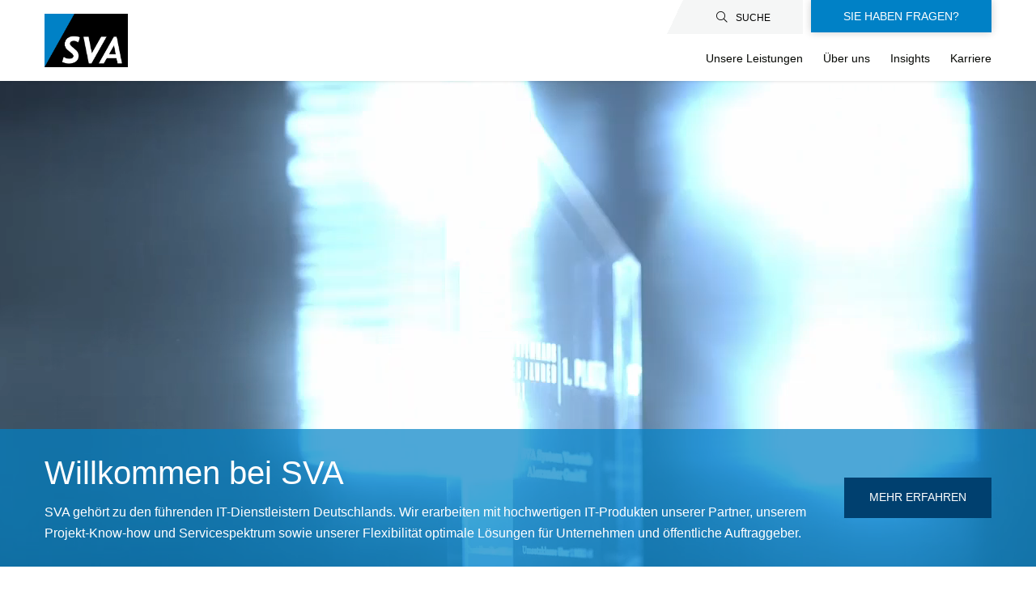

--- FILE ---
content_type: text/html; charset=UTF-8
request_url: https://www.sva.de/de?page=13
body_size: 59212
content:
<!DOCTYPE html>
<html lang="de" dir="ltr" prefix="og: https://ogp.me/ns#">
  <head>
    <meta charset="utf-8" />
<script type="text/javascript" data-cmp-ab="1" src="https://cdn.consentmanager.net/delivery/autoblocking/1422a2ffd8ef.js" data-cmp-host="delivery.consentmanager.net" data-cmp-cdn="cdn.consentmanager.net" data-cmp-codesrc="0"></script><script>(function(w,d,s,l,i){w[l]=w[l]||[];w[l].push({'gtm.start':
new Date().getTime(),event:'gtm.js'});var f=d.getElementsByTagName(s)[0],
j=d.createElement(s),dl=l!='dataLayer'?'&amp;l='+l:'';j.async=true;j.src=
'https://www.googletagmanager.com/gtm.js?id='+i+dl;f.parentNode.insertBefore(j,f);
})(window,document,'script','dataLayer','GTM-TVVG43F8');
</script>
<script>var _paq = _paq || [];(function(){var u=(("https:" == document.location.protocol) ? "https://matomo.sva.de/" : "http://matomo.sva.de/");_paq.push(["setSiteId", "1"]);_paq.push(["setTrackerUrl", u+"matomo.php"]);_paq.push(["setDoNotTrack", 1]);if (!window.matomo_search_results_active) {_paq.push(["trackPageView"]);}_paq.push(["setIgnoreClasses", ["no-tracking","colorbox"]]);_paq.push(["enableLinkTracking"]);var d=document,g=d.createElement("script"),s=d.getElementsByTagName("script")[0];g.type="text/javascript";g.defer=true;g.async=true;g.src=u+"matomo.js";s.parentNode.insertBefore(g,s);})();</script>
<meta name="description" content="SVA gehört zu den führenden IT-Dienstleistern Deutschlands mit optimalen Lösungen für Unternehmen und öffentliche Auftraggeber." />
<meta name="abstract" content="SVA gehört zu den führenden IT-Dienstleistern Deutschlands mit optimalen Lösungen für Unternehmen und öffentliche Auftraggeber." />
<link rel="shortlink" href="https://www.sva.de/de" />
<link rel="canonical" href="https://www.sva.de/de" />
<link rel="icon" href="/themes/custom/sva/favicon/favicon.ico" />
<link rel="icon" sizes="16x16" href="/themes/contrib/sva/favicon/favicon-16x16.png" />
<link rel="icon" sizes="32x32" href="/themes/contrib/sva/favicon/favicon-32x32.png" />
<link rel="icon" sizes="96x96" href="/themes/contrib/sva/favicon/favicon-96x96.png" />
<link rel="icon" sizes="192x192" href="/themes/contrib/sva/favicon/apple-icon.png" />
<link rel="apple-touch-icon" href="/themes/contrib/sva/favicon/apple-icon-60x60.png" />
<link rel="apple-touch-icon" sizes="72x72" href="/themes/contrib/sva/favicon/apple-icon-72x72.png" />
<link rel="apple-touch-icon" sizes="76x76" href="/themes/contrib/sva/favicon/apple-icon-76x76.png" />
<link rel="apple-touch-icon" sizes="114x114" href="/themes/contrib/sva/favicon/apple-icon-114x114.png" />
<link rel="apple-touch-icon" sizes="120x120" href="/themes/contrib/sva/favicon/apple-icon-120x120.png" />
<link rel="apple-touch-icon" sizes="144x144" href="/themes/contrib/sva/favicon/apple-icon-144x144.png" />
<link rel="apple-touch-icon" sizes="152x152" href="/themes/contrib/sva/favicon/apple-icon-152x152.png" />
<link rel="apple-touch-icon" sizes="180x180" href="/themes/contrib/sva/favicon/apple-icon-180x180.png" />
<link rel="apple-touch-icon-precomposed" href="/themes/contrib/sva/favicon/apple-icon-57x57.png" />
<meta name="google-site-verification" content="KOqgB4QFOitbxoYon_fRlaWXWIlt5mdniYoG9-yQ2Xk" />
<meta name="Generator" content="Drupal 10 (https://www.drupal.org)" />
<meta name="MobileOptimized" content="width" />
<meta name="HandheldFriendly" content="true" />
<meta name="viewport" content="width=device-width, initial-scale=1.0" />
<noscript><link rel="stylesheet" href="/core/themes/claro/css/components/dropbutton-noscript.css?t93w3w" />
</noscript><link rel="alternate" hreflang="en" href="https://www.sva.de/en" />
<link rel="alternate" hreflang="de" href="https://www.sva.de/de" />

    <title>SVA - Ihr Experte für IT-Lösungen und Services deutschlandweit</title>
    <link rel="stylesheet" media="all" href="/core/assets/vendor/normalize-css/normalize.css?t93w3w" />
<link rel="stylesheet" media="all" href="/core/assets/vendor/jquery.ui/themes/base/core.css?t93w3w" />
<link rel="stylesheet" media="all" href="/core/assets/vendor/jquery.ui/themes/base/controlgroup.css?t93w3w" />
<link rel="stylesheet" media="all" href="/core/assets/vendor/jquery.ui/themes/base/checkboxradio.css?t93w3w" />
<link rel="stylesheet" media="all" href="/core/assets/vendor/jquery.ui/themes/base/resizable.css?t93w3w" />
<link rel="stylesheet" media="all" href="/core/assets/vendor/jquery.ui/themes/base/button.css?t93w3w" />
<link rel="stylesheet" media="all" href="/core/modules/system/css/components/align.module.css?t93w3w" />
<link rel="stylesheet" media="all" href="/core/modules/system/css/components/fieldgroup.module.css?t93w3w" />
<link rel="stylesheet" media="all" href="/core/modules/system/css/components/container-inline.module.css?t93w3w" />
<link rel="stylesheet" media="all" href="/core/modules/system/css/components/clearfix.module.css?t93w3w" />
<link rel="stylesheet" media="all" href="/core/modules/system/css/components/details.module.css?t93w3w" />
<link rel="stylesheet" media="all" href="/core/modules/system/css/components/hidden.module.css?t93w3w" />
<link rel="stylesheet" media="all" href="/core/modules/system/css/components/item-list.module.css?t93w3w" />
<link rel="stylesheet" media="all" href="/core/modules/system/css/components/js.module.css?t93w3w" />
<link rel="stylesheet" media="all" href="/core/modules/system/css/components/nowrap.module.css?t93w3w" />
<link rel="stylesheet" media="all" href="/core/modules/system/css/components/position-container.module.css?t93w3w" />
<link rel="stylesheet" media="all" href="/core/modules/system/css/components/reset-appearance.module.css?t93w3w" />
<link rel="stylesheet" media="all" href="/core/modules/system/css/components/resize.module.css?t93w3w" />
<link rel="stylesheet" media="all" href="/core/modules/system/css/components/tablesort.module.css?t93w3w" />
<link rel="stylesheet" media="all" href="/core/modules/ckeditor5/css/ckeditor5.dialog.fix.css?t93w3w" />
<link rel="stylesheet" media="all" href="/core/modules/views/css/views.module.css?t93w3w" />
<link rel="stylesheet" media="all" href="/modules/contrib/extlink/css/extlink.css?t93w3w" />
<link rel="stylesheet" media="all" href="/libraries/fontawesome/css/all.min.css?t93w3w" />
<link rel="stylesheet" media="all" href="/libraries/fontawesome/css/v4-shims.min.css?t93w3w" />
<link rel="stylesheet" media="all" href="/core/modules/layout_discovery/layouts/onecol/onecol.css?t93w3w" />
<link rel="stylesheet" media="all" href="/modules/contrib/paragraphs/css/paragraphs.unpublished.css?t93w3w" />
<link rel="stylesheet" media="all" href="/core/themes/claro/css/base/variables.css?t93w3w" />
<link rel="stylesheet" media="all" href="/core/themes/claro/css/base/elements.css?t93w3w" />
<link rel="stylesheet" media="all" href="/core/themes/claro/css/base/typography.css?t93w3w" />
<link rel="stylesheet" media="all" href="/core/themes/claro/css/base/print.css?t93w3w" />
<link rel="stylesheet" media="all" href="/core/themes/claro/css/layout/system-admin--layout.css?t93w3w" />
<link rel="stylesheet" media="all" href="/core/themes/claro/css/layout/breadcrumb.css?t93w3w" />
<link rel="stylesheet" media="all" href="/core/themes/claro/css/layout/local-actions.css?t93w3w" />
<link rel="stylesheet" media="all" href="/core/themes/claro/css/layout/layout.css?t93w3w" />
<link rel="stylesheet" media="all" href="/core/themes/claro/css/classy/components/file.css?t93w3w" />
<link rel="stylesheet" media="all" href="/core/themes/claro/css/components/system-admin--admin-list.css?t93w3w" />
<link rel="stylesheet" media="all" href="/core/themes/claro/css/components/system-admin--links.css?t93w3w" />
<link rel="stylesheet" media="all" href="/core/themes/claro/css/components/system-admin--modules.css?t93w3w" />
<link rel="stylesheet" media="all" href="/core/themes/claro/css/components/system-admin--panel.css?t93w3w" />
<link rel="stylesheet" media="all" href="/core/themes/claro/css/components/jquery.ui/theme.css?t93w3w" />
<link rel="stylesheet" media="all" href="/core/themes/claro/css/layout/card-list.css?t93w3w" />
<link rel="stylesheet" media="all" href="/core/themes/claro/css/components/card.css?t93w3w" />
<link rel="stylesheet" media="all" href="/core/themes/claro/css/classy/components/container-inline.css?t93w3w" />
<link rel="stylesheet" media="all" href="/core/themes/claro/css/classy/components/exposed-filters.css?t93w3w" />
<link rel="stylesheet" media="all" href="/core/themes/claro/css/classy/components/field.css?t93w3w" />
<link rel="stylesheet" media="all" href="/core/themes/claro/css/classy/components/icons.css?t93w3w" />
<link rel="stylesheet" media="all" href="/core/themes/claro/css/classy/components/inline-form.css?t93w3w" />
<link rel="stylesheet" media="all" href="/core/themes/claro/css/classy/components/item-list.css?t93w3w" />
<link rel="stylesheet" media="all" href="/core/themes/claro/css/classy/components/link.css?t93w3w" />
<link rel="stylesheet" media="all" href="/core/themes/claro/css/classy/components/links.css?t93w3w" />
<link rel="stylesheet" media="all" href="/core/themes/claro/css/classy/components/menu.css?t93w3w" />
<link rel="stylesheet" media="all" href="/core/themes/claro/css/classy/components/more-link.css?t93w3w" />
<link rel="stylesheet" media="all" href="/core/themes/claro/css/classy/components/tablesort.css?t93w3w" />
<link rel="stylesheet" media="all" href="/core/themes/claro/css/classy/components/textarea.css?t93w3w" />
<link rel="stylesheet" media="all" href="/core/themes/claro/css/classy/components/ui-dialog.css?t93w3w" />
<link rel="stylesheet" media="all" href="/core/themes/claro/css/components/accordion.css?t93w3w" />
<link rel="stylesheet" media="all" href="/core/themes/claro/css/components/action-link.css?t93w3w" />
<link rel="stylesheet" media="all" href="/core/themes/claro/css/components/content-header.css?t93w3w" />
<link rel="stylesheet" media="all" href="/core/themes/claro/css/components/ckeditor5.css?t93w3w" />
<link rel="stylesheet" media="all" href="/core/themes/claro/css/components/container-inline.css?t93w3w" />
<link rel="stylesheet" media="all" href="/core/themes/claro/css/components/container-inline.module.css?t93w3w" />
<link rel="stylesheet" media="all" href="/core/themes/claro/css/components/breadcrumb.css?t93w3w" />
<link rel="stylesheet" media="all" href="/core/themes/claro/css/components/button.css?t93w3w" />
<link rel="stylesheet" media="all" href="/core/themes/claro/css/components/details.css?t93w3w" />
<link rel="stylesheet" media="all" href="/core/themes/claro/css/components/divider.css?t93w3w" />
<link rel="stylesheet" media="all" href="/core/themes/claro/css/components/messages.css?t93w3w" />
<link rel="stylesheet" media="all" href="/core/themes/claro/css/components/entity-meta.css?t93w3w" />
<link rel="stylesheet" media="all" href="/core/themes/claro/css/components/fieldset.css?t93w3w" />
<link rel="stylesheet" media="all" href="/core/themes/claro/css/components/form.css?t93w3w" />
<link rel="stylesheet" media="all" href="/core/themes/claro/css/components/form--checkbox-radio.css?t93w3w" />
<link rel="stylesheet" media="all" href="/core/themes/claro/css/components/form--field-multiple.css?t93w3w" />
<link rel="stylesheet" media="all" href="/core/themes/claro/css/components/form--managed-file.css?t93w3w" />
<link rel="stylesheet" media="all" href="/core/themes/claro/css/components/form--text.css?t93w3w" />
<link rel="stylesheet" media="all" href="/core/themes/claro/css/components/form--select.css?t93w3w" />
<link rel="stylesheet" media="all" href="/core/themes/claro/css/components/help.css?t93w3w" />
<link rel="stylesheet" media="all" href="/core/themes/claro/css/components/image-preview.css?t93w3w" />
<link rel="stylesheet" media="all" href="/core/themes/claro/css/components/menus-and-lists.css?t93w3w" />
<link rel="stylesheet" media="all" href="/core/themes/claro/css/components/modules-page.css?t93w3w" />
<link rel="stylesheet" media="all" href="/core/themes/claro/css/components/node.css?t93w3w" />
<link rel="stylesheet" media="all" href="/core/themes/claro/css/components/page-title.css?t93w3w" />
<link rel="stylesheet" media="all" href="/core/themes/claro/css/components/pager.css?t93w3w" />
<link rel="stylesheet" media="all" href="/core/themes/claro/css/components/skip-link.css?t93w3w" />
<link rel="stylesheet" media="all" href="/core/themes/claro/css/components/tables.css?t93w3w" />
<link rel="stylesheet" media="all" href="/core/themes/claro/css/components/table--file-multiple-widget.css?t93w3w" />
<link rel="stylesheet" media="all" href="/core/themes/claro/css/components/search-admin-settings.css?t93w3w" />
<link rel="stylesheet" media="all" href="/core/themes/claro/css/components/tablesort-indicator.css?t93w3w" />
<link rel="stylesheet" media="all" href="/core/themes/claro/css/components/system-status-report-general-info.css?t93w3w" />
<link rel="stylesheet" media="all" href="/core/themes/claro/css/components/system-status-report.css?t93w3w" />
<link rel="stylesheet" media="all" href="/core/themes/claro/css/components/system-status-counter.css?t93w3w" />
<link rel="stylesheet" media="all" href="/core/themes/claro/css/components/system-status-report-counters.css?t93w3w" />
<link rel="stylesheet" media="all" href="/core/themes/claro/css/components/tableselect.css?t93w3w" />
<link rel="stylesheet" media="all" href="/core/themes/claro/css/components/tabs.css?t93w3w" />
<link rel="stylesheet" media="all" href="/core/themes/claro/css/components/views-exposed-form.css?t93w3w" />
<link rel="stylesheet" media="all" href="/themes/contrib/sva/bundles/assets/libs/swiper/css/swiper.css?t93w3w" />
<link rel="stylesheet" media="all" href="/core/themes/claro/css/theme/colors.css?t93w3w" />
<link rel="stylesheet" media="all" href="/core/themes/claro/css/components/dialog.css?t93w3w" />
<link rel="stylesheet" media="all" href="/themes/contrib/sva/css/custom.css?t93w3w" />
<link rel="stylesheet" media="all" href="/themes/contrib/sva/bundles/assets/style.css?t93w3w" />
<link rel="stylesheet" media="all" href="/themes/contrib/sva/bundles/assets/ckeditor-style.css?t93w3w" />

    <script src="/core/misc/touchevents-test.js?v=10.5.6"></script>

  </head>
  <body class="path-frontpage page-node-type-page">
        <a href="#main-content" class="visually-hidden focusable skip-link">
      Direkt zum Inhalt
    </a>
    <noscript><iframe src="https://www.googletagmanager.com/ns.html?id=GTM-TVVG43F8" height="0" width="0" style="display:none;visibility:hidden;"></iframe>
</noscript>
      <div class="page-wrapper dialog-off-canvas-main-canvas" data-off-canvas-main-canvas>
    <div class="main-wrapper">
  <header class="header">
    <div class="container">
      <div class="header__container">
            <div class="header__logo">
    <a href="/de">
      <img src="/sites/default/files/2024-04/sva-logo-2024.png" alt="Logo" />

    </a>
  </div>


        <div class="header__links">
          <div class="header__top">
            <div class="header__top-item">
              <div class="header-search">
                <div class="header-search__show-search">
                  <button type="button"><i
                      class="fal fa-search"></i><span>Suche</span></button>
                </div>
                <div class="header-search__hide-search">
                  <button type="button"><i class="fal fa-times"></i></button>
                </div>
                <div class="header-search__search-field">
                      <form class="sva-search-form" data-drupal-selector="sva-search-form" action="/de/suche" method="get" id="sva-search-form" accept-charset="UTF-8">
  <form action="" method="get" id="search-block-form" accept-charset="UTF-8">
  <div class="js-form-item form-item js-form-type-textfield form-type-textfield js-form-item-keys form-item-keys form-no-label form-group">
    <label for="edit-keys" class="visually-hidden">Search</label>
    <input title="Enter the terms you wish to search for." data-drupal-selector="edit-keys" type="text" id="edit-keys" name="keys" value="" size="15" maxlength="128" class="form-text">
  </div>
  <div data-drupal-selector="edit-actions" class="form-actions js-form-wrapper form-wrapper" id="edit-actions"><button class="fal fa-search" type="submit"></button>
  </div>
</form>

</form>




                </div>
              </div>
            </div>
                    <div class="social-menu">

                                  <a href="/en/form/kontaktformular-allgemein" class="social-menu__item">SIE HABEN FRAGEN?</a>
            </div>



                        </div>
          <div class="header__bottom">
                <div class="header__burger">
    <i class="fal fa-bars"></i>
    <i class="fal fa-times"></i>
    <span>Menü</span>
  </div>
  <div class="header__search-mobile">
    <div class="search-field ">
      <form class="sva-search-form" data-drupal-selector="sva-search-form" action="/de/suche" method="get" id="sva-search-form" accept-charset="UTF-8">
  <form action="" method="get" id="search-block-form" accept-charset="UTF-8">
  <div class="js-form-item form-item js-form-type-textfield form-type-textfield js-form-item-keys form-item-keys form-no-label form-group">
    <label for="edit-keys" class="visually-hidden">Search</label>
    <input title="Enter the terms you wish to search for." data-drupal-selector="edit-keys" type="text" id="edit-keys" name="keys" value="" size="15" maxlength="128" class="form-text">
  </div>
  <div data-drupal-selector="edit-actions" class="form-actions js-form-wrapper form-wrapper" id="edit-actions"><button class="fal fa-search" type="submit"></button>
  </div>
</form>

</form>

    </div>
  </div>
  <div class="header__menu">
    <nav class="menu">
      <ul>
        
                              <li class="menu__item">
                      <a href="/de/solution-area" class="sub-menu__link--hide menu__link menu__link--main" data-drupal-link-system-path="node/132">Unsere Leistungen</a>
                                  <div class="menu__expand"><i class="fas fa-chevron-down"></i></div>
              <div class="spinner"><img src="/themes/contrib/sva/bundles/assets/images/spinner.svg"></div>
            <div class="sub-menu">
                <div class="sub-menu__inner">
                <div class="sub-menu__col">
                                                                <a href="/de/solution-area" class="sub-menu__link--hide sub-menu__link sub-menu__link--duplicate" data-prefix="Alles zu" data-drupal-link-system-path="node/132">Unsere Leistungen</a>
                                                            <div class="sub-menu__item sub-menu__item--below">
                        <div class="menu__expand"><i class="fas fa-chevron-down sub-menu__link-icon"></i></div>
                                                    <a href="/de/branchen" class="sub-menu__link sub-menu__link--firstlevel" data-drupal-link-system-path="node/1288">Branchen</a>
                          <div class="sub-menu__content">
                                      <div class="sub-menu__item">
                                                      <a href="/de/branchen/automotive" class="sub-menu__link" data-drupal-link-system-path="node/1587">Automotive</a>
                                          </div>
                          <div class="sub-menu__item">
                                <div class="menu__expand menu__expand--mobile"><i class="fas fa-chevron-down sub-menu__link-icon"></i></div>

                                        <a href="/de/branchen/financial-services" class="sub-menu__link sub-menu__link--sub" data-drupal-link-system-path="node/1195">Financial Services</a>
                                    <div class="sub-menu__content sub-menu__content--below">
                                                                          <a href="/de/branchen/financial-services" class="sub-menu__link sub-menu__link--last sub-menu__link--duplicate" data-prefix="Alles zu" data-drupal-link-system-path="node/1195">Financial Services</a>
                                                                  <a href="/de/branchen/financial-services/dora-beratung" class="sub-menu__link sub-menu__link--last" data-drupal-link-system-path="node/2062">DORA Beratung</a>
            
                      <button>Zurück</button>
                  </div>
                        </div>
                          <div class="sub-menu__item">
                                                      <a href="/de/branchen/healthcare" class="sub-menu__link" data-drupal-link-system-path="node/1286">Healthcare</a>
                                          </div>
                          <div class="sub-menu__item">
                                                      <a href="/de/branchen/oeffentlicher-dienst" class="sub-menu__link" data-drupal-link-system-path="taxonomy/term/74">Öffentlicher Dienst</a>
                                          </div>
            
            </div>
                      </div>
                        <div class="sub-menu__item sub-menu__item--below">
                        <div class="menu__expand"><i class="fas fa-chevron-down sub-menu__link-icon"></i></div>
                                                    <a href="/de/solution-area" class="sub-menu__link sub-menu__link--firstlevel" data-drupal-link-system-path="node/132">Lösungen</a>
                          <div class="sub-menu__content">
                                      <div class="sub-menu__item">
                                <div class="menu__expand menu__expand--mobile"><i class="fas fa-chevron-down sub-menu__link-icon"></i></div>

                                        <a href="/de/solutions/agile-it" class="sub-menu__link sub-menu__link--sub" data-drupal-link-system-path="taxonomy/term/75">Agile IT &amp; Software Development </a>
                                    <div class="sub-menu__content sub-menu__content--below">
                                                                          <a href="/de/solutions/agile-it" class="sub-menu__link sub-menu__link--last sub-menu__link--duplicate" data-prefix="Alles zu" data-drupal-link-system-path="taxonomy/term/75">Agile IT &amp; Software Development </a>
                                                                  <a href="/de/solutions/agile-it-software-development/agilitaet-devops-kultur" class="sub-menu__link sub-menu__link--last" data-drupal-link-system-path="node/205">Agilität und DevOps-Kultur</a>
                        <a href="/de/services/application-performance-monitoring-apm" class="sub-menu__link sub-menu__link--last" data-drupal-link-system-path="node/834">Application Performance Monitoring (APM)</a>
                        <a href="/de/solutions/agile-it-software-development/cicd-pipeline-toolchain" class="sub-menu__link sub-menu__link--last" data-drupal-link-system-path="node/284">CI/CD Pipeline &amp; Toolchain</a>
                        <a href="/de/solutions/agile-it-software-development/cloud-native-container-solutions" class="sub-menu__link sub-menu__link--last" data-drupal-link-system-path="node/285">Cloud Native &amp; Container Solutions</a>
                        <a href="/de/solutions/agile-it-software-development/infrastructure-automation" class="sub-menu__link sub-menu__link--last" data-drupal-link-system-path="node/283">Infrastructure Automation</a>
                        <a href="/de/services/softwareentwicklung" class="sub-menu__link sub-menu__link--last" data-drupal-link-system-path="node/407">Softwareentwicklung</a>
                        <a href="/de/solutions/agile-it-software-development/software-supply-chain-management" class="sub-menu__link sub-menu__link--last" data-drupal-link-system-path="node/1702">Software Supply Chain Management</a>
            
                      <button>Zurück</button>
                  </div>
                        </div>
                          <div class="sub-menu__item">
                                <div class="menu__expand menu__expand--mobile"><i class="fas fa-chevron-down sub-menu__link-icon"></i></div>

                                        <a href="/de/solutions/big-data-ai" class="sub-menu__link sub-menu__link--sub" data-drupal-link-system-path="taxonomy/term/7">Big Data &amp; AI</a>
                                    <div class="sub-menu__content sub-menu__content--below">
                                                                          <a href="/de/solutions/big-data-ai" class="sub-menu__link sub-menu__link--last sub-menu__link--duplicate" data-prefix="Alles zu" data-drupal-link-system-path="taxonomy/term/7">Big Data &amp; AI</a>
                                                                  <a href="/de/solutions/big-data-ai/big-data-managed-services" class="sub-menu__link sub-menu__link--last" data-drupal-link-system-path="node/311">Big Data Managed Services</a>
                        <a href="/de/solutions/big-data-ai/business-intelligence" class="sub-menu__link sub-menu__link--last" data-drupal-link-system-path="node/286">Business Intelligence</a>
                        <a href="/de/solutions/big-data-ai/data-platforms-engineering" class="sub-menu__link sub-menu__link--last" data-drupal-link-system-path="node/288">Data Platforms &amp; Engineering</a>
                        <a href="/de/solutions/big-data-ai/data-science-artificial-intelligence-ai" class="sub-menu__link sub-menu__link--last" data-drupal-link-system-path="node/289">Data Science &amp; Artificial Intelligence</a>
                        <a href="/de/solutions/big-data-ai/internet-things-iot" class="sub-menu__link sub-menu__link--last" data-drupal-link-system-path="node/357">Internet of Things (IoT)</a>
                        <a href="/de/solutions/big-data-ai/mit-ki-genai-neue-potenziale-erschliessen" class="sub-menu__link sub-menu__link--last" data-drupal-link-system-path="node/2146">KI &amp; GenAI</a>
                        <a href="/de/solutions/big-data-ai/operational-security-analytics" class="sub-menu__link sub-menu__link--last" data-drupal-link-system-path="node/309">Operational &amp; Security Analytics</a>
                        <a href="/de/solutions/relationale-datenbanken" class="sub-menu__link sub-menu__link--last" data-drupal-link-system-path="taxonomy/term/200">Relationale Datenbanken</a>
            
                      <button>Zurück</button>
                  </div>
                        </div>
                          <div class="sub-menu__item">
                                <div class="menu__expand menu__expand--mobile"><i class="fas fa-chevron-down sub-menu__link-icon"></i></div>

                                        <a href="/de/solutions/business-continuity" class="sub-menu__link sub-menu__link--sub" data-drupal-link-system-path="taxonomy/term/55">Business Continuity</a>
                                    <div class="sub-menu__content sub-menu__content--below">
                                                                          <a href="/de/solutions/business-continuity" class="sub-menu__link sub-menu__link--last sub-menu__link--duplicate" data-prefix="Alles zu" data-drupal-link-system-path="taxonomy/term/55">Business Continuity</a>
                                                                  <a href="/de/solutions/business-continuity/backup-recovery" class="sub-menu__link sub-menu__link--last" data-drupal-link-system-path="node/287">Backup &amp; Recovery</a>
                        <a href="/de/services/backup-as-a-service" class="sub-menu__link sub-menu__link--last" data-drupal-link-system-path="node/1194">Backup as a Service</a>
                        <a href="/de/solutions/business-continuity/backup-resilience-service" class="sub-menu__link sub-menu__link--last" data-drupal-link-system-path="node/1898">Backup &amp; Resilience as a Service</a>
                        <a href="/de/solutions/business-continuity/business-continuity-management" class="sub-menu__link sub-menu__link--last" data-drupal-link-system-path="node/327">Business Continuity Management</a>
                        <a href="/de/solutions/business-continuity/integrative-disaster-recovery-consulting" class="sub-menu__link sub-menu__link--last" data-drupal-link-system-path="node/715">Integrative Disaster Recovery Consulting</a>
                        <a href="/de/solutions/business-continuity/intelligentes-datenmanagement" class="sub-menu__link sub-menu__link--last" data-drupal-link-system-path="node/326">Intelligentes Datenmanagement</a>
            
                      <button>Zurück</button>
                  </div>
                        </div>
                          <div class="sub-menu__item">
                                <div class="menu__expand menu__expand--mobile"><i class="fas fa-chevron-down sub-menu__link-icon"></i></div>

                                        <a href="/de/solutions/cloud" class="sub-menu__link sub-menu__link--sub" data-drupal-link-system-path="taxonomy/term/77">Cloud</a>
                                    <div class="sub-menu__content sub-menu__content--below">
                                                                          <a href="/de/solutions/cloud" class="sub-menu__link sub-menu__link--last sub-menu__link--duplicate" data-prefix="Alles zu" data-drupal-link-system-path="taxonomy/term/77">Cloud</a>
                                                                  <a href="/de/solutions/cloud/cloud-cost-dashboard" class="sub-menu__link sub-menu__link--last" data-drupal-link-system-path="node/1889">SVA Cloud Cost Dashboard</a>
            
                      <button>Zurück</button>
                  </div>
                        </div>
                          <div class="sub-menu__item">
                                <div class="menu__expand menu__expand--mobile"><i class="fas fa-chevron-down sub-menu__link-icon"></i></div>

                                        <a href="/de/solutions/cyber-security" class="sub-menu__link sub-menu__link--sub" data-drupal-link-system-path="taxonomy/term/60">Cyber Security</a>
                                    <div class="sub-menu__content sub-menu__content--below">
                                                                          <a href="/de/solutions/cyber-security" class="sub-menu__link sub-menu__link--last sub-menu__link--duplicate" data-prefix="Alles zu" data-drupal-link-system-path="taxonomy/term/60">Cyber Security</a>
                                                                  <a href="/de/solutions/cyber-security/cloud-security" class="sub-menu__link sub-menu__link--last" data-drupal-link-system-path="node/1624">Cloud Security</a>
                        <a href="/de/solutions/cyber-security/cyber-security-architecture" class="sub-menu__link sub-menu__link--last" data-drupal-link-system-path="node/1371">Cyber Security Architecture</a>
                        <a href="/de/solutions/cyber-security/digitale-forensik-incident-response-dfir" class="sub-menu__link sub-menu__link--last" data-drupal-link-system-path="node/306">Digitale Forensik &amp; Incident Response (DFIR)</a>
                        <a href="/de/solutions/cyber-security/cyber-security-governance-risk-compliance" class="sub-menu__link sub-menu__link--last" data-drupal-link-system-path="node/303">IT-Governance &amp; -Compliance (IT-GRC)</a>
                        <a href="https://www.sva.de/de/solutions/cyber-security/ot-security" class="sub-menu__link sub-menu__link--last">OT Security</a>
                        <a href="/de/solutions/cyber-security/penetration-testing" class="sub-menu__link sub-menu__link--last" data-drupal-link-system-path="node/305">Penetration Testing</a>
                        <a href="/de/solutions/cyber-security/secure-infrastructure" class="sub-menu__link sub-menu__link--last" data-drupal-link-system-path="node/304">Secure Infrastructure</a>
                        <a href="/de/solutions/cyber-security/security-operations-center-soc" class="sub-menu__link sub-menu__link--last" data-drupal-link-system-path="node/307"> Security Operations Center (SOC)</a>
                        <a href="/de/solutions/cyber-security/zero-trust" class="sub-menu__link sub-menu__link--last" data-drupal-link-system-path="node/1676">Zero Trust</a>
            
                      <button>Zurück</button>
                  </div>
                        </div>
                          <div class="sub-menu__item">
                                <div class="menu__expand menu__expand--mobile"><i class="fas fa-chevron-down sub-menu__link-icon"></i></div>

                                        <a href="/de/solutions/datacenter-infrastructure" class="sub-menu__link sub-menu__link--sub" data-drupal-link-system-path="taxonomy/term/76">Datacenter Infrastructure</a>
                                    <div class="sub-menu__content sub-menu__content--below">
                                                                          <a href="/de/solutions/datacenter-infrastructure" class="sub-menu__link sub-menu__link--last sub-menu__link--duplicate" data-prefix="Alles zu" data-drupal-link-system-path="taxonomy/term/76">Datacenter Infrastructure</a>
                                                                  <a href="/de/solutions/datacenter-infrastructure/physische-datacenter-infrastruktur" class="sub-menu__link sub-menu__link--last" data-drupal-link-system-path="node/1879">Physische Datacenter-Infrastruktur</a>
            
                      <button>Zurück</button>
                  </div>
                        </div>
                          <div class="sub-menu__item">
                                <div class="menu__expand menu__expand--mobile"><i class="fas fa-chevron-down sub-menu__link-icon"></i></div>

                                        <a href="/de/solutions/digital-process-solutions" class="sub-menu__link sub-menu__link--sub" data-drupal-link-system-path="taxonomy/term/58">Digital Process Solutions</a>
                                    <div class="sub-menu__content sub-menu__content--below">
                                                                          <a href="/de/solutions/digital-process-solutions" class="sub-menu__link sub-menu__link--last sub-menu__link--duplicate" data-prefix="Alles zu" data-drupal-link-system-path="taxonomy/term/58">Digital Process Solutions</a>
                                                                  <a href="/de/solutions/digital-process-solutions/application-lifecycle-management" class="sub-menu__link sub-menu__link--last" data-drupal-link-system-path="node/1629">Application Lifecycle Management</a>
                        <a href="/de/solutions/digital-process-solutions/asset-management" class="sub-menu__link sub-menu__link--last" data-drupal-link-system-path="node/299">Asset Management</a>
                        <a href="/de/solutions/digital-process-solutions/finops" class="sub-menu__link sub-menu__link--last" data-drupal-link-system-path="node/1483">FinOps</a>
                        <a href="/de/solutions/digital-process-solutions/intelligent-business-automation" class="sub-menu__link sub-menu__link--last" data-drupal-link-system-path="node/302">Intelligent Business Automation</a>
                        <a href="/de/solutions/microsoft/microsoft-dynamics-365" class="sub-menu__link sub-menu__link--last" data-drupal-link-system-path="node/1904">Microsoft Dynamics 365</a>
                        <a href="/de/solutions/digital-process-solutions/service-management" class="sub-menu__link sub-menu__link--last" data-drupal-link-system-path="node/296">Service Management</a>
            
                      <button>Zurück</button>
                  </div>
                        </div>
                          <div class="sub-menu__item">
                                <div class="menu__expand menu__expand--mobile"><i class="fas fa-chevron-down sub-menu__link-icon"></i></div>

                                        <a href="/de/solutions/mainframe" class="sub-menu__link sub-menu__link--sub" data-drupal-link-system-path="taxonomy/term/63">Mainframe</a>
                                    <div class="sub-menu__content sub-menu__content--below">
                                                                          <a href="/de/solutions/mainframe" class="sub-menu__link sub-menu__link--last sub-menu__link--duplicate" data-prefix="Alles zu" data-drupal-link-system-path="taxonomy/term/63">Mainframe</a>
                                                                  <a href="/de/solutions/mainframe/zhardware" class="sub-menu__link sub-menu__link--last" data-drupal-link-system-path="node/380">zHardware</a>
                        <a href="/de/products/zhosting" class="sub-menu__link sub-menu__link--last" data-drupal-link-system-path="node/371">z/Hosting</a>
                        <a href="/de/products/zinsight" class="sub-menu__link sub-menu__link--last" data-drupal-link-system-path="node/2224">z/Insight</a>
                        <a href="/de/solutions/mainframe/zservices" class="sub-menu__link sub-menu__link--last" data-drupal-link-system-path="node/385">zServices</a>
                        <a href="/de/solutions/mainframe/mainframe-software" class="sub-menu__link sub-menu__link--last" data-drupal-link-system-path="node/381">zSoftware</a>
            
                      <button>Zurück</button>
                  </div>
                        </div>
                          <div class="sub-menu__item">
                                <div class="menu__expand menu__expand--mobile"><i class="fas fa-chevron-down sub-menu__link-icon"></i></div>

                                        <a href="/de/solutions/microsoft" class="sub-menu__link sub-menu__link--sub" data-drupal-link-system-path="taxonomy/term/64">Microsoft</a>
                                    <div class="sub-menu__content sub-menu__content--below">
                                                                          <a href="/de/solutions/microsoft" class="sub-menu__link sub-menu__link--last sub-menu__link--duplicate" data-prefix="Alles zu" data-drupal-link-system-path="taxonomy/term/64">Microsoft</a>
                                                                  <a href="/de/solutions/microsoft/microsoft-365" class="sub-menu__link sub-menu__link--last" data-drupal-link-system-path="node/1719">Microsoft 365</a>
                        <a href="/de/solutions/microsoft/microsoft-security" class="sub-menu__link sub-menu__link--last" data-drupal-link-system-path="node/1750">Microsoft Security</a>
                        <a href="/de/solutions/microsoft/microsoft-azure" class="sub-menu__link sub-menu__link--last" data-drupal-link-system-path="node/653">Microsoft Azure</a>
                        <a href="/de/solutions/microsoft/microsoft-dynamics-365" class="sub-menu__link sub-menu__link--last" data-drupal-link-system-path="node/1904">Microsoft Dynamics 365</a>
            
                      <button>Zurück</button>
                  </div>
                        </div>
                          <div class="sub-menu__item">
                                <div class="menu__expand menu__expand--mobile"><i class="fas fa-chevron-down sub-menu__link-icon"></i></div>

                                        <a href="/de/solutions/modern-workplace" class="sub-menu__link sub-menu__link--sub" data-drupal-link-system-path="taxonomy/term/57">Modern Workplace</a>
                                    <div class="sub-menu__content sub-menu__content--below">
                                                                          <a href="/de/solutions/modern-workplace" class="sub-menu__link sub-menu__link--last sub-menu__link--duplicate" data-prefix="Alles zu" data-drupal-link-system-path="taxonomy/term/57">Modern Workplace</a>
                                                                  <a href="/de/solutions/modern-workplace/digital-employee-experience-dex" class="sub-menu__link sub-menu__link--last" data-drupal-link-system-path="node/295">Digital Employee Experience (DEX)</a>
                        <a href="/de/solutions/modern-workplace/identity-access-management-iam" class="sub-menu__link sub-menu__link--last" data-drupal-link-system-path="node/1611">Identity &amp; Access Management (IAM) </a>
                        <a href="/de/solutions/modern-workplace/modern-work" class="sub-menu__link sub-menu__link--last" data-drupal-link-system-path="node/1743">Modern Work</a>
                        <a href="/de/solutions/modern-workplace/modern-workplace-consulting" class="sub-menu__link sub-menu__link--last" data-drupal-link-system-path="node/1668">Modern Workplace Consulting</a>
                        <a href="/de/solutions/modern-workplace/unified-endpoint-management-uem" class="sub-menu__link sub-menu__link--last" data-drupal-link-system-path="node/294">Unified Endpoint Management</a>
                        <a href="/de/solutions/modern-workplace/virtual-apps-desktops" class="sub-menu__link sub-menu__link--last" data-drupal-link-system-path="node/293">Virtual Apps &amp; Desktops</a>
                        <a href="/de/solutions/modern-workplace/workplace-security" class="sub-menu__link sub-menu__link--last" data-drupal-link-system-path="node/1842">Workplace Security</a>
            
                      <button>Zurück</button>
                  </div>
                        </div>
                          <div class="sub-menu__item">
                                <div class="menu__expand menu__expand--mobile"><i class="fas fa-chevron-down sub-menu__link-icon"></i></div>

                                        <a href="/de/solutions/netzwerk" class="sub-menu__link sub-menu__link--sub" data-drupal-link-system-path="taxonomy/term/78">Netzwerk</a>
                                    <div class="sub-menu__content sub-menu__content--below">
                                                                          <a href="/de/solutions/netzwerk" class="sub-menu__link sub-menu__link--last sub-menu__link--duplicate" data-prefix="Alles zu" data-drupal-link-system-path="taxonomy/term/78">Netzwerk</a>
                                                                  <a href="/de/solutions/netzwerk/campus-enterprise-netzwerk" class="sub-menu__link sub-menu__link--last" data-drupal-link-system-path="node/431">Campus Enterprise Netzwerk</a>
                        <a href="/de/solutions/netzwerk/datacenter-netzwerk" class="sub-menu__link sub-menu__link--last" data-drupal-link-system-path="node/430">Datacenter-Netzwerk</a>
                        <a href="/de/services/netzwerk/managed-network-as-a-service" class="sub-menu__link sub-menu__link--last" data-drupal-link-system-path="node/2126">Managed Network-as-a-Service</a>
                        <a href="/de/solutions/netzwerk/software-defined-wan" class="sub-menu__link sub-menu__link--last" data-drupal-link-system-path="node/429">Software-Defined WAN</a>
            
                      <button>Zurück</button>
                  </div>
                        </div>
                          <div class="sub-menu__item">
                                <div class="menu__expand menu__expand--mobile"><i class="fas fa-chevron-down sub-menu__link-icon"></i></div>

                                        <a href="/de/solutions/sap" class="sub-menu__link sub-menu__link--sub" data-drupal-link-system-path="taxonomy/term/68">SAP</a>
                                    <div class="sub-menu__content sub-menu__content--below">
                                                                          <a href="/de/solutions/sap" class="sub-menu__link sub-menu__link--last sub-menu__link--duplicate" data-prefix="Alles zu" data-drupal-link-system-path="taxonomy/term/68">SAP</a>
                                                                  <a href="/de/solutions/sap/sap-ams" class="sub-menu__link sub-menu__link--last" data-drupal-link-system-path="node/1632">SAP AMS Services</a>
                        <a href="/de/solutions/sap/sap-analytics" class="sub-menu__link sub-menu__link--last" data-drupal-link-system-path="node/435">SAP Analytics</a>
                        <a href="https://www.sva.de/de/solutions/sapsva/sap-erp" class="sub-menu__link sub-menu__link--last">SAP ERP</a>
                        <a href="/de/solutions/sap/sap-lizenzmanagement" class="sub-menu__link sub-menu__link--last" data-drupal-link-system-path="node/886">SAP Lizenzmanagement</a>
                        <a href="/de/solutions/sap/sap-security" class="sub-menu__link sub-menu__link--last">SAP Security</a>
                        <a href="/de/solutions/sap/sap-technologie" class="sub-menu__link sub-menu__link--last" data-drupal-link-system-path="node/432">SAP Technologie</a>
            
                      <button>Zurück</button>
                  </div>
                        </div>
                          <div class="sub-menu__item">
                                <div class="menu__expand menu__expand--mobile"><i class="fas fa-chevron-down sub-menu__link-icon"></i></div>

                                        <a href="/solutions/server-compute" class="sub-menu__link sub-menu__link--sub">Server/Compute</a>
                                    <div class="sub-menu__content sub-menu__content--below">
                                                                          <a href="/solutions/server-compute" class="sub-menu__link sub-menu__link--last sub-menu__link--duplicate" data-prefix="Alles zu">Server/Compute</a>
                                                                  <a href="/de/solutions/servercompute/high-performance-computing-hpc" class="sub-menu__link sub-menu__link--last" data-drupal-link-system-path="node/838">High-Performance Computing (HPC)</a>
                        <a href="/de/solutions/servercompute/ibm-power" class="sub-menu__link sub-menu__link--last" data-drupal-link-system-path="node/409">IBM Power</a>
                        <a href="/de/solutions/servercompute/quantum-computing" class="sub-menu__link sub-menu__link--last" data-drupal-link-system-path="node/412">Quantum Computing</a>
                        <a href="/de/solutions/servercompute/x86" class="sub-menu__link sub-menu__link--last" data-drupal-link-system-path="node/650">x86</a>
            
                      <button>Zurück</button>
                  </div>
                        </div>
                          <div class="sub-menu__item">
                                <div class="menu__expand menu__expand--mobile"><i class="fas fa-chevron-down sub-menu__link-icon"></i></div>

                                        <a href="/de/solutions/software-defined-datacenter" class="sub-menu__link sub-menu__link--sub" data-drupal-link-system-path="taxonomy/term/79">Software-defined Datacenter</a>
                                    <div class="sub-menu__content sub-menu__content--below">
                                                                          <a href="/de/solutions/software-defined-datacenter" class="sub-menu__link sub-menu__link--last sub-menu__link--duplicate" data-prefix="Alles zu" data-drupal-link-system-path="taxonomy/term/79">Software-defined Datacenter</a>
                                                                  <a href="/de/solutions/software-defined-datacenter/container-solutions" class="sub-menu__link sub-menu__link--last" data-drupal-link-system-path="node/437">Container Solutions</a>
                        <a href="/de/solutions/software-defined-datacenter/hyperconverged-infrastructure-hci" class="sub-menu__link sub-menu__link--last" data-drupal-link-system-path="node/400">Hyperconverged Infrastructure</a>
                        <a href="/de/solutions/software-defined-datacenter/monitoring-logfile-und-compliance-management" class="sub-menu__link sub-menu__link--last" data-drupal-link-system-path="node/416">Monitoring, Logfile und Compliance Management</a>
                        <a href="/de/solutions/software-defined-datacenter/netzwerkvirtualisierung" class="sub-menu__link sub-menu__link--last" data-drupal-link-system-path="node/401">Netzwerkvirtualisierung</a>
                        <a href="/de/solutions/software-defined-datacenter/private-cloud-hybrid-cloud-multi-cloud" class="sub-menu__link sub-menu__link--last" data-drupal-link-system-path="node/403">Private Cloud, Hybrid Cloud, Multi Cloud</a>
                        <a href="/de/solutions/software-defined-datacenter/sddc-management-system" class="sub-menu__link sub-menu__link--last" data-drupal-link-system-path="node/534">SDDC Management System</a>
            
                      <button>Zurück</button>
                  </div>
                        </div>
                          <div class="sub-menu__item">
                                <div class="menu__expand menu__expand--mobile"><i class="fas fa-chevron-down sub-menu__link-icon"></i></div>

                                        <a href="/de/solutions/storage" class="sub-menu__link sub-menu__link--sub" data-drupal-link-system-path="taxonomy/term/81">Storage</a>
                                    <div class="sub-menu__content sub-menu__content--below">
                                                                          <a href="/de/solutions/storage" class="sub-menu__link sub-menu__link--last sub-menu__link--duplicate" data-prefix="Alles zu" data-drupal-link-system-path="taxonomy/term/81">Storage</a>
                                                                  <a href="/de/solutions/storage/storage-demand" class="sub-menu__link sub-menu__link--last" data-drupal-link-system-path="node/411">Storage on Demand</a>
            
                      <button>Zurück</button>
                  </div>
                        </div>
            
            </div>
                      </div>
                        <div class="sub-menu__item sub-menu__item--below">
                        <div class="menu__expand"><i class="fas fa-chevron-down sub-menu__link-icon"></i></div>
                                                    <a href="/de/services" class="sub-menu__link sub-menu__link--firstlevel" data-drupal-link-system-path="taxonomy/term/19">Services</a>
                          <div class="sub-menu__content">
                                      <div class="sub-menu__item">
                                                      <a href="/de/services/change-management" class="sub-menu__link" data-drupal-link-system-path="node/1093">Change Management</a>
                                          </div>
                          <div class="sub-menu__item">
                                <div class="menu__expand menu__expand--mobile"><i class="fas fa-chevron-down sub-menu__link-icon"></i></div>

                                        <a href="/de/services/managed-services" class="sub-menu__link sub-menu__link--sub" data-drupal-link-system-path="node/481">Managed Services</a>
                                    <div class="sub-menu__content sub-menu__content--below">
                                                                          <a href="/de/services/managed-services" class="sub-menu__link sub-menu__link--last sub-menu__link--duplicate" data-prefix="Alles zu" data-drupal-link-system-path="node/481">Managed Services</a>
                                                                  <a href="/de/services/managed-services/device-as-a-service" class="sub-menu__link sub-menu__link--last" data-drupal-link-system-path="node/2253">Device as a Service</a>
                        <a href="/de/services/managed-ibm-power" class="sub-menu__link sub-menu__link--last" data-drupal-link-system-path="node/1317">Managed IBM Power </a>
                        <a href="/de/services/managed-kubernetes" class="sub-menu__link sub-menu__link--last" data-drupal-link-system-path="node/1839">Managed Kubernetes</a>
                        <a href="/de/services/managed-multicloud" class="sub-menu__link sub-menu__link--last" data-drupal-link-system-path="node/484">Managed Multicloud</a>
                        <a href="/de/services/managed-microsoft-365" class="sub-menu__link sub-menu__link--last" data-drupal-link-system-path="node/485">Managed Microsoft 365</a>
                        <a href="/de/services/managed-privileged-access-workstation-paw" class="sub-menu__link sub-menu__link--last" data-drupal-link-system-path="node/1869">Managed Privileged Access Workstation (PAW)</a>
                        <a href="/de/services/managed-virtual-desktop" class="sub-menu__link sub-menu__link--last" data-drupal-link-system-path="node/1538">Managed Virtual Desktop</a>
                        <a href="/de/services/s3-service" class="sub-menu__link sub-menu__link--last" data-drupal-link-system-path="node/1667">S3 as a Service</a>
            
                      <button>Zurück</button>
                  </div>
                        </div>
                          <div class="sub-menu__item">
                                                      <a href="/de/services/operational-services" class="sub-menu__link" data-drupal-link-system-path="node/406">Operational Services</a>
                                          </div>
                          <div class="sub-menu__item">
                                                      <a href="/de/services/projektmanagement-sva" class="sub-menu__link" data-drupal-link-system-path="node/10">Projektmanagement</a>
                                          </div>
                          <div class="sub-menu__item">
                                                      <a href="/de/solutions/cyber-security/security-operations-center-soc" class="sub-menu__link" data-drupal-link-system-path="node/307">Security Operations Center (SOC)</a>
                                          </div>
                          <div class="sub-menu__item">
                                <div class="menu__expand menu__expand--mobile"><i class="fas fa-chevron-down sub-menu__link-icon"></i></div>

                                        <a href="/de/services/softwareentwicklung" class="sub-menu__link sub-menu__link--sub" data-drupal-link-system-path="node/407">Softwareentwicklung</a>
                                    <div class="sub-menu__content sub-menu__content--below">
                                                                          <a href="/de/services/softwareentwicklung" class="sub-menu__link sub-menu__link--last sub-menu__link--duplicate" data-prefix="Alles zu" data-drupal-link-system-path="node/407">Softwareentwicklung</a>
                                                                  <a href="/de/services/softwareentwicklung/cloud-und-infrastruktur-services" class="sub-menu__link sub-menu__link--last" data-drupal-link-system-path="node/1793">Cloud- und Infrastruktur Services </a>
                        <a href="/de/services/softwareentwicklung/designloesungen" class="sub-menu__link sub-menu__link--last" data-drupal-link-system-path="node/1798">Designlösungen </a>
                        <a href="/de/services/softwareentwicklung/integrationsloesungen" class="sub-menu__link sub-menu__link--last" data-drupal-link-system-path="node/1794">Integrationslösungen </a>
                        <a href="/de/services/softwareentwicklung/produkt-individualentwicklung" class="sub-menu__link sub-menu__link--last" data-drupal-link-system-path="node/1790">Produkt- / Individualentwicklung </a>
                        <a href="/de/services/softwareentwicklung/unternehmensanwendungen" class="sub-menu__link sub-menu__link--last" data-drupal-link-system-path="node/1791">Unternehmensanwendungen </a>
                        <a href="/de/services/softwareentwicklung/wartung-support" class="sub-menu__link sub-menu__link--last" data-drupal-link-system-path="node/1800">Wartung &amp; Support </a>
            
                      <button>Zurück</button>
                  </div>
                        </div>
                          <div class="sub-menu__item">
                                <div class="menu__expand menu__expand--mobile"><i class="fas fa-chevron-down sub-menu__link-icon"></i></div>

                                        <a href="/de/services/strategisches-it-consulting" class="sub-menu__link sub-menu__link--sub" data-drupal-link-system-path="node/1099">Strategisches IT-Consulting</a>
                                    <div class="sub-menu__content sub-menu__content--below">
                                                                          <a href="/de/services/strategisches-it-consulting" class="sub-menu__link sub-menu__link--last sub-menu__link--duplicate" data-prefix="Alles zu" data-drupal-link-system-path="node/1099">Strategisches IT-Consulting</a>
                                                                  <a href="/de/services/business-aligned-it-strategie" class="sub-menu__link sub-menu__link--last" data-drupal-link-system-path="node/1650">Business Aligned IT-Strategie</a>
                        <a href="/de/services/cloud-alignment-consulting-services" class="sub-menu__link sub-menu__link--last" data-drupal-link-system-path="node/1653">Cloud Alignment Consulting Services</a>
                        <a href="/de/services/it-interim-und-krisenmanagement" class="sub-menu__link sub-menu__link--last" data-drupal-link-system-path="node/1654">IT-Interim- und Krisenmanagement</a>
                        <a href="/de/services/sourcing-beratung" class="sub-menu__link sub-menu__link--last" data-drupal-link-system-path="node/1655">Sourcing-Beratung</a>
                        <a href="/de/services/strategische-it-beratung-bei-mergers-acquisitions" class="sub-menu__link sub-menu__link--last" data-drupal-link-system-path="node/2190">Strategische IT-Beratung bei Mergers &amp; Acquisitions</a>
            
                      <button>Zurück</button>
                  </div>
                        </div>
                          <div class="sub-menu__item">
                                                      <a href="/de/sva-academy" class="sub-menu__link" data-drupal-link-system-path="node/2000">SVA Academy</a>
                                          </div>
                          <div class="sub-menu__item">
                                                      <a href="/de/services/store" class="sub-menu__link" data-drupal-link-system-path="node/1617">SVA Store</a>
                                          </div>
            
            </div>
                      </div>
                        <div class="sub-menu__item sub-menu__item--below">
                        <div class="menu__expand"><i class="fas fa-chevron-down sub-menu__link-icon"></i></div>
                                                    <a href="/de/sva-produkte" class="sub-menu__link sub-menu__link--firstlevel" data-drupal-link-system-path="node/41">SVA Produkte</a>
                          <div class="sub-menu__content">
                                      <div class="sub-menu__item">
                                                      <a href="/de/products/bvq-keep-your-systems-balance" class="sub-menu__link" data-drupal-link-system-path="node/361">BVQ</a>
                                          </div>
                          <div class="sub-menu__item">
                                                      <a href="/de/products/idr-manager" class="sub-menu__link" data-drupal-link-system-path="node/716">IDR Manager</a>
                                          </div>
                          <div class="sub-menu__item">
                                                      <a href="/de/products/liberyse-die-umfassende-compliance-loesung" class="sub-menu__link" data-drupal-link-system-path="node/366">Liberyse</a>
                                          </div>
                          <div class="sub-menu__item">
                                                      <a href="/de/products/sync-now-sva" class="sub-menu__link" data-drupal-link-system-path="node/2115">SYNC NOW by SVA</a>
                                          </div>
                          <div class="sub-menu__item">
                                                      <a href="/de/products/zguard" class="sub-menu__link" data-drupal-link-system-path="node/370"> zGuard</a>
                                          </div>
                          <div class="sub-menu__item">
                                                      <a href="/de/products/zhosting" class="sub-menu__link" data-drupal-link-system-path="node/371">zHosting</a>
                                          </div>
                          <div class="sub-menu__item">
                                                      <a href="/de/products/zinsight" class="sub-menu__link" data-drupal-link-system-path="node/2224">z/Insight</a>
                                          </div>
                          <div class="sub-menu__item">
                                                      <a href="/de/products/zmaint" class="sub-menu__link" data-drupal-link-system-path="node/368">zMaint</a>
                                          </div>
            
            </div>
                      </div>
            
                </div>
              </div>
            </div>
                  </li>
                                <li class="menu__item--dropdown menu__item">
                      <a href="/de/ueber-sva" class="menu__link menu__link--main" data-drupal-link-system-path="node/94">Über uns</a>
                                  <div class="menu__expand"><i class="fas fa-chevron-down"></i></div>
              <div class="spinner"><img src="/themes/contrib/sva/bundles/assets/images/spinner.svg"></div>
            <div class="sub-menu">
                <div class="sub-menu__inner">
                <div class="sub-menu__col">
                                                                <a href="/de/ueber-sva" class="sub-menu__link sub-menu__link--duplicate" data-prefix="Alles zu" data-drupal-link-system-path="node/94">Über uns</a>
                                                            <div class="sub-menu__item">
                                                            <a href="/de/unsere-partner" class="sub-menu__link sub-menu__link--firstlevel sub-menu__link--firstlevel--last" data-drupal-link-system-path="node/103">Unsere Partner</a>
                                    </div>
                        <div class="sub-menu__item">
                                                            <a href="/de/unsere-werte" class="sub-menu__link sub-menu__link--firstlevel sub-menu__link--firstlevel--last" data-drupal-link-system-path="node/51">Unsere Werte</a>
                                    </div>
                        <div class="sub-menu__item">
                                                            <a href="/de/unsere-auszeichnungen" class="sub-menu__link sub-menu__link--firstlevel sub-menu__link--firstlevel--last" data-drupal-link-system-path="node/498">Unsere Auszeichnungen</a>
                                    </div>
                        <div class="sub-menu__item">
                                                            <a href="/de/unsere-standorte" class="sub-menu__link sub-menu__link--firstlevel sub-menu__link--firstlevel--last" data-drupal-link-system-path="node/451">Unsere Standorte</a>
                                    </div>
            
                </div>
              </div>
            </div>
                  </li>
                                <li class="menu__item--dropdown menu__item">
                      <a href="/de/insights" class="menu__link menu__link--main" data-drupal-link-system-path="node/398">Insights</a>
                                  <div class="menu__expand"><i class="fas fa-chevron-down"></i></div>
              <div class="spinner"><img src="/themes/contrib/sva/bundles/assets/images/spinner.svg"></div>
            <div class="sub-menu">
                <div class="sub-menu__inner">
                <div class="sub-menu__col">
                                                                <a href="/de/insights" class="sub-menu__link sub-menu__link--duplicate" data-prefix="Alles zu" data-drupal-link-system-path="node/398">Insights</a>
                                                            <div class="sub-menu__item">
                                                            <a href="/de/events" class="sub-menu__link sub-menu__link--firstlevel sub-menu__link--firstlevel--last" data-drupal-link-system-path="node/1221">Events</a>
                                    </div>
                        <div class="sub-menu__item">
                                                            <a href="https://focus.sva.de/" class="sub-menu__link sub-menu__link--firstlevel sub-menu__link--firstlevel--last">Focus on IT - Blog</a>
                                    </div>
                        <div class="sub-menu__item">
                                                            <a href="/de/news" class="sub-menu__link sub-menu__link--firstlevel sub-menu__link--firstlevel--last" data-drupal-link-system-path="node/56">News</a>
                                    </div>
                        <div class="sub-menu__item">
                                                            <a href="/de/referenzen-use-cases" class="sub-menu__link sub-menu__link--firstlevel sub-menu__link--firstlevel--last" data-drupal-link-system-path="node/110">Referenzen &amp; Use Cases</a>
                                    </div>
                        <div class="sub-menu__item">
                                                            <a href="/de/insights/sva-podcasts" class="sub-menu__link sub-menu__link--firstlevel sub-menu__link--firstlevel--last" data-drupal-link-system-path="node/1851">SVA Podcasts</a>
                                    </div>
                        <div class="sub-menu__item">
                                                            <a href="/de/whitepaper" class="sub-menu__link sub-menu__link--firstlevel sub-menu__link--firstlevel--last" data-drupal-link-system-path="node/379">Whitepaper</a>
                                    </div>
            
                </div>
              </div>
            </div>
                  </li>
                                <li class="menu__item--dropdown menu__item">
                      <a href="/de/karriere" class="menu__link menu__link--main" data-drupal-link-system-path="node/853">Karriere</a>
                                  <div class="menu__expand"><i class="fas fa-chevron-down"></i></div>
              <div class="spinner"><img src="/themes/contrib/sva/bundles/assets/images/spinner.svg"></div>
            <div class="sub-menu">
                <div class="sub-menu__inner">
                <div class="sub-menu__col">
                                                                <a href="/de/karriere" class="sub-menu__link sub-menu__link--duplicate" data-prefix="Alles zu" data-drupal-link-system-path="node/853">Karriere</a>
                                                            <div class="sub-menu__item">
                                                            <a href="https://www.sva.de/de/job-portal/" class="sub-menu__link sub-menu__link--firstlevel sub-menu__link--firstlevel--last">Job Portal</a>
                                    </div>
                        <div class="sub-menu__item">
                                                            <a href="/de/berufserfahrene" class="sub-menu__link sub-menu__link--firstlevel sub-menu__link--firstlevel--last" data-drupal-link-system-path="node/377">Berufserfahrene</a>
                                    </div>
                        <div class="sub-menu__item">
                                                            <a href="/de/studierende-und-young-professionals" class="sub-menu__link sub-menu__link--firstlevel sub-menu__link--firstlevel--last" data-drupal-link-system-path="node/376">Studierende und Young Professionals</a>
                                    </div>
                        <div class="sub-menu__item">
                                                            <a href="/de/schuelerinnen-und-schueler" class="sub-menu__link sub-menu__link--firstlevel sub-menu__link--firstlevel--last" data-drupal-link-system-path="node/1220">Schülerinnen und Schüler</a>
                                    </div>
                        <div class="sub-menu__item">
                                                            <a href="/de/tipps-fuer-ihre-bewerbung" class="sub-menu__link sub-menu__link--firstlevel sub-menu__link--firstlevel--last" data-drupal-link-system-path="node/453">Bewerbungstipps</a>
                                    </div>
            
                </div>
              </div>
            </div>
                  </li>
            


      </ul>
      <div class="js-menuFooter hide">
        
              <ul class="menu">
                    <li class="menu-item">
        <a href="/de/events" data-drupal-link-system-path="node/1221">Events</a>
              </li>
                <li class="menu-item">
        <a href="/de/job-portal" data-drupal-link-system-path="node/378">Job Portal</a>
              </li>
                <li class="menu-item">
        <a href="/de/referenzen-use-cases" data-drupal-link-system-path="node/110">Referenzen &amp; Use Cases</a>
              </li>
                <li class="menu-item">
        <a href="/de/unsere-partner" data-drupal-link-system-path="node/103">Unsere Partner</a>
              </li>
                <li class="menu-item">
        <a href="/de/unsere-standorte" data-drupal-link-system-path="node/451">Unsere Standorte</a>
              </li>
                <li class="menu-item">
        <a href="https://alex.sva.de/learn" target="_blank">Lernplattform SVA ALEX</a>
              </li>
        </ul>
  


      </div>
      <div class="js-ueberunsFooter hide">
        
              <ul class="menu">
                    <li class="menu-item">
        <a href="https://www.sva.de/de/news/sva-ausgezeichnet-bei-nutanix-next-tour-darmstadt">Award für SVA: SVA ausgezeichnet bei Nutanix .NEXT on Tour in Darmstadt</a>
              </li>
                <li class="menu-item">
        <a href="https://www.sva.de/de/news/wir-wuenschen-ein-frohes-fest">Wir wünschen ein frohes Fest</a>
              </li>
                <li class="menu-item">
        <a href="https://www.sva.de/de/news/doppelte-auszeichnung-fuer-sva-auf-der-pure-accelerate-partner-forum-muenchen">Doppelte Auszeichnung für SVA auf der Pure Accelerate / Partner Forum in München</a>
              </li>
                <li class="menu-item">
        <a href="https://www.sva.de/de/news/sva-erhaelt-auszeichnung-fuer-erfolgreiche-storage-projekte-mit-dell-technologies">SVA erhält Auszeichnung für erfolgreiche Storage-Projekte mit Dell Technologies</a>
              </li>
        </ul>
  


      </div>
      <div class="js-insightsFooter hide">
        
              <ul class="menu">
                    <li class="menu-item">
        <a href="https://www.sva.de/de/news/erneute-auszeichnung-sva-ist-regional-partner-year-von-red-hat">Erneute Auszeichnung: SVA ist „Regional Partner of the Year“ von Red Hat</a>
              </li>
                <li class="menu-item">
        <a href="https://www.sva.de/de/events/hack-snack-2026">Event: Hack &amp; Snack 2026</a>
              </li>
                <li class="menu-item">
        <a href="https://www.sva.de/de/whitepaper/mehr-effizienz-der-produktentwicklung">Whitepaper: Mehr Effizienz in der Produktentwicklung</a>
              </li>
                <li class="menu-item">
        <a href="https://www.sva.de/de/references-use-cases/qualitaet-sichern-zukunft-gestalten">Referenz: Qualität sichern, Zukunft gestalten</a>
              </li>
                <li class="menu-item">
        <a href="https://www.sva.de/de/news/award-fuer-sva-hpe-solution-provider-year-2025">Auszeichnung: „Award für SVA: HPE Solution Provider of the Year 2025&quot;</a>
              </li>
        </ul>
  


      </div>
      <div class="js-karriereFooter hide">
        
              <ul class="menu">
                    <li class="menu-item">
        <a href="https://www.sva.de/de/job-portal">Bewerben Sie sich jetzt bei SVA</a>
              </li>
        </ul>
  


      </div>
    </nav>
  </div>
    

          </div>
        </div>
      </div>
    </div>
    <div class="menu-overlay"></div>
  </header>
  <main class="main-container">
    <div class="layout">
      <div class="layout__main">
          <div data-drupal-messages-fallback class="hidden messages-list"></div>
<div id="block-sva-content" class="block block-system block-system-main-block">
  
    
      <article class="node node--type-page node--view-mode-full">
                  <div class="paragraph pb-5 layout layout--onecol">
    <div  class="layout__region layout__region--content">
                    <div class="hidden">   </div>
<div class="block block-sva-site block-slider-block">
  
  <div class="banner ">
    <div
      class="swiper-container banner-carousel swiper-container-fade swiper-container-initialized swiper-container-horizontal">
      <div class="swiper-wrapper">
        

<div class="swiper-slide banner__slide  ">
      <div class="banner__image">
            
        
<video  autoplay="autoplay" loop="loop" muted="muted" width="1920" height="1080" playsinline="playsinline">
      <source  src="/sites/default/files/2023-12/website-header-sva-2024.mp4" type="video/mp4" />
  </video>

  


  
    </div>
        <div class="banner__bottom">
      <div class="container">
        <div class="banner__container">
          <div class="banner__col">
                        <div class="block-title ">
                              <h1>
            <div class="field field--name-field-title field--type-string field--label-hidden field__item">Willkommen bei SVA</div>
      </h1>
                          </div>
            <div class="banner__description">
                              <p>      SVA gehört zu den führenden IT-Dienstleistern Deutschlands. Wir erarbeiten mit hochwertigen IT-Produkten unserer Partner, unserem Projekt-Know-how und Servicespektrum sowie unserer Flexibilität optimale Lösungen für Unternehmen und öffentliche Auftraggeber.
  </p>
                          </div>
          </div>
                      <a href="/de/ueber-sva"
               class="btn btn-primary">Mehr erfahren </a>
                  </div>
      </div>
    </div>
  </div>

              </div>
      <div class="swiper-pagination swiper-pagination-clickable swiper-pagination-bullets swiper-pagination-lock">
        <span class="swiper-pagination-bullet swiper-pagination-bullet-active" tabindex="0" role="button"
              aria-label="Go to slide 1"></span>
      </div>
      <span class="swiper-notification" aria-live="assertive" aria-atomic="true"></span>
    </div>
  </div>
  

</div>




          </div>
  </div>

              <div class="paragraph py-5 layout layout--onecol">
    <div  class="layout__region layout__region--content">
                    <div class="hidden"> </div>
<div class="block block-sva-site block-insight-block">
  <div class="container">
    
          <div class="title-group d-flex justify-content-between align-items-start flex-wrap">
        <div class="block-title ">
                      <h2>Aktuelles</h2>
                    <p></p>
        </div>
              </div>
        
    <div class="carousel">
      <div class="swiper-container">
        <div class="swiper-wrapper">
                      <div data="slides" class="swiper-slide">
              <a href="/de/news/sva-erweitert-cyber-security-portfolio-mit-sentinelone" class="box box--with-image">
  <div class="box__header">
    <div class="box__image">
      
            <div class="field field--name-field-image field--type-entity-reference field--label-hidden field__item">  <img loading="lazy" src="/sites/default/files/styles/insight_block/public/2026-01/sentinel-one-news-soc-sva-2026.png?h=2d9f91c8&amp;itok=nkqWOdwQ" width="370" height="172" alt="Partnerschaft SentinelOne und SVA" class="image-style-insight-block" />


</div>
      
    </div>
    <div class="box__row">
      <div class="box__label">
        News
      </div>
      <div class="box__data">
        08.01.2026
      </div>
    </div>
  </div>
    <div class="box__body">
      <div class="box__title">
        <span class="field field--name-title field--type-string field--label-hidden">SVA erweitert Cyber-Security-Portfolio mit SentinelOne</span>

      </div>
      <div class="box__link">
        Mehr erfahren<i class="ml-1 fal fa-long-arrow-right"></i>
      </div>
    </div>
</a>

            </div>
                      <div data="slides" class="swiper-slide">
              <a href="/de/news/chainguard-ist-neuer-sva-partner-fuer-sichere-software-supply-chains" class="box box--with-image">
  <div class="box__header">
    <div class="box__image">
      
            <div class="field field--name-field-image field--type-entity-reference field--label-hidden field__item">  <img loading="lazy" src="/sites/default/files/styles/insight_block/public/2025-12/chainguard-logo-sva-2025.jpeg?h=6a263c61&amp;itok=IVNPi9QU" width="370" height="172" alt="Chainguard Logo SVA 2025" class="image-style-insight-block" />


</div>
      
    </div>
    <div class="box__row">
      <div class="box__label">
        News
      </div>
      <div class="box__data">
        17.12.2025
      </div>
    </div>
  </div>
    <div class="box__body">
      <div class="box__title">
        <span class="field field--name-title field--type-string field--label-hidden">Chainguard ist neuer SVA Partner für sichere Software-Supply-Chains</span>

      </div>
      <div class="box__link">
        Mehr erfahren<i class="ml-1 fal fa-long-arrow-right"></i>
      </div>
    </div>
</a>

            </div>
                      <div data="slides" class="swiper-slide">
              <a href="/de/news/strategische-partnerschaft-sva-kooperiert-mit-object-first-fuer-ransomware-resilientes-storage" class="box box--with-image">
  <div class="box__header">
    <div class="box__image">
      
            <div class="field field--name-field-image field--type-entity-reference field--label-hidden field__item">  <img loading="lazy" src="/sites/default/files/styles/insight_block/public/2025-12/object-first-news-sva-2025.jpg?h=57f5ae76&amp;itok=pSO97ACb" width="370" height="172" alt="Object First News Header SVA 2025" class="image-style-insight-block" />


</div>
      
    </div>
    <div class="box__row">
      <div class="box__label">
        News
      </div>
      <div class="box__data">
        10.12.2025
      </div>
    </div>
  </div>
    <div class="box__body">
      <div class="box__title">
        <span class="field field--name-title field--type-string field--label-hidden">Strategische Partnerschaft: SVA kooperiert mit Object First für Ransomware-resilientes Storage</span>

      </div>
      <div class="box__link">
        Mehr erfahren<i class="ml-1 fal fa-long-arrow-right"></i>
      </div>
    </div>
</a>

            </div>
                      <div data="slides" class="swiper-slide">
              <a href="/de/news/sva-und-vectra-ai-bauen-partnerschaft-aus-ndr-wird-essenzieller-bestandteil-des-msoc-sva" class="box box--with-image">
  <div class="box__header">
    <div class="box__image">
      
            <div class="field field--name-field-image field--type-entity-reference field--label-hidden field__item">  <img loading="lazy" src="/sites/default/files/styles/insight_block/public/2025-12/news-header-2-vectra-sva-2025.png?h=3e955901&amp;itok=3Nh35n7f" width="370" height="172" alt="Header News Vectra SVA 2025" class="image-style-insight-block" />


</div>
      
    </div>
    <div class="box__row">
      <div class="box__label">
        News
      </div>
      <div class="box__data">
        10.12.2025
      </div>
    </div>
  </div>
    <div class="box__body">
      <div class="box__title">
        <span class="field field--name-title field--type-string field--label-hidden">SVA und Vectra AI bauen Partnerschaft aus: NDR wird essenzieller Bestandteil des mSOC by SVA</span>

      </div>
      <div class="box__link">
        Mehr erfahren<i class="ml-1 fal fa-long-arrow-right"></i>
      </div>
    </div>
</a>

            </div>
                      <div data="slides" class="swiper-slide">
              <a href="/de/news/sva-erhaelt-den-fast-lta-momentum-award" class="box box--with-image">
  <div class="box__header">
    <div class="box__image">
      
            <div class="field field--name-field-image field--type-entity-reference field--label-hidden field__item">  <img loading="lazy" src="/sites/default/files/styles/insight_block/public/2025-12/header-2-news-momentum-award-sva-2025.png?h=f609cb17&amp;itok=wnopq8JU" width="370" height="172" alt="Header News FAST LTA SVA 2025" class="image-style-insight-block" />


</div>
      
    </div>
    <div class="box__row">
      <div class="box__label">
        News
      </div>
      <div class="box__data">
        02.12.2025
      </div>
    </div>
  </div>
    <div class="box__body">
      <div class="box__title">
        <span class="field field--name-title field--type-string field--label-hidden">SVA erhält den FAST LTA Momentum Award!</span>

      </div>
      <div class="box__link">
        Mehr erfahren<i class="ml-1 fal fa-long-arrow-right"></i>
      </div>
    </div>
</a>

            </div>
                      <div data="slides" class="swiper-slide">
              <a href="/de/news/sva-erhaelt-auszeichnung-fuer-erfolgreiche-storage-projekte-mit-dell-technologies" class="box box--with-image">
  <div class="box__header">
    <div class="box__image">
      
            <div class="field field--name-field-image field--type-entity-reference field--label-hidden field__item">  <img loading="lazy" src="/sites/default/files/styles/insight_block/public/2025-12/header-news-dell-sva-2025.PNG?h=71b09daf&amp;itok=sEvaANdV" width="370" height="172" alt="Header News Dell SVA 2025" class="image-style-insight-block" />


</div>
      
    </div>
    <div class="box__row">
      <div class="box__label">
        News
      </div>
      <div class="box__data">
        02.12.2025
      </div>
    </div>
  </div>
    <div class="box__body">
      <div class="box__title">
        <span class="field field--name-title field--type-string field--label-hidden">SVA erhält Auszeichnung für erfolgreiche Storage-Projekte mit Dell Technologies</span>

      </div>
      <div class="box__link">
        Mehr erfahren<i class="ml-1 fal fa-long-arrow-right"></i>
      </div>
    </div>
</a>

            </div>
                      <div data="slides" class="swiper-slide">
              <a href="/de/news/sva-ausgezeichnet-bei-nutanix-next-tour-darmstadt" class="box box--with-image">
  <div class="box__header">
    <div class="box__image">
      
            <div class="field field--name-field-image field--type-entity-reference field--label-hidden field__item">  <img loading="lazy" src="/sites/default/files/styles/insight_block/public/2025-12/header-news-nutanix-sva-2025.PNG?h=71b09daf&amp;itok=0VwfmhPx" width="370" height="172" alt="Header News Nutanix SVA 2025" class="image-style-insight-block" />


</div>
      
    </div>
    <div class="box__row">
      <div class="box__label">
        News
      </div>
      <div class="box__data">
        02.12.2025
      </div>
    </div>
  </div>
    <div class="box__body">
      <div class="box__title">
        <span class="field field--name-title field--type-string field--label-hidden">SVA ausgezeichnet bei Nutanix .NEXT on Tour in Darmstadt</span>

      </div>
      <div class="box__link">
        Mehr erfahren<i class="ml-1 fal fa-long-arrow-right"></i>
      </div>
    </div>
</a>

            </div>
                      <div data="slides" class="swiper-slide">
              <a href="/de/news/wir-wuenschen-ein-frohes-fest" class="box box--with-image">
  <div class="box__header">
    <div class="box__image">
      
            <div class="field field--name-field-image field--type-entity-reference field--label-hidden field__item">  <img loading="lazy" src="/sites/default/files/styles/insight_block/public/2025-12/header-weihnachtsgr%C3%BC%C3%9Fe-sva-2025.png?h=f609cb17&amp;itok=xSCAcPuv" width="370" height="172" alt="Header Weihnachtsgrüße SVA 2025" class="image-style-insight-block" />


</div>
      
    </div>
    <div class="box__row">
      <div class="box__label">
        News
      </div>
      <div class="box__data">
        01.12.2025
      </div>
    </div>
  </div>
    <div class="box__body">
      <div class="box__title">
        <span class="field field--name-title field--type-string field--label-hidden">Wir wünschen ein frohes Fest</span>

      </div>
      <div class="box__link">
        Mehr erfahren<i class="ml-1 fal fa-long-arrow-right"></i>
      </div>
    </div>
</a>

            </div>
                      <div data="slides" class="swiper-slide">
              <a href="/de/news/erneute-auszeichnung-sva-ist-regional-partner-year-von-red-hat" class="box box--with-image">
  <div class="box__header">
    <div class="box__image">
      
            <div class="field field--name-field-image field--type-entity-reference field--label-hidden field__item">  <img loading="lazy" src="/sites/default/files/styles/insight_block/public/2025-11/regional-partner-of%20-the-year-red-hat-sva-2025.jpg?h=06b112b2&amp;itok=I6hb_KTZ" width="370" height="172" alt="Regional Partner of the Year von Red Hat" class="image-style-insight-block" />


</div>
      
    </div>
    <div class="box__row">
      <div class="box__label">
        News
      </div>
      <div class="box__data">
        27.11.2025
      </div>
    </div>
  </div>
    <div class="box__body">
      <div class="box__title">
        <span class="field field--name-title field--type-string field--label-hidden">Erneute Auszeichnung: SVA ist „Regional Partner of the Year“ von Red Hat</span>

      </div>
      <div class="box__link">
        Mehr erfahren<i class="ml-1 fal fa-long-arrow-right"></i>
      </div>
    </div>
</a>

            </div>
                      <div data="slides" class="swiper-slide">
              <a href="/de/news/doppelte-auszeichnung-fuer-sva-auf-der-pure-accelerate-partner-forum-muenchen" class="box box--with-image">
  <div class="box__header">
    <div class="box__image">
      
            <div class="field field--name-field-image field--type-entity-reference field--label-hidden field__item">  <img loading="lazy" src="/sites/default/files/styles/insight_block/public/2025-11/pure-auszeichnung1-sva-2025.png?h=3865441d&amp;itok=PJ6oXkXf" width="370" height="172" alt="Pure Auszeichnung" class="image-style-insight-block" />


</div>
      
    </div>
    <div class="box__row">
      <div class="box__label">
        News
      </div>
      <div class="box__data">
        24.11.2025
      </div>
    </div>
  </div>
    <div class="box__body">
      <div class="box__title">
        <span class="field field--name-title field--type-string field--label-hidden">Doppelte Auszeichnung für SVA auf der Pure Accelerate / Partner Forum in München</span>

      </div>
      <div class="box__link">
        Mehr erfahren<i class="ml-1 fal fa-long-arrow-right"></i>
      </div>
    </div>
</a>

            </div>
                  </div>
        <div class="swiper-button-prev"></div>
        <div class="swiper-button-next"></div>
      </div>
    </div>
  </div>
  
</div>

          </div>
  </div>

              <div style="background-color:#f5f6f6;" class="paragraph py-5 image-align-center layout layout--onecol">
    <div  class="layout__region layout__region--content">
                    <div class="hidden">   </div>
<div class="block block-sva-site block-boxes-with-image-block box-block">
  
  <div class="block-columns">
    <div class="container">
      <div class="row flex-column-reverse flex-lg-row">
        <div class="col-lg-6 d-flex flex-column justify-content-center align-items-start">
                      <div class="block-columns__title">Ihre IT. Unsere Kompetenz.</div>
                                <div class="block-columns__text"><p>Unser unternehmerisches Ziel ist es, hochwertige IT-Produkte führender Hersteller mit dem Service-Spektrum, Projekt-Know-how und der Flexibilität von SVA zu verknüpfen, um so optimale Lösungen für Sie zu erarbeiten.</p>
</div>
                    <div class="block-columns__box-grid">
            <div class="row mb-n3 mb-lg-n4">
                              <div class="col-lg-6 mb-3 mb-lg-4">
                  <div class="box box--with-icon text-clamp">
                                          <a href="/de/branchen" class="box__link-full"></a>
                                        <div class="box__header">
                                              <div class="box__icon" style=""><i class="fal fa-star"></i>
</div>
                                          </div>
                    <div class="box__body">
                                              <div class="box__title">Branchen</div>
                                                                    <div class="box__link">
                          Unsere Branchen<i class="ml-1 fal fa-long-arrow-right"></i>
                        </div>
                                          </div>
                  </div>
                </div>
                              <div class="col-lg-6 mb-3 mb-lg-4">
                  <div class="box box--with-icon text-clamp">
                                          <a href="/de/solution-area" class="box__link-full"></a>
                                        <div class="box__header">
                                              <div class="box__icon" style=""><i class="fal fa-suitcase"></i>
</div>
                                          </div>
                    <div class="box__body">
                                              <div class="box__title">Lösungen</div>
                                                                    <div class="box__link">
                          Unser Lösungsportfolio<i class="ml-1 fal fa-long-arrow-right"></i>
                        </div>
                                          </div>
                  </div>
                </div>
                              <div class="col-lg-6 mb-3 mb-lg-4">
                  <div class="box box--with-icon text-clamp">
                                          <a href="/de/sva-produkte" class="box__link-full"></a>
                                        <div class="box__header">
                                              <div class="box__icon" style=""><i class="fal fa-layer-group"></i>
</div>
                                          </div>
                    <div class="box__body">
                                              <div class="box__title">Produkte</div>
                                                                    <div class="box__link">
                          Unsere SVA Produkte<i class="ml-1 fal fa-long-arrow-right"></i>
                        </div>
                                          </div>
                  </div>
                </div>
                              <div class="col-lg-6 mb-3 mb-lg-4">
                  <div class="box box--with-icon text-clamp">
                                          <a href="/de/services" class="box__link-full"></a>
                                        <div class="box__header">
                                              <div class="box__icon" style=""><i class="fal fa-map-pin"></i>
</div>
                                          </div>
                    <div class="box__body">
                                              <div class="box__title">Services</div>
                                                                    <div class="box__link">
                          Unser Service-Spektrum<i class="ml-1 fal fa-long-arrow-right"></i>
                        </div>
                                          </div>
                  </div>
                </div>
                          </div>
          </div>
        </div>
        <div class="col-lg-6">
                      <div class="block-columns__image"> <img src="/sites/default/files/styles/boxes_with_image_570_570/public/2022-02/20210902-153006-sva-2022.jpg?h=b586fb73&amp;itok=E30m3aBK" width="570" height="570" alt="" loading="lazy" class="image-style-boxes-with-image-570-570" />

 </div>
                  </div>
      </div>
    </div>
  </div>
  
</div>

          </div>
  </div>

              <div class="paragraph py-5 image-align-center layout layout--onecol">
    <div  class="layout__region layout__region--content">
              <div class="container">
          <div class="title-group d-flex justify-content-between align-items-start flex-wrap">
            <div class="block-title ">
                                            <h2>Events</h2>
                                        </div>
                      </div>
        </div>
                    <div class="hidden">Events   </div>
<div class="block block-sva-site block-insight-block">
  <div class="container">
    
        
    <div class="carousel">
      <div class="swiper-container">
        <div class="swiper-wrapper">
                      <div data="slides" class="swiper-slide">
              <a href="/de/events/ein-frischer-ansatz-fuer-vdi" class="box box--with-image">
  <div class="box__header">
    <div class="box__image">
      
            <div class="field field--name-field-image field--type-entity-reference field--label-hidden field__item">  <img loading="lazy" src="/sites/default/files/styles/insight_block/public/2025-12/header-vdi-omnissa-event-sva-2025.png?h=57f5ae76&amp;itok=JcCbl3TM" width="370" height="172" alt="Header VDI Omnissa Horizon SVA 2025" class="image-style-insight-block" />


</div>
      
    </div>
    <div class="box__row">
      <div class="box__label">
        Event
      </div>
      <div class="box__data">
        22.01.2026
      </div>
    </div>
  </div>
    <div class="box__body">

    <div class="box__title">
    <span class="field field--name-title field--type-string field--label-hidden">Ein frischer Ansatz für VDI </span>

  </div>
  <div class="box__link">
    Mehr erfahren<i class="ml-1 fal fa-long-arrow-right"></i>
  </div>
  </div>
</a>

            </div>
                      <div data="slides" class="swiper-slide">
              <a href="/de/events/hack-snack-2026" class="box box--with-image">
  <div class="box__header">
    <div class="box__image">
      
            <div class="field field--name-field-image field--type-entity-reference field--label-hidden field__item">  <img loading="lazy" src="/sites/default/files/styles/insight_block/public/2025-12/header-hack-snack-sva-2025.png?h=b089fec9&amp;itok=9BMINUYy" width="370" height="172" alt="Hack und Snack Event" class="image-style-insight-block" />


</div>
      
    </div>
    <div class="box__row">
      <div class="box__label">
        Event
      </div>
      <div class="box__data">
        27.01.2026
      </div>
    </div>
  </div>
    <div class="box__body">

    <div class="box__title">
    <span class="field field--name-title field--type-string field--label-hidden">Hack &amp; Snack 2026</span>

  </div>
  <div class="box__link">
    Mehr erfahren<i class="ml-1 fal fa-long-arrow-right"></i>
  </div>
  </div>
</a>

            </div>
                      <div data="slides" class="swiper-slide">
              <a href="/de/events/rock-your-data-2026" class="box box--with-image">
  <div class="box__header">
    <div class="box__image">
      
            <div class="field field--name-field-image field--type-entity-reference field--label-hidden field__item">  <img loading="lazy" src="/sites/default/files/styles/insight_block/public/2026-01/rock-your-data-eventheader-sva-2026.jpg?h=df47867b&amp;itok=lT_kpbd6" width="370" height="172" alt="Rock your Data Eventheader" class="image-style-insight-block" />


</div>
      
    </div>
    <div class="box__row">
      <div class="box__label">
        Event
      </div>
      <div class="box__data">
        28.01.2026
      </div>
    </div>
  </div>
    <div class="box__body">

    <div class="box__title">
    <span class="field field--name-title field--type-string field--label-hidden">Rock Your Data – Operationg AI – MLOps &amp; LLMOps</span>

  </div>
  <div class="box__link">
    Mehr erfahren<i class="ml-1 fal fa-long-arrow-right"></i>
  </div>
  </div>
</a>

            </div>
                      <div data="slides" class="swiper-slide">
              <a href="/de/events/cyber-security-breakfast-identitaet-im-fadenkreuz" class="box box--with-image">
  <div class="box__header">
    <div class="box__image">
      
            <div class="field field--name-field-image field--type-entity-reference field--label-hidden field__item">  <img loading="lazy" src="/sites/default/files/styles/insight_block/public/2026-01/cyber-security-breakfast-sva-2025.png?h=1c30efc2&amp;itok=kAEyKp2s" width="370" height="172" alt="Cyber Security Breakfast" class="image-style-insight-block" />


</div>
      
    </div>
    <div class="box__row">
      <div class="box__label">
        Event
      </div>
      <div class="box__data">
        02.02.2026
      </div>
    </div>
  </div>
    <div class="box__body">

    <div class="box__title">
    <span class="field field--name-title field--type-string field--label-hidden">Cyber Security Breakfast</span>

  </div>
  <div class="box__link">
    Mehr erfahren<i class="ml-1 fal fa-long-arrow-right"></i>
  </div>
  </div>
</a>

            </div>
                      <div data="slides" class="swiper-slide">
              <a href="/de/events/sva-mainframe-dayz-2026" class="box box--with-image">
  <div class="box__header">
    <div class="box__image">
      
            <div class="field field--name-field-image field--type-entity-reference field--label-hidden field__item">  <img loading="lazy" src="/sites/default/files/styles/insight_block/public/2025-12/mainframe-dayz26-sva-2025.jpg?h=cd577c89&amp;itok=sTSMiPTL" width="370" height="172" alt="Mainframe Dayz 2026" class="image-style-insight-block" />


</div>
      
    </div>
    <div class="box__row">
      <div class="box__label">
        Event
      </div>
      <div class="box__data">
        10.02.2026
      </div>
    </div>
  </div>
    <div class="box__body">

    <div class="box__title">
    <span class="field field--name-title field--type-string field--label-hidden">SVA Mainframe Dayz 2026</span>

  </div>
  <div class="box__link">
    Mehr erfahren<i class="ml-1 fal fa-long-arrow-right"></i>
  </div>
  </div>
</a>

            </div>
                      <div data="slides" class="swiper-slide">
              <a href="/de/events/microsoft-solution-day-2026" class="box box--with-image">
  <div class="box__header">
    <div class="box__image">
      
            <div class="field field--name-field-image field--type-entity-reference field--label-hidden field__item">  <img loading="lazy" src="/sites/default/files/styles/insight_block/public/2025-11/ms-solution-day-sva-2025.png?h=6d8d6e59&amp;itok=vELqQfh8" width="370" height="172" alt="Microsoft Solution Day 2026" class="image-style-insight-block" />


</div>
      
    </div>
    <div class="box__row">
      <div class="box__label">
        Event
      </div>
      <div class="box__data">
        19.02.2026
      </div>
    </div>
  </div>
    <div class="box__body">

    <div class="box__title">
    <span class="field field--name-title field--type-string field--label-hidden">Microsoft Solution Day 2026</span>

  </div>
  <div class="box__link">
    Mehr erfahren<i class="ml-1 fal fa-long-arrow-right"></i>
  </div>
  </div>
</a>

            </div>
                      <div data="slides" class="swiper-slide">
              <a href="/de/events/future-tech-insights-virtualisierung-trifft-platform-engineering" class="box box--with-image">
  <div class="box__header">
    <div class="box__image">
      
            <div class="field field--name-field-image field--type-entity-reference field--label-hidden field__item">  <img loading="lazy" src="/sites/default/files/styles/insight_block/public/2026-01/header-events-future-tech-sva-2026.png?h=52d20cc0&amp;itok=KVkCkJMx" width="370" height="172" alt="Header Future Tech Event SVA 2026" class="image-style-insight-block" />


</div>
      
    </div>
    <div class="box__row">
      <div class="box__label">
        Event
      </div>
      <div class="box__data">
        24.02.2026
      </div>
    </div>
  </div>
    <div class="box__body">

    <div class="box__title">
    <span class="field field--name-title field--type-string field--label-hidden">Future Tech Insights: Virtualisierung trifft Platform Engineering</span>

  </div>
  <div class="box__link">
    Mehr erfahren<i class="ml-1 fal fa-long-arrow-right"></i>
  </div>
  </div>
</a>

            </div>
                      <div data="slides" class="swiper-slide">
              <a href="/de/events/move-it-mit-sva-koeln" class="box box--with-image">
  <div class="box__header">
    <div class="box__image">
      
            <div class="field field--name-field-image field--type-entity-reference field--label-hidden field__item">  <img loading="lazy" src="/sites/default/files/styles/insight_block/public/2025-01/move-it-sva-2025.png?h=f609cb17&amp;itok=75TGdy2S" width="370" height="172" alt="Schülerinformationstag Move IT" class="image-style-insight-block" />


</div>
      
    </div>
    <div class="box__row">
      <div class="box__label">
        Event
      </div>
      <div class="box__data">
        07.03.2026
      </div>
    </div>
  </div>
    <div class="box__body">

    <div class="box__title">
    <span class="field field--name-title field--type-string field--label-hidden">Move IT mit SVA: der Informationstag für Schülerinnen und Schüler in Köln</span>

  </div>
  <div class="box__link">
    Mehr erfahren<i class="ml-1 fal fa-long-arrow-right"></i>
  </div>
  </div>
</a>

            </div>
                      <div data="slides" class="swiper-slide">
              <a href="/de/events/sva-netzwerk-stammtisch-2026" class="box box--with-image">
  <div class="box__header">
    <div class="box__image">
      
            <div class="field field--name-field-image field--type-entity-reference field--label-hidden field__item">  <img loading="lazy" src="/sites/default/files/styles/insight_block/public/2025-12/netzwerk-stammtisch-sva-2025.png?h=f609cb17&amp;itok=tfMxg7Q2" width="370" height="172" alt="Header SVA Netzwerk Stammtisch SVA 2025" class="image-style-insight-block" />


</div>
      
    </div>
    <div class="box__row">
      <div class="box__label">
        Event
      </div>
      <div class="box__data">
        23.04.2026
      </div>
    </div>
  </div>
    <div class="box__body">

    <div class="box__title">
    <span class="field field--name-title field--type-string field--label-hidden">SVA Netzwerk-Stammtisch 2026</span>

  </div>
  <div class="box__link">
    Mehr erfahren<i class="ml-1 fal fa-long-arrow-right"></i>
  </div>
  </div>
</a>

            </div>
                      <div data="slides" class="swiper-slide">
              <a href="/de/events/sva-blue-carpet-2026" class="box box--with-image">
  <div class="box__header">
    <div class="box__image">
      
            <div class="field field--name-field-image field--type-entity-reference field--label-hidden field__item">  <img loading="lazy" src="/sites/default/files/styles/insight_block/public/2026-01/blue-carpet-event-sva-2026.png?h=4b6aaf8e&amp;itok=m_uU1LVA" width="370" height="172" alt="SVA Event Blue Carpet" class="image-style-insight-block" />


</div>
      
    </div>
    <div class="box__row">
      <div class="box__label">
        Event
      </div>
      <div class="box__data">
        28.04.2026
      </div>
    </div>
  </div>
    <div class="box__body">

    <div class="box__title">
    <span class="field field--name-title field--type-string field--label-hidden">SVA Blue Carpet 2026</span>

  </div>
  <div class="box__link">
    Mehr erfahren<i class="ml-1 fal fa-long-arrow-right"></i>
  </div>
  </div>
</a>

            </div>
                  </div>
        <div class="swiper-button-prev"></div>
        <div class="swiper-button-next"></div>
      </div>
    </div>
  </div>
  
</div>

          </div>
  </div>

              <div class="paragraph py-5 layout layout--onecol">
    <div  class="layout__region layout__region--content">
              <div class="container">
          <div class="title-group d-flex justify-content-between align-items-start flex-wrap">
            <div class="block-title ">
                                            <h2>Lösungen</h2>
                                        </div>
                          <a class="flex-shrink-0 see-more" style="margin-bottom: 20px;" href="/de/solution-area">
                Alle ansehen
                <i class="ml-1 fal fa-long-arrow-right"></i>
              </a>
                      </div>
        </div>
                    <div class="hidden">Lösungen   </div>
<div class="views-element-container block block-views block-views-blocksolution-categories-solutions-areas-slider-block">
  
    
      <div><div class="container">
  <div class="view view-solution-categories view-id-solution_categories view-display-id-solutions_areas_slider_block js-view-dom-id-f1c248fd1406be9a63b6d9bcd868b2644a12937472375e4fcf01acf130217c28">
    
    <div class="carousel">
      <div class="swiper-container swiper-container-initialized swiper-container-horizontal">
        <div class="swiper-wrapper">
          
              <div data="slides" class="swiper-slide">
  <a href="/de/solutions/agile-it" class="box box--category">
    <div class="box__header">
      <div class="box__icon">
                          <img loading="lazy" src="/sites/default/files/styles/thumbnail/public/2025-05/icon-agile-it-software-development-sva-2025.png?itok=4AXNN-QC" width="150" height="150" alt="Icon Agile IT" class="image-style-thumbnail" />



  

              </div>
    </div>
    <div class="box__title" style="color: #050703; font-size: 18px;">
      
            <div class="field field--name-name field--type-string field--label-hidden field__item">Agile IT &amp; Software Development</div>
      
    </div>
    <div class="box__wysiwyg">
      <div class="text-formatted">
        
            <div class="field field--name-field-teaser-text field--type-string-long field--label-hidden field__item">Erfahren Sie hier, warum SVA der richtige Partner bei den Themen Agile IT, Software Development &amp; DevOps ist.</div>
      
      </div>
    </div>
  </a>
</div>
<div data="slides" class="swiper-slide">
  <a href="/de/solutions/big-data-ai" class="box box--category">
    <div class="box__header">
      <div class="box__icon">
                          <img loading="lazy" src="/sites/default/files/styles/thumbnail/public/2025-05/big-data-fb-icon-sva-2025.png?itok=2QlvsrP8" width="150" height="150" alt="Big Data &amp; AI FB Icon SVA 2025" class="image-style-thumbnail" />



  

              </div>
    </div>
    <div class="box__title" style="color: #050703; font-size: 18px;">
      
            <div class="field field--name-name field--type-string field--label-hidden field__item">Big Data &amp; AI</div>
      
    </div>
    <div class="box__wysiwyg">
      <div class="text-formatted">
        
            <div class="field field--name-field-teaser-text field--type-string-long field--label-hidden field__item">Gewinnen Sie mit Big Data Analytics &amp; IoT wertvolle Erkenntnisse aus Ihren Daten für Ihr Unternehmen</div>
      
      </div>
    </div>
  </a>
</div>
<div data="slides" class="swiper-slide">
  <a href="/de/solutions/business-continuity" class="box box--category">
    <div class="box__header">
      <div class="box__icon">
                          <img loading="lazy" src="/sites/default/files/styles/thumbnail/public/2025-06/business-continuity-fb-icon-sva-2025.png?itok=oiLB6ZR5" width="150" height="150" alt="Icon Business Continuity" class="image-style-thumbnail" />



  

              </div>
    </div>
    <div class="box__title" style="color: #050703; font-size: 18px;">
      
            <div class="field field--name-name field--type-string field--label-hidden field__item">Business Continuity</div>
      
    </div>
    <div class="box__wysiwyg">
      <div class="text-formatted">
        
            <div class="field field--name-field-teaser-text field--type-string-long field--label-hidden field__item">Business Continuity umfasst alle Prozesse und Ressourcen, die erforderlich sind, um die Geschäftsprozesse eines Unternehmens lauffähig zu halten. </div>
      
      </div>
    </div>
  </a>
</div>
<div data="slides" class="swiper-slide">
  <a href="/de/solutions/cloud" class="box box--category">
    <div class="box__header">
      <div class="box__icon">
                          <img loading="lazy" src="/sites/default/files/styles/thumbnail/public/2025-05/cloud-fb-icon-sva-2025.png?itok=AoZUVT5-" width="150" height="150" alt="Cloud FB Icon SVA 2025" class="image-style-thumbnail" />



  

              </div>
    </div>
    <div class="box__title" style="color: #050703; font-size: 18px;">
      
            <div class="field field--name-name field--type-string field--label-hidden field__item">Cloud</div>
      
    </div>
    <div class="box__wysiwyg">
      <div class="text-formatted">
        
            <div class="field field--name-field-teaser-text field--type-string-long field--label-hidden field__item">Für alle Segmente der Cloud begleiten wir Sie zur optimalen Lösung. </div>
      
      </div>
    </div>
  </a>
</div>
<div data="slides" class="swiper-slide">
  <a href="/de/solutions/cyber-security" class="box box--category">
    <div class="box__header">
      <div class="box__icon">
                          <img loading="lazy" src="/sites/default/files/styles/thumbnail/public/2025-05/cyber-security-fb-icon-sva-2025.png?itok=jqzMDDVL" width="150" height="150" alt="Cyber Security FB Icon SVA 2025" class="image-style-thumbnail" />



  

              </div>
    </div>
    <div class="box__title" style="color: #050703; font-size: 18px;">
      
            <div class="field field--name-name field--type-string field--label-hidden field__item">Cyber Security</div>
      
    </div>
    <div class="box__wysiwyg">
      <div class="text-formatted">
        
            <div class="field field--name-field-teaser-text field--type-string-long field--label-hidden field__item">Cyber Security ist ein wichtiger Baustein zur Erreichung von Unternehmenszielen wie Profitabilität, Kundenbindung, Produktinnovation und Markenreputation.</div>
      
      </div>
    </div>
  </a>
</div>
<div data="slides" class="swiper-slide">
  <a href="/de/solutions/digital-process-solutions" class="box box--category">
    <div class="box__header">
      <div class="box__icon">
                          <img loading="lazy" src="/sites/default/files/styles/thumbnail/public/2025-05/dps-fb-icon-sva-2025.png?itok=JYNMC7gy" width="150" height="150" alt="DPS FB Icon SVA 2025" class="image-style-thumbnail" />



  

              </div>
    </div>
    <div class="box__title" style="color: #050703; font-size: 18px;">
      
            <div class="field field--name-name field--type-string field--label-hidden field__item">Digital Process Solutions</div>
      
    </div>
    <div class="box__wysiwyg">
      <div class="text-formatted">
        
            <div class="field field--name-field-teaser-text field--type-string-long field--label-hidden field__item">Als Experte für Lösungen bzgl. digitaler Prozesse unterstützen wir Sie umfassend bei der Digitalisierung und Automatisierung Ihrer Geschäftsprozesse.</div>
      
      </div>
    </div>
  </a>
</div>
<div data="slides" class="swiper-slide">
  <a href="/de/solutions/mainframe" class="box box--category">
    <div class="box__header">
      <div class="box__icon">
                          <img loading="lazy" src="/sites/default/files/styles/thumbnail/public/2025-12/mainframe-fb-icon-2-sva-2025.png?itok=29q7844r" width="113" height="150" alt="Mainframe FB Icon SVA 2025" class="image-style-thumbnail" />



  

              </div>
    </div>
    <div class="box__title" style="color: #050703; font-size: 18px;">
      
            <div class="field field--name-name field--type-string field--label-hidden field__item">Mainframe</div>
      
    </div>
    <div class="box__wysiwyg">
      <div class="text-formatted">
        
            <div class="field field--name-field-teaser-text field--type-string-long field--label-hidden field__item">Profitieren Sie von unserer unabhängigen Expertise im Bereich Mainframe-Software. Analysieren Sie Ihren Workload und optimieren Sie Ihre Mainframe-Kosten!</div>
      
      </div>
    </div>
  </a>
</div>
<div data="slides" class="swiper-slide">
  <a href="/de/solutions/microsoft" class="box box--category">
    <div class="box__header">
      <div class="box__icon">
                          <img loading="lazy" src="/sites/default/files/styles/thumbnail/public/2025-05/microsoft-fb-icon-sva-2025.png?itok=4l8-TO67" width="150" height="150" alt="Microsoft FB Icon SVA 2025" class="image-style-thumbnail" />



  

              </div>
    </div>
    <div class="box__title" style="color: #050703; font-size: 18px;">
      
            <div class="field field--name-name field--type-string field--label-hidden field__item">Microsoft</div>
      
    </div>
    <div class="box__wysiwyg">
      <div class="text-formatted">
        
            <div class="field field--name-field-teaser-text field--type-string-long field--label-hidden field__item">Ausgezeichnet mit über 13 Microsoft Gold-Kompetenzen gehört SVA weltweit zu einer ausgewählten Riege von Microsoft-Partnern. </div>
      
      </div>
    </div>
  </a>
</div>
<div data="slides" class="swiper-slide">
  <a href="/de/solutions/modern-workplace" class="box box--category">
    <div class="box__header">
      <div class="box__icon">
                          <img loading="lazy" src="/sites/default/files/styles/thumbnail/public/2025-05/modern-workplace-fb-icon-sva-2025.png?itok=PFqMXhmf" width="150" height="150" alt="Modern Workplace FB Icon SVA 2025" class="image-style-thumbnail" />



  

              </div>
    </div>
    <div class="box__title" style="color: #050703; font-size: 18px;">
      
            <div class="field field--name-name field--type-string field--label-hidden field__item">Modern Workplace</div>
      
    </div>
    <div class="box__wysiwyg">
      <div class="text-formatted">
        
            <div class="field field--name-field-teaser-text field--type-string-long field--label-hidden field__item">Digital Workspace made by SVA: Der Fachbereich Modern Workplace unterstützt Sie umfassend auf Ihrem Weg zum digitalen Arbeitsplatz. Jetzt informieren!</div>
      
      </div>
    </div>
  </a>
</div>
<div data="slides" class="swiper-slide">
  <a href="/de/solutions/netzwerk" class="box box--category">
    <div class="box__header">
      <div class="box__icon">
                          <img loading="lazy" src="/sites/default/files/styles/thumbnail/public/2025-05/netzwerk-fb-icon-sva-2025.png?itok=xWukdKua" width="150" height="150" alt="Netzwerk FB Icon SVA 2025" class="image-style-thumbnail" />



  

              </div>
    </div>
    <div class="box__title" style="color: #050703; font-size: 18px;">
      
            <div class="field field--name-name field--type-string field--label-hidden field__item">Netzwerk</div>
      
    </div>
    <div class="box__wysiwyg">
      <div class="text-formatted">
        
            <div class="field field--name-field-teaser-text field--type-string-long field--label-hidden field__item">Netzwerk für Sie End-to-End gedacht! Von professioneller Beratung über die Umsetzung bis hin zum Betrieb der Lösung: alles aus einer Hand.</div>
      
      </div>
    </div>
  </a>
</div>
<div data="slides" class="swiper-slide">
  <a href="/de/solutions/sap" class="box box--category">
    <div class="box__header">
      <div class="box__icon">
                          <img loading="lazy" src="/sites/default/files/styles/thumbnail/public/2025-05/sap-fb-icon-sva-20254.png?itok=-IDIGEZq" width="150" height="150" alt="SAP FB Icon SVA 2025" class="image-style-thumbnail" />



  

              </div>
    </div>
    <div class="box__title" style="color: #050703; font-size: 18px;">
      
            <div class="field field--name-name field--type-string field--label-hidden field__item">SAP®@SVA</div>
      
    </div>
    <div class="box__wysiwyg">
      <div class="text-formatted">
        
            <div class="field field--name-field-teaser-text field--type-string-long field--label-hidden field__item">SAP®@SVA - Beratung und Betrieb</div>
      
      </div>
    </div>
  </a>
</div>
<div data="slides" class="swiper-slide">
  <a href="/de/solutions/server-compute" class="box box--category">
    <div class="box__header">
      <div class="box__icon">
                          <img loading="lazy" src="/sites/default/files/styles/thumbnail/public/2025-05/server-compute-fb-icon-sva-2025.png?itok=ww6s9TVB" width="150" height="150" alt="Server/Compute FB Icon SVA 2025" class="image-style-thumbnail" />



  

              </div>
    </div>
    <div class="box__title" style="color: #050703; font-size: 18px;">
      
            <div class="field field--name-name field--type-string field--label-hidden field__item">Server/Compute</div>
      
    </div>
    <div class="box__wysiwyg">
      <div class="text-formatted">
        
            <div class="field field--name-field-teaser-text field--type-string-long field--label-hidden field__item">Die mit Server und Computing zusammenhängenden Themen sind vielfältig. Mit uns können Sie rechnen!</div>
      
      </div>
    </div>
  </a>
</div>
<div data="slides" class="swiper-slide">
  <a href="/de/solutions/software-defined-datacenter" class="box box--category">
    <div class="box__header">
      <div class="box__icon">
                          <img loading="lazy" src="/sites/default/files/styles/thumbnail/public/2025-05/sddc-fb-icon-sva-2025.png?itok=gXjwCu-o" width="150" height="150" alt="SDDC FB Icon SVA 2025" class="image-style-thumbnail" />



  

              </div>
    </div>
    <div class="box__title" style="color: #050703; font-size: 18px;">
      
            <div class="field field--name-name field--type-string field--label-hidden field__item">Software-defined Datacenter</div>
      
    </div>
    <div class="box__wysiwyg">
      <div class="text-formatted">
        
            <div class="field field--name-field-teaser-text field--type-string-long field--label-hidden field__item">SDDC - Die Automatisierung der virtualisierten Infrastruktur</div>
      
      </div>
    </div>
  </a>
</div>
<div data="slides" class="swiper-slide">
  <a href="/de/solutions/storage" class="box box--category">
    <div class="box__header">
      <div class="box__icon">
                          <img loading="lazy" src="/sites/default/files/styles/thumbnail/public/2025-05/storage-fb-icon-sva-2025.png?itok=fngcTyv0" width="150" height="150" alt="Storage FB Icon SVA 2025" class="image-style-thumbnail" />



  

              </div>
    </div>
    <div class="box__title" style="color: #050703; font-size: 18px;">
      
            <div class="field field--name-name field--type-string field--label-hidden field__item">Storage</div>
      
    </div>
    <div class="box__wysiwyg">
      <div class="text-formatted">
        
            <div class="field field--name-field-teaser-text field--type-string-long field--label-hidden field__item">Konzepte zur Datenspeicherung On-Premises oder in der Cloud</div>
      
      </div>
    </div>
  </a>
</div>


                  </div>
        <div class="swiper-button-prev"></div>
        <div class="swiper-button-next"></div>
        <span class="swiper-notification" aria-live="assertive" aria-atomic="true"></span></div>
    </div>
  </div>
  
  
</div>
</div>

  </div>

          </div>
  </div>

              <div class="paragraph py-5 layout layout--onecol">
    <div  class="layout__region layout__region--content">
                    <div class="hidden">   </div>
<div class="block block-sva-site block-references-use-cases-block">
  <div class="container">
    
          <div class="title-group d-flex justify-content-between align-items-start flex-wrap">
        <div class="block-title ">
                      <h2>Referenzen &amp; Use Cases</h2>
                    <p></p>
        </div>
                  <a class="flex-shrink-0 see-more" style="margin-bottom: 30px;" href="/de/referenzen-use-cases">ALLE ANSEHEN<i
            class="ml-1 fal fa-long-arrow-right"></i></a>
              </div>
        
    <div class="cases-carousel">
      <div class="swiper-container">
        <div class="swiper-wrapper">
                      <div class="swiper-slide">
              <a href="/de/references-use-cases/moderne-zentralisierte-kommunikation-fuer-wibu-gruppe-dank-teams-telefonie" class="cases-card cases-card--bg d-flex flex-column justify-content-between">
    <div class="cases-card__image ref">
        
            <div class="field field--name-field-image field--type-entity-reference field--label-hidden field__item">  <img loading="lazy" src="/sites/default/files/styles/reference_use_case_block/public/2026-01/header-referenz-wibu-sva-2026.png?h=f609cb17&amp;itok=nyNlN36H" width="370" height="430" alt="Referenz WiBu Header SVA 2026" class="image-style-reference-use-case-block" />


</div>
      
    </div>
    <div class="cases-card__header d-flex justify-content-start"></div>
    <div class="cases-card__body">
    <div class="cases-card__ident">
      Referenz
    </div>
    <div class="cases-card__title">
      <span class="field field--name-title field--type-string field--label-hidden">Moderne, zentralisierte Kommunikation für WiBU Gruppe dank Teams-Telefonie</span>

    </div>
    <div class="cases-card__link">
      Mehr erfahren <i class="ml-1 fal fa-long-arrow-right"></i>
    </div>
  </div>
</a>

            </div>
                      <div class="swiper-slide">
              <a href="/de/references-use-cases/ivanti-application-control-fuer-mehr-schutz-und-performance" class="cases-card cases-card--bg d-flex flex-column justify-content-between">
    <div class="cases-card__image ref">
        
            <div class="field field--name-field-image field--type-entity-reference field--label-hidden field__item">  <img loading="lazy" src="/sites/default/files/styles/reference_use_case_block/public/2026-01/header_SVAWebsite_Kr%C3%A4uterMix.png?h=f609cb17&amp;itok=3pDMZjey" width="370" height="430" alt="Kräutermix Referenz" class="image-style-reference-use-case-block" />


</div>
      
    </div>
    <div class="cases-card__header d-flex justify-content-start"></div>
    <div class="cases-card__body">
    <div class="cases-card__ident">
      Referenz
    </div>
    <div class="cases-card__title">
      <span class="field field--name-title field--type-string field--label-hidden">Ivanti Application Control für mehr Schutz und Performance</span>

    </div>
    <div class="cases-card__link">
      Mehr erfahren <i class="ml-1 fal fa-long-arrow-right"></i>
    </div>
  </div>
</a>

            </div>
                      <div class="swiper-slide">
              <a href="/de/references-use-cases/ki-expertise-auf-basis-neuer-it-infrastruktur-fuer-hasso-plattner-institut" class="cases-card cases-card--bg d-flex flex-column justify-content-between">
    <div class="cases-card__image ref">
        
            <div class="field field--name-field-image field--type-entity-reference field--label-hidden field__item">  <img loading="lazy" src="/sites/default/files/styles/reference_use_case_block/public/2025-12/header_SVAwebsite_HPI2025.png?h=f609cb17&amp;itok=2TpQwms7" width="370" height="430" alt="KI-Expertise auf Basis neuer IT-Infrastruktur für Hasso-Plattner-Institut" class="image-style-reference-use-case-block" />


</div>
      
    </div>
    <div class="cases-card__header d-flex justify-content-start"></div>
    <div class="cases-card__body">
    <div class="cases-card__ident">
      Referenz
    </div>
    <div class="cases-card__title">
      <span class="field field--name-title field--type-string field--label-hidden">KI-Expertise auf Basis neuer IT-Infrastruktur für Hasso-Plattner-Institut</span>

    </div>
    <div class="cases-card__link">
      Mehr erfahren <i class="ml-1 fal fa-long-arrow-right"></i>
    </div>
  </div>
</a>

            </div>
                      <div class="swiper-slide">
              <a href="/de/references-use-cases/mit-microsoft-365-die-digitale-zukunft-fuer-bildungseinrichtungen" class="cases-card cases-card--bg d-flex flex-column justify-content-between">
    <div class="cases-card__image ref">
        
            <div class="field field--name-field-image field--type-entity-reference field--label-hidden field__item">  <img loading="lazy" src="/sites/default/files/styles/reference_use_case_block/public/2025-12/dueren-microsoft-365-sva-2025.png?h=f609cb17&amp;itok=j_5ek_Ej" width="370" height="430" alt="Microsoft 365 Düren BFW" class="image-style-reference-use-case-block" />


</div>
      
    </div>
    <div class="cases-card__header d-flex justify-content-start"></div>
    <div class="cases-card__body">
    <div class="cases-card__ident">
      Referenz
    </div>
    <div class="cases-card__title">
      <span class="field field--name-title field--type-string field--label-hidden">Mit Microsoft 365 in die digitale Zukunft für Bildungseinrichtungen</span>

    </div>
    <div class="cases-card__link">
      Mehr erfahren <i class="ml-1 fal fa-long-arrow-right"></i>
    </div>
  </div>
</a>

            </div>
                      <div class="swiper-slide">
              <a href="/de/references-use-cases/fuer-die-optimale-datengetriebene-entscheidungsfindung-microsoft-azure-fuer" class="cases-card cases-card--bg d-flex flex-column justify-content-between">
    <div class="cases-card__image ref">
        
            <div class="field field--name-field-image field--type-entity-reference field--label-hidden field__item">  <img loading="lazy" src="/sites/default/files/styles/reference_use_case_block/public/2025-12/header-referenz-stern-wywiol-sva-2025.png?h=f609cb17&amp;itok=NrmrYvM8" width="370" height="430" alt="Header Referenz Stern-Wywiol SVA 2025" class="image-style-reference-use-case-block" />


</div>
      
    </div>
    <div class="cases-card__header d-flex justify-content-start"></div>
    <div class="cases-card__body">
    <div class="cases-card__ident">
      Referenz
    </div>
    <div class="cases-card__title">
      <span class="field field--name-title field--type-string field--label-hidden">Für die optimale datengetriebene Entscheidungsfindung: Microsoft Azure für die Stern-Wywiol Gruppe </span>

    </div>
    <div class="cases-card__link">
      Mehr erfahren <i class="ml-1 fal fa-long-arrow-right"></i>
    </div>
  </div>
</a>

            </div>
                      <div class="swiper-slide">
              <a href="/de/references-use-cases/flender-setzt-auf-atlassian-cloud-fuer-wachstum-und-servicequalitaet" class="cases-card cases-card--bg d-flex flex-column justify-content-between">
    <div class="cases-card__image ref">
        
            <div class="field field--name-field-image field--type-entity-reference field--label-hidden field__item">  <img loading="lazy" src="/sites/default/files/styles/reference_use_case_block/public/2025-12/header-referenz-flender-sva-2025.jpg?h=f609cb17&amp;itok=nAOsiH7R" width="370" height="430" alt="Referenz Fleder Header SVA 2025" class="image-style-reference-use-case-block" />


</div>
      
    </div>
    <div class="cases-card__header d-flex justify-content-start"></div>
    <div class="cases-card__body">
    <div class="cases-card__ident">
      Referenz
    </div>
    <div class="cases-card__title">
      <span class="field field--name-title field--type-string field--label-hidden">Flender setzt auf Atlassian Cloud für Wachstum und Servicequalität</span>

    </div>
    <div class="cases-card__link">
      Mehr erfahren <i class="ml-1 fal fa-long-arrow-right"></i>
    </div>
  </div>
</a>

            </div>
                      <div class="swiper-slide">
              <a href="/de/references-use-cases/qualitaet-sichern-zukunft-gestalten" class="cases-card cases-card--bg d-flex flex-column justify-content-between">
    <div class="cases-card__image ref">
        
            <div class="field field--name-field-image field--type-entity-reference field--label-hidden field__item">  <img loading="lazy" src="/sites/default/files/styles/reference_use_case_block/public/2025-12/header-referenz-vvag-sva-2025.jpg?h=f609cb17&amp;itok=r2MX0LQn" width="370" height="430" alt="Header Referenz VVaG SVA 2025" class="image-style-reference-use-case-block" />


</div>
      
    </div>
    <div class="cases-card__header d-flex justify-content-start"></div>
    <div class="cases-card__body">
    <div class="cases-card__ident">
      Referenz
    </div>
    <div class="cases-card__title">
      <span class="field field--name-title field--type-string field--label-hidden">Qualität sichern, Zukunft gestalten</span>

    </div>
    <div class="cases-card__link">
      Mehr erfahren <i class="ml-1 fal fa-long-arrow-right"></i>
    </div>
  </div>
</a>

            </div>
                      <div class="swiper-slide">
              <a href="/de/references-use-cases/flexa-startet-mit-microsoft-copilot-die-ki-journey" class="cases-card cases-card--bg d-flex flex-column justify-content-between">
    <div class="cases-card__image ref">
        
            <div class="field field--name-field-image field--type-entity-reference field--label-hidden field__item">  <img loading="lazy" src="/sites/default/files/styles/reference_use_case_block/public/2025-12/header-referenz-flexa-sva-2025.png?h=f609cb17&amp;itok=SAeZJFNA" width="370" height="430" alt="Header Flexa Referenz SVA 2025" class="image-style-reference-use-case-block" />


</div>
      
    </div>
    <div class="cases-card__header d-flex justify-content-start"></div>
    <div class="cases-card__body">
    <div class="cases-card__ident">
      Referenz
    </div>
    <div class="cases-card__title">
      <span class="field field--name-title field--type-string field--label-hidden">FLEXA startet mit Microsoft Copilot in die KI-Journey</span>

    </div>
    <div class="cases-card__link">
      Mehr erfahren <i class="ml-1 fal fa-long-arrow-right"></i>
    </div>
  </div>
</a>

            </div>
                      <div class="swiper-slide">
              <a href="/de/references-use-cases/agile-devops-transformation-von-getrennten-teams-zur-modernen-it-organisation" class="cases-card cases-card--bg d-flex flex-column justify-content-between">
    <div class="cases-card__image ref">
        
            <div class="field field--name-field-image field--type-entity-reference field--label-hidden field__item">  <img loading="lazy" src="/sites/default/files/styles/reference_use_case_block/public/2025-12/use-case-header-agile-devops-transformation-sva-2025.jpg?h=4462e40b&amp;itok=WExQywHx" width="370" height="430" alt="Use Case Header Agile DevOps Transformation SVA 2025" class="image-style-reference-use-case-block" />


</div>
      
    </div>
    <div class="cases-card__header d-flex justify-content-start"></div>
    <div class="cases-card__body">
    <div class="cases-card__ident">
      Use case
    </div>
    <div class="cases-card__title">
      <span class="field field--name-title field--type-string field--label-hidden">Agile DevOps-Transformation: Von getrennten Teams zur modernen IT-Organisation</span>

    </div>
    <div class="cases-card__link">
      Mehr erfahren <i class="ml-1 fal fa-long-arrow-right"></i>
    </div>
  </div>
</a>

            </div>
                      <div class="swiper-slide">
              <a href="/de/references-use-cases/bereit-fuer-die-zukunft-krombacher-geht-die-atlassian-cloud" class="cases-card cases-card--bg d-flex flex-column justify-content-between">
    <div class="cases-card__image ref">
        
            <div class="field field--name-field-image field--type-entity-reference field--label-hidden field__item">  <img loading="lazy" src="/sites/default/files/styles/reference_use_case_block/public/2025-11/referenz-krombacher-sva-2025.jpg?h=1ea825e5&amp;itok=K6xxTDQd" width="370" height="430" alt="Referenz Krombacher" class="image-style-reference-use-case-block" />


</div>
      
    </div>
    <div class="cases-card__header d-flex justify-content-start"></div>
    <div class="cases-card__body">
    <div class="cases-card__ident">
      Referenz
    </div>
    <div class="cases-card__title">
      <span class="field field--name-title field--type-string field--label-hidden">Bereit für die Zukunft: Krombacher geht in die Atlassian Cloud</span>

    </div>
    <div class="cases-card__link">
      Mehr erfahren <i class="ml-1 fal fa-long-arrow-right"></i>
    </div>
  </div>
</a>

            </div>
                  </div>
        <div class="swiper-button-prev"></div>
        <div class="swiper-button-next"></div>
      </div>
    </div>
  </div>
  
</div>

          </div>
  </div>

              <div style="background-color:#f5f6f6;" class="paragraph py-5 layout layout--onecol">
    <div  class="layout__region layout__region--content">
                    <div class="hidden">   </div>
<div class="block block-sva-site block-boxes-with-image-block box-block">
  
  <div class="block-columns">
    <div class="container">
      <div class="row flex-column-reverse flex-lg-row">
        <div class="col-lg-6 d-flex flex-column justify-content-center align-items-start">
                      <div class="block-columns__title">Stark und leistungsfähig für Ihre IT</div>
                                <div class="block-columns__text"><p>SVA wurde 1997 gegründet. Seitdem haben wir uns kontinuierlich weiterentwickelt - stets mit dem Fokus, unsere Kunden bestmöglich zu bedienen. Unsere Spezialisten arbeiten eng mit unseren Partnern zusammen, damit wir für Sie die innovativsten, auf Ihren Bedarf ausgerichteten Lösungen realisieren können. Wir freuen uns sehr, dass Kunden und Hersteller das honorieren.</p>
</div>
                    <div class="block-columns__box-grid">
            <div class="row mb-n3 mb-lg-n4">
                              <div class="col-lg-6 mb-3 mb-lg-4">
                  <div class="box box--with-icon text-clamp">
                                          <a href="/de/ueber-sva" class="box__link-full"></a>
                                        <div class="box__header">
                                              <div class="box__icon" style=""><i class="fal fa-suitcase"></i>
</div>
                                          </div>
                    <div class="box__body">
                                              <div class="box__title">Über SVA</div>
                                                                    <div class="box__link">
                          Mehr<i class="ml-1 fal fa-long-arrow-right"></i>
                        </div>
                                          </div>
                  </div>
                </div>
                              <div class="col-lg-6 mb-3 mb-lg-4">
                  <div class="box box--with-icon text-clamp">
                                          <a href="/de/unsere-werte" class="box__link-full"></a>
                                        <div class="box__header">
                                              <div class="box__icon" style=""><i class="fal fa-hands-helping"></i>
</div>
                                          </div>
                    <div class="box__body">
                                              <div class="box__title">Unsere Werte</div>
                                                                    <div class="box__link">
                          Mehr<i class="ml-1 fal fa-long-arrow-right"></i>
                        </div>
                                          </div>
                  </div>
                </div>
                              <div class="col-lg-6 mb-3 mb-lg-4">
                  <div class="box box--with-icon text-clamp">
                                          <a href="/de/news" class="box__link-full"></a>
                                        <div class="box__header">
                                              <div class="box__icon" style=""><i class="fal fa-newspaper"></i>
</div>
                                          </div>
                    <div class="box__body">
                                              <div class="box__title">News</div>
                                                                    <div class="box__link">
                          Mehr<i class="ml-1 fal fa-long-arrow-right"></i>
                        </div>
                                          </div>
                  </div>
                </div>
                              <div class="col-lg-6 mb-3 mb-lg-4">
                  <div class="box box--with-icon text-clamp">
                                          <a href="/de/unsere-standorte" class="box__link-full"></a>
                                        <div class="box__header">
                                              <div class="box__icon" style=""><i class="fal fa-map-pin"></i>
</div>
                                          </div>
                    <div class="box__body">
                                              <div class="box__title">Standorte</div>
                                                                    <div class="box__link">
                          Hier<i class="ml-1 fal fa-long-arrow-right"></i>
                        </div>
                                          </div>
                  </div>
                </div>
                          </div>
          </div>
        </div>
        <div class="col-lg-6">
                      <div class="block-columns__image"> <img src="/sites/default/files/styles/boxes_with_image_570_570/public/2022-02/pm-meeting-shutterstock-681206938-0-sva-2022.jpg?h=e6d8d354&amp;itok=I5kuzg5c" width="570" height="570" alt="" loading="lazy" class="image-style-boxes-with-image-570-570" />

 </div>
                  </div>
      </div>
    </div>
  </div>
  
</div>

          </div>
  </div>

                      <div class="paragraph py-5 image-align-center layout layout--onecol">
    <div  class="layout__region layout__region--content">
                    <div class="hidden">   </div>
<div class="block block-sva-site block-partners-block">
  <div class="container">
    
          <div class="title-group d-flex justify-content-between align-items-start flex-wrap">
        <div class="block-title">
                      <h2>Unsere Partner</h2>
                    <p></p>
        </div>
      </div>
        
          <div class="partners-carousel">
        <div class="swiper-container">
          <div class="swiper-wrapper d-flex">
                          <div class="swiper-slide swiper-slide">
                <a href="/de/partner/controlup" class="box box--partners h-100">
  <div class="box__header">
    <div class="box__image">
        <img loading="lazy" src="/sites/default/files/styles/partners_block/public/2021-02/Control%20Up.png?itok=TSa1DPfI" width="600" height="154" alt="Logo ControlUp" class="image-style-partners-block" />



    </div>
  </div>
  <div class="box__body">
    <div class="box__title">
      <span class="field field--name-title field--type-string field--label-hidden">ControlUp</span>

    </div>
    <div class="box__wysiwyg">
      <div class="text-formatted">
        <p>Insbesondere für den First- und Second-Level-Support ist es oft eine Herausforderung, alle Komponenten einer Arbeitsplatzumgebung zu überwachen, Störungen zu identifizieren und im Anschluss zu beheben. </p>
      </div>
    </div>
    <div class="box__link">
      Mehr erfahren<i class="ml-1 fal fa-long-arrow-right"></i>
    </div>
  </div>
</a>

              </div>
                          <div class="swiper-slide swiper-slide">
                <a href="/de/partner/ibm" class="box box--partners h-100">
  <div class="box__header">
    <div class="box__image">
        <img loading="lazy" src="/sites/default/files/styles/partners_block/public/2023-03/ibm-partner-logo-sva-2023.png?itok=pCAL8jVJ" width="447" height="241" alt="IBM Platinum Partner Logo" class="image-style-partners-block" />



    </div>
  </div>
  <div class="box__body">
    <div class="box__title">
      <span class="field field--name-title field--type-string field--label-hidden">IBM</span>

    </div>
    <div class="box__wysiwyg">
      <div class="text-formatted">
        <p>Wir sind ein sehr starkes Team mit IBM! Bereits seit unserer Firmengründung sind wir Partner von IBM Deutschland.</p>
      </div>
    </div>
    <div class="box__link">
      Mehr erfahren<i class="ml-1 fal fa-long-arrow-right"></i>
    </div>
  </div>
</a>

              </div>
                          <div class="swiper-slide swiper-slide">
                <a href="/de/partner/nutanix" class="box box--partners h-100">
  <div class="box__header">
    <div class="box__image">
        <img loading="lazy" src="/sites/default/files/styles/partners_block/public/2025-04/nutanix-logo-sva-2025.png?itok=UGO5FSro" width="300" height="300" alt="Nutanix Logo SVA 2025" class="image-style-partners-block" />



    </div>
  </div>
  <div class="box__body">
    <div class="box__title">
      <span class="field field--name-title field--type-string field--label-hidden">Nutanix</span>

    </div>
    <div class="box__wysiwyg">
      <div class="text-formatted">
        <p>Nutanix gehört zu den Innovationsführern im Bereich SDDC. Wir sind der größte Partner von Nutanix in Deutschland.</p>
      </div>
    </div>
    <div class="box__link">
      Mehr erfahren<i class="ml-1 fal fa-long-arrow-right"></i>
    </div>
  </div>
</a>

              </div>
                          <div class="swiper-slide swiper-slide">
                <a href="/de/partner/suse-software-solutions" class="box box--partners h-100">
  <div class="box__header">
    <div class="box__image">
        <img loading="lazy" src="/sites/default/files/styles/partners_block/public/2024-12/SUSE-diamond-partner-SELL.png?itok=pnFRxVR9" width="300" height="300" alt="SUSE Partner " class="image-style-partners-block" />



    </div>
  </div>
  <div class="box__body">
    <div class="box__title">
      <span class="field field--name-title field--type-string field--label-hidden">SUSE Software Solutions</span>

    </div>
    <div class="box__wysiwyg">
      <div class="text-formatted">
        <p>SUSE ist ein weltweit führender Anbieter innovativer, zuverlässiger und unternehmenstauglicher Open-Source-Lösungen, auf die sich mehr als 60 % der Fortune 500-Unternehmen verlassen, um ihre unternehmenskritischen Workloads zu betreiben.</p>
      </div>
    </div>
    <div class="box__link">
      Mehr erfahren<i class="ml-1 fal fa-long-arrow-right"></i>
    </div>
  </div>
</a>

              </div>
                          <div class="swiper-slide swiper-slide">
                <a href="/de/partner/aws" class="box box--partners h-100">
  <div class="box__header">
    <div class="box__image">
        <img loading="lazy" src="/sites/default/files/styles/partners_block/public/2023-07/aws-partnerlogo-sva-2023.png?itok=wRy8V5oY" width="502" height="300" alt="AWS Logo" class="image-style-partners-block" />



    </div>
  </div>
  <div class="box__body">
    <div class="box__title">
      <span class="field field--name-title field--type-string field--label-hidden">Amazon Web Services (AWS)</span>

    </div>
    <div class="box__wysiwyg">
      <div class="text-formatted">
        <p>Wir sind Ihr Partner für erfolgreiche Cloud-Transformationen! Mit Stolz bieten wir unseren Kunden eine breite Palette an AWS-Angeboten.</p>
      </div>
    </div>
    <div class="box__link">
      Mehr erfahren<i class="ml-1 fal fa-long-arrow-right"></i>
    </div>
  </div>
</a>

              </div>
                          <div class="swiper-slide swiper-slide">
                <a href="/de/partner/mariadb" class="box box--partners h-100">
  <div class="box__header">
    <div class="box__image">
        <img loading="lazy" src="/sites/default/files/styles/partners_block/public/2022-06/mariadb-partnerlogo-2022.png?itok=6uK8mpzp" width="790" height="197" alt="mariadb-partnerlogo-2022" class="image-style-partners-block" />



    </div>
  </div>
  <div class="box__body">
    <div class="box__title">
      <span class="field field--name-title field--type-string field--label-hidden">MariaDB</span>

    </div>
    <div class="box__wysiwyg">
      <div class="text-formatted">
        <p>MariaDB befreit Unternehmen von den Kosten, der Cloud-Bindung, den Einschränkungen und der Komplexität proprietärer Datenbanken und ermöglicht es ihnen, in das Wesentliche zu investieren – die schnelle Entwicklung innovativer, kundenorientierter Anwendungen. </p>
      </div>
    </div>
    <div class="box__link">
      Mehr erfahren<i class="ml-1 fal fa-long-arrow-right"></i>
    </div>
  </div>
</a>

              </div>
                          <div class="swiper-slide swiper-slide">
                <a href="/de/partner/google-cloud" class="box box--partners h-100">
  <div class="box__header">
    <div class="box__image">
        <img loading="lazy" src="/sites/default/files/styles/partners_block/public/2023-01/lockup_GoogleCloud_FullColor_rgb_544x96px.png?itok=O7FKjWgt" width="544" height="96" alt="Google Cloud Partnerlogo" class="image-style-partners-block" />



    </div>
  </div>
  <div class="box__body">
    <div class="box__title">
      <span class="field field--name-title field--type-string field--label-hidden">Google Cloud</span>

    </div>
    <div class="box__wysiwyg">
      <div class="text-formatted">
        <p>Entdecken Sie die Vorteile der Google Cloud mit der Google Cloud Platform (GCP) und profitieren Sie von unserer Expertise und unseren Ressourcen als offizieller Partner seit 2022!</p>
      </div>
    </div>
    <div class="box__link">
      Mehr erfahren<i class="ml-1 fal fa-long-arrow-right"></i>
    </div>
  </div>
</a>

              </div>
                          <div class="swiper-slide swiper-slide">
                <a href="/de/partner/grafana-labs" class="box box--partners h-100">
  <div class="box__header">
    <div class="box__image">
        <img loading="lazy" src="/sites/default/files/styles/partners_block/public/2023-08/grafana-logo-sva-2023-1.png?itok=ccPWZlow" width="1835" height="300" alt="Grafana Labs Logo" class="image-style-partners-block" />



    </div>
  </div>
  <div class="box__body">
    <div class="box__title">
      <span class="field field--name-title field--type-string field--label-hidden">Grafana Labs</span>

    </div>
    <div class="box__wysiwyg">
      <div class="text-formatted">
        <p>Grafana Labs bietet einen offenen und kompatiblen Observability-Stack, der auf Grafana aufbaut.</p>
      </div>
    </div>
    <div class="box__link">
      Mehr erfahren<i class="ml-1 fal fa-long-arrow-right"></i>
    </div>
  </div>
</a>

              </div>
                          <div class="swiper-slide swiper-slide">
                <a href="/de/partner/soloio" class="box box--partners h-100">
  <div class="box__header">
    <div class="box__image">
        <img loading="lazy" src="/sites/default/files/styles/partners_block/public/2024-07/solo-io-logo-sva-2024.png?itok=N-lKAyJh" width="772" height="229" alt="solo.io logo" class="image-style-partners-block" />



    </div>
  </div>
  <div class="box__body">
    <div class="box__title">
      <span class="field field--name-title field--type-string field--label-hidden">solo.io</span>

    </div>
    <div class="box__wysiwyg">
      <div class="text-formatted">
        <p>Solo.io wurde 2017 gegründet, um Unternehmen bei der Transformation und Modernisierung ihrer IT-Infrastruktur zu unterstützen. Solo.io bietet innovative Lösungen, um die Entwicklung, Bereitstellung und Verwaltung moderner Anwendungen zu erleichtern und zu sichern. Dabei fokussiert sich Solo.io vor allem auf das Thema Service Mesh und API Gateways.</p>
      </div>
    </div>
    <div class="box__link">
      Mehr erfahren<i class="ml-1 fal fa-long-arrow-right"></i>
    </div>
  </div>
</a>

              </div>
                          <div class="swiper-slide swiper-slide">
                <a href="/de/partner/darktrace" class="box box--partners h-100">
  <div class="box__header">
    <div class="box__image">
        <img loading="lazy" src="/sites/default/files/styles/partners_block/public/2025-05/darktrace-logo-sva-2025.png?itok=eSoQSk9V" width="2297" height="273" alt="Darktrace Logo SVA 2025" class="image-style-partners-block" />



    </div>
  </div>
  <div class="box__body">
    <div class="box__title">
      <span class="field field--name-title field--type-string field--label-hidden">Darktrace</span>

    </div>
    <div class="box__wysiwyg">
      <div class="text-formatted">
        <p>Darktrace zählt zu den führenden Unternehmen im Bereich der KI-basierten Cybersicherheit und unterstützt Organisationen weltweit dabei, sich in einer ständig wandelnden Bedrohungslandschaft effektiv zu schützen.</p>
      </div>
    </div>
    <div class="box__link">
      Mehr erfahren<i class="ml-1 fal fa-long-arrow-right"></i>
    </div>
  </div>
</a>

              </div>
                          <div class="swiper-slide swiper-slide">
                <a href="/de/partner/object-first" class="box box--partners h-100">
  <div class="box__header">
    <div class="box__image">
        <img loading="lazy" src="/sites/default/files/styles/partners_block/public/2025-12/object-first-logo-sva-2025.jpg?itok=B3S5UcPd" width="928" height="300" alt="Object First Logo SVA 2025" class="image-style-partners-block" />



    </div>
  </div>
  <div class="box__body">
    <div class="box__title">
      <span class="field field--name-title field--type-string field--label-hidden">Object First</span>

    </div>
    <div class="box__wysiwyg">
      <div class="text-formatted">
        <p>Mit integriertem Ransomware-Schutz und nativer Immutability bietet Ootbi eine sichere, unkomplizierte und leistungsstarke Speicherlösung, die keine speziellen Sicherheitskenntnisse erfordert.</p>
      </div>
    </div>
    <div class="box__link">
      Mehr erfahren<i class="ml-1 fal fa-long-arrow-right"></i>
    </div>
  </div>
</a>

              </div>
                          <div class="swiper-slide swiper-slide">
                <a href="/de/partner/aqua-security-software-ltd" class="box box--partners h-100">
  <div class="box__header">
    <div class="box__image">
        <img loading="lazy" src="/sites/default/files/styles/partners_block/public/2023-05/aqua-logo-sva-2023.png?itok=XPoZuOYM" width="999" height="300" alt="Aqua Logo" class="image-style-partners-block" />



    </div>
  </div>
  <div class="box__body">
    <div class="box__title">
      <span class="field field--name-title field--type-string field--label-hidden">Aqua Security Software Ltd.</span>

    </div>
    <div class="box__wysiwyg">
      <div class="text-formatted">
        <p>Aqua Security Software Ltd. wurde 2015 gegründet und hat sich auf Security-Lösungen für Cloud-Plattformen und insbesondere auf das Thema Container Security spezialisiert.</p>
      </div>
    </div>
    <div class="box__link">
      Mehr erfahren<i class="ml-1 fal fa-long-arrow-right"></i>
    </div>
  </div>
</a>

              </div>
                          <div class="swiper-slide swiper-slide">
                <a href="/de/partner/dataiku-sas" class="box box--partners h-100">
  <div class="box__header">
    <div class="box__image">
        <img loading="lazy" src="/sites/default/files/styles/partners_block/public/2021-02/Dataiku.png?itok=r51ILyPR" width="665" height="300" alt="Logo Dataiku" class="image-style-partners-block" />



    </div>
  </div>
  <div class="box__body">
    <div class="box__title">
      <span class="field field--name-title field--type-string field--label-hidden">Dataiku SAS</span>

    </div>
    <div class="box__wysiwyg">
      <div class="text-formatted">
        <p>Dataiku ist eine Enterprise-Plattform für die flächendeckende Bereitstellung von Datenanalysefunktionen und künstlicher Intelligenz, bei deren Entwicklung der Nutzer im Mittelpunkt steht.</p>
      </div>
    </div>
    <div class="box__link">
      Mehr erfahren<i class="ml-1 fal fa-long-arrow-right"></i>
    </div>
  </div>
</a>

              </div>
                          <div class="swiper-slide swiper-slide">
                <a href="/de/partner/igel-technology" class="box box--partners h-100">
  <div class="box__header">
    <div class="box__image">
        <img loading="lazy" src="/sites/default/files/styles/partners_block/public/2024-01/igel-logo-sva-2024.png?itok=EU2Z8BTL" width="495" height="300" alt="IGEL Partnerlogo " class="image-style-partners-block" />



    </div>
  </div>
  <div class="box__body">
    <div class="box__title">
      <span class="field field--name-title field--type-string field--label-hidden">IGEL Technology</span>

    </div>
    <div class="box__wysiwyg">
      <div class="text-formatted">
        <p>Im Zuge des digitalen Arbeitsplatzes wird zunehmend ein schlankes, leicht zu verwaltendes und sicheres Betriebssystem auf Endgeräten benötigt. </p>
      </div>
    </div>
    <div class="box__link">
      Mehr erfahren<i class="ml-1 fal fa-long-arrow-right"></i>
    </div>
  </div>
</a>

              </div>
                          <div class="swiper-slide swiper-slide">
                <a href="/de/partner/nvidia" class="box box--partners h-100">
  <div class="box__header">
    <div class="box__image">
        <img loading="lazy" src="/sites/default/files/styles/partners_block/public/2025-08/logo-nvidia-sva-2025.jpg?itok=PZ6DL6Em" width="465" height="217" alt="Nvidia Logo SVA 2025" class="image-style-partners-block" />



    </div>
  </div>
  <div class="box__body">
    <div class="box__title">
      <span class="field field--name-title field--type-string field--label-hidden">NVIDIA</span>

    </div>
    <div class="box__wysiwyg">
      <div class="text-formatted">
        <p>Unternehmen, die NVIDIA-Technologien in VDI-, KI- oder HPC-Umgebungen einsetzen möchten, finden in SVA den idealen Partner – von der strategischen Beratung über die Planung und Umsetzung bis hin zu umfassenden Services im laufenden Betrieb.</p>
      </div>
    </div>
    <div class="box__link">
      Mehr erfahren<i class="ml-1 fal fa-long-arrow-right"></i>
    </div>
  </div>
</a>

              </div>
                          <div class="swiper-slide swiper-slide">
                <a href="/de/partner/tableau-salesforce-company" class="box box--partners h-100">
  <div class="box__header">
    <div class="box__image">
        <img loading="lazy" src="/sites/default/files/styles/partners_block/public/2025-10/tableau-logo-sva-2025.png?itok=Y7CVR-e_" width="1108" height="300" alt="Tableau a Salesforce Company" class="image-style-partners-block" />



    </div>
  </div>
  <div class="box__body">
    <div class="box__title">
      <span class="field field--name-title field--type-string field--label-hidden">Tableau a Salesforce Company</span>

    </div>
    <div class="box__wysiwyg">
      <div class="text-formatted">
        <p>Tableau a Salesforce Company unterstützt Benutzer bei der Umwandlung von Daten in praktisch umsetzbare Erkenntnisse.</p>
      </div>
    </div>
    <div class="box__link">
      Mehr erfahren<i class="ml-1 fal fa-long-arrow-right"></i>
    </div>
  </div>
</a>

              </div>
                          <div class="swiper-slide swiper-slide">
                <a href="/de/partner/automation-anywhere" class="box box--partners h-100">
  <div class="box__header">
    <div class="box__image">
        <img loading="lazy" src="/sites/default/files/styles/partners_block/public/2022-02/verified-services-partner-program-badge-sva-2022.png?itok=GWBXXQbe" width="300" height="300" alt="Automation Anywhere Verified Services Partner - Partnerlogo" class="image-style-partners-block" />



    </div>
  </div>
  <div class="box__body">
    <div class="box__title">
      <span class="field field--name-title field--type-string field--label-hidden">Automation Anywhere</span>

    </div>
    <div class="box__wysiwyg">
      <div class="text-formatted">
        <p>Automation Anywhere ist ein Softwarehersteller im Bereich Robotic Process Automation (RPA). </p>
      </div>
    </div>
    <div class="box__link">
      Mehr erfahren<i class="ml-1 fal fa-long-arrow-right"></i>
    </div>
  </div>
</a>

              </div>
                          <div class="swiper-slide swiper-slide">
                <a href="/de/partner/racksnet-gmbh" class="box box--partners h-100">
  <div class="box__header">
    <div class="box__image">
        <img loading="lazy" src="/sites/default/files/styles/partners_block/public/2022-06/racksnet%C2%AE_partner_logo.png?itok=LtlqJmyo" width="1023" height="300" alt="racksnet Partnerlogo" class="image-style-partners-block" />



    </div>
  </div>
  <div class="box__body">
    <div class="box__title">
      <span class="field field--name-title field--type-string field--label-hidden">racksnet GmbH</span>

    </div>
    <div class="box__wysiwyg">
      <div class="text-formatted">
        <p>Die racksnet GmbH ist ein deutsches Softwareunternehmen und führender Spezialist für die herstellerunabhängige IT-Netzwerkautomatisierung. </p>
      </div>
    </div>
    <div class="box__link">
      Mehr erfahren<i class="ml-1 fal fa-long-arrow-right"></i>
    </div>
  </div>
</a>

              </div>
                          <div class="swiper-slide swiper-slide">
                <a href="/de/partner/aviatrix" class="box box--partners h-100">
  <div class="box__header">
    <div class="box__image">
        <img loading="lazy" src="/sites/default/files/styles/partners_block/public/2023-04/aviatrix-logo-sva-2023.png?itok=9CCPbaXc" width="716" height="200" alt="Aviatrix Partner Logo" class="image-style-partners-block" />



    </div>
  </div>
  <div class="box__body">
    <div class="box__title">
      <span class="field field--name-title field--type-string field--label-hidden">Aviatrix</span>

    </div>
    <div class="box__wysiwyg">
      <div class="text-formatted">
        <p>Aviatrix bietet eine Plattform, die es Ihnen ermöglicht, sichere und skalierbare Netzwerke in der Cloud, sowie die Anbindung an On-Premises-Infrastruktur aufzubauen und zu verwalten. </p>
      </div>
    </div>
    <div class="box__link">
      Mehr erfahren<i class="ml-1 fal fa-long-arrow-right"></i>
    </div>
  </div>
</a>

              </div>
                          <div class="swiper-slide swiper-slide">
                <a href="/de/partner/opengear" class="box box--partners h-100">
  <div class="box__header">
    <div class="box__image">
        <img loading="lazy" src="/sites/default/files/styles/partners_block/public/2025-01/opengear-premier-partner-sva-2025.png?itok=HYOHrwpk" width="1008" height="300" alt="Opengear Premier Partner SVA 2025" class="image-style-partners-block" />



    </div>
  </div>
  <div class="box__body">
    <div class="box__title">
      <span class="field field--name-title field--type-string field--label-hidden">Opengear</span>

    </div>
    <div class="box__wysiwyg">
      <div class="text-formatted">
        <p>Opengear ist der Marktführer für Smart Out-Of-Band Lösungen und bietet eine umfassende Palette an Produkten, die es IT-Teams ermöglichen, sichere, zuverlässige und skalierbare Zugriffe auf ihre Netzwerkgeräte und Infrastrukturen zu erhalten.  </p>
      </div>
    </div>
    <div class="box__link">
      Mehr erfahren<i class="ml-1 fal fa-long-arrow-right"></i>
    </div>
  </div>
</a>

              </div>
                          <div class="swiper-slide swiper-slide">
                <a href="/de/partner/pentera" class="box box--partners h-100">
  <div class="box__header">
    <div class="box__image">
        <img loading="lazy" src="/sites/default/files/styles/partners_block/public/2024-07/logo-pentera-sva-2024.png?itok=Mqdv_lcq" width="729" height="142" alt="Logo Pentera" class="image-style-partners-block" />



    </div>
  </div>
  <div class="box__body">
    <div class="box__title">
      <span class="field field--name-title field--type-string field--label-hidden">Pentera</span>

    </div>
    <div class="box__wysiwyg">
      <div class="text-formatted">
        <p>Pentera ist Kategorieführer für Automated Security ValidationTM und ermöglicht es jeder Organisation, die Integrität aller Cybersicherheits-Layer mit Leichtigkeit zu testen und sämtliche tatsächlichen und aktuellen Sicherheitslücken aufzudecken.</p>
      </div>
    </div>
    <div class="box__link">
      Mehr erfahren<i class="ml-1 fal fa-long-arrow-right"></i>
    </div>
  </div>
</a>

              </div>
                          <div class="swiper-slide swiper-slide">
                <a href="/de/partner/sophos" class="box box--partners h-100">
  <div class="box__header">
    <div class="box__image">
        <img loading="lazy" src="/sites/default/files/styles/partners_block/public/2025-05/sophos-logo-blue-sva-2025.png?itok=5DIwvEbv" width="600" height="100" alt="SVA Logo blau SVA 2025" class="image-style-partners-block" />



    </div>
  </div>
  <div class="box__body">
    <div class="box__title">
      <span class="field field--name-title field--type-string field--label-hidden">Sophos</span>

    </div>
    <div class="box__wysiwyg">
      <div class="text-formatted">
        <p>Sophos gehört zu den international führenden Anbietern von modernen IT-Sicherheitslösungen und bietet Organisationen ein leistungsstarkes Schutzschild gegen digitale Bedrohungen wie Ransomware, Phishing und gezielte Angriffe. </p>
      </div>
    </div>
    <div class="box__link">
      Mehr erfahren<i class="ml-1 fal fa-long-arrow-right"></i>
    </div>
  </div>
</a>

              </div>
                          <div class="swiper-slide swiper-slide">
                <a href="/de/partner/chainguard" class="box box--partners h-100">
  <div class="box__header">
    <div class="box__image">
        <img loading="lazy" src="/sites/default/files/styles/partners_block/public/2025-12/chainguard-logo-sva-2025.jpeg?itok=uqYQ0xLs" width="569" height="300" alt="Chainguard Logo SVA 2025" class="image-style-partners-block" />



    </div>
  </div>
  <div class="box__body">
    <div class="box__title">
      <span class="field field--name-title field--type-string field--label-hidden">Chainguard</span>

    </div>
    <div class="box__wysiwyg">
      <div class="text-formatted">
        <p>Die Sichere Software-Supply-Chain: Von minimalen Images bis gehärtetem OS.</p>
      </div>
    </div>
    <div class="box__link">
      Mehr erfahren<i class="ml-1 fal fa-long-arrow-right"></i>
    </div>
  </div>
</a>

              </div>
                          <div class="swiper-slide swiper-slide">
                <a href="/de/partner/artec-it-solutions-ag" class="box box--partners h-100">
  <div class="box__header">
    <div class="box__image">
        <img loading="lazy" src="/sites/default/files/styles/partners_block/public/2023-04/artec-partner-sva-2023.png?itok=HjJ2Huw_" width="472" height="145" alt="Artec Partner Logo" class="image-style-partners-block" />



    </div>
  </div>
  <div class="box__body">
    <div class="box__title">
      <span class="field field--name-title field--type-string field--label-hidden">ARTEC IT Solutions AG</span>

    </div>
    <div class="box__wysiwyg">
      <div class="text-formatted">
        <p>Die Plattform EMA von ARTEC ist eine vom Bundesministerium für Wirtschaft (BMWi) geförderte Archivierungsplattform, die eine regelkonforme und rechtssichere Archivierung für alle Datentypen ermöglicht. </p>
      </div>
    </div>
    <div class="box__link">
      Mehr erfahren<i class="ml-1 fal fa-long-arrow-right"></i>
    </div>
  </div>
</a>

              </div>
                          <div class="swiper-slide swiper-slide">
                <a href="/de/partner/datadirect-networks-inc-ddn" class="box box--partners h-100">
  <div class="box__header">
    <div class="box__image">
        <img loading="lazy" src="/sites/default/files/styles/partners_block/public/2023-04/datadirect-partner-sva-2023.png?itok=K0txN7T9" width="786" height="300" alt="DataDirect Partner Logo" class="image-style-partners-block" />



    </div>
  </div>
  <div class="box__body">
    <div class="box__title">
      <span class="field field--name-title field--type-string field--label-hidden">DataDirect Networks Inc (DDN)</span>

    </div>
    <div class="box__wysiwyg">
      <div class="text-formatted">
        <p>DDN ist ein weltweit anerkannter und führender Hersteller von Hochleistungsspeicherlösungen für das End-to-End-Datenmanagement: von der Datenerstellung und persistenten Speicherung bis hin zu aktiven Archiven und der Nutzung von Cloud-Konzepten.</p>
      </div>
    </div>
    <div class="box__link">
      Mehr erfahren<i class="ml-1 fal fa-long-arrow-right"></i>
    </div>
  </div>
</a>

              </div>
                          <div class="swiper-slide swiper-slide">
                <a href="/de/partner/imprivata" class="box box--partners h-100">
  <div class="box__header">
    <div class="box__image">
        <img loading="lazy" src="/sites/default/files/styles/partners_block/public/2022-02/imprivata-premier-services%5B2%5D-sva-2022.png?itok=Xa3EGVku" width="715" height="300" alt="imprivata Logo" class="image-style-partners-block" />



    </div>
  </div>
  <div class="box__body">
    <div class="box__title">
      <span class="field field--name-title field--type-string field--label-hidden">Imprivata</span>

    </div>
    <div class="box__wysiwyg">
      <div class="text-formatted">
        <p>Gerade bei einer Vielzahl von Anwendungen und Arbeitsplätzen kommen diverse Anmeldeprozesse mit gesonderten Anmeldedaten einher.</p>
      </div>
    </div>
    <div class="box__link">
      Mehr erfahren<i class="ml-1 fal fa-long-arrow-right"></i>
    </div>
  </div>
</a>

              </div>
                          <div class="swiper-slide swiper-slide">
                <a href="/de/partner/palo-alto-networks-inc" class="box box--partners h-100">
  <div class="box__header">
    <div class="box__image">
        <img loading="lazy" src="/sites/default/files/styles/partners_block/public/2024-04/Palo%20Alto%20Networks-sva-2024.jpg?itok=tu1kxPxx" width="534" height="300" alt="Palo Alto Networks Logo" class="image-style-partners-block" />



    </div>
  </div>
  <div class="box__body">
    <div class="box__title">
      <span class="field field--name-title field--type-string field--label-hidden">Palo Alto Networks Inc.</span>

    </div>
    <div class="box__wysiwyg">
      <div class="text-formatted">
        <p>Das Portfolio von Palo Alto Networks umfasst nahezu alle Aspekte der IT Security. Next Generation Firewalling, Lösungen für Secure Access Service Edge (SASE), Cloud Security oder Endpoint Detection and Response (EDR) sowie Container Security stellen nur einige Beispiele dar.</p>
      </div>
    </div>
    <div class="box__link">
      Mehr erfahren<i class="ml-1 fal fa-long-arrow-right"></i>
    </div>
  </div>
</a>

              </div>
                          <div class="swiper-slide swiper-slide">
                <a href="/de/partner/tenable-network-security" class="box box--partners h-100">
  <div class="box__header">
    <div class="box__image">
        <img loading="lazy" src="/sites/default/files/styles/partners_block/public/2023-08/tenable-logo-sva-2023.png?itok=VwWrfo35" width="1370" height="300" alt="Tenable Logo" class="image-style-partners-block" />



    </div>
  </div>
  <div class="box__body">
    <div class="box__title">
      <span class="field field--name-title field--type-string field--label-hidden">Tenable Network Security</span>

    </div>
    <div class="box__wysiwyg">
      <div class="text-formatted">
        <p>Tenable ist ein Hersteller von IT-Security-Lösungen, bei denen der Fokus auf dem Management von Schwachstellen liegt. </p>
      </div>
    </div>
    <div class="box__link">
      Mehr erfahren<i class="ml-1 fal fa-long-arrow-right"></i>
    </div>
  </div>
</a>

              </div>
                          <div class="swiper-slide swiper-slide">
                <a href="/de/partner/hcl-technologies" class="box box--partners h-100">
  <div class="box__header">
    <div class="box__image">
        <img loading="lazy" src="/sites/default/files/styles/partners_block/public/2024-02/hcl-software-business-partner-logo-sva-2024.jpg?itok=WAYOb7RU" width="432" height="144" alt="HCL Software Partner Logo" class="image-style-partners-block" />



    </div>
  </div>
  <div class="box__body">
    <div class="box__title">
      <span class="field field--name-title field--type-string field--label-hidden">HCL Technologies</span>

    </div>
    <div class="box__wysiwyg">
      <div class="text-formatted">
        <p>Das Portfolio der HCL Technologies Software gliedert sich in Digital Solutions und BigFix.</p>
      </div>
    </div>
    <div class="box__link">
      Mehr erfahren<i class="ml-1 fal fa-long-arrow-right"></i>
    </div>
  </div>
</a>

              </div>
                          <div class="swiper-slide swiper-slide">
                <a href="/de/partner/paessler-gmbh" class="box box--partners h-100">
  <div class="box__header">
    <div class="box__image">
        <img loading="lazy" src="/sites/default/files/styles/partners_block/public/2023-07/paessler-logo-sva-2023.png?itok=1_FD0xML" width="405" height="300" alt="Paessler Platinum Partner" class="image-style-partners-block" />



    </div>
  </div>
  <div class="box__body">
    <div class="box__title">
      <span class="field field--name-title field--type-string field--label-hidden">Paessler GmbH­­­­</span>

    </div>
    <div class="box__wysiwyg">
      <div class="text-formatted">
        <p>Mit dem Monitoring von Paessler und unseren Experten werden Probleme im Netzwerk und anderen Bereichen der IT-Infrastruktur rechtzeitig erkannt.</p>
      </div>
    </div>
    <div class="box__link">
      Mehr erfahren<i class="ml-1 fal fa-long-arrow-right"></i>
    </div>
  </div>
</a>

              </div>
                          <div class="swiper-slide swiper-slide">
                <a href="/de/partner/avepoint" class="box box--partners h-100">
  <div class="box__header">
    <div class="box__image">
        <img loading="lazy" src="/sites/default/files/styles/partners_block/public/2025-08/avepoint-logo-sva-2025.png?itok=SA0PdRdB" width="277" height="300" alt="AvePoint Logo SVA 2025" class="image-style-partners-block" />



    </div>
  </div>
  <div class="box__body">
    <div class="box__title">
      <span class="field field--name-title field--type-string field--label-hidden">AvePoint</span>

    </div>
    <div class="box__wysiwyg">
      <div class="text-formatted">
        <p>AvePoint bietet seinen Kunden eine Collaboration Security-Plattform, die eine vollständige Suite von SaaS-Lösungen zur Migration, Verwaltung und zum Schutz von Daten in Microsoft 365 umfasst.</p>
      </div>
    </div>
    <div class="box__link">
      Mehr erfahren<i class="ml-1 fal fa-long-arrow-right"></i>
    </div>
  </div>
</a>

              </div>
                          <div class="swiper-slide swiper-slide">
                <a href="/de/partner/bigid" class="box box--partners h-100">
  <div class="box__header">
    <div class="box__image">
        <img loading="lazy" src="/sites/default/files/styles/partners_block/public/2023-11/logo-bigid-sva-2023.png?itok=IsRePKLz" width="600" height="300" alt="Logo BigID" class="image-style-partners-block" />



    </div>
  </div>
  <div class="box__body">
    <div class="box__title">
      <span class="field field--name-title field--type-string field--label-hidden">BigID</span>

    </div>
    <div class="box__wysiwyg">
      <div class="text-formatted">
        <p>BigID&#039;s DataDiscovery Platform ermöglicht volle Transparenz über die gesamte Datenlandschaft zu schaffen.</p>
      </div>
    </div>
    <div class="box__link">
      Mehr erfahren<i class="ml-1 fal fa-long-arrow-right"></i>
    </div>
  </div>
</a>

              </div>
                          <div class="swiper-slide swiper-slide">
                <a href="/de/partner/portworx" class="box box--partners h-100">
  <div class="box__header">
    <div class="box__image">
        <img loading="lazy" src="/sites/default/files/styles/partners_block/public/2024-08/portworx-logo-sva-2024.png?itok=HxeUuNs2" width="784" height="300" alt="Portworx Logo" class="image-style-partners-block" />



    </div>
  </div>
  <div class="box__body">
    <div class="box__title">
      <span class="field field--name-title field--type-string field--label-hidden">Portworx</span>

    </div>
    <div class="box__wysiwyg">
      <div class="text-formatted">
        <p>Portworx by Pure Storage ist eine führende Container-Data Management-Plattform, die Unternehmen dabei unterstützt, die Komplexität und Ausfallsicherheit ihrer Dateninfrastruktur in modernen Anwendungen zu verwalten. </p>
      </div>
    </div>
    <div class="box__link">
      Mehr erfahren<i class="ml-1 fal fa-long-arrow-right"></i>
    </div>
  </div>
</a>

              </div>
                          <div class="swiper-slide swiper-slide">
                <a href="/de/partner/raynet" class="box box--partners h-100">
  <div class="box__header">
    <div class="box__image">
        <img loading="lazy" src="/sites/default/files/styles/partners_block/public/2025-05/raynet-logo-sva-2025.png?itok=-PopE2xI" width="1414" height="300" alt="Raynet Logo SVA 2025" class="image-style-partners-block" />



    </div>
  </div>
  <div class="box__body">
    <div class="box__title">
      <span class="field field--name-title field--type-string field--label-hidden">Raynet</span>

    </div>
    <div class="box__wysiwyg">
      <div class="text-formatted">
        <p>Raynet ist ein global agierender Softwarehersteller mit marktführenden Lösungen und komplementierenden Managed Services für ein erfolgreiches End-to-End-Management von IT-Projekten und IT-Betrieben.</p>
      </div>
    </div>
    <div class="box__link">
      Mehr erfahren<i class="ml-1 fal fa-long-arrow-right"></i>
    </div>
  </div>
</a>

              </div>
                          <div class="swiper-slide swiper-slide">
                <a href="/de/partner/silverfort" class="box box--partners h-100">
  <div class="box__header">
    <div class="box__image">
        <img loading="lazy" src="/sites/default/files/styles/partners_block/public/2026-01/silverfort-logo-sva-2026.png?itok=QgQ19mo9" width="600" height="137" alt="Silverfort Logo SVA 2026" class="image-style-partners-block" />



    </div>
  </div>
  <div class="box__body">
    <div class="box__title">
      <span class="field field--name-title field--type-string field--label-hidden">Silverfort</span>

    </div>
    <div class="box__wysiwyg">
      <div class="text-formatted">
        <p>Silverfort vereinheitlicht und schützt die gesamte Identitätslandschaft von Unternehmen, indem es isolierte Identitätslösungen integriert, Sicherheitslücken schließt und umfassende Identity Security ermöglicht, ohne die Geschäftsprozesse zu beeinträchtigen. </p>
      </div>
    </div>
    <div class="box__link">
      Mehr erfahren<i class="ml-1 fal fa-long-arrow-right"></i>
    </div>
  </div>
</a>

              </div>
                          <div class="swiper-slide swiper-slide">
                <a href="/de/partner/hpe-networking" class="box box--partners h-100">
  <div class="box__header">
    <div class="box__image">
        <img loading="lazy" src="/sites/default/files/styles/partners_block/public/2025-11/logo-hpe-sva-2025.png?itok=I1oj4ufd" width="1050" height="300" alt="HPE Logo" class="image-style-partners-block" />



    </div>
  </div>
  <div class="box__body">
    <div class="box__title">
      <span class="field field--name-title field--type-string field--label-hidden">HPE Networking</span>

    </div>
    <div class="box__wysiwyg">
      <div class="text-formatted">
        <p>Mit der Integration von Aruba Networks (2015) und Juniper Networks (2025) hat Hewlett Packard Enterprise (HPE) seine Networking-Sparte konsequent zu einer der innovativsten Plattformen am Markt ausgebaut. </p>
      </div>
    </div>
    <div class="box__link">
      Mehr erfahren<i class="ml-1 fal fa-long-arrow-right"></i>
    </div>
  </div>
</a>

              </div>
                          <div class="swiper-slide swiper-slide">
                <a href="/de/partner/dell-technologies" class="box box--partners h-100">
  <div class="box__header">
    <div class="box__image">
        <img loading="lazy" src="/sites/default/files/styles/partners_block/public/2023-07/DT_TitaniumPartner_Blue.png?itok=oUoIHtSg" width="879" height="256" alt="Dell Titanium Partner Logo" class="image-style-partners-block" />



    </div>
  </div>
  <div class="box__body">
    <div class="box__title">
      <span class="field field--name-title field--type-string field--label-hidden">Dell Technologies</span>

    </div>
    <div class="box__wysiwyg">
      <div class="text-formatted">
        <p>Seit der Gründung im Jahre 1984 hat sich das Unternehmen Dell vom kleinen PC-Komponentenanbieter zu einem der größten Technologieunternehmen der Welt entwickelt. </p>
      </div>
    </div>
    <div class="box__link">
      Mehr erfahren<i class="ml-1 fal fa-long-arrow-right"></i>
    </div>
  </div>
</a>

              </div>
                          <div class="swiper-slide swiper-slide">
                <a href="/de/partner/instana" class="box box--partners h-100">
  <div class="box__header">
    <div class="box__image">
        <img loading="lazy" src="/sites/default/files/styles/partners_block/public/2022-02/instana-logo-sva-2022.png?itok=avxTwfjY" width="400" height="209" alt="Instana Logo" class="image-style-partners-block" />



    </div>
  </div>
  <div class="box__body">
    <div class="box__title">
      <span class="field field--name-title field--type-string field--label-hidden">Instana</span>

    </div>
    <div class="box__wysiwyg">
      <div class="text-formatted">
        <p>Instana ist eine Softwarefirma, die sich auf die Entwicklung von Application Performance Management (APM) Software fokussiert hat. Dies bietet Instana auch für Microservices, Container-Lösungen und Container-Orchestrierung an.</p>
      </div>
    </div>
    <div class="box__link">
      Mehr erfahren<i class="ml-1 fal fa-long-arrow-right"></i>
    </div>
  </div>
</a>

              </div>
                          <div class="swiper-slide swiper-slide">
                <a href="/de/partner/preservica-limited" class="box box--partners h-100">
  <div class="box__header">
    <div class="box__image">
        <img loading="lazy" src="/sites/default/files/styles/partners_block/public/2021-02/PRESERVICA%20Limited.png?itok=5mLMr_ae" width="737" height="300" alt="Logo PRESERVICA Limited" class="image-style-partners-block" />



    </div>
  </div>
  <div class="box__body">
    <div class="box__title">
      <span class="field field--name-title field--type-string field--label-hidden">PRESERVICA Limited</span>

    </div>
    <div class="box__wysiwyg">
      <div class="text-formatted">
        <p>Preservica bietet eine umfassende Lösung für eine aktive digitale Datenerhaltung. </p>
      </div>
    </div>
    <div class="box__link">
      Mehr erfahren<i class="ml-1 fal fa-long-arrow-right"></i>
    </div>
  </div>
</a>

              </div>
                          <div class="swiper-slide swiper-slide">
                <a href="/de/partner/thales" class="box box--partners h-100">
  <div class="box__header">
    <div class="box__image">
        <img loading="lazy" src="/sites/default/files/styles/partners_block/public/2022-02/2560px-thales-logo.svg-sva-2022.png?itok=6or5dLzG" width="872" height="300" alt="Thales Security &amp; Defense Logo" class="image-style-partners-block" />



    </div>
  </div>
  <div class="box__body">
    <div class="box__title">
      <span class="field field--name-title field--type-string field--label-hidden">Thales</span>

    </div>
    <div class="box__wysiwyg">
      <div class="text-formatted">
        <p>Thales ist ein globaler französischer Konzern, der den Ausbau seiner eSecurity-Sparte durch die Übernahme von Gemalto vorangetrieben hat.</p>
      </div>
    </div>
    <div class="box__link">
      Mehr erfahren<i class="ml-1 fal fa-long-arrow-right"></i>
    </div>
  </div>
</a>

              </div>
                          <div class="swiper-slide swiper-slide">
                <a href="/de/partner/proofpoint" class="box box--partners h-100">
  <div class="box__header">
    <div class="box__image">
        <img loading="lazy" src="/sites/default/files/styles/partners_block/public/2023-04/proofpoint-logo-sva-2023.png?itok=LKvYRErD" width="871" height="300" alt="Proofpoint Partner Logo" class="image-style-partners-block" />



    </div>
  </div>
  <div class="box__body">
    <div class="box__title">
      <span class="field field--name-title field--type-string field--label-hidden">Proofpoint</span>

    </div>
    <div class="box__wysiwyg">
      <div class="text-formatted">
        <p>Mit einer integrierten Suite von Cloud-basierten Cybersecurity-Lösungen unterstützt Proofpoint Unternehmen dabei IT-Bedrohungen zu stoppen.</p>
      </div>
    </div>
    <div class="box__link">
      Mehr erfahren<i class="ml-1 fal fa-long-arrow-right"></i>
    </div>
  </div>
</a>

              </div>
                          <div class="swiper-slide swiper-slide">
                <a href="/de/partner/oracle" class="box box--partners h-100">
  <div class="box__header">
    <div class="box__image">
        <img loading="lazy" src="/sites/default/files/styles/partners_block/public/2022-08/oracle-partnerlogo-sva-2022.png?itok=TRZBiuHe" width="721" height="233" alt="Oracle Partnerlogo " class="image-style-partners-block" />



    </div>
  </div>
  <div class="box__body">
    <div class="box__title">
      <span class="field field--name-title field--type-string field--label-hidden">Oracle </span>

    </div>
    <div class="box__wysiwyg">
      <div class="text-formatted">
        <p>Oracle ist einer der führenden Hard- und Softwareanbieter der IT-Branche. Die mitunter bekannteste Lösung von Oracle ist die Oracle Database, die bei einem Großteil unserer Kunden zum Einsatz kommt.</p>
      </div>
    </div>
    <div class="box__link">
      Mehr erfahren<i class="ml-1 fal fa-long-arrow-right"></i>
    </div>
  </div>
</a>

              </div>
                          <div class="swiper-slide swiper-slide">
                <a href="/de/partner/kentix" class="box box--partners h-100">
  <div class="box__header">
    <div class="box__image">
        <img loading="lazy" src="/sites/default/files/styles/partners_block/public/2023-04/kentix-logo-sva-2023.png?itok=aPV58Aw7" width="885" height="300" alt="Kentix Partner Logo" class="image-style-partners-block" />



    </div>
  </div>
  <div class="box__body">
    <div class="box__title">
      <span class="field field--name-title field--type-string field--label-hidden">Kentix</span>

    </div>
    <div class="box__wysiwyg">
      <div class="text-formatted">
        <p>Die Kentix GmbH ist ein Unternehmen aus Idar-Oberstein, welches sich zum Ziel gesetzt hat, die Physische Unternehmens- und IT-Sicherheit zu digitalisieren. </p>
      </div>
    </div>
    <div class="box__link">
      Mehr erfahren<i class="ml-1 fal fa-long-arrow-right"></i>
    </div>
  </div>
</a>

              </div>
                          <div class="swiper-slide swiper-slide">
                <a href="/de/partner/dbvisit" class="box box--partners h-100">
  <div class="box__header">
    <div class="box__image">
        <img loading="lazy" src="/sites/default/files/styles/partners_block/public/2023-11/db-visit-logo-sva-2023.png?itok=gMzMflAN" width="753" height="300" alt="DBVisit Logo" class="image-style-partners-block" />



    </div>
  </div>
  <div class="box__body">
    <div class="box__title">
      <span class="field field--name-title field--type-string field--label-hidden">DBVisit</span>

    </div>
    <div class="box__wysiwyg">
      <div class="text-formatted">
        <p>DBVisit hat sich als Unternehmen auf die Entwicklung von Datenbanken-Replikation und -wiederherstellung spezialisiert.</p>
      </div>
    </div>
    <div class="box__link">
      Mehr erfahren<i class="ml-1 fal fa-long-arrow-right"></i>
    </div>
  </div>
</a>

              </div>
                          <div class="swiper-slide swiper-slide">
                <a href="/de/partner/bigpanda" class="box box--partners h-100">
  <div class="box__header">
    <div class="box__image">
        <img loading="lazy" src="/sites/default/files/styles/partners_block/public/2024-11/bigpanda-logo-sva-partner-2024.png?itok=No5LPokv" width="300" height="300" alt="BigPanda Logo" class="image-style-partners-block" />



    </div>
  </div>
  <div class="box__body">
    <div class="box__title">
      <span class="field field--name-title field--type-string field--label-hidden">BigPanda</span>

    </div>
    <div class="box__wysiwyg">
      <div class="text-formatted">
        <p>BigPanda wurde entwickelt, um das IT-Betriebsmanagement zu transformieren und effizienter zu machen. Die KI-gestützte Plattform vereinheitlicht Betriebsdaten über Tools, Teams und Clouds hinweg, um Einblicke und Automatisierung zu ermöglichen. BigPanda identifiziert automatisch umsetzbare Warnungen, verhindert proaktiv Vorfälle und stellt die Serviceverfügbarkeit sicher.</p>
      </div>
    </div>
    <div class="box__link">
      Mehr erfahren<i class="ml-1 fal fa-long-arrow-right"></i>
    </div>
  </div>
</a>

              </div>
                          <div class="swiper-slide swiper-slide">
                <a href="/de/partner/dragos" class="box box--partners h-100">
  <div class="box__header">
    <div class="box__image">
        <img loading="lazy" src="/sites/default/files/styles/partners_block/public/2025-05/dragos-logo-sva-2025.png?itok=KpoHq9fa" width="1326" height="300" alt="Dragos Logo SVA 2025" class="image-style-partners-block" />



    </div>
  </div>
  <div class="box__body">
    <div class="box__title">
      <span class="field field--name-title field--type-string field--label-hidden">Dragos</span>

    </div>
    <div class="box__wysiwyg">
      <div class="text-formatted">
        <p>Dragos hat sich auf den Schutz industrieller Anlagen und kritischer Infrastrukturen spezialisiert und bietet gezielte Sicherheitslösungen für OT- (Operational Technology) und ICS-Umgebungen (Industrial Control Systems).</p>
      </div>
    </div>
    <div class="box__link">
      Mehr erfahren<i class="ml-1 fal fa-long-arrow-right"></i>
    </div>
  </div>
</a>

              </div>
                          <div class="swiper-slide swiper-slide">
                <a href="/de/partner/atix-ag-produkt-orcharhino" class="box box--partners h-100">
  <div class="box__header">
    <div class="box__image">
        <img loading="lazy" src="/sites/default/files/styles/partners_block/public/2021-02/ATIX.png?itok=CxonqXBP" width="512" height="300" alt="Logo ATIX" class="image-style-partners-block" />



    </div>
  </div>
  <div class="box__body">
    <div class="box__title">
      <span class="field field--name-title field--type-string field--label-hidden">ATIX AG - Produkt orcharhino</span>

    </div>
    <div class="box__wysiwyg">
      <div class="text-formatted">
        <p>Die ATIX Informationstechnologie und Consulting AG – The Linux &amp; Open Source Company sorgt als Hersteller des Tools orcharhino für die Automatisierung von Rechenzentren in Linux-Infrastrukturen.</p>
      </div>
    </div>
    <div class="box__link">
      Mehr erfahren<i class="ml-1 fal fa-long-arrow-right"></i>
    </div>
  </div>
</a>

              </div>
                          <div class="swiper-slide swiper-slide">
                <a href="/de/partner/elasticsearch-bv" class="box box--partners h-100">
  <div class="box__header">
    <div class="box__image">
        <img loading="lazy" src="/sites/default/files/styles/partners_block/public/2021-02/Elasticsearch.png?itok=1h7S_xPm" width="500" height="172" alt="Logo Elasticsearch" class="image-style-partners-block" />



    </div>
  </div>
  <div class="box__body">
    <div class="box__title">
      <span class="field field--name-title field--type-string field--label-hidden">Elasticsearch B.V.</span>

    </div>
    <div class="box__wysiwyg">
      <div class="text-formatted">
        <p>Elastic hilft Nutzern mittels Suchfunktionen ihre Daten zu analysieren.</p>
      </div>
    </div>
    <div class="box__link">
      Mehr erfahren<i class="ml-1 fal fa-long-arrow-right"></i>
    </div>
  </div>
</a>

              </div>
                          <div class="swiper-slide swiper-slide">
                <a href="/de/partner/ivanti" class="box box--partners h-100">
  <div class="box__header">
    <div class="box__image">
        <img loading="lazy" src="/sites/default/files/styles/partners_block/public/2022-02/ivanti-partnerlogo-sva-2022.png?itok=SD4Bmtc4" width="632" height="269" alt="Ivanti Partnerlogo" class="image-style-partners-block" />



    </div>
  </div>
  <div class="box__body">
    <div class="box__title">
      <span class="field field--name-title field--type-string field--label-hidden">Ivanti</span>

    </div>
    <div class="box__wysiwyg">
      <div class="text-formatted">
        <p>Ivanti ist ein IT-Softwareunternehmen mit Hauptsitz in South Jordan, Utah.</p>
      </div>
    </div>
    <div class="box__link">
      Mehr erfahren<i class="ml-1 fal fa-long-arrow-right"></i>
    </div>
  </div>
</a>

              </div>
                          <div class="swiper-slide swiper-slide">
                <a href="/de/partner/puppet-enterprise" class="box box--partners h-100">
  <div class="box__header">
    <div class="box__image">
        <img loading="lazy" src="/sites/default/files/styles/partners_block/public/2023-04/puppet-logo-sva-2023.png?itok=BV0Xvwf7" width="851" height="300" alt="Puppet Partner Logo" class="image-style-partners-block" />



    </div>
  </div>
  <div class="box__body">
    <div class="box__title">
      <span class="field field--name-title field--type-string field--label-hidden">Puppet Enterprise</span>

    </div>
    <div class="box__wysiwyg">
      <div class="text-formatted">
        <p>Durch den State of DevOps Report von Puppet hat das Thema DevOps im Jahr 2013 den nötigen Schwung bekommen.</p>
      </div>
    </div>
    <div class="box__link">
      Mehr erfahren<i class="ml-1 fal fa-long-arrow-right"></i>
    </div>
  </div>
</a>

              </div>
                          <div class="swiper-slide swiper-slide">
                <a href="/de/partner/delinea" class="box box--partners h-100">
  <div class="box__header">
    <div class="box__image">
        <img loading="lazy" src="/sites/default/files/styles/partners_block/public/2022-02/delinea-logo-sva-2022.png?itok=din1UM6F" width="863" height="300" alt="Delinea Logo" class="image-style-partners-block" />



    </div>
  </div>
  <div class="box__body">
    <div class="box__title">
      <span class="field field--name-title field--type-string field--label-hidden">Delinea</span>

    </div>
    <div class="box__wysiwyg">
      <div class="text-formatted">
        <p>Delinea ist ein Hersteller von Lösungen aus dem Funktionsbereich Privileged Access Management (PAM). </p>
      </div>
    </div>
    <div class="box__link">
      Mehr erfahren<i class="ml-1 fal fa-long-arrow-right"></i>
    </div>
  </div>
</a>

              </div>
                          <div class="swiper-slide swiper-slide">
                <a href="/de/partner/abbyy" class="box box--partners h-100">
  <div class="box__header">
    <div class="box__image">
        <img loading="lazy" src="/sites/default/files/styles/partners_block/public/2022-02/abbyy-certified-partner-sva-2022.png?itok=CheDUxnU" width="400" height="194" alt="ABBYY - Certified Partner" class="image-style-partners-block" />



    </div>
  </div>
  <div class="box__body">
    <div class="box__title">
      <span class="field field--name-title field--type-string field--label-hidden">ABBYY</span>

    </div>
    <div class="box__wysiwyg">
      <div class="text-formatted">
        <p>ABBYY ermöglicht es Unternehmen mit seiner Digital-Intelligence-Plattform, dokumentenbasierte Prozesse zu automatisieren und zu optimieren – von der Prozessanalyse mittels Process Mining &amp; Discovery bis hin zur intelligenten Dokumentenverarbeitung und anschließender Dokumentenarchivierung.</p>
      </div>
    </div>
    <div class="box__link">
      Mehr erfahren<i class="ml-1 fal fa-long-arrow-right"></i>
    </div>
  </div>
</a>

              </div>
                          <div class="swiper-slide swiper-slide">
                <a href="/de/partner/runai" class="box box--partners h-100">
  <div class="box__header">
    <div class="box__image">
        <img loading="lazy" src="/sites/default/files/styles/partners_block/public/2023-04/runai-logo-sva-2023.png?itok=m2IQHLGm" width="177" height="78" alt="run:ai Partner Logo" class="image-style-partners-block" />



    </div>
  </div>
  <div class="box__body">
    <div class="box__title">
      <span class="field field--name-title field--type-string field--label-hidden">run:ai</span>

    </div>
    <div class="box__wysiwyg">
      <div class="text-formatted">
        <p>run:ai hat die weltweit erste Orchestrierungsplattform für KI-Computing entwickelt. Durch die Trennung der Workloads von der zugrundeliegenden Hardware schafft run:ai einen gemeinsam genutzten Pool von GPU-Ressourcen, der dynamisch bereitgestellt werden kann und so eine effiziente Orchestrierung von KI-Workloads und eine optimierte Nutzung von GPUs ermöglicht. </p>
      </div>
    </div>
    <div class="box__link">
      Mehr erfahren<i class="ml-1 fal fa-long-arrow-right"></i>
    </div>
  </div>
</a>

              </div>
                          <div class="swiper-slide swiper-slide">
                <a href="/de/partner/dracoon" class="box box--partners h-100">
  <div class="box__header">
    <div class="box__image">
        <img loading="lazy" src="/sites/default/files/styles/partners_block/public/2023-05/dracoon-logo-sva-2023.png?itok=PentpL80" width="300" height="300" alt="DRACOON Partner Logo" class="image-style-partners-block" />



    </div>
  </div>
  <div class="box__body">
    <div class="box__title">
      <span class="field field--name-title field--type-string field--label-hidden">DRACOON</span>

    </div>
    <div class="box__wysiwyg">
      <div class="text-formatted">
        <p>SVA – Ihr Partner für erstklassige IT-Lösungen! Mit über 3.200 Experten an 28 Standorten bieten wir innovative IT-Produkte, umfassendes Projekt-Know-how und maßgeschneiderte Lösungen. Erfahren Sie mehr!</p>
      </div>
    </div>
    <div class="box__link">
      Mehr erfahren<i class="ml-1 fal fa-long-arrow-right"></i>
    </div>
  </div>
</a>

              </div>
                          <div class="swiper-slide swiper-slide">
                <a href="/de/partner/luware" class="box box--partners h-100">
  <div class="box__header">
    <div class="box__image">
        <img loading="lazy" src="/sites/default/files/styles/partners_block/public/2024-07/logo-luware-sva-2024.png?itok=PZCHeb0X" width="1158" height="300" alt="Luware Logo" class="image-style-partners-block" />



    </div>
  </div>
  <div class="box__body">
    <div class="box__title">
      <span class="field field--name-title field--type-string field--label-hidden">Luware</span>

    </div>
    <div class="box__wysiwyg">
      <div class="text-formatted">
        <p>Luware bietet seit seiner Gründung im Jahr 2010 Erweiterungen für die Microsoft Telefonie-Lösungen an. </p>
      </div>
    </div>
    <div class="box__link">
      Mehr erfahren<i class="ml-1 fal fa-long-arrow-right"></i>
    </div>
  </div>
</a>

              </div>
                          <div class="swiper-slide swiper-slide">
                <a href="/de/partner/cribl" class="box box--partners h-100">
  <div class="box__header">
    <div class="box__image">
        <img loading="lazy" src="/sites/default/files/styles/partners_block/public/2024-11/cribl-logo-sva-2024.png?itok=bmk_rz4r" width="750" height="300" alt="Cribl Logo" class="image-style-partners-block" />



    </div>
  </div>
  <div class="box__body">
    <div class="box__title">
      <span class="field field--name-title field--type-string field--label-hidden">Cribl</span>

    </div>
    <div class="box__wysiwyg">
      <div class="text-formatted">
        <p>Cribl stellt IT- und Sicherheitsdaten in den Mittelpunkt der Datenverwaltungsstrategie und bietet einen „One-Stop-Shop“ für die Analyse, Erfassung, Verarbeitung und Weiterleitung von Daten in beliebigem Umfang. Die verschiedenen Produkte bauen auf einer einheitlichen Datenverarbeitungs-Engine auf und werden ergänzt um Cribls KI-gestütztem Copilot. </p>
      </div>
    </div>
    <div class="box__link">
      Mehr erfahren<i class="ml-1 fal fa-long-arrow-right"></i>
    </div>
  </div>
</a>

              </div>
                          <div class="swiper-slide swiper-slide">
                <a href="/de/partner/enterprise-db" class="box box--partners h-100">
  <div class="box__header">
    <div class="box__image">
        <img loading="lazy" src="/sites/default/files/styles/partners_block/public/2025-05/edb-logo-sva-2025.png?itok=HpepHHC8" width="886" height="300" alt="EDB Logo SVA 2025" class="image-style-partners-block" />



    </div>
  </div>
  <div class="box__body">
    <div class="box__title">
      <span class="field field--name-title field--type-string field--label-hidden">Enterprise DB</span>

    </div>
    <div class="box__wysiwyg">
      <div class="text-formatted">
        <p>EDB ist ein weltweit führender Anbieter von professionellen PostgreSQL-Produkten und Dienstleistungen. Die intelligente Daten- und KI-Plattform EDB PG AI ermöglicht es Unternehmen, die volle Leistung von Postgres für Transaktions-, Analyse- und KI-Workloads in jeder Cloud und an jedem Ort zu nutzen.</p>
      </div>
    </div>
    <div class="box__link">
      Mehr erfahren<i class="ml-1 fal fa-long-arrow-right"></i>
    </div>
  </div>
</a>

              </div>
                          <div class="swiper-slide swiper-slide">
                <a href="/de/partner/atlassian" class="box box--partners h-100">
  <div class="box__header">
    <div class="box__image">
        <img loading="lazy" src="/sites/default/files/styles/partners_block/public/2023-06/atlassian-platinum-partner-sva-2023.png?itok=8LywTS-6" width="701" height="233" alt="Atlassian Platinum Solution Partner Logo" class="image-style-partners-block" />



    </div>
  </div>
  <div class="box__body">
    <div class="box__title">
      <span class="field field--name-title field--type-string field--label-hidden">Atlassian</span>

    </div>
    <div class="box__wysiwyg">
      <div class="text-formatted">
        <p>Atlassian ist Hersteller von Produktivitäts- und Kollaborationstools für agile Teams.</p>
      </div>
    </div>
    <div class="box__link">
      Mehr erfahren<i class="ml-1 fal fa-long-arrow-right"></i>
    </div>
  </div>
</a>

              </div>
                          <div class="swiper-slide swiper-slide">
                <a href="/de/partner/equinix-inc" class="box box--partners h-100">
  <div class="box__header">
    <div class="box__image">
        <img loading="lazy" src="/sites/default/files/styles/partners_block/public/2023-04/equinix-logo-sva-2023.png?itok=MfOshbtF" width="2044" height="300" alt="Equinix Partner Logo" class="image-style-partners-block" />



    </div>
  </div>
  <div class="box__body">
    <div class="box__title">
      <span class="field field--name-title field--type-string field--label-hidden">Equinix Inc.</span>

    </div>
    <div class="box__wysiwyg">
      <div class="text-formatted">
        <p>Equinix ist ein führender Dienstleister im Bereich digitale Infrastruktur, speziell für die Themen Colocation, Housing und Cloud Connect.</p>
      </div>
    </div>
    <div class="box__link">
      Mehr erfahren<i class="ml-1 fal fa-long-arrow-right"></i>
    </div>
  </div>
</a>

              </div>
                          <div class="swiper-slide swiper-slide">
                <a href="/de/partner/komprise" class="box box--partners h-100">
  <div class="box__header">
    <div class="box__image">
        <img loading="lazy" src="/sites/default/files/styles/partners_block/public/2023-04/komprise-logo-sva-2023.png?itok=YXkDY3t0" width="300" height="64" alt="Komprise Partner Logo" class="image-style-partners-block" />



    </div>
  </div>
  <div class="box__body">
    <div class="box__title">
      <span class="field field--name-title field--type-string field--label-hidden">Komprise</span>

    </div>
    <div class="box__wysiwyg">
      <div class="text-formatted">
        <p>Erhalten Sie sofort Einblicke in Daten in allen NAS- und S3-Silos – von On-Premises bis zu Clouds. </p>
      </div>
    </div>
    <div class="box__link">
      Mehr erfahren<i class="ml-1 fal fa-long-arrow-right"></i>
    </div>
  </div>
</a>

              </div>
                          <div class="swiper-slide swiper-slide">
                <a href="/de/partner/pure-storage" class="box box--partners h-100">
  <div class="box__header">
    <div class="box__image">
        <img loading="lazy" src="/sites/default/files/styles/partners_block/public/2022-02/pure-storage-logo-sva-2022.png?itok=7pmxPEho" width="1691" height="300" alt=" SVA_Image_Partnerlogo_PureStorage" class="image-style-partners-block" />



    </div>
  </div>
  <div class="box__body">
    <div class="box__title">
      <span class="field field--name-title field--type-string field--label-hidden">Pure Storage</span>

    </div>
    <div class="box__wysiwyg">
      <div class="text-formatted">
        <p>Pure Storage hebt sich durch Innovationen und Strategien in der Storage-Branche ab. All-Flash Storage Lösungen mit einer hohen Leistung und Energieeffizienz ermöglichen es globalen Unternehmen ihre Daten effizienter zu verwalten und zu nutzen. </p>
      </div>
    </div>
    <div class="box__link">
      Mehr erfahren<i class="ml-1 fal fa-long-arrow-right"></i>
    </div>
  </div>
</a>

              </div>
                          <div class="swiper-slide swiper-slide">
                <a href="/de/partner/trend-micro" class="box box--partners h-100">
  <div class="box__header">
    <div class="box__image">
        <img loading="lazy" src="/sites/default/files/styles/partners_block/public/2023-04/trendmicro-logo-sva-2023.png?itok=ChtpiYlm" width="1452" height="300" alt="TrendMicro Partner Logo" class="image-style-partners-block" />



    </div>
  </div>
  <div class="box__body">
    <div class="box__title">
      <span class="field field--name-title field--type-string field--label-hidden">Trend Micro</span>

    </div>
    <div class="box__wysiwyg">
      <div class="text-formatted">
        <p>Trend Micro bietet seit 1988 ein umfassendes Sicherheitsportfolio für fast alle Themenbereiche der IT an und gehört damit zu den Pionieren im Bereich IT-Security-Lösungen.</p>
      </div>
    </div>
    <div class="box__link">
      Mehr erfahren<i class="ml-1 fal fa-long-arrow-right"></i>
    </div>
  </div>
</a>

              </div>
                          <div class="swiper-slide swiper-slide">
                <a href="/de/partner/uipath" class="box box--partners h-100">
  <div class="box__header">
    <div class="box__image">
        <img loading="lazy" src="/sites/default/files/styles/partners_block/public/2023-04/uipath-logo-sva-2023.png?itok=XoKjMn92" width="500" height="247" alt="UIPath Partner Logo" class="image-style-partners-block" />



    </div>
  </div>
  <div class="box__body">
    <div class="box__title">
      <span class="field field--name-title field--type-string field--label-hidden">UiPath</span>

    </div>
    <div class="box__wysiwyg">
      <div class="text-formatted">
        <p>Unsere Partnerschaft mit UiPath zielt auf eine ganzheitliche Beratung in Automatisierungsprojekten ab – von der Prozessfindung und der Einführung der RPA-Plattform bis hin zum Aufbau eines Center of Excellence oder der Migration von anderen Plattformen zu UiPath.</p>
      </div>
    </div>
    <div class="box__link">
      Mehr erfahren<i class="ml-1 fal fa-long-arrow-right"></i>
    </div>
  </div>
</a>

              </div>
                          <div class="swiper-slide swiper-slide">
                <a href="/de/partner/ibs-schreiber-gmbh" class="box box--partners h-100">
  <div class="box__header">
    <div class="box__image">
        <img loading="lazy" src="/sites/default/files/styles/partners_block/public/2023-04/ibsschreiber-logo-sva-2023.png?itok=oT_pObv6" width="395" height="300" alt="ibs Schreiber Partner Logo" class="image-style-partners-block" />



    </div>
  </div>
  <div class="box__body">
    <div class="box__title">
      <span class="field field--name-title field--type-string field--label-hidden">IBS Schreiber GmbH </span>

    </div>
    <div class="box__wysiwyg">
      <div class="text-formatted">
        <p>Als einer der führenden Spezialisten für SAP®-Security, GRC-Risikomanagement und Compliance bieten wir Ihnen seit vier Jahrzehnten fachkundige Beratung und eigene GRC-Softwarelösungen an. </p>
      </div>
    </div>
    <div class="box__link">
      Mehr erfahren<i class="ml-1 fal fa-long-arrow-right"></i>
    </div>
  </div>
</a>

              </div>
                          <div class="swiper-slide swiper-slide">
                <a href="/de/partner/mirantis" class="box box--partners h-100">
  <div class="box__header">
    <div class="box__image">
        <img loading="lazy" src="/sites/default/files/styles/partners_block/public/2023-05/mirantis-logo-two-color.png?itok=jrdm2GOR" width="523" height="300" alt="Mirantis Partnerlogo" class="image-style-partners-block" />



    </div>
  </div>
  <div class="box__body">
    <div class="box__title">
      <span class="field field--name-title field--type-string field--label-hidden">Mirantis</span>

    </div>
    <div class="box__wysiwyg">
      <div class="text-formatted">
        <p>Mirantis wurde im Jahr 1999 gegründet und hat sich auf Produkte im Zusammenhang mit OpenStack spezialisiert. </p>
      </div>
    </div>
    <div class="box__link">
      Mehr erfahren<i class="ml-1 fal fa-long-arrow-right"></i>
    </div>
  </div>
</a>

              </div>
                          <div class="swiper-slide swiper-slide">
                <a href="/de/partner/xurrent" class="box box--partners h-100">
  <div class="box__header">
    <div class="box__image">
        <img loading="lazy" src="/sites/default/files/styles/partners_block/public/2025-05/xurrent-logo-badge-gold-sva-2025.png?itok=pCWsxMdq" width="300" height="300" alt="Xurrent Logo Badge Gold SVA 2025" class="image-style-partners-block" />



    </div>
  </div>
  <div class="box__body">
    <div class="box__title">
      <span class="field field--name-title field--type-string field--label-hidden">Xurrent</span>

    </div>
    <div class="box__wysiwyg">
      <div class="text-formatted">
        <p>Xurrent nutzt seine gesamte Expertise zur kontinuierlichen Verbesserung von IT-Services. Gemeinsam stellen wir uns der Aufgabe, Ihnen reibungslose Serviceprozesse zur Verfügung zu stellen. </p>
      </div>
    </div>
    <div class="box__link">
      Mehr erfahren<i class="ml-1 fal fa-long-arrow-right"></i>
    </div>
  </div>
</a>

              </div>
                          <div class="swiper-slide swiper-slide">
                <a href="/de/partner/adobe" class="box box--partners h-100">
  <div class="box__header">
    <div class="box__image">
        <img loading="lazy" src="/sites/default/files/styles/partners_block/public/2024-12/logo-adobe-sva-2024.png?itok=eZi5QhiB" width="454" height="118" alt="Logo Adobe" class="image-style-partners-block" />



    </div>
  </div>
  <div class="box__body">
    <div class="box__title">
      <span class="field field--name-title field--type-string field--label-hidden">Adobe</span>

    </div>
    <div class="box__wysiwyg">
      <div class="text-formatted">
        <p>Adobe bietet technologisch führende Lösungen für kleine Unternehmen bis hin zu Großkonzernen. Dabei stellt das Unternehmen Kreativität und digitale Innovation in den Fokus.</p>
      </div>
    </div>
    <div class="box__link">
      Mehr erfahren<i class="ml-1 fal fa-long-arrow-right"></i>
    </div>
  </div>
</a>

              </div>
                          <div class="swiper-slide swiper-slide">
                <a href="/de/partner/peoplecert" class="box box--partners h-100">
  <div class="box__header">
    <div class="box__image">
        <img loading="lazy" src="/sites/default/files/styles/partners_block/public/2025-04/itil-partner-ato-bronze-sva-2025.png?itok=bnGc02Zq" width="575" height="300" alt="ITIL Bronze Partner SVA 2025" class="image-style-partners-block" />



    </div>
  </div>
  <div class="box__body">
    <div class="box__title">
      <span class="field field--name-title field--type-string field--label-hidden">PeopleCert</span>

    </div>
    <div class="box__wysiwyg">
      <div class="text-formatted">
        <p>Als führender IT-Dienstleister mit einem umfangreichen agilen Portfolio und vielseitigen Schulungen durch die SVA Academy, freuen wir uns die PeopleCert als offiziellen Partner im Bereich ITIL® und DevOps Institute®, an unserer Seite zu wissen.  </p>
      </div>
    </div>
    <div class="box__link">
      Mehr erfahren<i class="ml-1 fal fa-long-arrow-right"></i>
    </div>
  </div>
</a>

              </div>
                          <div class="swiper-slide swiper-slide">
                <a href="/de/partner/barracuda-networks" class="box box--partners h-100">
  <div class="box__header">
    <div class="box__image">
        <img loading="lazy" src="/sites/default/files/styles/partners_block/public/2023-04/barracuda-logo-sva-2023.png?itok=0MH2BV9-" width="465" height="150" alt="Barracuda Networks Partner Logo" class="image-style-partners-block" />



    </div>
  </div>
  <div class="box__body">
    <div class="box__title">
      <span class="field field--name-title field--type-string field--label-hidden">Barracuda Networks</span>

    </div>
    <div class="box__wysiwyg">
      <div class="text-formatted">
        <p>Barracuda Networks bietet ein IT-Security-Lösungsportfolio, das auf mittelständische und große Unternehmen ausgerichtet ist.</p>
      </div>
    </div>
    <div class="box__link">
      Mehr erfahren<i class="ml-1 fal fa-long-arrow-right"></i>
    </div>
  </div>
</a>

              </div>
                          <div class="swiper-slide swiper-slide">
                <a href="/de/partner/exagrid" class="box box--partners h-100">
  <div class="box__header">
    <div class="box__image">
        <img loading="lazy" src="/sites/default/files/styles/partners_block/public/2023-04/exagrid-logo-sva-2023.png?itok=gjw4hi-v" width="282" height="107" alt="ExaGrid Partner Logo" class="image-style-partners-block" />



    </div>
  </div>
  <div class="box__body">
    <div class="box__title">
      <span class="field field--name-title field--type-string field--label-hidden">Exagrid</span>

    </div>
    <div class="box__wysiwyg">
      <div class="text-formatted">
        <p>ExaGrid hat als einziges Unternehmen Deduplikation so implementiert, dass sämtliche Probleme der Backup-Speicherung behoben wurden.</p>
      </div>
    </div>
    <div class="box__link">
      Mehr erfahren<i class="ml-1 fal fa-long-arrow-right"></i>
    </div>
  </div>
</a>

              </div>
                          <div class="swiper-slide swiper-slide">
                <a href="/de/partner/lenovo" class="box box--partners h-100">
  <div class="box__header">
    <div class="box__image">
        <img loading="lazy" src="/sites/default/files/styles/partners_block/public/2023-07/Lenovo360%20Partner_Platinum_Emblem.jpg?itok=X_ZUHy89" width="581" height="248" alt="Lenovo L360 Premium Partner Logo" class="image-style-partners-block" />



    </div>
  </div>
  <div class="box__body">
    <div class="box__title">
      <span class="field field--name-title field--type-string field--label-hidden">Lenovo</span>

    </div>
    <div class="box__wysiwyg">
      <div class="text-formatted">
        <p>Lenovo gehört mit über 30 Jahren Erfahrung im IT-Sektor zu den größten IT-Unternehmen. </p>
      </div>
    </div>
    <div class="box__link">
      Mehr erfahren<i class="ml-1 fal fa-long-arrow-right"></i>
    </div>
  </div>
</a>

              </div>
                          <div class="swiper-slide swiper-slide">
                <a href="/de/partner/radware" class="box box--partners h-100">
  <div class="box__header">
    <div class="box__image">
        <img loading="lazy" src="/sites/default/files/styles/partners_block/public/2021-02/Radware%20Ltd..png?itok=4OnGSxqI" width="375" height="134" alt="Logo Radware Ltd." class="image-style-partners-block" />



    </div>
  </div>
  <div class="box__body">
    <div class="box__title">
      <span class="field field--name-title field--type-string field--label-hidden">Radware</span>

    </div>
    <div class="box__wysiwyg">
      <div class="text-formatted">
        <p>Radware ist ein weltweit führender Anbieter von Cybersicherheitslösungen für die Themen Verfügbarkeit von und Zugriff auf Daten über das Internet. </p>
      </div>
    </div>
    <div class="box__link">
      Mehr erfahren<i class="ml-1 fal fa-long-arrow-right"></i>
    </div>
  </div>
</a>

              </div>
                          <div class="swiper-slide swiper-slide">
                <a href="/de/partner/checkmk" class="box box--partners h-100">
  <div class="box__header">
    <div class="box__image">
        <img loading="lazy" src="/sites/default/files/styles/partners_block/public/2021-02/tribe29%20GmbH.png?itok=U68Flgu4" width="261" height="300" alt="Logo tribe29 GmbH" class="image-style-partners-block" />



    </div>
  </div>
  <div class="box__body">
    <div class="box__title">
      <span class="field field--name-title field--type-string field--label-hidden">Checkmk</span>

    </div>
    <div class="box__wysiwyg">
      <div class="text-formatted">
        <p>IT-Umgebungen werden immer komplexer. Entsprechend umfassend muss das Monitoring ausfallen, um gerade in kritischen Situationen den Überblick zu behalten.</p>
      </div>
    </div>
    <div class="box__link">
      Mehr erfahren<i class="ml-1 fal fa-long-arrow-right"></i>
    </div>
  </div>
</a>

              </div>
                          <div class="swiper-slide swiper-slide">
                <a href="/de/partner/insys-icom" class="box box--partners h-100">
  <div class="box__header">
    <div class="box__image">
        <img loading="lazy" src="/sites/default/files/styles/partners_block/public/2022-02/logo-insys-sva-2022.png?itok=uEyeLi6O" width="626" height="300" alt="Logo Insys icom " class="image-style-partners-block" />



    </div>
  </div>
  <div class="box__body">
    <div class="box__title">
      <span class="field field--name-title field--type-string field--label-hidden">INSYS icom</span>

    </div>
    <div class="box__wysiwyg">
      <div class="text-formatted">
        <p>Als Digitalisierungsexperte für industrielle Datenkommunikation mit den Kernkompetenzen Fernwartung, Fernsteuerung, Überwachung von Zuständen und der Vernetzung von Daten bildet INSYS icom die ideale Brücke zwischen IT und OT.</p>
      </div>
    </div>
    <div class="box__link">
      Mehr erfahren<i class="ml-1 fal fa-long-arrow-right"></i>
    </div>
  </div>
</a>

              </div>
                          <div class="swiper-slide swiper-slide">
                <a href="/de/partner/datadog" class="box box--partners h-100">
  <div class="box__header">
    <div class="box__image">
        <img loading="lazy" src="/sites/default/files/styles/partners_block/public/2022-02/datadog-sva-2022.png?itok=34WBoG3h" width="220" height="220" alt="Datadog" class="image-style-partners-block" />



    </div>
  </div>
  <div class="box__body">
    <div class="box__title">
      <span class="field field--name-title field--type-string field--label-hidden">Datadog</span>

    </div>
    <div class="box__wysiwyg">
      <div class="text-formatted">
        <p>Datadog ist ein Software-as-a-Service-Anbieter, der eine Überwachungs- und Sicherheitsplattform für Cloud-Anwendungen bietet. Mit schlüsselfertigen Integrationen aggregiert Datadog nahtlos Metriken und Ereignisse und stellt damit eine sinnvolle Ergänzung unseres Portfolios dar.</p>
      </div>
    </div>
    <div class="box__link">
      Mehr erfahren<i class="ml-1 fal fa-long-arrow-right"></i>
    </div>
  </div>
</a>

              </div>
                          <div class="swiper-slide swiper-slide">
                <a href="/de/partner/turbonomic" class="box box--partners h-100">
  <div class="box__header">
    <div class="box__image">
        <img loading="lazy" src="/sites/default/files/styles/partners_block/public/2023-03/ibm-partner-logo-sva-2023.png?itok=pCAL8jVJ" width="447" height="241" alt="IBM Platinum Partner Logo" class="image-style-partners-block" />



    </div>
  </div>
  <div class="box__body">
    <div class="box__title">
      <span class="field field--name-title field--type-string field--label-hidden">Turbonomic </span>

    </div>
    <div class="box__wysiwyg">
      <div class="text-formatted">
        <p>IBM Turbonomic setzt sich die kontinuierliche Verbesserung der Ausgaben für Cloud und Infrastruktur-Erneuerung zum Ziel. Daneben fokussiert sich das Unternehmen auf die Optimierung der Performance und gibt Anwendern so die Zeit zurück, die bislang dafür aufgewendet wurde, mit dynamischen Nachfragen Schritt zu halten.</p>
      </div>
    </div>
    <div class="box__link">
      Mehr erfahren<i class="ml-1 fal fa-long-arrow-right"></i>
    </div>
  </div>
</a>

              </div>
                          <div class="swiper-slide swiper-slide">
                <a href="/de/partner/xm-cyber" class="box box--partners h-100">
  <div class="box__header">
    <div class="box__image">
        <img loading="lazy" src="/sites/default/files/styles/partners_block/public/2024-05/XMCyber-sva-2024.jpg?itok=NNiTP7k_" width="474" height="249" alt="XMCyber Logo" class="image-style-partners-block" />



    </div>
  </div>
  <div class="box__body">
    <div class="box__title">
      <span class="field field--name-title field--type-string field--label-hidden">XM Cyber </span>

    </div>
    <div class="box__wysiwyg">
      <div class="text-formatted">
        <p>XM Cyber, ein führender Anbieter im Bereich des Hybrid Cloud Exposure Managements, entwickelt innovative Strategien, um Cyber-Risiken für Unternehmen zu reduzieren.</p>
      </div>
    </div>
    <div class="box__link">
      Mehr erfahren<i class="ml-1 fal fa-long-arrow-right"></i>
    </div>
  </div>
</a>

              </div>
                          <div class="swiper-slide swiper-slide">
                <a href="/de/partner/lissi" class="box box--partners h-100">
  <div class="box__header">
    <div class="box__image">
        <img loading="lazy" src="/sites/default/files/styles/partners_block/public/2025-02/logo-lissi-sva-2025.png?itok=b_-oivQN" width="425" height="230" alt="Logo Lissi SVA 2025" class="image-style-partners-block" />



    </div>
  </div>
  <div class="box__body">
    <div class="box__title">
      <span class="field field--name-title field--type-string field--label-hidden">Lissi</span>

    </div>
    <div class="box__wysiwyg">
      <div class="text-formatted">
        <p>Lissi ist ein deutsches Softwareunternehmen, das sich auf digitale Identitätslösungen spezialisiert hat. Seit 2018 arbeitet Lissi an innovativen Identity-Lösungen mit ID-Wallets und Verifiable Credentials. </p>
      </div>
    </div>
    <div class="box__link">
      Mehr erfahren<i class="ml-1 fal fa-long-arrow-right"></i>
    </div>
  </div>
</a>

              </div>
                          <div class="swiper-slide swiper-slide">
                <a href="/de/partner/sonar" class="box box--partners h-100">
  <div class="box__header">
    <div class="box__image">
        <img loading="lazy" src="/sites/default/files/styles/partners_block/public/2025-06/sonar-logo-sva-2025.png?itok=nfi8Pa6H" width="226" height="88" alt="Sonar Logo SVA 2025" class="image-style-partners-block" />



    </div>
  </div>
  <div class="box__body">
    <div class="box__title">
      <span class="field field--name-title field--type-string field--label-hidden">Sonar</span>

    </div>
    <div class="box__wysiwyg">
      <div class="text-formatted">
        <p>Sonar unterstützt Entwicklungsteams dabei, qualitativ hochwertige und sichere Software zu erstellen, indem es den gesamten Quellcode analysiert – unabhängig davon, ob dieser manuell geschrieben, durch KI generiert oder aus externen Quellen wie Open-Source-Bibliotheken stammt.</p>
      </div>
    </div>
    <div class="box__link">
      Mehr erfahren<i class="ml-1 fal fa-long-arrow-right"></i>
    </div>
  </div>
</a>

              </div>
                          <div class="swiper-slide swiper-slide">
                <a href="/de/partner/check-point-software-technologies-ltd" class="box box--partners h-100">
  <div class="box__header">
    <div class="box__image">
        <img loading="lazy" src="/sites/default/files/styles/partners_block/public/2024-02/checkpoint-elite-sva-2024.png?itok=spUK661v" width="208" height="208" alt="checkpoint-elite-sva-2024" class="image-style-partners-block" />



    </div>
  </div>
  <div class="box__body">
    <div class="box__title">
      <span class="field field--name-title field--type-string field--label-hidden">Check Point Software Technologies Ltd.</span>

    </div>
    <div class="box__wysiwyg">
      <div class="text-formatted">
        <p>Check Point Software Technologies Ltd. ist ein führendes Unternehmen im Bereich IT Security und bietet eine Vielzahl passender Lösungen für Kunden aus dem Mittelstand, Großunternehmen und Behörden an.</p>
      </div>
    </div>
    <div class="box__link">
      Mehr erfahren<i class="ml-1 fal fa-long-arrow-right"></i>
    </div>
  </div>
</a>

              </div>
                          <div class="swiper-slide swiper-slide">
                <a href="/de/partner/fast-lta-gmbh" class="box box--partners h-100">
  <div class="box__header">
    <div class="box__image">
        <img loading="lazy" src="/sites/default/files/styles/partners_block/public/2021-02/Fast%20LTA%20GmbH.png?itok=3YrXMFSr" width="124" height="124" alt="Logo Fast LTA GmbH" class="image-style-partners-block" />



    </div>
  </div>
  <div class="box__body">
    <div class="box__title">
      <span class="field field--name-title field--type-string field--label-hidden">Fast LTA GmbH</span>

    </div>
    <div class="box__wysiwyg">
      <div class="text-formatted">
        <p>Fast LTA hat es sich zum Ziel gemacht, Datensicherung und Datenmigration zu vereinfachen, rechtliche und regulatorische Risiken zu minimieren, und das langfristige Risiko von Datenverlusten zu verringern.</p>
      </div>
    </div>
    <div class="box__link">
      Mehr erfahren<i class="ml-1 fal fa-long-arrow-right"></i>
    </div>
  </div>
</a>

              </div>
                          <div class="swiper-slide swiper-slide">
                <a href="/de/partner/login-vsi" class="box box--partners h-100">
  <div class="box__header">
    <div class="box__image">
        <img loading="lazy" src="/sites/default/files/styles/partners_block/public/2023-04/loginVSI-logo-sva-2023.png?itok=klIFMpOj" width="346" height="55" alt="Login VSI Partner Logo" class="image-style-partners-block" />



    </div>
  </div>
  <div class="box__body">
    <div class="box__title">
      <span class="field field--name-title field--type-string field--label-hidden">Login VSI</span>

    </div>
    <div class="box__wysiwyg">
      <div class="text-formatted">
        <p>Bei der Erstimplementierung einer Workspace-Plattform werden in der Regel so viele Optimierungen vorgenommen, dass folglich die höchste End-User Experience und maximale Userdichte erreicht wird. </p>
      </div>
    </div>
    <div class="box__link">
      Mehr erfahren<i class="ml-1 fal fa-long-arrow-right"></i>
    </div>
  </div>
</a>

              </div>
                          <div class="swiper-slide swiper-slide">
                <a href="/de/partner/red-hat" class="box box--partners h-100">
  <div class="box__header">
    <div class="box__image">
        <img loading="lazy" src="/sites/default/files/styles/partners_block/public/2024-07/red-hat-logo-schwarz-sva-2024.png?itok=ofsLSQcE" width="286" height="300" alt="red-hat-logo-schwarz-sva-2024" class="image-style-partners-block" />



    </div>
  </div>
  <div class="box__body">
    <div class="box__title">
      <span class="field field--name-title field--type-string field--label-hidden">Red Hat</span>

    </div>
    <div class="box__wysiwyg">
      <div class="text-formatted">
        <p>Red Hat ist der weltweit führende Anbieter von Open-Source-IT-Lösungen für Unternehmen in den Bereichen Cloud, Linux, Management, Middleware, Mobile, Storage und Virtualisierung. </p>
      </div>
    </div>
    <div class="box__link">
      Mehr erfahren<i class="ml-1 fal fa-long-arrow-right"></i>
    </div>
  </div>
</a>

              </div>
                          <div class="swiper-slide swiper-slide">
                <a href="/de/partner/vectra-ai" class="box box--partners h-100">
  <div class="box__header">
    <div class="box__image">
        <img loading="lazy" src="/sites/default/files/styles/partners_block/public/2022-02/vectra-ai-logo-sva-2022.png?itok=O6MtfefU" width="555" height="104" alt="Vectra AI" class="image-style-partners-block" />



    </div>
  </div>
  <div class="box__body">
    <div class="box__title">
      <span class="field field--name-title field--type-string field--label-hidden">Vectra AI</span>

    </div>
    <div class="box__wysiwyg">
      <div class="text-formatted">
        <p>Vectra AI ist ein Unternehmen aus dem Bereich Network Detection and Response (NDR) und war einer der ersten Hersteller auf dem Gebiet der KI-basierten Netzwerkangriffserkennung in Echtzeit für Cloud-, SaaS-, Rechenzentrums- und Unternehmensinfrastrukturen. </p>
      </div>
    </div>
    <div class="box__link">
      Mehr erfahren<i class="ml-1 fal fa-long-arrow-right"></i>
    </div>
  </div>
</a>

              </div>
                          <div class="swiper-slide swiper-slide">
                <a href="/de/partner/point-software-systems-gmbh" class="box box--partners h-100">
  <div class="box__header">
    <div class="box__image">
        <img loading="lazy" src="/sites/default/files/styles/partners_block/public/2023-04/point-logo-sva-2023.png?itok=4FiV3gQ0" width="416" height="300" alt="Point Partner Logo" class="image-style-partners-block" />



    </div>
  </div>
  <div class="box__body">
    <div class="box__title">
      <span class="field field--name-title field--type-string field--label-hidden">PoINT Software &amp; Systems GmbH</span>

    </div>
    <div class="box__wysiwyg">
      <div class="text-formatted">
        <p>PoINT Software &amp; Systems ist spezialisiert auf die Entwicklung und den Vertrieb von Software-Produkten zur Speicherung, Verwaltung und Archivierung von Daten auf allen verfügbaren Speichertechnologien und -systemen. </p>
      </div>
    </div>
    <div class="box__link">
      Mehr erfahren<i class="ml-1 fal fa-long-arrow-right"></i>
    </div>
  </div>
</a>

              </div>
                          <div class="swiper-slide swiper-slide">
                <a href="/de/partner/couchbase" class="box box--partners h-100">
  <div class="box__header">
    <div class="box__image">
        <img loading="lazy" src="/sites/default/files/styles/partners_block/public/2023-04/couchbase-partner-sva-2023.png?itok=AG6s_BtG" width="615" height="300" alt="Couchbase Partner Logo" class="image-style-partners-block" />



    </div>
  </div>
  <div class="box__body">
    <div class="box__title">
      <span class="field field--name-title field--type-string field--label-hidden">Couchbase</span>

    </div>
    <div class="box__wysiwyg">
      <div class="text-formatted">
        <p>Couchbase ist eine dokumentenorientierte nicht-relationale Datenbank (NoSQL-Datenbank). Sie speichert Informationen in Form von JSON-Dokumenten.</p>
      </div>
    </div>
    <div class="box__link">
      Mehr erfahren<i class="ml-1 fal fa-long-arrow-right"></i>
    </div>
  </div>
</a>

              </div>
                          <div class="swiper-slide swiper-slide">
                <a href="/de/partner/1password" class="box box--partners h-100">
  <div class="box__header">
    <div class="box__image">
        <img loading="lazy" src="/sites/default/files/styles/partners_block/public/2023-07/1Password-logo-sva-2023.png?itok=IpvSHj1W" width="908" height="174" alt="1Password" class="image-style-partners-block" />



    </div>
  </div>
  <div class="box__body">
    <div class="box__title">
      <span class="field field--name-title field--type-string field--label-hidden">1Password</span>

    </div>
    <div class="box__wysiwyg">
      <div class="text-formatted">
        <p>1Password Business ist eine verschlüsselte End-to-End-Passwortlösung, die eine verbesserte Sicherheitsumgebung schafft, indem sie einen besseren Einblick in potenzielle Verstöße bietet und die Mitarbeiter zu einer besseren Passwortverwaltung anregt. </p>
      </div>
    </div>
    <div class="box__link">
      Mehr erfahren<i class="ml-1 fal fa-long-arrow-right"></i>
    </div>
  </div>
</a>

              </div>
                          <div class="swiper-slide swiper-slide">
                <a href="/de/partner/knowbe4" class="box box--partners h-100">
  <div class="box__header">
    <div class="box__image">
        <img loading="lazy" src="/sites/default/files/styles/partners_block/public/2024-03/logo-KnowBe4-sva-2024.png?itok=YSm-xqZp" width="1088" height="300" alt="logo knowbe4" class="image-style-partners-block" />



    </div>
  </div>
  <div class="box__body">
    <div class="box__title">
      <span class="field field--name-title field--type-string field--label-hidden">KnowBe4</span>

    </div>
    <div class="box__wysiwyg">
      <div class="text-formatted">
        <p>KnowBe4 unterstützt Ihr Team dabei, täglich fundierte Sicherheitsentscheidungen zu treffen. </p>
      </div>
    </div>
    <div class="box__link">
      Mehr erfahren<i class="ml-1 fal fa-long-arrow-right"></i>
    </div>
  </div>
</a>

              </div>
                          <div class="swiper-slide swiper-slide">
                <a href="/de/partner/intersystems" class="box box--partners h-100">
  <div class="box__header">
    <div class="box__image">
        <img loading="lazy" src="/sites/default/files/styles/partners_block/public/2025-02/intersystems-logo-sva-2025.png?itok=abe9DGf4" width="350" height="200" alt="Intersystems Logo SVA 2025" class="image-style-partners-block" />



    </div>
  </div>
  <div class="box__body">
    <div class="box__title">
      <span class="field field--name-title field--type-string field--label-hidden">Intersystems</span>

    </div>
    <div class="box__wysiwyg">
      <div class="text-formatted">
        <p>Mit InterSystems, einem führenden Anbieter für fortschrittliche Technologien im Bereich der Datenintegration und Interoperabilität, haben wir einen starken Partner an unserer Seite.</p>
      </div>
    </div>
    <div class="box__link">
      Mehr erfahren<i class="ml-1 fal fa-long-arrow-right"></i>
    </div>
  </div>
</a>

              </div>
                          <div class="swiper-slide swiper-slide">
                <a href="/de/partner/delos-cloud" class="box box--partners h-100">
  <div class="box__header">
    <div class="box__image">
        <img loading="lazy" src="/sites/default/files/styles/partners_block/public/2025-07/delos-cloud-logo-sva-2025.png?itok=qy1dVuM4" width="599" height="300" alt="Delos Cloud Logo SVA 2025" class="image-style-partners-block" />



    </div>
  </div>
  <div class="box__body">
    <div class="box__title">
      <span class="field field--name-title field--type-string field--label-hidden">Delos Cloud</span>

    </div>
    <div class="box__wysiwyg">
      <div class="text-formatted">
        <p>Delos Cloud bietet eine souveräne und sichere Cloud-Plattform, die speziell für die Digitalisierung des öffentlichen Sektors in Deutschland entwickelt wurde.</p>
      </div>
    </div>
    <div class="box__link">
      Mehr erfahren<i class="ml-1 fal fa-long-arrow-right"></i>
    </div>
  </div>
</a>

              </div>
                          <div class="swiper-slide swiper-slide">
                <a href="/de/partner/progress-chef" class="box box--partners h-100">
  <div class="box__header">
    <div class="box__image">
        <img loading="lazy" src="/sites/default/files/styles/partners_block/public/2023-08/logo-progresschef-sva-2023_0.png?itok=zVuQo592" width="261" height="300" alt="Logo Progress Chef" class="image-style-partners-block" />



    </div>
  </div>
  <div class="box__body">
    <div class="box__title">
      <span class="field field--name-title field--type-string field--label-hidden">Progress Chef</span>

    </div>
    <div class="box__wysiwyg">
      <div class="text-formatted">
        <p>Chef ist Anbieter von Configuration Software und hat sich auf Compliance-konforme Application-Automatisierung fokussiert. Im Verlauf des zweiten Halbjahres 2020 wurde Chef von Progress übernommen, einem renommierten </p>
      </div>
    </div>
    <div class="box__link">
      Mehr erfahren<i class="ml-1 fal fa-long-arrow-right"></i>
    </div>
  </div>
</a>

              </div>
                          <div class="swiper-slide swiper-slide">
                <a href="/de/partner/fortinet" class="box box--partners h-100">
  <div class="box__header">
    <div class="box__image">
        <img loading="lazy" src="/sites/default/files/styles/partners_block/public/2022-02/fortinet-logo-sva-2022.png?itok=7UpLFQN0" width="450" height="300" alt="Fortinet Logo" class="image-style-partners-block" />



    </div>
  </div>
  <div class="box__body">
    <div class="box__title">
      <span class="field field--name-title field--type-string field--label-hidden">Fortinet</span>

    </div>
    <div class="box__wysiwyg">
      <div class="text-formatted">
        <p>Fortinet sichert die größten Unternehmen, Dienstleistungsanbieter und Regierungsorganisationen der Welt. </p>
      </div>
    </div>
    <div class="box__link">
      Mehr erfahren<i class="ml-1 fal fa-long-arrow-right"></i>
    </div>
  </div>
</a>

              </div>
                          <div class="swiper-slide swiper-slide">
                <a href="/de/partner/matrix42" class="box box--partners h-100">
  <div class="box__header">
    <div class="box__image">
        <img loading="lazy" src="/sites/default/files/styles/partners_block/public/2025-05/matrix42-logo-sva-2025.png?itok=e0XoopEY" width="1001" height="300" alt="Matrix42 Logo SVA 2025" class="image-style-partners-block" />



    </div>
  </div>
  <div class="box__body">
    <div class="box__title">
      <span class="field field--name-title field--type-string field--label-hidden">Matrix42</span>

    </div>
    <div class="box__wysiwyg">
      <div class="text-formatted">
        <p>Matrix42 unterstützt Organisationen dabei, die Arbeitsumgebung ihrer Mitarbeiter zu digitalisieren.</p>
      </div>
    </div>
    <div class="box__link">
      Mehr erfahren<i class="ml-1 fal fa-long-arrow-right"></i>
    </div>
  </div>
</a>

              </div>
                          <div class="swiper-slide swiper-slide">
                <a href="/de/partner/rubrik-germany-gmbh" class="box box--partners h-100">
  <div class="box__header">
    <div class="box__image">
        <img loading="lazy" src="/sites/default/files/styles/partners_block/public/2023-04/rubrik-logo-sva-2023.png?itok=n8VzuAmv" width="236" height="77" alt="Rubrik Partner Logo" class="image-style-partners-block" />



    </div>
  </div>
  <div class="box__body">
    <div class="box__title">
      <span class="field field--name-title field--type-string field--label-hidden">Rubrik Germany GmbH</span>

    </div>
    <div class="box__wysiwyg">
      <div class="text-formatted">
        <p>Rubrik liefert eine zentrale Plattform zum Verwalten und Schützen von Daten in der Cloud, On-Edge und On-Premises.</p>
      </div>
    </div>
    <div class="box__link">
      Mehr erfahren<i class="ml-1 fal fa-long-arrow-right"></i>
    </div>
  </div>
</a>

              </div>
                          <div class="swiper-slide swiper-slide">
                <a href="/de/partner/veeam-software-gmbh" class="box box--partners h-100">
  <div class="box__header">
    <div class="box__image">
        <img loading="lazy" src="/sites/default/files/styles/partners_block/public/2023-04/veeam-logo-sva-2023.png?itok=eGK2Dd2O" width="480" height="43" alt="Veeam Partner Logo" class="image-style-partners-block" />



    </div>
  </div>
  <div class="box__body">
    <div class="box__title">
      <span class="field field--name-title field--type-string field--label-hidden">Veeam Software GmbH</span>

    </div>
    <div class="box__wysiwyg">
      <div class="text-formatted">
        <p>Veeam bietet eine umfassende Backup- und Datenmanagement-Plattform für cloudbasierte, virtuelle und physische Daten.</p>
      </div>
    </div>
    <div class="box__link">
      Mehr erfahren<i class="ml-1 fal fa-long-arrow-right"></i>
    </div>
  </div>
</a>

              </div>
                          <div class="swiper-slide swiper-slide">
                <a href="/de/partner/airlock-security-innovation-ergon-informatik-ag" class="box box--partners h-100">
  <div class="box__header">
    <div class="box__image">
        <img loading="lazy" src="/sites/default/files/styles/partners_block/public/2022-02/airlock-partnerlogo-0-sva-2022.png?itok=DvuqD2n4" width="725" height="300" alt="Airlock Partnerlogo" class="image-style-partners-block" />



    </div>
  </div>
  <div class="box__body">
    <div class="box__title">
      <span class="field field--name-title field--type-string field--label-hidden">Airlock - Security Innovation by Ergon Informatik AG</span>

    </div>
    <div class="box__wysiwyg">
      <div class="text-formatted">
        <p>Der Airlock Secure Access Hub vereint die wichtigen IT-Sicherheitsthemen der Filterung und Authentisierung zu einem gut abgestimmten Gesamtpaket, das Maßstäbe in Sachen Bedienbarkeit und Services setzt. </p>
      </div>
    </div>
    <div class="box__link">
      Mehr erfahren<i class="ml-1 fal fa-long-arrow-right"></i>
    </div>
  </div>
</a>

              </div>
                          <div class="swiper-slide swiper-slide">
                <a href="/de/partner/datastax" class="box box--partners h-100">
  <div class="box__header">
    <div class="box__image">
        <img loading="lazy" src="/sites/default/files/styles/partners_block/public/2023-04/datastax-partner-sva-2023.png?itok=WJg33FGI" width="571" height="300" alt="Datastax Partner Logo" class="image-style-partners-block" />



    </div>
  </div>
  <div class="box__body">
    <div class="box__title">
      <span class="field field--name-title field--type-string field--label-hidden">DataStax</span>

    </div>
    <div class="box__wysiwyg">
      <div class="text-formatted">
        <p>DataStax unterstützt Unternehmen mit einer verteilten, für die Hybrid Cloud konzipierten Always-on-Cloud-Datenbank auf Basis von Apache Cassandra™. Mit dem Produkt DataStax Enterprise können Unternehmen die Erwartungen ihrer Kunden übertreffen. Das Produkt bildet die Grundlage für extrem skalierbare Echtzeitanwendungen und sorgt dank hoch entwickelter Consumer- und Enterprise-Anwendungen für überragende Interaktionen und schnelle Reaktionen – unabhängig vom Standort. Dabei behalten Unternehmen die strategische Kontrolle über ihre Daten und bleiben selbst in einer Hybrid-Cloud-Welt Eigentümer ihrer wertvollsten Ressource. </p>
      </div>
    </div>
    <div class="box__link">
      Mehr erfahren<i class="ml-1 fal fa-long-arrow-right"></i>
    </div>
  </div>
</a>

              </div>
                          <div class="swiper-slide swiper-slide">
                <a href="/de/partner/arctic-wolf" class="box box--partners h-100">
  <div class="box__header">
    <div class="box__image">
        <img loading="lazy" src="/sites/default/files/styles/partners_block/public/2023-07/artic-wolf-logo-sva-2023.PNG?itok=lWLlKNLX" width="851" height="300" alt="Arctic Wolf " class="image-style-partners-block" />



    </div>
  </div>
  <div class="box__body">
    <div class="box__title">
      <span class="field field--name-title field--type-string field--label-hidden">Arctic Wolf </span>

    </div>
    <div class="box__wysiwyg">
      <div class="text-formatted">
        <p>Arctic Wolf ist ein führender Anbieter von Security Operation Services und bietet die erste cloudnative Security-Operations-Plattform zur Abwehr von Cyber-Risiken.</p>
      </div>
    </div>
    <div class="box__link">
      Mehr erfahren<i class="ml-1 fal fa-long-arrow-right"></i>
    </div>
  </div>
</a>

              </div>
                          <div class="swiper-slide swiper-slide">
                <a href="/de/partner/microtool" class="box box--partners h-100">
  <div class="box__header">
    <div class="box__image">
        <img loading="lazy" src="/sites/default/files/styles/partners_block/public/2024-05/logo-microtool-sva-2024.png?itok=-ZssL-fk" width="1000" height="256" alt="Logo Microtool" class="image-style-partners-block" />



    </div>
  </div>
  <div class="box__body">
    <div class="box__title">
      <span class="field field--name-title field--type-string field--label-hidden">microTOOL </span>

    </div>
    <div class="box__wysiwyg">
      <div class="text-formatted">
        <p>microTOOL ist seit über vier Jahrzehnten Anbieter für innovative Software-Lösungen aus den Bereichen Requirements Engineering und (Multi-) Projektmanagement.</p>
      </div>
    </div>
    <div class="box__link">
      Mehr erfahren<i class="ml-1 fal fa-long-arrow-right"></i>
    </div>
  </div>
</a>

              </div>
                          <div class="swiper-slide swiper-slide">
                <a href="/de/partner/conduktor" class="box box--partners h-100">
  <div class="box__header">
    <div class="box__image">
        <img loading="lazy" src="/sites/default/files/styles/partners_block/public/2025-03/conduktor-logo-sva-2025.png?itok=S54x9SGF" width="1061" height="300" alt="Conduktor Logo SVA 2025" class="image-style-partners-block" />



    </div>
  </div>
  <div class="box__body">
    <div class="box__title">
      <span class="field field--name-title field--type-string field--label-hidden">Conduktor</span>

    </div>
    <div class="box__wysiwyg">
      <div class="text-formatted">
        <p>Conduktor ist eine Enterprise Data Management (EDM)-Plattform für Daten-Streaming. Sie ermöglicht Unternehmen, ihre Streaming-Datenstrategie sicher, skalierbar und vollständig kontrolliert umzusetzen.</p>
      </div>
    </div>
    <div class="box__link">
      Mehr erfahren<i class="ml-1 fal fa-long-arrow-right"></i>
    </div>
  </div>
</a>

              </div>
                          <div class="swiper-slide swiper-slide">
                <a href="/de/partner/omada" class="box box--partners h-100">
  <div class="box__header">
    <div class="box__image">
        <img loading="lazy" src="/sites/default/files/styles/partners_block/public/2025-07/omada-logo-sva-2025.jpg?itok=2En9gYcj" width="573" height="300" alt="Omada Logo SVA 2025" class="image-style-partners-block" />



    </div>
  </div>
  <div class="box__body">
    <div class="box__title">
      <span class="field field--name-title field--type-string field--label-hidden">Omada</span>

    </div>
    <div class="box__wysiwyg">
      <div class="text-formatted">
        <p>Omada ist ein führender Anbieter von Lösungen für Identity Governance und Access Management (IGA) aus Dänemark. Das Unternehmen bietet mit der Omada Identity Cloud eine moderne, cloudbasierte Plattform, die Unternehmen dabei unterstützt, Benutzerzugriffe sicher, effizient und regelkonform zu verwalten. Mit über 20 Jahren Erfahrung fokussiert sich Omada auf automatisierte Prozesse, Compliance-Sicherheit und Risikominimierung im Identitätsmanagement.</p>
      </div>
    </div>
    <div class="box__link">
      Mehr erfahren<i class="ml-1 fal fa-long-arrow-right"></i>
    </div>
  </div>
</a>

              </div>
                          <div class="swiper-slide swiper-slide">
                <a href="/de/partner/cisco-meraki" class="box box--partners h-100">
  <div class="box__header">
    <div class="box__image">
        <img loading="lazy" src="/sites/default/files/styles/partners_block/public/2021-02/Cisco%20Meraki.png?itok=7Z9gsaKa" width="1285" height="250" alt="Logo Cisco Meraki" class="image-style-partners-block" />



    </div>
  </div>
  <div class="box__body">
    <div class="box__title">
      <span class="field field--name-title field--type-string field--label-hidden">Cisco MERAKI</span>

    </div>
    <div class="box__wysiwyg">
      <div class="text-formatted">
        <p>Cisco Meraki ist eine umfassende cloudbasierte Netzwerklösung für WLAN, Switching, Security und SD-WAN, die zentral über ein einziges Web-Dashboard verwaltet wird.</p>
      </div>
    </div>
    <div class="box__link">
      Mehr erfahren<i class="ml-1 fal fa-long-arrow-right"></i>
    </div>
  </div>
</a>

              </div>
                          <div class="swiper-slide swiper-slide">
                <a href="/de/partner/fsas-technologies-inc" class="box box--partners h-100">
  <div class="box__header">
    <div class="box__image">
        <img loading="lazy" src="/sites/default/files/styles/partners_block/public/2025-08/fsas-logo-sva-2025.png?itok=gj7KHCk-" width="999" height="300" alt="FSAS Logo SVA 2025" class="image-style-partners-block" />



    </div>
  </div>
  <div class="box__body">
    <div class="box__title">
      <span class="field field--name-title field--type-string field--label-hidden">FSAS Technologies Inc.</span>

    </div>
    <div class="box__wysiwyg">
      <div class="text-formatted">
        <p>SVA ist seit 2011 Partner von FSAS (bis 2025 Fujitsu), hält seit 2013 den jeweils höchsten Partnerstatus (aktuell „Strategic Partner“) und ist seit 2017 zudem der umsatzstärkste FSAS Partner in Deutschland. </p>
      </div>
    </div>
    <div class="box__link">
      Mehr erfahren<i class="ml-1 fal fa-long-arrow-right"></i>
    </div>
  </div>
</a>

              </div>
                          <div class="swiper-slide swiper-slide">
                <a href="/de/partner/microsoft" class="box box--partners h-100">
  <div class="box__header">
    <div class="box__image">
        <img loading="lazy" src="/sites/default/files/styles/partners_block/public/2023-12/microsoft-logo-sva-2023.png?itok=mpP8yT74" width="567" height="298" alt="Microsoft Partnerlogo " class="image-style-partners-block" />



    </div>
  </div>
  <div class="box__body">
    <div class="box__title">
      <span class="field field--name-title field--type-string field--label-hidden">Microsoft</span>

    </div>
    <div class="box__wysiwyg">
      <div class="text-formatted">
        <p>Als „Microsoft Solutions Partner“ im Bereich hybrider IT-Umgebungen unterstützen wir unsere Kunden dabei, zukunftsfähige Lösungen und Architekturen aufzubauen.</p>
      </div>
    </div>
    <div class="box__link">
      Mehr erfahren<i class="ml-1 fal fa-long-arrow-right"></i>
    </div>
  </div>
</a>

              </div>
                          <div class="swiper-slide swiper-slide">
                <a href="/de/partner/sap" class="box box--partners h-100">
  <div class="box__header">
    <div class="box__image">
        <img loading="lazy" src="/sites/default/files/styles/partners_block/public/2021-02/SAP_0.png?itok=uhLf6K0i" width="407" height="239" alt="Logo Silver Partner" class="image-style-partners-block" />



    </div>
  </div>
  <div class="box__body">
    <div class="box__title">
      <span class="field field--name-title field--type-string field--label-hidden">SAP®</span>

    </div>
    <div class="box__wysiwyg">
      <div class="text-formatted">
        <p>Mit mehr als 400.000 Kunden in über 180 Ländern ist SAP® Marktführer im Bereich Unternehmenssoftware. </p>
      </div>
    </div>
    <div class="box__link">
      Mehr erfahren<i class="ml-1 fal fa-long-arrow-right"></i>
    </div>
  </div>
</a>

              </div>
                          <div class="swiper-slide swiper-slide">
                <a href="/de/partner/vmware" class="box box--partners h-100">
  <div class="box__header">
    <div class="box__image">
        <img loading="lazy" src="/sites/default/files/styles/partners_block/public/2024-09/VMware-pinnacle-reseller-badge-sva-2024.jpg?itok=shjhVrgl" width="274" height="275" alt="VMware Logo" class="image-style-partners-block" />



    </div>
  </div>
  <div class="box__body">
    <div class="box__title">
      <span class="field field--name-title field--type-string field--label-hidden">VMware</span>

    </div>
    <div class="box__wysiwyg">
      <div class="text-formatted">
        <p>Wir sind „Pinnacle Partner VMware Division by Broadcom“ und haben damit die höchste Partnerstufe. Darüber hinaus besitzen wir den Status als „VMware Cloud Service Provider“ und „Technology Alliance Partner“.</p>
      </div>
    </div>
    <div class="box__link">
      Mehr erfahren<i class="ml-1 fal fa-long-arrow-right"></i>
    </div>
  </div>
</a>

              </div>
                          <div class="swiper-slide swiper-slide">
                <a href="/de/partner/varonis" class="box box--partners h-100">
  <div class="box__header">
    <div class="box__image">
        <img loading="lazy" src="/sites/default/files/styles/partners_block/public/2024-04/Varonis_Logo_Black.png?itok=SWgL4FFC" width="300" height="52" alt="Varonis Logo" class="image-style-partners-block" />



    </div>
  </div>
  <div class="box__body">
    <div class="box__title">
      <span class="field field--name-title field--type-string field--label-hidden">Varonis</span>

    </div>
    <div class="box__wysiwyg">
      <div class="text-formatted">
        <p>Varonis konzentriert sich auf den Schutz von Unternehmensdaten sowie besonders sensiblen, unstrukturierten Dateien, sowohl On-Premises als auch in der Cloud.<br />
</p>
      </div>
    </div>
    <div class="box__link">
      Mehr erfahren<i class="ml-1 fal fa-long-arrow-right"></i>
    </div>
  </div>
</a>

              </div>
                          <div class="swiper-slide swiper-slide">
                <a href="/de/partner/starburst" class="box box--partners h-100">
  <div class="box__header">
    <div class="box__image">
        <img loading="lazy" src="/sites/default/files/styles/partners_block/public/2023-04/starburst-logo-sva-2023.png?itok=bsNiC-UN" width="1081" height="300" alt="Starburst Partner Logo" class="image-style-partners-block" />



    </div>
  </div>
  <div class="box__body">
    <div class="box__title">
      <span class="field field--name-title field--type-string field--label-hidden">Starburst</span>

    </div>
    <div class="box__wysiwyg">
      <div class="text-formatted">
        <p>Starburst hilft Unternehmen schneller bessere Entscheidungen zu treffen, die auf allen Daten basieren. Mit Starburst können Teams die Gesamtkosten ihrer Infrastruktur- und Analytics-Investitionen senken, Vendor Lock-ins verhindern und die vorhandenen Tools verwenden, die für ihr Unternehmen geeignet sind.</p>
      </div>
    </div>
    <div class="box__link">
      Mehr erfahren<i class="ml-1 fal fa-long-arrow-right"></i>
    </div>
  </div>
</a>

              </div>
                          <div class="swiper-slide swiper-slide">
                <a href="/de/partner/claroty" class="box box--partners h-100">
  <div class="box__header">
    <div class="box__image">
        <img loading="lazy" src="/sites/default/files/styles/partners_block/public/2023-07/claroty-logo-sva-2023.png?itok=6LA0gozp" width="1383" height="300" alt="Claroty Logo" class="image-style-partners-block" />



    </div>
  </div>
  <div class="box__body">
    <div class="box__title">
      <span class="field field--name-title field--type-string field--label-hidden">Claroty</span>

    </div>
    <div class="box__wysiwyg">
      <div class="text-formatted">
        <p>Claroty befähigt Industrie-, Gesundheits- und Handelsunternehmen, alle cyber-physischen Systeme (CPS) in ihren kritischsten Umgebungen zu sichern: dem erweiterten Internet der Dinge (XIoT).</p>
      </div>
    </div>
    <div class="box__link">
      Mehr erfahren<i class="ml-1 fal fa-long-arrow-right"></i>
    </div>
  </div>
</a>

              </div>
                          <div class="swiper-slide swiper-slide">
                <a href="/de/partner/jamf" class="box box--partners h-100">
  <div class="box__header">
    <div class="box__image">
        <img loading="lazy" src="/sites/default/files/styles/partners_block/public/2024-06/Jamf-logo-sva-2024.png?itok=rensJV4W" width="676" height="231" alt="Jamf-logo" class="image-style-partners-block" />



    </div>
  </div>
  <div class="box__body">
    <div class="box__title">
      <span class="field field--name-title field--type-string field--label-hidden">Jamf</span>

    </div>
    <div class="box__wysiwyg">
      <div class="text-formatted">
        <p>Hier hat sich Jamf etabliert – eine Lösung, die mittlerweile als Standard gilt, um Apple-Endgeräte umfassend zu managen und abzusichern. </p>
      </div>
    </div>
    <div class="box__link">
      Mehr erfahren<i class="ml-1 fal fa-long-arrow-right"></i>
    </div>
  </div>
</a>

              </div>
                          <div class="swiper-slide swiper-slide">
                <a href="/de/partner/asimily" class="box box--partners h-100">
  <div class="box__header">
    <div class="box__image">
        <img loading="lazy" src="/sites/default/files/styles/partners_block/public/2025-03/asimily-logo-dark-green-sva-2025.png?itok=ITLH8tL3" width="904" height="300" alt="Asimily Logo SVA 2025" class="image-style-partners-block" />



    </div>
  </div>
  <div class="box__body">
    <div class="box__title">
      <span class="field field--name-title field--type-string field--label-hidden">Asimily</span>

    </div>
    <div class="box__wysiwyg">
      <div class="text-formatted">
        <p>Asimily bietet eine führende Plattform für das Risikomanagement von IoT-, OT- und IoMT-Geräten. Sie unterstützt Organisationen dabei, ihre vernetzten Geräte sicher zu verwalten und zu schützen. </p>
      </div>
    </div>
    <div class="box__link">
      Mehr erfahren<i class="ml-1 fal fa-long-arrow-right"></i>
    </div>
  </div>
</a>

              </div>
                          <div class="swiper-slide swiper-slide">
                <a href="/de/partner/voquz-labs" class="box box--partners h-100">
  <div class="box__header">
    <div class="box__image">
        <img loading="lazy" src="/sites/default/files/styles/partners_block/public/2025-07/voquz-labs-logo-sva-2025.jpeg?itok=zMXf9u7r" width="232" height="94" alt="Voquz Labs Logo SVA 2025" class="image-style-partners-block" />



    </div>
  </div>
  <div class="box__body">
    <div class="box__title">
      <span class="field field--name-title field--type-string field--label-hidden">VOQUZ Labs</span>

    </div>
    <div class="box__wysiwyg">
      <div class="text-formatted">
        <p>Die VOQUZ Group ist ein Lösungsanbieter und Systemintegrator im Bereich der Informationstechnologie. </p>
      </div>
    </div>
    <div class="box__link">
      Mehr erfahren<i class="ml-1 fal fa-long-arrow-right"></i>
    </div>
  </div>
</a>

              </div>
                          <div class="swiper-slide swiper-slide">
                <a href="/de/partner/cisco-systems" class="box box--partners h-100">
  <div class="box__header">
    <div class="box__image">
        <img loading="lazy" src="/sites/default/files/styles/partners_block/public/2025-11/cisco-logo-partner-sva-2025.png?itok=EiCMCly0" width="609" height="300" alt="Cisco Logo" class="image-style-partners-block" />



    </div>
  </div>
  <div class="box__body">
    <div class="box__title">
      <span class="field field--name-title field--type-string field--label-hidden">Cisco Systems</span>

    </div>
    <div class="box__wysiwyg">
      <div class="text-formatted">
        <p>Wir sind seit 2014 Cisco Partner und konzentrieren uns mit der „Advanced Datacenter Architecture“-Spezialisierung im großen Maße auf den Bereich Rechenzentrum mit den Cisco UCS und Nexus Systemen. </p>
      </div>
    </div>
    <div class="box__link">
      Mehr erfahren<i class="ml-1 fal fa-long-arrow-right"></i>
    </div>
  </div>
</a>

              </div>
                          <div class="swiper-slide swiper-slide">
                <a href="/de/partner/gitlab-gmbh" class="box box--partners h-100">
  <div class="box__header">
    <div class="box__image">
        <img loading="lazy" src="/sites/default/files/styles/partners_block/public/2023-04/gitlab-logo-sva-2023.png?itok=QHZKmMAQ" width="695" height="152" alt="GitLab Partner Logo" class="image-style-partners-block" />



    </div>
  </div>
  <div class="box__body">
    <div class="box__title">
      <span class="field field--name-title field--type-string field--label-hidden">GitLab GmbH</span>

    </div>
    <div class="box__wysiwyg">
      <div class="text-formatted">
        <p>GitLab ist ein im Jahr 2011 gegründetes US-amerikanisches Unternehmen, das als Produkt die gleichnamige Software vertreibt.</p>
      </div>
    </div>
    <div class="box__link">
      Mehr erfahren<i class="ml-1 fal fa-long-arrow-right"></i>
    </div>
  </div>
</a>

              </div>
                          <div class="swiper-slide swiper-slide">
                <a href="/de/partner/mist-systems-inc" class="box box--partners h-100">
  <div class="box__header">
    <div class="box__image">
        <img loading="lazy" src="/sites/default/files/styles/partners_block/public/2021-02/MIST%20Systems%20Inc..png?itok=30MN6H79" width="300" height="300" alt="Logo MIST Systems Inc." class="image-style-partners-block" />



    </div>
  </div>
  <div class="box__body">
    <div class="box__title">
      <span class="field field--name-title field--type-string field--label-hidden">MIST Systems Inc.</span>

    </div>
    <div class="box__wysiwyg">
      <div class="text-formatted">
        <p>Als einer der führenden Anbieter von Netzwerk- und Security-Technologien bietet Juniper Networks Kunden jeder Größenordnung und Branche das Netzwerk der nächsten Generation, ob kabelgebunden oder drahtlos. </p>
      </div>
    </div>
    <div class="box__link">
      Mehr erfahren<i class="ml-1 fal fa-long-arrow-right"></i>
    </div>
  </div>
</a>

              </div>
                          <div class="swiper-slide swiper-slide">
                <a href="/de/partner/sentinelone" class="box box--partners h-100">
  <div class="box__header">
    <div class="box__image">
        <img loading="lazy" src="/sites/default/files/styles/partners_block/public/2024-04/SentinelOne-logo-sva-2024.png?itok=1lPofGm2" width="1581" height="300" alt="sentinelOne Logo" class="image-style-partners-block" />



    </div>
  </div>
  <div class="box__body">
    <div class="box__title">
      <span class="field field--name-title field--type-string field--label-hidden">SentinelOne</span>

    </div>
    <div class="box__wysiwyg">
      <div class="text-formatted">
        <p>SentinelOne ist ein Pionier für autonome End Point Protection and Response (EDR) und vereint die Prävention, Identifikation, Abwehr und Reaktion auf Angriffe jeglicher Art in einem einzigen Agenten.</p>
      </div>
    </div>
    <div class="box__link">
      Mehr erfahren<i class="ml-1 fal fa-long-arrow-right"></i>
    </div>
  </div>
</a>

              </div>
                          <div class="swiper-slide swiper-slide">
                <a href="/de/partner/wire-swiss-gmbh" class="box box--partners h-100">
  <div class="box__header">
    <div class="box__image">
        <img loading="lazy" src="/sites/default/files/styles/partners_block/public/2021-02/Wire%20Swiss%20GmbH.png?itok=pl1KYVly" width="513" height="300" alt="Logo Wire Swiss GmbH" class="image-style-partners-block" />



    </div>
  </div>
  <div class="box__body">
    <div class="box__title">
      <span class="field field--name-title field--type-string field--label-hidden">Wire Swiss GmbH</span>

    </div>
    <div class="box__wysiwyg">
      <div class="text-formatted">
        <p>Die Kommunikations- und Kollaborationsplattform von Wire verfügt über ein umfangreiches Angebot an Funktionen: von temporären Nachrichten über Einzel- und Gruppenchats, Audio- und Videokonferenzen bis hin zur Bildschirm- und Dateifreigabe für die Remote-Arbeit.</p>
      </div>
    </div>
    <div class="box__link">
      Mehr erfahren<i class="ml-1 fal fa-long-arrow-right"></i>
    </div>
  </div>
</a>

              </div>
                          <div class="swiper-slide swiper-slide">
                <a href="/de/partner/infoblox" class="box box--partners h-100">
  <div class="box__header">
    <div class="box__image">
        <img loading="lazy" src="/sites/default/files/styles/partners_block/public/2023-05/infoblox-logo-sva-2023.png?itok=cffVk0uu" width="1402" height="300" alt="Infoblox Partner Logo" class="image-style-partners-block" />



    </div>
  </div>
  <div class="box__body">
    <div class="box__title">
      <span class="field field--name-title field--type-string field--label-hidden">Infoblox</span>

    </div>
    <div class="box__wysiwyg">
      <div class="text-formatted">
        <p>Mit den Infoblox Netzwerk- und Security-Services können Sie den Zugriff auf Apps und Dienste jederzeit und überall zuverlässig automatisieren und schützen.</p>
      </div>
    </div>
    <div class="box__link">
      Mehr erfahren<i class="ml-1 fal fa-long-arrow-right"></i>
    </div>
  </div>
</a>

              </div>
                          <div class="swiper-slide swiper-slide">
                <a href="/de/partner/dremio" class="box box--partners h-100">
  <div class="box__header">
    <div class="box__image">
        <img loading="lazy" src="/sites/default/files/styles/partners_block/public/2023-04/dremio-logo-sva-2023.png?itok=Anzb7m0O" width="945" height="300" alt="Dremio Partner Logo" class="image-style-partners-block" />



    </div>
  </div>
  <div class="box__body">
    <div class="box__title">
      <span class="field field--name-title field--type-string field--label-hidden">Dremio</span>

    </div>
    <div class="box__wysiwyg">
      <div class="text-formatted">
        <p>Dremio ist die einfache und Open Source Data Lakehouse-Plattform, die es Datenteams mithilfe einer intuitiven Benutzeroberfläche ermöglicht, innerhalb von Minuten mit Analysen zu beginnen, sowie die Flexibilität, den blitzschnellen SQL-Abfragedienst von Dremio und jede andere Datenverarbeitungsmaschine zu nutzen.</p>
      </div>
    </div>
    <div class="box__link">
      Mehr erfahren<i class="ml-1 fal fa-long-arrow-right"></i>
    </div>
  </div>
</a>

              </div>
                          <div class="swiper-slide swiper-slide">
                <a href="/de/partner/hornetsecurity" class="box box--partners h-100">
  <div class="box__header">
    <div class="box__image">
        <img loading="lazy" src="/sites/default/files/styles/partners_block/public/2023-08/hornet-logo-sva-2023.png?itok=5UODCbdQ" width="606" height="300" alt="Hornetsecurity Logo" class="image-style-partners-block" />



    </div>
  </div>
  <div class="box__body">
    <div class="box__title">
      <span class="field field--name-title field--type-string field--label-hidden">Hornetsecurity</span>

    </div>
    <div class="box__wysiwyg">
      <div class="text-formatted">
        <p>Hornetsecurity ist ein führender E-Mail-Cloud-Security- und Backup-Provider, der Unternehmen und Organisationen jeglicher Größe weltweit absichert. </p>
      </div>
    </div>
    <div class="box__link">
      Mehr erfahren<i class="ml-1 fal fa-long-arrow-right"></i>
    </div>
  </div>
</a>

              </div>
                          <div class="swiper-slide swiper-slide">
                <a href="/de/partner/steadyprint" class="box box--partners h-100">
  <div class="box__header">
    <div class="box__image">
        <img loading="lazy" src="/sites/default/files/styles/partners_block/public/2024-06/steadyPRINT-Logo-sva-2024.png?itok=nrZYrJy_" width="1116" height="300" alt="steadyPRINT" class="image-style-partners-block" />



    </div>
  </div>
  <div class="box__body">
    <div class="box__title">
      <span class="field field--name-title field--type-string field--label-hidden">steadyPRINT </span>

    </div>
    <div class="box__wysiwyg">
      <div class="text-formatted">
        <p>So viel mehr als Druckermanagement: steadyPRINT ermöglicht die intuitive Verwaltung von Microsoft-Druckumgebungen jeder Größe sowie eine sichere und reibungslose Verarbeitung und Lenkung von Dokumenten.</p>
      </div>
    </div>
    <div class="box__link">
      Mehr erfahren<i class="ml-1 fal fa-long-arrow-right"></i>
    </div>
  </div>
</a>

              </div>
                          <div class="swiper-slide swiper-slide">
                <a href="/de/partner/omnissa" class="box box--partners h-100">
  <div class="box__header">
    <div class="box__image">
        <img loading="lazy" src="/sites/default/files/styles/partners_block/public/2025-04/omnissa-logo-sva-2025.png?itok=fGTXpIr9" width="899" height="300" alt="Omnissa Logo SVA 2025" class="image-style-partners-block" />



    </div>
  </div>
  <div class="box__body">
    <div class="box__title">
      <span class="field field--name-title field--type-string field--label-hidden">Omnissa</span>

    </div>
    <div class="box__wysiwyg">
      <div class="text-formatted">
        <p>Omnissa Horizon ermöglicht die sichere Bereitstellung virtueller Desktops und Anwendungen auf moderner Architektur, sowohl im eigenen Rechenzentrum als auch in der Cloud. </p>
      </div>
    </div>
    <div class="box__link">
      Mehr erfahren<i class="ml-1 fal fa-long-arrow-right"></i>
    </div>
  </div>
</a>

              </div>
                          <div class="swiper-slide swiper-slide">
                <a href="/de/partner/cloudflare" class="box box--partners h-100">
  <div class="box__header">
    <div class="box__image">
        <img loading="lazy" src="/sites/default/files/styles/partners_block/public/2025-08/cloudflare-logo-sva-2025.png?itok=vF6CfrYl" width="1095" height="194" alt="Cloudflare Logo SVA 2025" class="image-style-partners-block" />



    </div>
  </div>
  <div class="box__body">
    <div class="box__title">
      <span class="field field--name-title field--type-string field--label-hidden">Cloudflare</span>

    </div>
    <div class="box__wysiwyg">
      <div class="text-formatted">
        <p>Cloudflare zählt zu den führenden Anbietern moderner Lösungen im Bereich Connectivity Cloud. </p>
      </div>
    </div>
    <div class="box__link">
      Mehr erfahren<i class="ml-1 fal fa-long-arrow-right"></i>
    </div>
  </div>
</a>

              </div>
                          <div class="swiper-slide swiper-slide">
                <a href="/de/partner/citrix" class="box box--partners h-100">
  <div class="box__header">
    <div class="box__image">
        <img loading="lazy" src="/sites/default/files/styles/partners_block/public/2024-12/citrix-platinum-solution-advisor-sva-2024.png?itok=wdFkwQg0" width="300" height="300" alt="Citrix Platinum Partner" class="image-style-partners-block" />



    </div>
  </div>
  <div class="box__body">
    <div class="box__title">
      <span class="field field--name-title field--type-string field--label-hidden">Citrix</span>

    </div>
    <div class="box__wysiwyg">
      <div class="text-formatted">
        <p>Die Basis des digitalen Arbeitsplatzes stellen sogenannte Digital-Workspace-Plattformen dar, die u. a. Lösungen für die Bereitstellung von virtuellen Apps und Desktops sowie für ein effizientes Management bieten.</p>
      </div>
    </div>
    <div class="box__link">
      Mehr erfahren<i class="ml-1 fal fa-long-arrow-right"></i>
    </div>
  </div>
</a>

              </div>
                          <div class="swiper-slide swiper-slide">
                <a href="/de/partner/ibm-hashicorp" class="box box--partners h-100">
  <div class="box__header">
    <div class="box__image">
        <img loading="lazy" src="/sites/default/files/styles/partners_block/public/2025-07/hashi-corp-logo-sva-2025.png?itok=6L1j531-" width="785" height="300" alt="Hashi Corp Logo SVA 2025" class="image-style-partners-block" />



    </div>
  </div>
  <div class="box__body">
    <div class="box__title">
      <span class="field field--name-title field--type-string field--label-hidden">IBM HashiCorp</span>

    </div>
    <div class="box__wysiwyg">
      <div class="text-formatted">
        <p>Gemeinsam ermöglichen IBM und HashiCorp Unternehmen die nahtlose Automatisierung und Absicherung komplexer Multi-Cloud-Umgebungen.</p>
      </div>
    </div>
    <div class="box__link">
      Mehr erfahren<i class="ml-1 fal fa-long-arrow-right"></i>
    </div>
  </div>
</a>

              </div>
                          <div class="swiper-slide swiper-slide">
                <a href="/de/partner/mongodb-inc" class="box box--partners h-100">
  <div class="box__header">
    <div class="box__image">
        <img loading="lazy" src="/sites/default/files/styles/partners_block/public/2021-02/MongoDB%20Inc..png?itok=3ASGpISP" width="1111" height="300" alt="Logo MongoDB Inc." class="image-style-partners-block" />



    </div>
  </div>
  <div class="box__body">
    <div class="box__title">
      <span class="field field--name-title field--type-string field--label-hidden">MongoDB Inc.</span>

    </div>
    <div class="box__wysiwyg">
      <div class="text-formatted">
        <p>MongoDB ist einer der frühen Anbieter von NoSQL (Not only SQL)-Datenbanken. </p>
      </div>
    </div>
    <div class="box__link">
      Mehr erfahren<i class="ml-1 fal fa-long-arrow-right"></i>
    </div>
  </div>
</a>

              </div>
                          <div class="swiper-slide swiper-slide">
                <a href="/de/partner/seppmail" class="box box--partners h-100">
  <div class="box__header">
    <div class="box__image">
        <img loading="lazy" src="/sites/default/files/styles/partners_block/public/2022-02/seppmail-platinum-partner-logo-sva-2022.png?itok=nlAWgi7T" width="150" height="51" alt="SEPPmail Platinum Partner Logo" class="image-style-partners-block" />



    </div>
  </div>
  <div class="box__body">
    <div class="box__title">
      <span class="field field--name-title field--type-string field--label-hidden">SEPPmail</span>

    </div>
    <div class="box__wysiwyg">
      <div class="text-formatted">
        <p>Das Kernstück des Portfolios von SEPPmail bildet die Lösung Secure E-Mail Gateway, mit der sich die gesamten Anforderungen an eine sichere E-Mail-Kommunikation (Verschlüsselung, Signierung oder webbasierte Verschlüsselung spontaner E-Mail-Austausche) gewährleisten lassen. </p>
      </div>
    </div>
    <div class="box__link">
      Mehr erfahren<i class="ml-1 fal fa-long-arrow-right"></i>
    </div>
  </div>
</a>

              </div>
                          <div class="swiper-slide swiper-slide">
                <a href="/de/partner/windream-gmbh" class="box box--partners h-100">
  <div class="box__header">
    <div class="box__image">
        <img loading="lazy" src="/sites/default/files/styles/partners_block/public/2023-04/windream-logo-sva-2023.png?itok=KzLszW-h" width="1033" height="300" alt="Windream Partner Logo" class="image-style-partners-block" />



    </div>
  </div>
  <div class="box__body">
    <div class="box__title">
      <span class="field field--name-title field--type-string field--label-hidden">windream GmbH</span>

    </div>
    <div class="box__wysiwyg">
      <div class="text-formatted">
        <p>Seit 20 Jahren ist die windream GmbH eines der führenden Unternehmen in der Entwicklung und Vermarktung von Business-Softwareprodukten für elektronische Archivierung, digitales Dokumentenmanagement und Geschäftsprozesssteuerung bzw.</p>
      </div>
    </div>
    <div class="box__link">
      Mehr erfahren<i class="ml-1 fal fa-long-arrow-right"></i>
    </div>
  </div>
</a>

              </div>
                          <div class="swiper-slide swiper-slide">
                <a href="/de/partner/sysdig" class="box box--partners h-100">
  <div class="box__header">
    <div class="box__image">
        <img loading="lazy" src="/sites/default/files/styles/partners_block/public/2022-02/sysdig-logo-01-sva-2022.png?itok=LLV1hHni" width="376" height="134" alt="Sysdig Logo" class="image-style-partners-block" />



    </div>
  </div>
  <div class="box__body">
    <div class="box__title">
      <span class="field field--name-title field--type-string field--label-hidden">Sysdig</span>

    </div>
    <div class="box__wysiwyg">
      <div class="text-formatted">
        <p>Sysdig unterstützt Firmen dabei, moderne Cloud-Anwendungen sicher betreiben zu können.</p>
      </div>
    </div>
    <div class="box__link">
      Mehr erfahren<i class="ml-1 fal fa-long-arrow-right"></i>
    </div>
  </div>
</a>

              </div>
                          <div class="swiper-slide swiper-slide">
                <a href="/de/partner/inray-industriesoftware-gmbh" class="box box--partners h-100">
  <div class="box__header">
    <div class="box__image">
        <img loading="lazy" src="/sites/default/files/styles/partners_block/public/2022-10/logo-inray-sva-2022-_0.png?itok=5ELwkodi" width="632" height="269" alt="Logo inray" class="image-style-partners-block" />



    </div>
  </div>
  <div class="box__body">
    <div class="box__title">
      <span class="field field--name-title field--type-string field--label-hidden">inray Industriesoftware GmbH</span>

    </div>
    <div class="box__wysiwyg">
      <div class="text-formatted">
        <p>inray ist führender Spezialist für Software in den Bereichen Industrie 4.0, IoT, Konnektivität, HMI/SCADA, MES sowie Maschinendaten- und Betriebsdatenerfassung.</p>
      </div>
    </div>
    <div class="box__link">
      Mehr erfahren<i class="ml-1 fal fa-long-arrow-right"></i>
    </div>
  </div>
</a>

              </div>
                          <div class="swiper-slide swiper-slide">
                <a href="/de/partner/mondoo" class="box box--partners h-100">
  <div class="box__header">
    <div class="box__image">
        <img loading="lazy" src="/sites/default/files/styles/partners_block/public/2023-07/mondoo-logo-sva-2023.png?itok=VibnMzu8" width="1082" height="196" alt="Mondoo Logo" class="image-style-partners-block" />



    </div>
  </div>
  <div class="box__body">
    <div class="box__title">
      <span class="field field--name-title field--type-string field--label-hidden">Mondoo</span>

    </div>
    <div class="box__wysiwyg">
      <div class="text-formatted">
        <p>Mondoo ist das führende Unternehmen im Bereich Extensible Security Posture Management (xSPM) und bietet eine umfassende IT-Security-, Risk- und Compliance-Plattform für Kunden aus dem Mittelstand, Großunternehmen und Behörden an.</p>
      </div>
    </div>
    <div class="box__link">
      Mehr erfahren<i class="ml-1 fal fa-long-arrow-right"></i>
    </div>
  </div>
</a>

              </div>
                          <div class="swiper-slide swiper-slide">
                <a href="/de/partner/beyondtrust" class="box box--partners h-100">
  <div class="box__header">
    <div class="box__image">
        <img loading="lazy" src="/sites/default/files/styles/partners_block/public/2024-06/logo-beyondtrust-sva-2024.png?itok=9jcxcyQx" width="1049" height="300" alt="Logo BeyondTrust" class="image-style-partners-block" />



    </div>
  </div>
  <div class="box__body">
    <div class="box__title">
      <span class="field field--name-title field--type-string field--label-hidden">BeyondTrust</span>

    </div>
    <div class="box__wysiwyg">
      <div class="text-formatted">
        <p>BeyondTrust ist globaler Marktführer für intelligenten Identitäts- und Zugriffsschutz.</p>
      </div>
    </div>
    <div class="box__link">
      Mehr erfahren<i class="ml-1 fal fa-long-arrow-right"></i>
    </div>
  </div>
</a>

              </div>
                          <div class="swiper-slide swiper-slide">
                <a href="/de/partner/tines" class="box box--partners h-100">
  <div class="box__header">
    <div class="box__image">
        <img loading="lazy" src="/sites/default/files/styles/partners_block/public/2025-04/tines-logo-sva-2025.png?itok=N9N36uic" width="204" height="192" alt="Tines Logo SVA 2025" class="image-style-partners-block" />



    </div>
  </div>
  <div class="box__body">
    <div class="box__title">
      <span class="field field--name-title field--type-string field--label-hidden">Tines</span>

    </div>
    <div class="box__wysiwyg">
      <div class="text-formatted">
        <p>Tines unterstützt verschiedene Geschäftsbereiche, vom Analysten bis zum Ingenieur, dabei, ihre beste Arbeit zu leisten.</p>
      </div>
    </div>
    <div class="box__link">
      Mehr erfahren<i class="ml-1 fal fa-long-arrow-right"></i>
    </div>
  </div>
</a>

              </div>
                          <div class="swiper-slide swiper-slide">
                <a href="/de/partner/personio" class="box box--partners h-100">
  <div class="box__header">
    <div class="box__image">
        <img loading="lazy" src="/sites/default/files/styles/partners_block/public/2025-10/logo-personio-badge-sva-2025.png?itok=feRKzb2z" width="556" height="230" alt="Logo Personio" class="image-style-partners-block" />



    </div>
  </div>
  <div class="box__body">
    <div class="box__title">
      <span class="field field--name-title field--type-string field--label-hidden">Personio </span>

    </div>
    <div class="box__wysiwyg">
      <div class="text-formatted">
        <p>Personio gehört zu den wertvollsten deutschen HR-Startups im Bereich Cloud und genießt damit ein hohes Ansehen am Markt. Das Unternehmen folgt der Grundüberzeugung, dass Mitarbeitende die wichtigste Ressource für den Erfolg des Unternehmens sind. </p>
      </div>
    </div>
    <div class="box__link">
      Mehr erfahren<i class="ml-1 fal fa-long-arrow-right"></i>
    </div>
  </div>
</a>

              </div>
                          <div class="swiper-slide swiper-slide">
                <a href="/de/partner/cloudera" class="box box--partners h-100">
  <div class="box__header">
    <div class="box__image">
        <img loading="lazy" src="/sites/default/files/styles/partners_block/public/2023-03/cloudera-logo-sva-2023-1000x122.png?itok=yVHIGa1n" width="1000" height="122" alt="Cloudera Partnerlogo" class="image-style-partners-block" />



    </div>
  </div>
  <div class="box__body">
    <div class="box__title">
      <span class="field field--name-title field--type-string field--label-hidden">Cloudera</span>

    </div>
    <div class="box__wysiwyg">
      <div class="text-formatted">
        <p>Cloudera ist die branchenweit einzige hybride Multi-Cloud Datenplattform, mit der Sie Ihren Daten-Stack modernisieren können – für Daten an jedem Ort.</p>
      </div>
    </div>
    <div class="box__link">
      Mehr erfahren<i class="ml-1 fal fa-long-arrow-right"></i>
    </div>
  </div>
</a>

              </div>
                          <div class="swiper-slide swiper-slide">
                <a href="/de/partner/hilscher-gesellschaft-fuer-systemautomation-mbh" class="box box--partners h-100">
  <div class="box__header">
    <div class="box__image">
        <img loading="lazy" src="/sites/default/files/styles/partners_block/public/2021-02/logo_hilscher.png?itok=_PcM7WnG" width="218" height="160" alt="Logo Hilscher" class="image-style-partners-block" />



    </div>
  </div>
  <div class="box__body">
    <div class="box__title">
      <span class="field field--name-title field--type-string field--label-hidden">Hilscher Gesellschaft für Systemautomation mbH</span>

    </div>
    <div class="box__wysiwyg">
      <div class="text-formatted">
        <p>Mit netIOT Edge bietet Hilscher innovative Gateways, um die IT- und OT- Welt miteinander zu verbinden. </p>
      </div>
    </div>
    <div class="box__link">
      Mehr erfahren<i class="ml-1 fal fa-long-arrow-right"></i>
    </div>
  </div>
</a>

              </div>
                          <div class="swiper-slide swiper-slide">
                <a href="/de/netapp" class="box box--partners h-100">
  <div class="box__header">
    <div class="box__image">
        <img loading="lazy" src="/sites/default/files/styles/partners_block/public/2023-12/prestige-partner-netapp-sva-2023.jpg?itok=VxjJ_i0p" width="500" height="187" alt="Netapp Prestige Partner Logo" class="image-style-partners-block" />



    </div>
  </div>
  <div class="box__body">
    <div class="box__title">
      <span class="field field--name-title field--type-string field--label-hidden">NetApp</span>

    </div>
    <div class="box__wysiwyg">
      <div class="text-formatted">
        <p>Wir verfügen über eine große Zahl auf NetApp spezialisierter Systemingenieure. Zudem bringen wir die Expertise unserer Fachbereiche ein, um Kunden auf Basis des NetApp-Portfolios mit werthaltigen Lösungen und Services zu unterstützen. Durch den zusätzlichen CDP-Status (Contracted Delivery Partner) dürfen unsere Experten Dienstleistungen im Namen und Auftrag von NetApp erbringen.</p>
      </div>
    </div>
    <div class="box__link">
      Mehr erfahren<i class="ml-1 fal fa-long-arrow-right"></i>
    </div>
  </div>
</a>

              </div>
                          <div class="swiper-slide swiper-slide">
                <a href="/de/partner/servicenow" class="box box--partners h-100">
  <div class="box__header">
    <div class="box__image">
        <img loading="lazy" src="/sites/default/files/styles/partners_block/public/2025-02/servicenow-logo-sva-2025.png?itok=uDkElvOC" width="300" height="300" alt="ServiceNow Logo SVA 2025" class="image-style-partners-block" />



    </div>
  </div>
  <div class="box__body">
    <div class="box__title">
      <span class="field field--name-title field--type-string field--label-hidden">ServiceNow</span>

    </div>
    <div class="box__wysiwyg">
      <div class="text-formatted">
        <p>Mit der Now Platform stellt ServiceNow eine leistungsstarke und an ITIL orientierte Enterprise-Service-Management-Lösung in der Cloud zur Verfügung, mit der Unternehmen ihre Geschäftsprozesse digital abbilden können.</p>
      </div>
    </div>
    <div class="box__link">
      Mehr erfahren<i class="ml-1 fal fa-long-arrow-right"></i>
    </div>
  </div>
</a>

              </div>
                          <div class="swiper-slide swiper-slide">
                <a href="/de/partner/sonatype-inc" class="box box--partners h-100">
  <div class="box__header">
    <div class="box__image">
        <img loading="lazy" src="/sites/default/files/styles/partners_block/public/2022-02/sonatype-logo-main-sva-2022.png?itok=gNNY9HAE" width="951" height="166" alt="SVA_Partnerlogo_Sonatype" class="image-style-partners-block" />



    </div>
  </div>
  <div class="box__body">
    <div class="box__title">
      <span class="field field--name-title field--type-string field--label-hidden">Sonatype Inc.	</span>

    </div>
    <div class="box__wysiwyg">
      <div class="text-formatted">
        <p>Für die Entwicklung besserer und sicherer Software in Unternehmen. </p>
      </div>
    </div>
    <div class="box__link">
      Mehr erfahren<i class="ml-1 fal fa-long-arrow-right"></i>
    </div>
  </div>
</a>

              </div>
                          <div class="swiper-slide swiper-slide">
                <a href="/de/partner/f5" class="box box--partners h-100">
  <div class="box__header">
    <div class="box__image">
        <img loading="lazy" src="/sites/default/files/styles/partners_block/public/2022-01/f5-logo-sva-2022.png?itok=VfRvzNjK" width="300" height="300" alt="F5 Logo SVA 2022" class="image-style-partners-block" />



    </div>
  </div>
  <div class="box__body">
    <div class="box__title">
      <span class="field field--name-title field--type-string field--label-hidden">F5</span>

    </div>
    <div class="box__wysiwyg">
      <div class="text-formatted">
        <p>F5 (NASDAQ: FFIV) gibt den weltweit größten Unternehmen, Dienstleistern, Behörden und Verbrauchermarken die Freiheit, jede App sicher, überall und mit Vertrauen bereitzustellen.</p>
      </div>
    </div>
    <div class="box__link">
      Mehr erfahren<i class="ml-1 fal fa-long-arrow-right"></i>
    </div>
  </div>
</a>

              </div>
                          <div class="swiper-slide swiper-slide">
                <a href="/de/partner/iternity-gmbh" class="box box--partners h-100">
  <div class="box__header">
    <div class="box__image">
        <img loading="lazy" src="/sites/default/files/styles/partners_block/public/2022-10/iTernity-logo-sva-2022.png?itok=YvWXRZUr" width="734" height="300" alt="iTernity Partner Logo" class="image-style-partners-block" />



    </div>
  </div>
  <div class="box__body">
    <div class="box__title">
      <span class="field field--name-title field--type-string field--label-hidden">iTernity GmbH</span>

    </div>
    <div class="box__wysiwyg">
      <div class="text-formatted">
        <p>iTernity entwickelt Lösungen zum Schutz der langfristigen Verfügbarkeit, Sicherheit und Integrität geschäftskritischer Daten. </p>
      </div>
    </div>
    <div class="box__link">
      Mehr erfahren<i class="ml-1 fal fa-long-arrow-right"></i>
    </div>
  </div>
</a>

              </div>
                          <div class="swiper-slide swiper-slide">
                <a href="/de/partner/recorded-future" class="box box--partners h-100">
  <div class="box__header">
    <div class="box__image">
        <img loading="lazy" src="/sites/default/files/styles/partners_block/public/2023-07/recorded-future-partnerlogo-sva-2023.png?itok=dNSzXhJl" width="2470" height="300" alt="Recorded Future Partnerlogo" class="image-style-partners-block" />



    </div>
  </div>
  <div class="box__body">
    <div class="box__title">
      <span class="field field--name-title field--type-string field--label-hidden">Recorded Future</span>

    </div>
    <div class="box__wysiwyg">
      <div class="text-formatted">
        <p>Recorded Future ist das weltweit größte Intelligence-Unternehmen. Die Recorded Future Intelligence Cloud liefert eine vollständige Abdeckung von Angreifern, Infrastrukturen und Zielen. </p>
      </div>
    </div>
    <div class="box__link">
      Mehr erfahren<i class="ml-1 fal fa-long-arrow-right"></i>
    </div>
  </div>
</a>

              </div>
                          <div class="swiper-slide swiper-slide">
                <a href="/de/partner/codetwo" class="box box--partners h-100">
  <div class="box__header">
    <div class="box__image">
        <img loading="lazy" src="/sites/default/files/styles/partners_block/public/2024-07/logo-codetwo-sva-2024.png?itok=BgXLqdcw" width="286" height="110" alt="Logo CodeTwo" class="image-style-partners-block" />



    </div>
  </div>
  <div class="box__body">
    <div class="box__title">
      <span class="field field--name-title field--type-string field--label-hidden">CodeTwo</span>

    </div>
    <div class="box__wysiwyg">
      <div class="text-formatted">
        <p>CodeTwo ist ein renommierter Hersteller von Softwarelösungen für die Verwaltung und Sicherung von E-Mails in Unternehmen. </p>
      </div>
    </div>
    <div class="box__link">
      Mehr erfahren<i class="ml-1 fal fa-long-arrow-right"></i>
    </div>
  </div>
</a>

              </div>
                          <div class="swiper-slide swiper-slide">
                <a href="/de/partner/xiting" class="box box--partners h-100">
  <div class="box__header">
    <div class="box__image">
        <img loading="lazy" src="/sites/default/files/styles/partners_block/public/2025-04/logo-xiting-sva-2025.jpg?itok=ZTXWZl4q" width="500" height="300" alt="Logo Xiting" class="image-style-partners-block" />



    </div>
  </div>
  <div class="box__body">
    <div class="box__title">
      <span class="field field--name-title field--type-string field--label-hidden">Xiting</span>

    </div>
    <div class="box__wysiwyg">
      <div class="text-formatted">
        <p>Xiting ist ein führender Anbieter von spezialisierten SAP®-Lösungen für Compliant Identity &amp; Role Management.</p>
      </div>
    </div>
    <div class="box__link">
      Mehr erfahren<i class="ml-1 fal fa-long-arrow-right"></i>
    </div>
  </div>
</a>

              </div>
                          <div class="swiper-slide swiper-slide">
                <a href="/de/partner/wiz" class="box box--partners h-100">
  <div class="box__header">
    <div class="box__image">
        <img loading="lazy" src="/sites/default/files/styles/partners_block/public/2025-09/wiz-logo-sva-2025.png?itok=KNV3_xub" width="625" height="300" alt="WIZ Logo SVA 2025" class="image-style-partners-block" />



    </div>
  </div>
  <div class="box__body">
    <div class="box__title">
      <span class="field field--name-title field--type-string field--label-hidden">Wiz</span>

    </div>
    <div class="box__wysiwyg">
      <div class="text-formatted">
        <p>Mit Wiz erhalten Organisationen vollständige Transparenz über ihre Cloud- und KI-Infrastrukturen, können kritische Schwachstellen schnell aufdecken und die Vorteile moderner Technologien nutzen, ohne bei der Sicherheit Kompromisse einzugehen.</p>
      </div>
    </div>
    <div class="box__link">
      Mehr erfahren<i class="ml-1 fal fa-long-arrow-right"></i>
    </div>
  </div>
</a>

              </div>
                          <div class="swiper-slide swiper-slide">
                <a href="/de/partner/cohesity-germany-gmbh" class="box box--partners h-100">
  <div class="box__header">
    <div class="box__image">
        <img loading="lazy" src="/sites/default/files/styles/partners_block/public/2023-04/cohesity-logo-sva-2023.png?itok=aJGXWu6m" width="868" height="128" alt="Cohesity Partner Logo" class="image-style-partners-block" />



    </div>
  </div>
  <div class="box__body">
    <div class="box__title">
      <span class="field field--name-title field--type-string field--label-hidden">Cohesity Germany GmbH</span>

    </div>
    <div class="box__wysiwyg">
      <div class="text-formatted">
        <p>Cohesity hilft Firmen, ihre Infrastruktur und ihre Daten so weit abzuhärten, dass Unternehmen selbst im Ernstfall, während einer laufenden Cyber-Attacke ihre kritischen Dienste weiterlaufen lassen können. </p>
      </div>
    </div>
    <div class="box__link">
      Mehr erfahren<i class="ml-1 fal fa-long-arrow-right"></i>
    </div>
  </div>
</a>

              </div>
                          <div class="swiper-slide swiper-slide">
                <a href="/de/partner/hitachi-vantara" class="box box--partners h-100">
  <div class="box__header">
    <div class="box__image">
        <img loading="lazy" src="/sites/default/files/styles/partners_block/public/2021-02/Hitachi%20Vantara.png?itok=YBvghE57" width="203" height="171" alt="Logo Hitachi Vantara" class="image-style-partners-block" />



    </div>
  </div>
  <div class="box__body">
    <div class="box__title">
      <span class="field field--name-title field--type-string field--label-hidden">Hitachi Vantara</span>

    </div>
    <div class="box__wysiwyg">
      <div class="text-formatted">
        <p>Unsere Partnerschaft mit Hitachi Vantara besteht seit über 15 Jahren. Bei allen Projekten arbeiten unsere Experten eng mit den Kollegen von Hitachi Vantara zusammen, um den Kunden wirtschaftlich optimale Lösungen anbieten zu können.</p>
      </div>
    </div>
    <div class="box__link">
      Mehr erfahren<i class="ml-1 fal fa-long-arrow-right"></i>
    </div>
  </div>
</a>

              </div>
                          <div class="swiper-slide swiper-slide">
                <a href="/de/partner/netskope" class="box box--partners h-100">
  <div class="box__header">
    <div class="box__image">
        <img loading="lazy" src="/sites/default/files/styles/partners_block/public/2023-04/netskope-logo-sva-2023.png?itok=ScAoVMlt" width="1916" height="300" alt="Netskope Partner Logo" class="image-style-partners-block" />



    </div>
  </div>
  <div class="box__body">
    <div class="box__title">
      <span class="field field--name-title field--type-string field--label-hidden">Netskope</span>

    </div>
    <div class="box__wysiwyg">
      <div class="text-formatted">
        <p>Netskope hat sich in den letzten Jahren von einem branchenführenden Cloud Access Security Broker (CASB) zu einem ganzheitlichen Anbieter von Cloud-Security-Lösungen entwickelt und zählt heute zu den wenigen unabhängigen Anbietern in diesem Umfeld.</p>
      </div>
    </div>
    <div class="box__link">
      Mehr erfahren<i class="ml-1 fal fa-long-arrow-right"></i>
    </div>
  </div>
</a>

              </div>
                          <div class="swiper-slide swiper-slide">
                <a href="/de/partner/sigfox-germany-gmbh" class="box box--partners h-100">
  <div class="box__header">
    <div class="box__image">
        <img loading="lazy" src="/sites/default/files/styles/partners_block/public/2021-02/Sigfox%20Germany%20GmbH.png?itok=D09QWCMB" width="830" height="300" alt="Logo Sigfox Germany GmbH" class="image-style-partners-block" />



    </div>
  </div>
  <div class="box__body">
    <div class="box__title">
      <span class="field field--name-title field--type-string field--label-hidden">Sigfox Germany GmbH</span>

    </div>
    <div class="box__wysiwyg">
      <div class="text-formatted">
        <p>Sigfox ist Begründer und Provider eines 0G-IoT-Funknetzwerkes, bei dem gilt: Weniger ist mehr.</p>
      </div>
    </div>
    <div class="box__link">
      Mehr erfahren<i class="ml-1 fal fa-long-arrow-right"></i>
    </div>
  </div>
</a>

              </div>
                          <div class="swiper-slide swiper-slide">
                <a href="/de/partner/kubermatic" class="box box--partners h-100">
  <div class="box__header">
    <div class="box__image">
        <img loading="lazy" src="/sites/default/files/styles/partners_block/public/2022-02/kubermatic-logo-sva-2022.png?itok=pkdDi7jB" width="1258" height="238" alt="Kubermatic Logo" class="image-style-partners-block" />



    </div>
  </div>
  <div class="box__body">
    <div class="box__title">
      <span class="field field--name-title field--type-string field--label-hidden">Kubermatic</span>

    </div>
    <div class="box__wysiwyg">
      <div class="text-formatted">
        <p>Kubermatic ist ein deutsches Unternehmen mit Sitz in Hamburg, das sich hauptsächlich auf die Auslieferung von Kubernetes Clustern und die weiterführende Wartung und Pflege der Cluster fokussiert.</p>
      </div>
    </div>
    <div class="box__link">
      Mehr erfahren<i class="ml-1 fal fa-long-arrow-right"></i>
    </div>
  </div>
</a>

              </div>
                          <div class="swiper-slide swiper-slide">
                <a href="/de/partner/tufin" class="box box--partners h-100">
  <div class="box__header">
    <div class="box__image">
        <img loading="lazy" src="/sites/default/files/styles/partners_block/public/2022-02/tufin-logo-sva-2022.png?itok=KxS4n27l" width="808" height="300" alt="Tufin Logo" class="image-style-partners-block" />



    </div>
  </div>
  <div class="box__body">
    <div class="box__title">
      <span class="field field--name-title field--type-string field--label-hidden">Tufin </span>

    </div>
    <div class="box__wysiwyg">
      <div class="text-formatted">
        <p>Als Pionier bei der Orchestrierung von Sicherheitsrichtlinien, automatisiert und beschleunigt Tufin mit seiner preisgekrönten „Orchestration Suite“ Änderungen an der Netzwerkkonfiguration unter Einhaltung von Sicherheits- und Compliance-Richtlinien.</p>
      </div>
    </div>
    <div class="box__link">
      Mehr erfahren<i class="ml-1 fal fa-long-arrow-right"></i>
    </div>
  </div>
</a>

              </div>
                          <div class="swiper-slide swiper-slide">
                <a href="/de/partner/exabeam" class="box box--partners h-100">
  <div class="box__header">
    <div class="box__image">
        <img loading="lazy" src="/sites/default/files/styles/partners_block/public/2022-12/logo-exabeam-sva-2022.png?itok=EXqMVCcf" width="850" height="152" alt="Logo Exabeam" class="image-style-partners-block" />



    </div>
  </div>
  <div class="box__body">
    <div class="box__title">
      <span class="field field--name-title field--type-string field--label-hidden">Exabeam</span>

    </div>
    <div class="box__wysiwyg">
      <div class="text-formatted">
        <p>Exabeam ist ein führender Cyber-Security Hersteller und Erfinder der New-Scale SIEM™ Lösung für fortgeschrittene Sicherheitsoperationen. </p>
      </div>
    </div>
    <div class="box__link">
      Mehr erfahren<i class="ml-1 fal fa-long-arrow-right"></i>
    </div>
  </div>
</a>

              </div>
                          <div class="swiper-slide swiper-slide">
                <a href="/de/partner/quest-software-inc" class="box box--partners h-100">
  <div class="box__header">
    <div class="box__image">
        <img loading="lazy" src="/sites/default/files/styles/partners_block/public/2023-07/quest-platinum-partner-sva-2023.png?itok=yTHfKSu1" width="781" height="300" alt="Quest Platinum Partner" class="image-style-partners-block" />



    </div>
  </div>
  <div class="box__body">
    <div class="box__title">
      <span class="field field--name-title field--type-string field--label-hidden">Quest Software Inc.</span>

    </div>
    <div class="box__wysiwyg">
      <div class="text-formatted">
        <p>Seit 1987 bietet Quest Software innovative Softwarelösungen für die sich ständig weiterentwickelnde Welt der Unternehmens-IT an. </p>
      </div>
    </div>
    <div class="box__link">
      Mehr erfahren<i class="ml-1 fal fa-long-arrow-right"></i>
    </div>
  </div>
</a>

              </div>
                          <div class="swiper-slide swiper-slide">
                <a href="/de/partner/dvelop" class="box box--partners h-100">
  <div class="box__header">
    <div class="box__image">
        <img loading="lazy" src="/sites/default/files/styles/partners_block/public/2024-07/logo-dvelop-sva-2024.png?itok=XSRvnPKq" width="679" height="300" alt="Logo Develop" class="image-style-partners-block" />



    </div>
  </div>
  <div class="box__body">
    <div class="box__title">
      <span class="field field--name-title field--type-string field--label-hidden">d.velop</span>

    </div>
    <div class="box__wysiwyg">
      <div class="text-formatted">
        <p>Die d.velop AG ist ein deutscher Softwarehersteller, der sich auf die Entwicklung von Lösungen für Enterprise Content Management (ECM) und die Digitalisierung von Geschäftsprozessen spezialisiert hat. </p>
      </div>
    </div>
    <div class="box__link">
      Mehr erfahren<i class="ml-1 fal fa-long-arrow-right"></i>
    </div>
  </div>
</a>

              </div>
                          <div class="swiper-slide swiper-slide">
                <a href="/de/partner/rapid7" class="box box--partners h-100">
  <div class="box__header">
    <div class="box__image">
        <img loading="lazy" src="/sites/default/files/styles/partners_block/public/2025-04/logo-rapid7-partner-sva-2025.png?itok=BB__N14Q" width="890" height="150" alt="Rapid7 Partner Logo SVA 2025" class="image-style-partners-block" />



    </div>
  </div>
  <div class="box__body">
    <div class="box__title">
      <span class="field field--name-title field--type-string field--label-hidden">Rapid7</span>

    </div>
    <div class="box__wysiwyg">
      <div class="text-formatted">
        <p>Rapid7 unterstützt Unternehmen weltweit dabei, ihre Sicherheitsprogramme im Zeitalter der digitalen Transformation zu stärken.</p>
      </div>
    </div>
    <div class="box__link">
      Mehr erfahren<i class="ml-1 fal fa-long-arrow-right"></i>
    </div>
  </div>
</a>

              </div>
                          <div class="swiper-slide swiper-slide">
                <a href="/de/partner/extreme-networks" class="box box--partners h-100">
  <div class="box__header">
    <div class="box__image">
        <img loading="lazy" src="/sites/default/files/styles/partners_block/public/2025-09/extreme-networks-logo-sva-2025.png?itok=MjY_rLDt" width="975" height="300" alt="Extreme Networks Logo SVA 2025" class="image-style-partners-block" />



    </div>
  </div>
  <div class="box__body">
    <div class="box__title">
      <span class="field field--name-title field--type-string field--label-hidden">Extreme Networks</span>

    </div>
    <div class="box__wysiwyg">
      <div class="text-formatted">
        <p>Extreme Networks zählt weltweit zu den führenden Herstellern für innovative Netzwerktechnologien. Die Lösungen zeichnen sich durch hohe Flexibilität, umfassende Automatisierung und einheitliches Cloud-Management aus. </p>
      </div>
    </div>
    <div class="box__link">
      Mehr erfahren<i class="ml-1 fal fa-long-arrow-right"></i>
    </div>
  </div>
</a>

              </div>
                          <div class="swiper-slide swiper-slide">
                <a href="/de/partner/commvault-deutschland-gmbh" class="box box--partners h-100">
  <div class="box__header">
    <div class="box__image">
        <img loading="lazy" src="/sites/default/files/styles/partners_block/public/2024-07/commvault-logo-sva-2024.png?itok=JZYqrmUl" width="1537" height="300" alt="commvault Logo" class="image-style-partners-block" />



    </div>
  </div>
  <div class="box__body">
    <div class="box__title">
      <span class="field field--name-title field--type-string field--label-hidden">Commvault Deutschland GmbH</span>

    </div>
    <div class="box__wysiwyg">
      <div class="text-formatted">
        <p>Commvault hat sich mit einem modernen Ansatz seit über 25 Jahren im Markt für Daten- und Informationsmanagement etabliert.</p>
      </div>
    </div>
    <div class="box__link">
      Mehr erfahren<i class="ml-1 fal fa-long-arrow-right"></i>
    </div>
  </div>
</a>

              </div>
                          <div class="swiper-slide swiper-slide">
                <a href="/de/partner/hivemq-gmbh" class="box box--partners h-100">
  <div class="box__header">
    <div class="box__image">
        <img loading="lazy" src="/sites/default/files/styles/partners_block/public/2021-02/HiveMQ%20GmbH.png?itok=63ryYpno" width="1270" height="300" alt="Logo HiveMQ GmbH" class="image-style-partners-block" />



    </div>
  </div>
  <div class="box__body">
    <div class="box__title">
      <span class="field field--name-title field--type-string field--label-hidden">HiveMQ GmbH</span>

    </div>
    <div class="box__wysiwyg">
      <div class="text-formatted">
        <p>HiveMQ bietet einen der leistungsfähigsten MQTT-Broker für den Enterprise-Einsatz an. </p>
      </div>
    </div>
    <div class="box__link">
      Mehr erfahren<i class="ml-1 fal fa-long-arrow-right"></i>
    </div>
  </div>
</a>

              </div>
                          <div class="swiper-slide swiper-slide">
                <a href="/de/partner/ntt-global-data-centers-emea-gmbh" class="box box--partners h-100">
  <div class="box__header">
    <div class="box__image">
        <img loading="lazy" src="/sites/default/files/styles/partners_block/public/2023-04/ntt-logo-sva-2023.png?itok=e4QzcBtk" width="638" height="300" alt="NTT Partner Logo" class="image-style-partners-block" />



    </div>
  </div>
  <div class="box__body">
    <div class="box__title">
      <span class="field field--name-title field--type-string field--label-hidden">NTT Global Data Centers EMEA GmbH</span>

    </div>
    <div class="box__wysiwyg">
      <div class="text-formatted">
        <p>NTT Global Data Centers, früher bekannt als e-shelter, entwickelt und betreibt hochverfügbare Rechenzentren. </p>
      </div>
    </div>
    <div class="box__link">
      Mehr erfahren<i class="ml-1 fal fa-long-arrow-right"></i>
    </div>
  </div>
</a>

              </div>
                          <div class="swiper-slide swiper-slide">
                <a href="/de/partner/snow-software-gmbh" class="box box--partners h-100">
  <div class="box__header">
    <div class="box__image">
        <img loading="lazy" src="/sites/default/files/styles/partners_block/public/2023-04/snow-logo-sva-2023.png?itok=L81T-Xxm" width="612" height="300" alt="Snow Partner Logo" class="image-style-partners-block" />



    </div>
  </div>
  <div class="box__body">
    <div class="box__title">
      <span class="field field--name-title field--type-string field--label-hidden">Snow Software GmbH</span>

    </div>
    <div class="box__wysiwyg">
      <div class="text-formatted">
        <p>Snow Software gehört zu den führenden Anbietern von Software-Asset-Management-Lösungen (SAM-Lösungen), die sowohl On-Premises als auch in der Cloud implementiert werden können. </p>
      </div>
    </div>
    <div class="box__link">
      Mehr erfahren<i class="ml-1 fal fa-long-arrow-right"></i>
    </div>
  </div>
</a>

              </div>
                          <div class="swiper-slide swiper-slide">
                <a href="/de/partner/databricks-inc" class="box box--partners h-100">
  <div class="box__header">
    <div class="box__image">
        <img loading="lazy" src="/sites/default/files/styles/partners_block/public/2023-04/databricks-partner-sva-2023.png?itok=7NHVDo2m" width="1427" height="227" alt="Databricks Partner Logo" class="image-style-partners-block" />



    </div>
  </div>
  <div class="box__body">
    <div class="box__title">
      <span class="field field--name-title field--type-string field--label-hidden">Databricks Inc.</span>

    </div>
    <div class="box__wysiwyg">
      <div class="text-formatted">
        <p>Databricks bietet mit seiner Unified Data Platform eine Lösung an, mit deren Hilfe Kunden ihre Data-Engineering, Advanced Analytics und SQL-Analytics/Datawarehousing  Herausforderungen in der Cloud lösen können.</p>
      </div>
    </div>
    <div class="box__link">
      Mehr erfahren<i class="ml-1 fal fa-long-arrow-right"></i>
    </div>
  </div>
</a>

              </div>
                          <div class="swiper-slide swiper-slide">
                <a href="/de/partner/nextron-systems-gmbh" class="box box--partners h-100">
  <div class="box__header">
    <div class="box__image">
        <img loading="lazy" src="/sites/default/files/styles/partners_block/public/2023-07/nextron-services-logo-sva-2023.png?itok=-XIcSj2J" width="550" height="100" alt="Nextron Partnerlogo" class="image-style-partners-block" />



    </div>
  </div>
  <div class="box__body">
    <div class="box__title">
      <span class="field field--name-title field--type-string field--label-hidden">Nextron Systems GmbH</span>

    </div>
    <div class="box__wysiwyg">
      <div class="text-formatted">
        <p>Nextron Systems GmbH ist ein weltweit führender Anbieter von Werkzeugen für sogenannte Compromise Assessments aus Dietzenbach bei Frankfurt a.M. Darüber hinaus ist Nextron der einzige Anbieter von EDR (Endpoint Detection and Response) Systemen in Deutschland.   </p>
      </div>
    </div>
    <div class="box__link">
      Mehr erfahren<i class="ml-1 fal fa-long-arrow-right"></i>
    </div>
  </div>
</a>

              </div>
                          <div class="swiper-slide swiper-slide">
                <a href="/de/partner/docusnap" class="box box--partners h-100">
  <div class="box__header">
    <div class="box__image">
        <img loading="lazy" src="/sites/default/files/styles/partners_block/public/2023-04/docusnap-platinumpartner-sva-2023.png?itok=SePQqNPd" width="693" height="226" alt="Logo der Platinum Partnerschaft zwischen Docusnap und SVA" class="image-style-partners-block" />



    </div>
  </div>
  <div class="box__body">
    <div class="box__title">
      <span class="field field--name-title field--type-string field--label-hidden">Docusnap</span>

    </div>
    <div class="box__wysiwyg">
      <div class="text-formatted">
        <p>On-Premises oder in der Cloud: Docusnap bietet ein vollumfängliches Leistungspaket und deckt mit seiner Lösung sowohl IT-Inventarisierung als auch IT-Dokumentation und -Analyse ab – einfach und automatisiert. </p>
      </div>
    </div>
    <div class="box__link">
      Mehr erfahren<i class="ml-1 fal fa-long-arrow-right"></i>
    </div>
  </div>
</a>

              </div>
                          <div class="swiper-slide swiper-slide">
                <a href="/de/partner/securitybridge" class="box box--partners h-100">
  <div class="box__header">
    <div class="box__image">
        <img loading="lazy" src="/sites/default/files/styles/partners_block/public/2023-07/securitybridge-logo-sva-2023.png?itok=hKPlbeLG" width="676" height="300" alt="SecurityBridge Logo" class="image-style-partners-block" />



    </div>
  </div>
  <div class="box__body">
    <div class="box__title">
      <span class="field field--name-title field--type-string field--label-hidden">SecurityBridge</span>

    </div>
    <div class="box__wysiwyg">
      <div class="text-formatted">
        <p>Die SecurityBridge Plattform bietet eine attraktive und effektive Sicherheitslösung für SAP®-Kunden.</p>
      </div>
    </div>
    <div class="box__link">
      Mehr erfahren<i class="ml-1 fal fa-long-arrow-right"></i>
    </div>
  </div>
</a>

              </div>
                          <div class="swiper-slide swiper-slide">
                <a href="/de/partner/okta" class="box box--partners h-100">
  <div class="box__header">
    <div class="box__image">
        <img loading="lazy" src="/sites/default/files/styles/partners_block/public/2024-07/logo-okta-sva-2024.png?itok=CbSmcfTG" width="908" height="300" alt="Okta Logo" class="image-style-partners-block" />



    </div>
  </div>
  <div class="box__body">
    <div class="box__title">
      <span class="field field--name-title field--type-string field--label-hidden">Okta</span>

    </div>
    <div class="box__wysiwyg">
      <div class="text-formatted">
        <p>Okta gehört zu den renommiertesten Softwareanbietern im Bereich Identity &amp; Access Management (IAM). </p>
      </div>
    </div>
    <div class="box__link">
      Mehr erfahren<i class="ml-1 fal fa-long-arrow-right"></i>
    </div>
  </div>
</a>

              </div>
                          <div class="swiper-slide swiper-slide">
                <a href="/de/partner/cloud-native-computing-foundation-cncf" class="box box--partners h-100">
  <div class="box__header">
    <div class="box__image">
        <img loading="lazy" src="/sites/default/files/styles/partners_block/public/2025-04/cncf-logo-sva-2025.png?itok=RobgZblo" width="1574" height="300" alt="Logo CNCF SVA 2025" class="image-style-partners-block" />



    </div>
  </div>
  <div class="box__body">
    <div class="box__title">
      <span class="field field--name-title field--type-string field--label-hidden">Cloud Native Computing Foundation (CNCF)</span>

    </div>
    <div class="box__wysiwyg">
      <div class="text-formatted">
        <p>Cloud Native-Technologien sind das Fundament moderner und agiler IT-Infrastrukturen.</p>
      </div>
    </div>
    <div class="box__link">
      Mehr erfahren<i class="ml-1 fal fa-long-arrow-right"></i>
    </div>
  </div>
</a>

              </div>
                          <div class="swiper-slide swiper-slide">
                <a href="/de/partner/qlik" class="box box--partners h-100">
  <div class="box__header">
    <div class="box__image">
        <img loading="lazy" src="/sites/default/files/styles/partners_block/public/2025-09/qlik-logo-sva-2025.png?itok=E9nCzPNs" width="539" height="300" alt="Qlik Logo SVA 2025" class="image-style-partners-block" />



    </div>
  </div>
  <div class="box__body">
    <div class="box__title">
      <span class="field field--name-title field--type-string field--label-hidden">Qlik</span>

    </div>
    <div class="box__wysiwyg">
      <div class="text-formatted">
        <p>Qlik ermöglicht es Unternehmen, Daten aus unterschiedlichsten Quellen nahtlos zu integrieren, zu analysieren und in übersichtlichen Dashboards zu visualisieren.</p>
      </div>
    </div>
    <div class="box__link">
      Mehr erfahren<i class="ml-1 fal fa-long-arrow-right"></i>
    </div>
  </div>
</a>

              </div>
                          <div class="swiper-slide swiper-slide">
                <a href="/de/partner/confluent-inc" class="box box--partners h-100">
  <div class="box__header">
    <div class="box__image">
        <img loading="lazy" src="/sites/default/files/styles/partners_block/public/2021-02/Confluent.png?itok=qt0_Sg-4" width="946" height="300" alt="Logo Confluent" class="image-style-partners-block" />



    </div>
  </div>
  <div class="box__body">
    <div class="box__title">
      <span class="field field--name-title field--type-string field--label-hidden">Confluent Inc.</span>

    </div>
    <div class="box__wysiwyg">
      <div class="text-formatted">
        <p>Confluent ist eine Event-Streaming-Plattform für Apache Kafka®.</p>
      </div>
    </div>
    <div class="box__link">
      Mehr erfahren<i class="ml-1 fal fa-long-arrow-right"></i>
    </div>
  </div>
</a>

              </div>
                          <div class="swiper-slide swiper-slide">
                <a href="/de/partner/hewlett-packard-enterprise" class="box box--partners h-100">
  <div class="box__header">
    <div class="box__image">
        <img loading="lazy" src="/sites/default/files/styles/partners_block/public/2025-11/logo-hpe-sva-2025.png?itok=I1oj4ufd" width="1050" height="300" alt="HPE Logo" class="image-style-partners-block" />



    </div>
  </div>
  <div class="box__body">
    <div class="box__title">
      <span class="field field--name-title field--type-string field--label-hidden">Hewlett Packard Enterprise</span>

    </div>
    <div class="box__wysiwyg">
      <div class="text-formatted">
        <p>Unsere erfolgreiche Partnerschaft mit HPE besteht seit 2013 und erstreckt sich über das gesamte Produktportfolio: von Servern, Storage und Cloud bis hin zu Container-Plattformen.</p>
      </div>
    </div>
    <div class="box__link">
      Mehr erfahren<i class="ml-1 fal fa-long-arrow-right"></i>
    </div>
  </div>
</a>

              </div>
                          <div class="swiper-slide swiper-slide">
                <a href="/de/partner/nuix" class="box box--partners h-100">
  <div class="box__header">
    <div class="box__image">
        <img loading="lazy" src="/sites/default/files/styles/partners_block/public/2025-02/logo-nuix-sva-2025_0.jpg?itok=eQtfJo7J" width="778" height="300" alt="Logo Nuix" class="image-style-partners-block" />



    </div>
  </div>
  <div class="box__body">
    <div class="box__title">
      <span class="field field--name-title field--type-string field--label-hidden">Nuix</span>

    </div>
    <div class="box__wysiwyg">
      <div class="text-formatted">
        <p>Nuix setzt Daten in einen sinnvollen Zusammenhang und liefert die notwendigen Informationen, um wichtige geschäftliche Herausforderungen zu meistern, Kriminalität zu bekämpfen sowie Datenbestände zu schützen und wirksam zu verwalten.</p>
      </div>
    </div>
    <div class="box__link">
      Mehr erfahren<i class="ml-1 fal fa-long-arrow-right"></i>
    </div>
  </div>
</a>

              </div>
                          <div class="swiper-slide swiper-slide">
                <a href="/de/partner/splunk-inc" class="box box--partners h-100">
  <div class="box__header">
    <div class="box__image">
        <img loading="lazy" src="/sites/default/files/styles/partners_block/public/2025-05/logo-splunk-sva-2025.png?itok=6f2DDgDB" width="784" height="300" alt="Splunk Logo" class="image-style-partners-block" />



    </div>
  </div>
  <div class="box__body">
    <div class="box__title">
      <span class="field field--name-title field--type-string field--label-hidden">Splunk Inc.</span>

    </div>
    <div class="box__wysiwyg">
      <div class="text-formatted">
        <p>Splunk Inc. verwandelt Daten in Taten mit der Data-to-Everything-Plattform. </p>
      </div>
    </div>
    <div class="box__link">
      Mehr erfahren<i class="ml-1 fal fa-long-arrow-right"></i>
    </div>
  </div>
</a>

              </div>
                          <div class="swiper-slide swiper-slide">
                <a href="/de/partner/appdynamics" class="box box--partners h-100">
  <div class="box__header">
    <div class="box__image">
        <img loading="lazy" src="/sites/default/files/styles/partners_block/public/2022-02/appdynamics-logo-sva-2022.png?itok=Fbw3sRSm" width="1644" height="300" alt="AppDynamics Logo" class="image-style-partners-block" />



    </div>
  </div>
  <div class="box__body">
    <div class="box__title">
      <span class="field field--name-title field--type-string field--label-hidden">AppDynamics</span>

    </div>
    <div class="box__wysiwyg">
      <div class="text-formatted">
        <p>AppDynamics überwacht die Performance Ihrer business-kritischen Anwendungen und findet nicht nur potentielle Probleme, sondern erkennt auch direkt deren Ursache.</p>
      </div>
    </div>
    <div class="box__link">
      Mehr erfahren<i class="ml-1 fal fa-long-arrow-right"></i>
    </div>
  </div>
</a>

              </div>
                          <div class="swiper-slide swiper-slide">
                <a href="/de/partner/sivis-gmbh" class="box box--partners h-100">
  <div class="box__header">
    <div class="box__image">
        <img loading="lazy" src="/sites/default/files/styles/partners_block/public/2023-04/sivis-logo-sva-2023.png?itok=4JvmOnsz" width="533" height="300" alt="Sivis Partner Logo" class="image-style-partners-block" />



    </div>
  </div>
  <div class="box__body">
    <div class="box__title">
      <span class="field field--name-title field--type-string field--label-hidden">SIVIS GmbH</span>

    </div>
    <div class="box__wysiwyg">
      <div class="text-formatted">
        <p>SIVIS ist ein innovativer Softwarespezialist für Berechtigungen, Benutzerverwaltung und Compliance in SAP®.</p>
      </div>
    </div>
    <div class="box__link">
      Mehr erfahren<i class="ml-1 fal fa-long-arrow-right"></i>
    </div>
  </div>
</a>

              </div>
                          <div class="swiper-slide swiper-slide">
                <a href="/de/partner/ionos" class="box box--partners h-100">
  <div class="box__header">
    <div class="box__image">
        <img loading="lazy" src="/sites/default/files/styles/partners_block/public/2023-01/Ionos.png?itok=FIBuQrlC" width="150" height="105" alt="Ionos Logo" class="image-style-partners-block" />



    </div>
  </div>
  <div class="box__body">
    <div class="box__title">
      <span class="field field--name-title field--type-string field--label-hidden">IONOS</span>

    </div>
    <div class="box__wysiwyg">
      <div class="text-formatted">
        <p>Die 1&amp;1 Ionos Cloud, betrieben vom deutschen Internetdienstanbieter 1&amp;1 Ionos, bietet als Teil der United Internet AG Unternehmen in Europa eine sichere und rechtssichere Plattform für ihre cloud-basierten Daten und Anwendungen. </p>
      </div>
    </div>
    <div class="box__link">
      Mehr erfahren<i class="ml-1 fal fa-long-arrow-right"></i>
    </div>
  </div>
</a>

              </div>
                          <div class="swiper-slide swiper-slide">
                <a href="/de/partner/rsa" class="box box--partners h-100">
  <div class="box__header">
    <div class="box__image">
        <img loading="lazy" src="/sites/default/files/styles/partners_block/public/2023-07/rsa-logo-sva-2023-1.png?itok=fMfDmszF" width="801" height="282" alt="RSA Partner Logo" class="image-style-partners-block" />



    </div>
  </div>
  <div class="box__body">
    <div class="box__title">
      <span class="field field--name-title field--type-string field--label-hidden">RSA</span>

    </div>
    <div class="box__wysiwyg">
      <div class="text-formatted">
        <p>RSA bietet weltweit Identitäts- und Zugriffsmanagement für 12.000 Organisationen, verwaltet 25 Millionen Unternehmensidentitäten und ermöglicht sicheren und bequemen Zugriff für Millionen von Benutzern.</p>
      </div>
    </div>
    <div class="box__link">
      Mehr erfahren<i class="ml-1 fal fa-long-arrow-right"></i>
    </div>
  </div>
</a>

              </div>
                          <div class="swiper-slide swiper-slide">
                <a href="/de/partner/yealink" class="box box--partners h-100">
  <div class="box__header">
    <div class="box__image">
        <img loading="lazy" src="/sites/default/files/styles/partners_block/public/2024-07/logo-yealink-sva-2024.png?itok=1_matOpN" width="1419" height="300" alt="Logo Yealink" class="image-style-partners-block" />



    </div>
  </div>
  <div class="box__body">
    <div class="box__title">
      <span class="field field--name-title field--type-string field--label-hidden">Yealink</span>

    </div>
    <div class="box__wysiwyg">
      <div class="text-formatted">
        <p>Yealink ist ein führender Hersteller von Kommunikationslösungen, der sich auf die Entwicklung und Produktion von hochwertigen VoIP-Telefonen, Videokonferenzsystemen und UC-Lösungen spezialisiert hat.</p>
      </div>
    </div>
    <div class="box__link">
      Mehr erfahren<i class="ml-1 fal fa-long-arrow-right"></i>
    </div>
  </div>
</a>

              </div>
                          <div class="swiper-slide swiper-slide">
                <a href="/de/partner/xoap" class="box box--partners h-100">
  <div class="box__header">
    <div class="box__image">
        <img loading="lazy" src="/sites/default/files/styles/partners_block/public/2025-05/xoap-logo-sva-2025.png?itok=qoNYW6vR" width="750" height="300" alt="XOAP Logo SVA 2025" class="image-style-partners-block" />



    </div>
  </div>
  <div class="box__body">
    <div class="box__title">
      <span class="field field--name-title field--type-string field--label-hidden">XOAP</span>

    </div>
    <div class="box__wysiwyg">
      <div class="text-formatted">
        <p>XOAP ist eine All-in-One-Plattform für hybride IT-Automatisierung, die es Organisationen ermöglicht, ihre gesamte Infrastruktur über mehrere Konten und Plattformen hinweg zu automatisieren.</p>
      </div>
    </div>
    <div class="box__link">
      Mehr erfahren<i class="ml-1 fal fa-long-arrow-right"></i>
    </div>
  </div>
</a>

              </div>
                          <div class="swiper-slide swiper-slide">
                <a href="/de/partner/outsystems" class="box box--partners h-100">
  <div class="box__header">
    <div class="box__image">
        <img loading="lazy" src="/sites/default/files/styles/partners_block/public/2025-11/outsystems-logo-farbig-sva-2025.jpg?itok=Ke3JCBmp" width="533" height="300" alt="OutSystems Logo Farbig SVA 2025" class="image-style-partners-block" />



    </div>
  </div>
  <div class="box__body">
    <div class="box__title">
      <span class="field field--name-title field--type-string field--label-hidden">OutSystems </span>

    </div>
    <div class="box__wysiwyg">
      <div class="text-formatted">
        <p>Digitale Transformation mit Low-Code – OutSystems &amp; SVA<br />
</p>
      </div>
    </div>
    <div class="box__link">
      Mehr erfahren<i class="ml-1 fal fa-long-arrow-right"></i>
    </div>
  </div>
</a>

              </div>
                      </div>
          <div class="swiper-button-prev"></div>
          <div class="swiper-button-next"></div>
        </div>
      </div>
      </div>
  
</div>
  <div class="block block-sva-site block-text-block">
  
  <div class="container">
        <div class="text-formatted">
              <p><br><a class="btn btn-primary btn-sm" href="/de/unsere-partner" title="Unsere Partner" data-entity-type="node" data-entity-uuid="d52ff52a-71a9-408a-b724-6118d0d8f2de" data-entity-substitution="canonical">Alle Partner ansehen</a></p>

          </div>
  </div>
  
</div>

          </div>
  </div>


</article>

  </div>


      </div>
    </div>
  </main>
  <footer class="footer">
    <div class="container">
      <div class="footer__container row">
        <div class="footer__col col-lg-9">
            <div id="block-footerleftblock" class="block block-sva-site block-footer-left-block">
  
    
  
  <div class="footer__column-header">
    <h4>Kontakt </h4>
          <a href="/de/unsere-standorte"><span>Unsere Standorte</span><i
      class="fal fa-long-arrow-right"></i></a>
      </div>
  <div class="footer__column-content footer__column-content--row">
    <div class="footer__sub-col">
              <b>SVA System Vertrieb Alexander GmbH</b>
      
              <span>Borsigstraße 26</span>
      
              <span>65205 Wiesbaden</span>
          </div>
    <div class="footer__sub-col">
              <a
          href="tel:+49 6122 536-0">Telefon: +49 6122 536-0</a>
      
              <a href="tel:+49 6122 536-399">Fax:  +49 6122 536-399</a>
      
              <a href="mailto:mail@sva.de">mail@sva.de</a>
          </div>
    <div class="footer__sub-col">
                  <a href="/de/impressum" data-drupal-link-system-path="node/290">Impressum</a>
                <a href="/de/datenschutzerklaerung-der-webpraesenz" data-drupal-link-system-path="node/1600">Datenschutzerklärung</a>
                <a href="https://www.sva.de/de/agb" title="AGB">AGB</a>
                <a href="https://www.sva.de/de/informationssicherheitspolitik" title="Informationssicherheitspolitik">Informationssicherheitspolitik</a>
                <a href="/de/trust-center" data-drupal-link-system-path="node/1514">Trust Center</a>
      
    </div>
  </div>

</div>


        </div>

        <div class="footer__col col-lg-3">
            <div id="block-footerrightblock-2" class="block block-sva-site block-footer-right-block">
  
    
    <div class="footer__column-header">
    <h4>Mehr von uns</h4>
  </div>
  <div class="footer__column-content">
    <div class="footer__social">
                  <a href="https://focus.sva.de/" target="_blank"><i class="fa fa-commenting" aria-hidden="true"></i></a>
                <a href="https://www.linkedin.com/company/759926" target="_blank"><i class="fab fa-linkedin" aria-hidden="true"></i></a>
                <a href="https://www.youtube.com/user/SVAGmbH" target="_blank"><i class="fab fa-youtube" aria-hidden="true"></i></a>
      
    </div>
          <div class="footer__copyright"></div>
      </div>

</div>


        </div>
      </div>
    </div>
  </footer>
  <div class="back-to-top">
    <i class="fal fa-long-arrow-up"></i>
  </div>
</div>
<div class="gallery-popup">
  <div class="gallery-popup__overlay"></div>
  <div class="gallery-popup__inner">
    <div class="gallery-popup__close">
      <button class="btn btn-primary"><i class="far fa-times"></i></button>
    </div>
    <div class="swiper-container">
      <div class="swiper-wrapper"></div>
      <div class="swiper-button-prev" tabindex="0" role="button" aria-label="Previous slide" aria-disabled="false"></div>
      <div class="swiper-button-next" tabindex="0" role="button" aria-label="Next slide" aria-disabled="false"></div>
      <div class="swiper-pagination"></div>
    </div>
  </div>
</div>
</body>

  </div>

    
    <script type="application/json" data-drupal-selector="drupal-settings-json">{"path":{"baseUrl":"\/","pathPrefix":"de\/","currentPath":"node\/363","currentPathIsAdmin":false,"isFront":true,"currentLanguage":"de","currentQuery":{"page":"13"}},"pluralDelimiter":"\u0003","suppressDeprecationErrors":true,"external_link_popup":{"whitelist":"sva-events.de\r\nfocus.sva.de","width":"85%","popups":[{"id":"default","name":"Master","status":true,"weight":10,"close":true,"title":"Sie verlassen nun diese Website","body":"\u003Cp\u003EM\u00f6chten Sie diese Website wirklich verlassen?\u003C\/p\u003E\n","labelyes":"OK","labelno":"Abbrechen","domains":"*","target":"_self"}]},"matomo":{"disableCookies":false,"trackMailto":true},"data":{"extlink":{"extTarget":true,"extTargetAppendNewWindowDisplay":true,"extTargetAppendNewWindowLabel":"(opens in a new window)","extTargetNoOverride":false,"extNofollow":false,"extTitleNoOverride":false,"extNoreferrer":false,"extFollowNoOverride":false,"extClass":"0","extLabel":"(Link ist extern)","extImgClass":false,"extSubdomains":true,"extExclude":"","extInclude":"^(?=.+\\.pdf$).+$","extCssExclude":"","extCssInclude":"","extCssExplicit":"","extAlert":false,"extAlertText":"Dieser Link f\u00fchrt Sie zu einer externen Website. Wir sind nicht f\u00fcr deren Inhalte verantwortlich.","extHideIcons":false,"mailtoClass":"0","telClass":"","mailtoLabel":"(Link sendet E-Mail)","telLabel":"(link is a phone number)","extUseFontAwesome":false,"extIconPlacement":"before","extPreventOrphan":false,"extFaLinkClasses":"fa fa-external-link","extFaMailtoClasses":"fa fa-envelope-o","extAdditionalLinkClasses":"","extAdditionalMailtoClasses":"","extAdditionalTelClasses":"","extFaTelClasses":"fa fa-phone","allowedDomains":[],"extExcludeNoreferrer":""}},"sva":{"enable_dynamic_backlink":false},"ajaxTrustedUrl":{"\/de\/suche":true},"user":{"uid":0,"permissionsHash":"52c099b72630eec8f4f22fdce5e030f41bcd9cf84112187b0ee3f8749b326a0b"}}</script>
<script src="/core/assets/vendor/jquery/jquery.min.js?v=3.7.1"></script>
<script src="/core/assets/vendor/once/once.min.js?v=1.0.1"></script>
<script src="/sites/default/files/languages/de_DZ1QfEzGfuSWUH4yWlx5yuUQuanxm2Gze7GPXxxxuFw.js?t93w3w"></script>
<script src="/core/misc/drupalSettingsLoader.js?v=10.5.6"></script>
<script src="/core/misc/drupal.js?v=10.5.6"></script>
<script src="/core/misc/drupal.init.js?v=10.5.6"></script>
<script src="/core/assets/vendor/jquery.ui/ui/version-min.js?v=10.5.6"></script>
<script src="/core/assets/vendor/jquery.ui/ui/data-min.js?v=10.5.6"></script>
<script src="/core/assets/vendor/jquery.ui/ui/disable-selection-min.js?v=10.5.6"></script>
<script src="/core/assets/vendor/jquery.ui/ui/jquery-patch-min.js?v=10.5.6"></script>
<script src="/core/assets/vendor/jquery.ui/ui/scroll-parent-min.js?v=10.5.6"></script>
<script src="/core/assets/vendor/jquery.ui/ui/unique-id-min.js?v=10.5.6"></script>
<script src="/core/assets/vendor/jquery.ui/ui/focusable-min.js?v=10.5.6"></script>
<script src="/core/assets/vendor/jquery.ui/ui/keycode-min.js?v=10.5.6"></script>
<script src="/core/assets/vendor/jquery.ui/ui/plugin-min.js?v=10.5.6"></script>
<script src="/core/assets/vendor/jquery.ui/ui/widget-min.js?v=10.5.6"></script>
<script src="/core/assets/vendor/jquery.ui/ui/labels-min.js?v=10.5.6"></script>
<script src="/core/assets/vendor/jquery.ui/ui/widgets/controlgroup-min.js?v=10.5.6"></script>
<script src="/core/assets/vendor/jquery.ui/ui/form-reset-mixin-min.js?v=10.5.6"></script>
<script src="/core/assets/vendor/jquery.ui/ui/widgets/mouse-min.js?v=10.5.6"></script>
<script src="/core/assets/vendor/jquery.ui/ui/widgets/checkboxradio-min.js?v=10.5.6"></script>
<script src="/core/assets/vendor/jquery.ui/ui/widgets/draggable-min.js?v=10.5.6"></script>
<script src="/core/assets/vendor/jquery.ui/ui/widgets/resizable-min.js?v=10.5.6"></script>
<script src="/core/assets/vendor/jquery.ui/ui/widgets/button-min.js?v=10.5.6"></script>
<script src="/core/assets/vendor/jquery.ui/ui/widgets/dialog-min.js?v=10.5.6"></script>
<script src="/core/assets/vendor/tabbable/index.umd.min.js?v=6.2.0"></script>
<script src="/core/assets/vendor/tua-body-scroll-lock/tua-bsl.umd.min.js?v=10.5.6"></script>
<script src="/core/misc/debounce.js?v=10.5.6"></script>
<script src="/core/misc/announce.js?v=10.5.6"></script>
<script src="/core/misc/message.js?v=10.5.6"></script>
<script src="/core/themes/claro/js/messages.js?t93w3w"></script>
<script src="/core/misc/displace.js?v=10.5.6"></script>
<script src="/core/misc/jquery.tabbable.shim.js?v=10.5.6"></script>
<script src="/core/misc/position.js?v=10.5.6"></script>
<script src="/core/misc/dialog/dialog-deprecation.js?v=10.5.6"></script>
<script src="/core/misc/dialog/dialog.js?v=10.5.6"></script>
<script src="/core/misc/dialog/dialog.position.js?v=10.5.6"></script>
<script src="/core/misc/dialog/dialog.jquery-ui.js?v=10.5.6"></script>
<script src="/core/modules/ckeditor5/js/ckeditor5.dialog.fix.js?v=10.5.6"></script>
<script src="/modules/contrib/external_link_popup/js/dialog.js?v=10.5.6"></script>
<script src="/modules/contrib/extlink/js/extlink.js?t93w3w"></script>
<script src="/modules/contrib/matomo/js/matomo.js?v=10.5.6"></script>
<script src="/themes/contrib/sva/bundles/assets/components.js?v=10.5.6"></script>
<script src="/themes/contrib/sva/bundles/assets/libs/object-fit-images/dist/ofi.min.js?v=10.5.6"></script>
<script src="/themes/contrib/sva/bundles/assets/libs/swiper/js/swiper.js?v=10.5.6"></script>

  </body>
</html>


--- FILE ---
content_type: text/css
request_url: https://www.sva.de/core/themes/claro/css/components/details.css?t93w3w
body_size: 4557
content:
/*
 * DO NOT EDIT THIS FILE.
 * See the following change record for more information,
 * https://www.drupal.org/node/3084859
 * @preserve
 */

/**
 * @file
 * Collapsible details.
 *
 * @see collapse.js
 */

/**
 * Available modifiers are:
 *  - .claro-details--accordion
 *  - .claro-details--accordion-item
 *
 * Despite the fact that 'accordion' isn't used anywhere right now, we
 * implemented it (since the design defines that).
 * This variant can be used by setting the '#accordion' to TRUE for a
 * Details render element:
 * @code
 * $build['detail_accordion'] = [
 *   '#type' => 'details',
 *   '#accordion' => TRUE,
 * ];
 *
 * 'Accordion item' is used for the details of the node edit sidebar. For
 * creating accordion item list from a set of details, set the surrounding
 * Container render element's '#accordion' key to TRUE.
 *
 * 'Vertical tabs item' is used for the children of the VerticalTabs render
 * element.
 */

:root {
  --size-summary-border-radius: calc(var(--details-border-size-radius) - var(--details-border-size));
  --summary-accordion-padding-vertical: calc(var(--space-l) + ((var(--space-m) - var(--space-l)) / 2));
  --summary-accordion-line-height: var(--space-l);
}

.claro-details {
  display: block;
  margin-block: var(--space-m);
  color: var(--color-text);
  border: var(--details-border-size) solid var(--details-border-color);
  border-radius: var(--details-border-size-radius);
  background-color: var(--color-white);
  box-shadow: var(--details-box-shadow);

  /*
   * The following width and min-width values ensure that the <details> element
   * does not shift widths when opening, in the event that a parent table
   * element constrains the width. This can happen when toggling the
   * "lazy-load" option within an image field.
   */
}

td .claro-details {
  width: min-content;
  min-width: 100%;
}

.claro-details--accordion-item,
.claro-details--vertical-tabs-item {
  margin-block: 0;
  border-radius: 0;
  box-shadow: none;
}

.claro-details--accordion-item:first-of-type {
  border-top-left-radius: var(--details-border-size-radius);
  border-top-right-radius: var(--details-border-size-radius);
}

.claro-details--accordion-item:last-of-type {
  border-bottom-right-radius: var(--details-border-size-radius);
  border-bottom-left-radius: var(--details-border-size-radius);
}

/**
 * Details summary styles.
 */

.claro-details__summary {
  position: relative;
  box-sizing: border-box;
  padding-block: var(--space-m);
  padding-inline: var(--details-desktop-wrapper-padding-start) var(--space-m);
  list-style: none;
  cursor: pointer;
  transition: background-color var(--details-bg-color-transition-duration) ease-in-out;
  color: var(--color-gray-800);
  border-radius: var(--size-summary-border-radius);
  background-color: transparent;
  line-height: var(--space-m);
}

/* Modifiers */

.claro-details__summary--accordion,
.claro-details__summary--accordion-item,
.claro-details__summary--vertical-tabs-item {
  padding-block: var(--summary-accordion-padding-vertical);
  padding-inline: var(--details-desktop-wrapper-padding-start) var(--space-l);
  background: var(--color-white);
  line-height: var(--summary-accordion-line-height);
}

/**
 * Accordion list items must not have border radius except they are the first
 * or the last ones.
 */

.claro-details__summary--accordion-item {
  border-radius: 0;
}

.claro-details--accordion-item:first-child .claro-details__summary--accordion-item {
  border-top-left-radius: var(--details-border-size-radius);
  border-top-right-radius: var(--details-border-size-radius);
}

.claro-details--accordion-item:last-child .claro-details__summary--accordion-item {
  border-bottom-right-radius: var(--details-border-size-radius);
  border-bottom-left-radius: var(--details-border-size-radius);
}

/**
 * Details marker styles.
 */

/* Remove the marker on Chrome */

.claro-details__summary::-webkit-details-marker {
  display: none;
}

.claro-details__summary::before {
  position: absolute;
  inset-block-start: 50%;
  inset-inline-start: var(--space-s);
  display: inline-block;
  width: var(--space-m);
  height: var(--space-m);
  margin-block-start: calc(var(--space-m) / -2);
  content: "";
  transition: transform var(--details-transform-transition-duration) ease-in 0s;
  transform: rotate(90deg);
  text-align: center;
  background-image: url("data:image/svg+xml,%3csvg xmlns='http://www.w3.org/2000/svg' width='16' height='16'%3e%3cpath d='M5.21 1.314L3.79 2.723l5.302 5.353-5.303 5.354 1.422 1.408 6.697-6.762z' fill='%23545560'/%3e%3c/svg%3e");
  background-size: contain;
}

[dir="rtl"] .claro-details__summary::before {
  transform: rotate(-270deg);
}

@media (prefers-reduced-motion: reduce) {
  .claro-details__summary::before {
    transition: none;
  }
}

@media (forced-colors: active) {
  .claro-details__summary::before {
    width: 0.5625rem;
    height: 0.5625rem;
    transition:
      transform var(--details-transform-transition-duration) ease-in 0s,
      margin var(--details-transform-transition-duration) ease-in 0s;
    transform: rotate(135deg); /* LTR */
    border-block-start: 0.125rem solid;
    border-inline-end: 0.125rem solid;
    background: none;
  }
  [dir="rtl"] .claro-details__summary::before {
    transform: rotate(-225deg);
  }
}

/**
 * Safari (at least version 12.1) cannot handle our details marker
 * transition properly.
 *
 * Every additional pointer triggered toggle event freezes the transition,
 * and the transition is continued and finished after the pointer leaves
 * the Detail elements' summary.
 *
 * Even that it is possible to provide a JavaScript workaround for it (by
 * adding/removing a helper class with JavaScript if the Details is
 * toggled), that hack will make RTL details worse than without the hack.
 *
 * This weird query was found in
 * https://stackoverflow.com/questions/16348489#25975282 (based on the
 * answer it works for Safari 10.1+)
 */

/* stylelint-disable-next-line unit-allowed-list */

@media not all and (min-resolution: 0.001dpcm) {
  @supports (-webkit-appearance: none) {
    .claro-details__summary::before {
      transition: none;
    }
  }
}

/**
 * Details summary focus.
 */

.claro-details__summary::after {
  position: absolute;
  inset: -1px;
  content: "";
  transition: opacity var(--details-box-shadow-transition-duration) ease-in-out;
  pointer-events: none;
  opacity: 0;
  border-radius: var(--details-border-size-radius);
  box-shadow: inset 0 0 0 var(--details-summary-focus-border-size) var(--details-summary-shadow-color);
}

.claro-details > .claro-details__summary--accordion-item::after,
.vertical-tabs__item > .claro-details__summary--vertical-tabs-item::after {
  border-radius: 0;
}

.claro-details:first-child > .claro-details__summary--accordion-item::after,
.vertical-tabs__item--first > .claro-details__summary--vertical-tabs-item::after {
  border-top-left-radius: var(--details-border-size-radius);
  border-top-right-radius: var(--details-border-size-radius);
}

.claro-details:last-child > .claro-details__summary--accordion-item::after,
.vertical-tabs__item--last > .claro-details__summary--vertical-tabs-item::after {
  border-bottom-right-radius: var(--details-border-size-radius);
  border-bottom-left-radius: var(--details-border-size-radius);
}

/**
 * Focus box of accordions and accordion items must not have bottom border
 * radius if their accordion is expanded.
 */

.claro-details[open] > .claro-details__summary--accordion::after,
.claro-details[open] > .claro-details__summary--accordion-item::after,
.vertical-tabs__item--last[open] > .claro-details__summary--vertical-tabs-item::after {
  border-bottom-right-radius: 0;
  border-bottom-left-radius: 0;
}

/**
 * Details summary states.
 */

.claro-details__summary:focus {
  box-shadow: none;
}

[open] .claro-details__summary--accordion,
[open] .claro-details__summary--accordion-item,
[open] .claro-details__summary--vertical-tabs-item {
  color: var(--color-absolutezero);
}

.claro-details__summary:hover::before,
.claro-details__summary:hover:focus::before,
.claro-details[open] > .claro-details__summary:focus::before,
.claro-details[open] > .claro-details__summary--accordion::before,
.claro-details[open] > .claro-details__summary--accordion-item::before,
.claro-details[open] > .claro-details__summary--vertical-tabs-item::before {
  background-image: url("data:image/svg+xml,%3csvg xmlns='http://www.w3.org/2000/svg' width='16' height='16'%3e%3cpath d='M5.21 1.314L3.79 2.723l5.302 5.353-5.303 5.354 1.422 1.408 6.697-6.762z' fill='%230036B1'/%3e%3c/svg%3e");
}

.claro-details[open] > .claro-details__summary {
  border-radius: var(--size-summary-border-radius) var(--size-summary-border-radius) 0 0;
}

.claro-details[open] > .claro-details__summary::before {
  transform: rotate(-90deg); /* for LTR and RTL */
}

@media (forced-colors: active) {
  .claro-details__summary:hover::before,
  .claro-details__summary:hover:focus::before,
  .claro-details[open] > .claro-details__summary:focus::before {
    background: none;
  }

  .claro-details[open] > .claro-details__summary::before,
  [dir="rtl"] .claro-details[open] > .claro-details__summary::before {
    margin-block-start: -0.125rem;
    margin-inline-end: 0.125rem;
    transform: rotate(-45deg); /* for LTR and RTL */
    background: none;
  }
}

.claro-details[open] > .claro-details__summary--accordion,
.claro-details[open] > .claro-details__summary--accordion-item,
.claro-details[open] > .claro-details__summary--vertical-tabs-item {
  box-shadow: var(--details-box-shadow);
}

.claro-details__summary:hover {
  color: var(--color-absolutezero);
  background-color: var(--color-bgblue-hover);
}

/**
 * Focus styles.
 */

/**
 * Active has to be here for Firefox.
 */

[open] > .claro-details__summary--accordion:not(:focus, :active)::after,
[open] > .claro-details__summary--accordion-item:not(:focus, :active)::after,
[open] > .claro-details__summary--vertical-tabs-item:not(:focus, :active)::after {
  opacity: 1;
  border: var(--details-summary-focus-border-size) solid var(--color-absolutezero);
  border-width: 0 0 0 var(--details-summary-focus-border-size); /* LTR */
  box-shadow: none;
}

[dir="rtl"] :is([open] > .claro-details__summary--accordion:not(:focus, :active)::after),
[dir="rtl"] :is([open] > .claro-details__summary--accordion-item:not(:focus, :active)::after),
[dir="rtl"] :is([open] > .claro-details__summary--vertical-tabs-item:not(:focus, :active)::after) {
  border-width: 0 var(--details-summary-focus-border-size) 0 0;
}

.claro-details__summary:focus::after,
.claro-details__summary:active::after {
  opacity: 1;
}

/**
 * Safari workaround.
 */

/* stylelint-disable-next-line unit-allowed-list */

@media not all and (min-resolution: 0.001dpcm) {
  @supports (-webkit-appearance: none) {
    .claro-details__summary::after {
      transition: none;
    }
  }
}

.claro-details[open] > .claro-details__summary:focus {
  color: var(--color-absolutezero);
}

/**
 * Details wrapper and content.
 *
 * Accordion and accordion-item variants should have an extra background.
 * In that case, we render an additional wrapper 'claro-details__content' that
 * creates the visual margins around the content, and use the original
 * wrapper for setting the background color.
 *
 * If there is no border or padding defined, margins of parent-child elements
 * collapse to the highest value. We want to take benefit of this behavior,
 * because the elements inside the details content won't cause too big
 * vertical spacing.
 */

.claro-details__wrapper,
.claro-details__content {
  margin: var(--space-m);
}

.claro-details__wrapper--accordion,
.claro-details__wrapper--accordion-item,
.claro-details__wrapper--vertical-tabs-item {
  margin: 0;
}

.claro-details__wrapper--accordion::before,
.claro-details__wrapper--accordion::after,
.claro-details__wrapper--accordion-item::before,
.claro-details__wrapper--accordion-item::after,
.claro-details__wrapper--vertical-tabs-item::before,
.claro-details__wrapper--vertical-tabs-item::after {
  display: table;
  clear: both;
  content: "";
}

.claro-details__wrapper--accordion,
.claro-details__wrapper--accordion-item,
.claro-details__wrapper--vertical-tabs-item {
  border-top: var(--details-border-size) solid var(--details-border-color);
  background-color: var(--color-gray-050-o-40);
}

/* @see Drupal.behaviors.verticalTabs */

@media screen and (min-width: 40.0625rem) {
  .claro-details__wrapper {
    margin: var(--space-l) var(--details-desktop-wrapper-padding-start);
  }

  .claro-details__wrapper--accordion,
  .claro-details__wrapper--accordion-item,
  .claro-details__wrapper--vertical-tabs-item {
    margin: 0;
  }

  .js .claro-details__wrapper--vertical-tabs-item {
    margin: 0;
    border-top: 0;
    background-color: transparent;
  }
}

.claro-details__content--accordion,
.claro-details__content--accordion-item,
.claro-details__content--vertical-tabs-item {
  margin: var(--space-m) var(--space-m) var(--space-l);
}

@media screen and (min-width: 85em) {
  .vertical-tabs .claro-details__content--vertical-tabs-item {
    margin: var(--space-l);
  }
}

/* Description. */

.claro-details__description {
  margin-block-end: var(--space-m);
  color: var(--input-fg-color--description);
  font-size: var(--font-size-xs); /* ~13px */
  line-height: calc(17rem / 16); /* 17px */
}

.claro-details__description.is-disabled {
  color: var(--input--disabled-fg-color);
}

.claro-details__summary-summary {
  display: block;
  color: var(--color-gray-800);
  font-size: var(--font-size-s);
  font-weight: normal;
}

.required-mark::after {
  display: inline-block;
  width: 0.4375rem;
  height: 0.4375rem;
  margin-inline: 0.3em;
  content: "";
  vertical-align: super;
  background-image: url("data:image/svg+xml,%3csvg height='16' width='16' xmlns='http://www.w3.org/2000/svg'%3e%3cpath d='m0 7.562 1.114-3.438c2.565.906 4.43 1.688 5.59 2.35-.306-2.921-.467-4.93-.484-6.027h3.511c-.05 1.597-.234 3.6-.558 6.003 1.664-.838 3.566-1.613 5.714-2.325l1.113 3.437c-2.05.678-4.06 1.131-6.028 1.356.984.856 2.372 2.381 4.166 4.575l-2.906 2.059c-.935-1.274-2.041-3.009-3.316-5.206-1.194 2.275-2.244 4.013-3.147 5.206l-2.856-2.059c1.872-2.307 3.211-3.832 4.017-4.575-2.081-.402-4.058-.856-5.93-1.356' fill='%23e00'/%3e%3c/svg%3e");
  background-repeat: no-repeat;
  background-size: 0.4375rem 0.4375rem;
}


--- FILE ---
content_type: text/css
request_url: https://www.sva.de/core/themes/claro/css/components/form--text.css?t93w3w
body_size: 1226
content:
/*
 * DO NOT EDIT THIS FILE.
 * See the following change record for more information,
 * https://www.drupal.org/node/3084859
 * @preserve
 */

/**
 * @file
 * Text and textarea input elements.
 */

.form-element {
  box-sizing: border-box;
  max-width: 100%;
  min-height: calc(((var(--input-padding-vertical) + var(--input-border-size)) * 2) + var(--input-line-height)); /* iOS. */
  padding: var(--input-padding-vertical) var(--input-padding-horizontal);
  color: var(--input-fg-color);
  border: var(--input-border-size) solid var(--input-border-color);
  border-radius: var(--input-border-radius-size);
  background: var(--input-bg-color);
  font-size: var(--input-font-size);
  line-height: var(--input-line-height);
  appearance: none; /* Being able to control inner box shadow on iOS. */
}

.no-touchevents .form-element--extrasmall,
.no-touchevents .form-element[name$="][_weight]"] {
  min-height: calc(((var(--input--extrasmall-padding-vertical) + var(--input-border-size)) * 2) + var(--input--extrasmall-line-height)); /* iOS. */
  padding: var(--input--extrasmall-padding-vertical) var(--input--extrasmall-padding-horizontal);
  font-size: var(--input--extrasmall-font-size);
  line-height: var(--input--extrasmall-line-height);
}

/**
 * Override normalize.css's search appearance.
 */

.form-element--type-search[type="search"] {
  appearance: none;
  box-sizing: border-box;
}

/**
 * Fix minor things for specific types.
 */

.form-element--type-date,
.form-element--type-time {
  vertical-align: -webkit-baseline-middle; /* Prevent iOS input jump while filling. */
}

.form-element--type-date {
  min-width: 9.5rem; /* Prevent input width change while filling. */
}

.form-element--type-time {
  min-width: 7.5rem; /* Prevent input width change while filling. */
}

.form-element--type-color {
  min-width: 3rem; /* Bigger input for webkit */
  padding: 0; /* Bigger pickable area */
  text-indent: calc(0.75rem - var(--input-border-size)); /* Text-input fallback for non-supporting browsers like Safari */
}

/**
 * Better upload button alignment for Chrome.
 */

.form-element--type-file::-webkit-file-upload-button {
  vertical-align: top;
}

/**
 * States.
 */

.form-element:active {
  border-color: var(--input--focus-border-color);
}

.form-element:hover {
  border-color: var(--input--hover-border-color);
  box-shadow: inset 0 0 0 var(--input-border-size) var(--input--hover-border-color);
}

.form-element:focus {
  box-shadow:
    0 0 0 2px var(--color-white),
    0 0 0 5px var(--color-focus);
}

.form-element:hover:focus {
  box-shadow:
    0 0 0 2px var(--color-white),
    0 0 0 5px var(--color-focus),
    inset 0 0 0 var(--input-border-size) var(--input--hover-border-color);
}

.form-element.error {
  border-width: var(--input--error-border-size);
  border-color: var(--input--error-border-color);
}

.form-element.error:hover {
  box-shadow: none;
}

.form-element.error:hover:focus {
  box-shadow:
    0 0 0 2px var(--color-white),
    0 0 0 5px var(--color-focus);
}

.form-element--type-textarea.error + .cke {
  border-color: var(--input--error-border-color);
}

.form-element[disabled] {
  color: var(--input--disabled-fg-color);
  border-color: var(--input--disabled-border-color);
  background-color: var(--input--disabled-bg-color);
  box-shadow: none;
  /* https://stackoverflow.com/q/262158#answer-23511280 */
  -webkit-text-fill-color: var(--input--disabled-fg-color);
}

/**
 * Improve form element usability on narrow devices.
 */

@media screen and (max-width: 37.5rem) {
  /* Number, date and time are skipped here */
  .form-element {
    float: none;
    width: 100%;
    margin-block-start: 0.75rem;
    margin-inline: 0;
  }
  .form-element:first-child,
  .form-item__label + .form-element {
    margin-block-start: 0;
  }
}

.form-element--type-textarea.error + .ck-editor > .ck-editor__main {
  border: var(--input--error-border-size) solid var(--input--error-border-color);
}


--- FILE ---
content_type: text/css
request_url: https://www.sva.de/themes/contrib/sva/css/custom.css?t93w3w
body_size: 716
content:
.main-container {
  overflow: hidden;
}

.sva-layout-builder-media .media-library-item {
  width: 100% !important;
  text-align: center;
}

.sva-layout-builder-media .media-library-item .media-library-item__remove {
  position: inherit !important;
  width: auto !important;
  margin: 5px !important;
}

.sva-layout-builder-media-library .media-library-selection .media-library-item--grid {
  width: 100% !important;
}

.sva-layout-builder-media-library .media-library-item .media-library-item__remove {
  position: inherit !important;
}

.ui-dialog.ui-dialog-off-canvas.ui-dialog-position-side.ui-widget.ui-widget-content.ui-front.ui-resizable {
  min-width: 600px !important;
}

@media (max-width: 768px) {
  .ui-dialog.ui-corner-all.ui-widget.ui-widget-content {
    min-width: 0px !important;
  }
}

#block-sva-content .views-exposed-form.views-exposed-form {
  border: none;
  box-shadow: none;
  padding: 0;
  margin-block: unset;
  display: unset;
}
.form-actions, .field-actions {
  display: unset;
}
#block-sva-content .views-exposed-form .form-item--no-label, .views-exposed-form__item.views-exposed-form__item.views-exposed-form__item--actions {
  margin-top: 0;
}
#block-sva-content .views-exposed-form__item.views-exposed-form__item {
  margin-block: unset;
}

#block-sva-content .link {
  text-decoration: none;
}

#block-sva-content .link:hover {
  text-decoration: underline;
}

.banner__container .btn-primary {
  background-color: #00406f;
  border-color: #00406f;
}

.banner__container .btn-primary:hover {
  background-color: #0092e0;
  border-color: #0092e0;
}

:root {
  --color-link: #0081c6;
  --color-link-hover: #0081c6;
}

#filter_volltext .form-autocomplete {
  background-position: right top;
}

#pageid_pagejobform .ui-widget-content,
#pageid_pagejoboffers .ui-widget-content {
  border: 1px solid #aaaaaa;
}

#pageid_pagejobform .ui-widget,
#pageid_pagejoboffers .ui-widget {
  background-color: #fff;
}
#pageid_pagejobform .ui-state-active, #pageid_pagejobform .ui-widget-content, #pageid_pagejobform  .ui-state-active,
#pageid_pagejoboffers .ui-state-active, #pageid_pagejoboffers .ui-widget-content, #pageid_pagejoboffers  .ui-state-active {
  color: inherit;
}
#pageid_pagejobform .ui-datepicker-month,
#pageid_pagejobform .ui-datepicker-year {
  display: initial;
}

.layout__main blockquote::before {
  content: no-open-quote;
}

.text-huge {
  font-size: 1.5rem;
}
.text-big {
  font-size: 1.25rem;
}
.text-small {
  font-size: 0.75rem;
}
.text-tiny {
  font-size: 0.5rem;
}


--- FILE ---
content_type: text/css
request_url: https://www.sva.de/themes/contrib/sva/bundles/assets/style.css?t93w3w
body_size: 80566
content:
@charset "UTF-8";
@keyframes fadeIn {
  from {
    opacity: 0;
  }
  to {
    opacity: 1;
  }
}
@keyframes slideInLeft {
  from {
    transform: translate3d(-100%, 0, 0);
    visibility: visible;
  }
  to {
    transform: translate3d(0, 0, 0);
  }
}
@keyframes slideInRight {
  from {
    transform: translate3d(100%, 0, 0);
    visibility: visible;
  }
  to {
    transform: translate3d(0, 0, 0);
  }
}
body.ck-content {
  font-family: "Arial", sans-serif;
  font-size: 16px;
  font-weight: 400;
  line-height: 1.6;
  color: #050703;
  text-align: left;
  background-color: #fff;
}

.ck-content h1, .ck-content h2, .ck-content h3, .ck-content h4, .ck-content h5, .ck-content h6 {
  margin-bottom: 10px;
  font-weight: 500;
  line-height: 1.2;
  color: #050703;
}

.ck-content a {
  color: #5082C3;
  text-decoration: none;
  background-color: transparent;
}

.ck-content a:hover {
  color: #5082C3;
  text-decoration: underline;
}

.ck-content h1 {
  font-size: 40px;
}

.ck-content h2 {
  font-size: 32px;
}

.ck-content h3 {
  font-size: 18px;
}

.ck-content h4 {
  font-size: 16px;
}

.ck-content h5 {
  font-size: 14px;
}

.ck-content h6 {
  font-size: 14px;
}

.ck-content img {
  max-width: 100%;
  height: auto;
}

.ck-content p {
  margin-top: 0;
  margin-bottom: 30px;
  color: rgba(56, 64, 66, 0.9);
}

.ck-content figure {
  display: inline-block;
  position: relative;
  margin-bottom: 20px;
}

.ck-content figure img {
  margin-bottom: 0;
}

.ck-content img {
  margin-bottom: 20px;
}

.ck-content .figcaption {
  position: absolute;
  left: 0;
  right: 0;
  bottom: 0;
  padding: 8px 10px;
  background: #5082C3;
  color: #050703;
}

.ck-content .align-left {
  margin-right: 30px;
  margin-bottom: 10px;
}

.ck-content .align-right {
  margin-left: 30px;
  margin-bottom: 10px;
}

.ck-content .align-center {
  text-align: center;
}

.ck-content .btn {
  flex-shrink: 0;
  display: inline-block;
  font-weight: 400;
  color: #050703;
  text-align: center;
  vertical-align: middle;
  cursor: pointer;
  -webkit-user-select: none;
  -moz-user-select: none;
  user-select: none;
  background-color: transparent;
  border: 1px solid transparent;
  font-size: 16px;
  padding: 14px 30px 13px;
  line-height: 1.4;
  text-transform: uppercase;
  transition: color 0.15s ease-in-out, background-color 0.15s ease-in-out, border-color 0.15s ease-in-out, box-shadow 0.15s ease-in-out;
}

.ck-content .btn i {
  font-size: 16px;
  margin-right: 5px;
}

.ck-content .btn + .btn {
  margin-left: 30px;
}

.ck-content .btn:hover {
  color: #fff;
  text-decoration: none;
  background-color: #6390ca;
  border-color: #6390ca;
}

.ck-content .btn-primary {
  color: #fff;
  background-color: #5082C3;
  border-color: #5082C3;
}

.ck-content .btn-outline-primary {
  color: #5082C3;
  border-color: #5082C3;
}

.ck-content .btn-sm {
  font-size: 14px;
  padding: 9px 15px;
}

.ck-content ol {
  margin-top: 15px;
  margin-bottom: 29px;
  padding-left: 19px;
}

.ck-content ul, .ck-content dl {
  margin-top: 15px;
  margin-bottom: 29px;
  padding-left: 22px;
}

.ck-content *:last-child {
  margin-bottom: 0;
}

.ck-content ul li {
  padding-left: 8px;
  margin-bottom: 15px;
  position: relative;
}

.ck-content ul li:before {
  content: "";
  position: absolute;
  top: 0;
  left: 0;
  color: #5082C3;
  font-family: "Font Awesome 5 Pro";
  font-weight: 300;
}

.ck-content .list-square li {
  list-style: square;
}

.ck-content .list-check,
.ck-content .list-arrow-square,
.ck-content .list-arrows,
.ck-content .list-info,
.ck-content .list-question,
.ck-content .list-slash,
.ck-content .list-greater {
  margin-top: 15px;
  margin-bottom: 29px;
  padding-left: 0;
}

.ck-content .list-check li,
.ck-content .list-arrow-square li,
.ck-content .list-arrows li,
.ck-content .list-info li,
.ck-content .list-question li,
.ck-content .list-slash li,
.ck-content .list-greater li {
  margin-bottom: 15px;
  padding-left: 30px;
  position: relative;
  list-style: none;
}

.ck-content .list-check li:before {
  content: "\f00c";
}

.ck-content .list-arrows li:before {
  content: "\f061";
}

.ck-content .list-arrow-square li:before {
  content: "\f32b";
  font-weight: 700;
}

.ck-content .list-slash li:before {
  content: "/";
  left: 5px;
  color: inherit;
}

.ck-content .list-greater li:before {
  content: ">";
  left: 4px;
  color: inherit;
}

.ck-content .list-info li:before {
  content: "\f05a";
}

.ck-content .list-question li:before {
  content: "\f059";
}

.ck-content ol {
  padding-left: 19px;
}

.ck-content ol li {
  margin-bottom: 15px;
  list-style: decimal;
}

.ck-content .link-arrow:after {
  display: inline-block;
  font-family: "Font Awesome 5 Pro";
  font-weight: 300;
  margin-left: 10px;
  content: "\f061";
}

.ck-content table {
  width: 100%;
  border: none;
  border-collapse: collapse;
}

.ck-content table th {
  background-color: rgba(80, 130, 195, 0.1);
  font-weight: 600;
  color: #5082C3;
}

.ck-content table th h1,
.ck-content table th h2,
.ck-content table th h3,
.ck-content table th h4,
.ck-content table th h5 {
  color: #5082C3;
}

.ck-content table th,
.ck-content table td {
  padding: 14px 20px;
  border: none;
  border-top: 1px solid rgba(56, 64, 66, 0.1490196078);
  border-bottom: 1px solid rgba(56, 64, 66, 0.1490196078);
}

.ck-content table th:first-child,
.ck-content table td:first-child {
  border-left: 1px solid rgba(56, 64, 66, 0.1490196078);
}

.ck-content table th:last-child,
.ck-content table td:last-child {
  border-right: 1px solid rgba(56, 64, 66, 0.1490196078);
}

.ck-content table i {
  color: #5082C3;
}

.ck-content .arrow li:before {
  content: "\f061";
}

.ck-content .check li:before {
  content: "\f32b";
  font-weight: 700;
}

.ck-content .link:before,
.ck-content .link:after {
  content: "";
  font-family: "Font Awesome 5 Pro";
  font-weight: 300;
}

.ck-content .link--internal:before,
.ck-content .link--internal:after,
.ck-content .link--external:before,
.ck-content .link--external:after {
  display: inline-block;
}

.ck-content .link--external:before {
  content: "\f0c1";
  margin-right: 10px;
}

.ck-content .link--internal:after {
  content: "\f178";
  margin-left: 10px;
}

@media (max-width: 767.98px) {
  .ck-content .align-left,
  .ck-content .align-right {
    float: none;
    margin-left: 0;
    margin-right: 0;
    margin-bottom: 30px;
  }
  .ck-content figure {
    margin-bottom: 30px;
  }
}
:root {
  --blue: #007bff;
  --indigo: #6610f2;
  --purple: #6f42c1;
  --pink: #e83e8c;
  --red: #dc3545;
  --orange: #fd7e14;
  --yellow: #ffc107;
  --green: #28a745;
  --teal: #20c997;
  --cyan: #17a2b8;
  --white: #fff;
  --gray: #9b9b9b;
  --gray-dark: #343a40;
  --primary: #007bff;
  --secondary: #9b9b9b;
  --success: #28a745;
  --info: #17a2b8;
  --warning: #ffc107;
  --danger: #dc3545;
  --light: #F5F6F6;
  --dark: #343a40;
  --breakpoint-xs: 0;
  --breakpoint-sm: 576px;
  --breakpoint-md: 768px;
  --breakpoint-lg: 992px;
  --breakpoint-xl: 1200px;
  --font-family-sans-serif: "Arial", sans-serif;
  --font-family-monospace: SFMono-Regular, Menlo, Monaco, Consolas, "Liberation Mono", "Courier New", monospace;
}

*,
*::before,
*::after {
  box-sizing: border-box;
}

html {
  font-family: sans-serif;
  line-height: 1.15;
  -webkit-text-size-adjust: 100%;
  -webkit-tap-highlight-color: rgba(0, 0, 0, 0);
}

article, aside, figcaption, figure, footer, header, hgroup, main, nav, section {
  display: block;
}

body {
  margin: 0;
  font-family: "Arial", sans-serif;
  font-size: 0.875rem;
  font-weight: 400;
  line-height: 1.3;
  color: #050703;
  text-align: left;
  background-color: #fff;
}

[tabindex="-1"]:focus:not(:focus-visible) {
  outline: 0 !important;
}

hr {
  box-sizing: content-box;
  height: 0;
  overflow: visible;
}

h1, h2, h3, h4, h5, h6 {
  margin-top: 0;
  margin-bottom: 10px;
}

p {
  margin-top: 0;
  margin-bottom: 1rem;
}

abbr[title],
abbr[data-original-title] {
  text-decoration: underline;
  -webkit-text-decoration: underline dotted;
          text-decoration: underline dotted;
  cursor: help;
  border-bottom: 0;
  -webkit-text-decoration-skip-ink: none;
          text-decoration-skip-ink: none;
}

address {
  margin-bottom: 1rem;
  font-style: normal;
  line-height: inherit;
}

ol,
ul,
dl {
  margin-top: 0;
  margin-bottom: 1rem;
}

ol ol,
ul ul,
ol ul,
ul ol {
  margin-bottom: 0;
}

dt {
  font-weight: 700;
}

dd {
  margin-bottom: 0.5rem;
  margin-left: 0;
}

blockquote {
  margin: 0 0 1rem;
}

b,
strong {
  font-weight: bolder;
}

small {
  font-size: 80%;
}

sub,
sup {
  position: relative;
  font-size: 75%;
  line-height: 0;
  vertical-align: baseline;
}

sub {
  bottom: -0.25em;
}

sup {
  top: -0.5em;
}

a {
  color: #0081c6;
  text-decoration: none;
  background-color: transparent;
}
a:hover {
  color: #0081c6;
  text-decoration: underline;
}

a:not([href]):not([class]) {
  color: inherit;
  text-decoration: none;
}
a:not([href]):not([class]):hover {
  color: inherit;
  text-decoration: none;
}

pre,
code,
kbd,
samp {
  font-family: SFMono-Regular, Menlo, Monaco, Consolas, "Liberation Mono", "Courier New", monospace;
  font-size: 1em;
}

pre {
  margin-top: 0;
  margin-bottom: 1rem;
  overflow: auto;
  -ms-overflow-style: scrollbar;
}

figure {
  margin: 0 0 1rem;
}

img {
  vertical-align: middle;
  border-style: none;
}

svg {
  overflow: hidden;
  vertical-align: middle;
}

table {
  border-collapse: collapse;
}

caption {
  padding-top: 0.75rem;
  padding-bottom: 0.75rem;
  color: #9b9b9b;
  text-align: left;
  caption-side: bottom;
}

th {
  text-align: inherit;
  text-align: -webkit-match-parent;
}

label {
  display: inline-block;
  margin-bottom: 0.5rem;
}

button {
  border-radius: 0;
}

button:focus:not(:focus-visible) {
  outline: 0;
}

input,
button,
select,
optgroup,
textarea {
  margin: 0;
  font-family: inherit;
  font-size: inherit;
  line-height: inherit;
}

button,
input {
  overflow: visible;
}

button,
select {
  text-transform: none;
}

[role=button] {
  cursor: pointer;
}

select {
  word-wrap: normal;
}

button,
[type=button],
[type=reset],
[type=submit] {
  -webkit-appearance: button;
}

button:not(:disabled),
[type=button]:not(:disabled),
[type=reset]:not(:disabled),
[type=submit]:not(:disabled) {
  cursor: pointer;
}

button::-moz-focus-inner,
[type=button]::-moz-focus-inner,
[type=reset]::-moz-focus-inner,
[type=submit]::-moz-focus-inner {
  padding: 0;
  border-style: none;
}

input[type=radio],
input[type=checkbox] {
  box-sizing: border-box;
  padding: 0;
}

textarea {
  overflow: auto;
  resize: vertical;
}

fieldset {
  min-width: 0;
  padding: 0;
  margin: 0;
  border: 0;
}

legend {
  display: block;
  width: 100%;
  max-width: 100%;
  padding: 0;
  margin-bottom: 0.5rem;
  font-size: 1.5rem;
  line-height: inherit;
  color: inherit;
  white-space: normal;
}

progress {
  vertical-align: baseline;
}

[type=number]::-webkit-inner-spin-button,
[type=number]::-webkit-outer-spin-button {
  height: auto;
}

[type=search] {
  outline-offset: -2px;
  -webkit-appearance: none;
}

[type=search]::-webkit-search-decoration {
  -webkit-appearance: none;
}

::-webkit-file-upload-button {
  font: inherit;
  -webkit-appearance: button;
}

output {
  display: inline-block;
}

summary {
  display: list-item;
  cursor: pointer;
}

template {
  display: none;
}

[hidden] {
  display: none !important;
}

h1, h2, h3, h4, h5, h6,
.h1, .h2, .h3, .h4, .h5, .h6 {
  margin-bottom: 10px;
  font-weight: 500;
  line-height: 1.3;
  color: #050703;
}

h1, .h1 {
  font-size: 2.4999975rem;
}

h2, .h2 {
  font-size: 1.99999625rem;
}

h3, .h3 {
  font-size: 1.499995rem;
}

h4, .h4 {
  font-size: 1.12499625rem;
}

h5, .h5 {
  font-size: 0.99999375rem;
}

h6, .h6 {
  font-size: 0.875rem;
}

.lead {
  font-size: 1.09375rem;
  font-weight: 300;
}

.display-1 {
  font-size: 6rem;
  font-weight: 300;
  line-height: 1.3;
}

.display-2 {
  font-size: 5.5rem;
  font-weight: 300;
  line-height: 1.3;
}

.display-3 {
  font-size: 4.5rem;
  font-weight: 300;
  line-height: 1.3;
}

.display-4 {
  font-size: 3.5rem;
  font-weight: 300;
  line-height: 1.3;
}

hr {
  margin-top: 1.25rem;
  margin-bottom: 1.25rem;
  border: 0;
  border-top: 1px solid rgba(0, 0, 0, 0.1);
}

small,
.small {
  font-size: 0.875em;
  font-weight: 400;
}

mark,
.mark {
  padding: 0.2em;
  background-color: #fcf8e3;
}

.list-unstyled {
  padding-left: 0;
  list-style: none;
}

.list-inline {
  padding-left: 0;
  list-style: none;
}

.list-inline-item {
  display: inline-block;
}
.list-inline-item:not(:last-child) {
  margin-right: 0.5rem;
}

.initialism {
  font-size: 90%;
  text-transform: uppercase;
}

.blockquote {
  margin-bottom: 1.25rem;
  font-size: 1.09375rem;
}

.blockquote-footer {
  display: block;
  font-size: 0.875em;
  color: #9b9b9b;
}
.blockquote-footer::before {
  content: "— ";
}

.nav {
  display: flex;
  flex-wrap: wrap;
  padding-left: 0;
  margin-bottom: 0;
  list-style: none;
}

.nav-link {
  display: block;
  padding: 0.5rem 1rem;
}
.nav-link:hover, .nav-link:focus {
  text-decoration: none;
}
.nav-link.disabled {
  color: #9b9b9b;
  pointer-events: none;
  cursor: default;
}

.nav-tabs {
  border-bottom: 1px solid #cccccc;
}
.nav-tabs .nav-link {
  margin-bottom: -1px;
  background-color: transparent;
  border: 1px solid transparent;
  border-top-left-radius: 0.25rem;
  border-top-right-radius: 0.25rem;
}
.nav-tabs .nav-link:hover, .nav-tabs .nav-link:focus {
  isolation: isolate;
  border-color: #F5F6F6 #F5F6F6 #cccccc;
}
.nav-tabs .nav-link.disabled {
  color: #9b9b9b;
  background-color: transparent;
  border-color: transparent;
}
.nav-tabs .nav-link.active,
.nav-tabs .nav-item.show .nav-link {
  color: #50514f;
  background-color: #fff;
  border-color: #cccccc #cccccc #fff;
}
.nav-tabs .dropdown-menu {
  margin-top: -1px;
  border-top-left-radius: 0;
  border-top-right-radius: 0;
}

.nav-pills .nav-link {
  background: none;
  border: 0;
  border-radius: 0.25rem;
}
.nav-pills .nav-link.active,
.nav-pills .show > .nav-link {
  color: #fff;
  background-color: #007bff;
}

.nav-fill > .nav-link,
.nav-fill .nav-item {
  flex: 1 1 auto;
  text-align: center;
}

.nav-justified > .nav-link,
.nav-justified .nav-item {
  flex-basis: 0;
  flex-grow: 1;
  text-align: center;
}

.tab-content > .tab-pane {
  display: none;
}
.tab-content > .active {
  display: block;
}

.img-fluid {
  max-width: 100%;
  height: auto;
}

.img-thumbnail {
  padding: 0.25rem;
  background-color: #fff;
  border: 1px solid #cccccc;
  border-radius: 0.25rem;
  max-width: 100%;
  height: auto;
}

.figure {
  display: inline-block;
}

.figure-img {
  margin-bottom: 0.625rem;
  line-height: 1;
}

.figure-caption {
  font-size: 90%;
  color: #9b9b9b;
}

code {
  font-size: 87.5%;
  color: #e83e8c;
  word-wrap: break-word;
}
a > code {
  color: inherit;
}

kbd {
  padding: 0.2rem 0.4rem;
  font-size: 87.5%;
  color: #fff;
  background-color: #212529;
  border-radius: 0.2rem;
}
kbd kbd {
  padding: 0;
  font-size: 100%;
  font-weight: 700;
}

pre {
  display: block;
  font-size: 87.5%;
  color: #212529;
}
pre code {
  font-size: inherit;
  color: inherit;
  word-break: normal;
}

.pre-scrollable {
  max-height: 340px;
  overflow-y: scroll;
}

.container,
.container-fluid,
.container-xl,
.container-lg,
.container-md,
.container-sm {
  width: 100%;
  padding-right: 15px;
  padding-left: 15px;
  margin-right: auto;
  margin-left: auto;
}

@media (min-width: 576px) {
  .container-sm, .container {
    max-width: 540px;
  }
}
@media (min-width: 768px) {
  .container-md, .container-sm, .container {
    max-width: 720px;
  }
}
@media (min-width: 992px) {
  .container-lg, .container-md, .container-sm, .container {
    max-width: 960px;
  }
}
@media (min-width: 1200px) {
  .container-xl, .container-lg, .container-md, .container-sm, .container {
    max-width: 1140px;
  }
}
.row {
  display: flex;
  flex-wrap: wrap;
  margin-right: -15px;
  margin-left: -15px;
}

.no-gutters {
  margin-right: 0;
  margin-left: 0;
}
.no-gutters > .col,
.no-gutters > [class*=col-] {
  padding-right: 0;
  padding-left: 0;
}

.col-xl,
.col-xl-auto, .col-xl-12, .col-xl-11, .col-xl-10, .col-xl-9, .col-xl-8, .col-xl-7, .col-xl-6, .col-xl-5, .col-xl-4, .col-xl-3, .col-xl-2, .col-xl-1, .col-lg,
.col-lg-auto, .col-lg-12, .col-lg-11, .col-lg-10, .col-lg-9, .col-lg-8, .col-lg-7, .col-lg-6, .col-lg-5, .col-lg-4, .col-lg-3, .col-lg-2, .col-lg-1, .col-md,
.col-md-auto, .col-md-12, .col-md-11, .col-md-10, .col-md-9, .col-md-8, .col-md-7, .col-md-6, .col-md-5, .col-md-4, .col-md-3, .col-md-2, .col-md-1, .col-sm,
.col-sm-auto, .col-sm-12, .col-sm-11, .col-sm-10, .col-sm-9, .col-sm-8, .col-sm-7, .col-sm-6, .col-sm-5, .col-sm-4, .col-sm-3, .col-sm-2, .col-sm-1, .col,
.col-auto, .col-12, .col-11, .col-10, .col-9, .col-8, .col-7, .col-6, .col-5, .col-4, .col-3, .col-2, .col-1 {
  position: relative;
  width: 100%;
  padding-right: 15px;
  padding-left: 15px;
}

.col {
  flex-basis: 0;
  flex-grow: 1;
  max-width: 100%;
}

.row-cols-1 > * {
  flex: 0 0 100%;
  max-width: 100%;
}

.row-cols-2 > * {
  flex: 0 0 50%;
  max-width: 50%;
}

.row-cols-3 > * {
  flex: 0 0 33.3333333333%;
  max-width: 33.3333333333%;
}

.row-cols-4 > * {
  flex: 0 0 25%;
  max-width: 25%;
}

.row-cols-5 > * {
  flex: 0 0 20%;
  max-width: 20%;
}

.row-cols-6 > * {
  flex: 0 0 16.6666666667%;
  max-width: 16.6666666667%;
}

.col-auto {
  flex: 0 0 auto;
  width: auto;
  max-width: 100%;
}

.col-1 {
  flex: 0 0 8.33333333%;
  max-width: 8.33333333%;
}

.col-2 {
  flex: 0 0 16.66666667%;
  max-width: 16.66666667%;
}

.col-3 {
  flex: 0 0 25%;
  max-width: 25%;
}

.col-4 {
  flex: 0 0 33.33333333%;
  max-width: 33.33333333%;
}

.col-5 {
  flex: 0 0 41.66666667%;
  max-width: 41.66666667%;
}

.col-6 {
  flex: 0 0 50%;
  max-width: 50%;
}

.col-7 {
  flex: 0 0 58.33333333%;
  max-width: 58.33333333%;
}

.col-8 {
  flex: 0 0 66.66666667%;
  max-width: 66.66666667%;
}

.col-9 {
  flex: 0 0 75%;
  max-width: 75%;
}

.col-10 {
  flex: 0 0 83.33333333%;
  max-width: 83.33333333%;
}

.col-11 {
  flex: 0 0 91.66666667%;
  max-width: 91.66666667%;
}

.col-12 {
  flex: 0 0 100%;
  max-width: 100%;
}

.order-first {
  order: -1;
}

.order-last {
  order: 13;
}

.order-0 {
  order: 0;
}

.order-1 {
  order: 1;
}

.order-2 {
  order: 2;
}

.order-3 {
  order: 3;
}

.order-4 {
  order: 4;
}

.order-5 {
  order: 5;
}

.order-6 {
  order: 6;
}

.order-7 {
  order: 7;
}

.order-8 {
  order: 8;
}

.order-9 {
  order: 9;
}

.order-10 {
  order: 10;
}

.order-11 {
  order: 11;
}

.order-12 {
  order: 12;
}

.offset-1 {
  margin-left: 8.33333333%;
}

.offset-2 {
  margin-left: 16.66666667%;
}

.offset-3 {
  margin-left: 25%;
}

.offset-4 {
  margin-left: 33.33333333%;
}

.offset-5 {
  margin-left: 41.66666667%;
}

.offset-6 {
  margin-left: 50%;
}

.offset-7 {
  margin-left: 58.33333333%;
}

.offset-8 {
  margin-left: 66.66666667%;
}

.offset-9 {
  margin-left: 75%;
}

.offset-10 {
  margin-left: 83.33333333%;
}

.offset-11 {
  margin-left: 91.66666667%;
}

@media (min-width: 576px) {
  .col-sm {
    flex-basis: 0;
    flex-grow: 1;
    max-width: 100%;
  }
  .row-cols-sm-1 > * {
    flex: 0 0 100%;
    max-width: 100%;
  }
  .row-cols-sm-2 > * {
    flex: 0 0 50%;
    max-width: 50%;
  }
  .row-cols-sm-3 > * {
    flex: 0 0 33.3333333333%;
    max-width: 33.3333333333%;
  }
  .row-cols-sm-4 > * {
    flex: 0 0 25%;
    max-width: 25%;
  }
  .row-cols-sm-5 > * {
    flex: 0 0 20%;
    max-width: 20%;
  }
  .row-cols-sm-6 > * {
    flex: 0 0 16.6666666667%;
    max-width: 16.6666666667%;
  }
  .col-sm-auto {
    flex: 0 0 auto;
    width: auto;
    max-width: 100%;
  }
  .col-sm-1 {
    flex: 0 0 8.33333333%;
    max-width: 8.33333333%;
  }
  .col-sm-2 {
    flex: 0 0 16.66666667%;
    max-width: 16.66666667%;
  }
  .col-sm-3 {
    flex: 0 0 25%;
    max-width: 25%;
  }
  .col-sm-4 {
    flex: 0 0 33.33333333%;
    max-width: 33.33333333%;
  }
  .col-sm-5 {
    flex: 0 0 41.66666667%;
    max-width: 41.66666667%;
  }
  .col-sm-6 {
    flex: 0 0 50%;
    max-width: 50%;
  }
  .col-sm-7 {
    flex: 0 0 58.33333333%;
    max-width: 58.33333333%;
  }
  .col-sm-8 {
    flex: 0 0 66.66666667%;
    max-width: 66.66666667%;
  }
  .col-sm-9 {
    flex: 0 0 75%;
    max-width: 75%;
  }
  .col-sm-10 {
    flex: 0 0 83.33333333%;
    max-width: 83.33333333%;
  }
  .col-sm-11 {
    flex: 0 0 91.66666667%;
    max-width: 91.66666667%;
  }
  .col-sm-12 {
    flex: 0 0 100%;
    max-width: 100%;
  }
  .order-sm-first {
    order: -1;
  }
  .order-sm-last {
    order: 13;
  }
  .order-sm-0 {
    order: 0;
  }
  .order-sm-1 {
    order: 1;
  }
  .order-sm-2 {
    order: 2;
  }
  .order-sm-3 {
    order: 3;
  }
  .order-sm-4 {
    order: 4;
  }
  .order-sm-5 {
    order: 5;
  }
  .order-sm-6 {
    order: 6;
  }
  .order-sm-7 {
    order: 7;
  }
  .order-sm-8 {
    order: 8;
  }
  .order-sm-9 {
    order: 9;
  }
  .order-sm-10 {
    order: 10;
  }
  .order-sm-11 {
    order: 11;
  }
  .order-sm-12 {
    order: 12;
  }
  .offset-sm-0 {
    margin-left: 0;
  }
  .offset-sm-1 {
    margin-left: 8.33333333%;
  }
  .offset-sm-2 {
    margin-left: 16.66666667%;
  }
  .offset-sm-3 {
    margin-left: 25%;
  }
  .offset-sm-4 {
    margin-left: 33.33333333%;
  }
  .offset-sm-5 {
    margin-left: 41.66666667%;
  }
  .offset-sm-6 {
    margin-left: 50%;
  }
  .offset-sm-7 {
    margin-left: 58.33333333%;
  }
  .offset-sm-8 {
    margin-left: 66.66666667%;
  }
  .offset-sm-9 {
    margin-left: 75%;
  }
  .offset-sm-10 {
    margin-left: 83.33333333%;
  }
  .offset-sm-11 {
    margin-left: 91.66666667%;
  }
}
@media (min-width: 768px) {
  .col-md {
    flex-basis: 0;
    flex-grow: 1;
    max-width: 100%;
  }
  .row-cols-md-1 > * {
    flex: 0 0 100%;
    max-width: 100%;
  }
  .row-cols-md-2 > * {
    flex: 0 0 50%;
    max-width: 50%;
  }
  .row-cols-md-3 > * {
    flex: 0 0 33.3333333333%;
    max-width: 33.3333333333%;
  }
  .row-cols-md-4 > * {
    flex: 0 0 25%;
    max-width: 25%;
  }
  .row-cols-md-5 > * {
    flex: 0 0 20%;
    max-width: 20%;
  }
  .row-cols-md-6 > * {
    flex: 0 0 16.6666666667%;
    max-width: 16.6666666667%;
  }
  .col-md-auto {
    flex: 0 0 auto;
    width: auto;
    max-width: 100%;
  }
  .col-md-1 {
    flex: 0 0 8.33333333%;
    max-width: 8.33333333%;
  }
  .col-md-2 {
    flex: 0 0 16.66666667%;
    max-width: 16.66666667%;
  }
  .col-md-3 {
    flex: 0 0 25%;
    max-width: 25%;
  }
  .col-md-4 {
    flex: 0 0 33.33333333%;
    max-width: 33.33333333%;
  }
  .col-md-5 {
    flex: 0 0 41.66666667%;
    max-width: 41.66666667%;
  }
  .col-md-6 {
    flex: 0 0 50%;
    max-width: 50%;
  }
  .col-md-7 {
    flex: 0 0 58.33333333%;
    max-width: 58.33333333%;
  }
  .col-md-8 {
    flex: 0 0 66.66666667%;
    max-width: 66.66666667%;
  }
  .col-md-9 {
    flex: 0 0 75%;
    max-width: 75%;
  }
  .col-md-10 {
    flex: 0 0 83.33333333%;
    max-width: 83.33333333%;
  }
  .col-md-11 {
    flex: 0 0 91.66666667%;
    max-width: 91.66666667%;
  }
  .col-md-12 {
    flex: 0 0 100%;
    max-width: 100%;
  }
  .order-md-first {
    order: -1;
  }
  .order-md-last {
    order: 13;
  }
  .order-md-0 {
    order: 0;
  }
  .order-md-1 {
    order: 1;
  }
  .order-md-2 {
    order: 2;
  }
  .order-md-3 {
    order: 3;
  }
  .order-md-4 {
    order: 4;
  }
  .order-md-5 {
    order: 5;
  }
  .order-md-6 {
    order: 6;
  }
  .order-md-7 {
    order: 7;
  }
  .order-md-8 {
    order: 8;
  }
  .order-md-9 {
    order: 9;
  }
  .order-md-10 {
    order: 10;
  }
  .order-md-11 {
    order: 11;
  }
  .order-md-12 {
    order: 12;
  }
  .offset-md-0 {
    margin-left: 0;
  }
  .offset-md-1 {
    margin-left: 8.33333333%;
  }
  .offset-md-2 {
    margin-left: 16.66666667%;
  }
  .offset-md-3 {
    margin-left: 25%;
  }
  .offset-md-4 {
    margin-left: 33.33333333%;
  }
  .offset-md-5 {
    margin-left: 41.66666667%;
  }
  .offset-md-6 {
    margin-left: 50%;
  }
  .offset-md-7 {
    margin-left: 58.33333333%;
  }
  .offset-md-8 {
    margin-left: 66.66666667%;
  }
  .offset-md-9 {
    margin-left: 75%;
  }
  .offset-md-10 {
    margin-left: 83.33333333%;
  }
  .offset-md-11 {
    margin-left: 91.66666667%;
  }
}
@media (min-width: 992px) {
  .col-lg {
    flex-basis: 0;
    flex-grow: 1;
    max-width: 100%;
  }
  .row-cols-lg-1 > * {
    flex: 0 0 100%;
    max-width: 100%;
  }
  .row-cols-lg-2 > * {
    flex: 0 0 50%;
    max-width: 50%;
  }
  .row-cols-lg-3 > * {
    flex: 0 0 33.3333333333%;
    max-width: 33.3333333333%;
  }
  .row-cols-lg-4 > * {
    flex: 0 0 25%;
    max-width: 25%;
  }
  .row-cols-lg-5 > * {
    flex: 0 0 20%;
    max-width: 20%;
  }
  .row-cols-lg-6 > * {
    flex: 0 0 16.6666666667%;
    max-width: 16.6666666667%;
  }
  .col-lg-auto {
    flex: 0 0 auto;
    width: auto;
    max-width: 100%;
  }
  .col-lg-1 {
    flex: 0 0 8.33333333%;
    max-width: 8.33333333%;
  }
  .col-lg-2 {
    flex: 0 0 16.66666667%;
    max-width: 16.66666667%;
  }
  .col-lg-3 {
    flex: 0 0 25%;
    max-width: 25%;
  }
  .col-lg-4 {
    flex: 0 0 33.33333333%;
    max-width: 33.33333333%;
  }
  .col-lg-5 {
    flex: 0 0 41.66666667%;
    max-width: 41.66666667%;
  }
  .col-lg-6 {
    flex: 0 0 50%;
    max-width: 50%;
  }
  .col-lg-7 {
    flex: 0 0 58.33333333%;
    max-width: 58.33333333%;
  }
  .col-lg-8 {
    flex: 0 0 66.66666667%;
    max-width: 66.66666667%;
  }
  .col-lg-9 {
    flex: 0 0 75%;
    max-width: 75%;
  }
  .col-lg-10 {
    flex: 0 0 83.33333333%;
    max-width: 83.33333333%;
  }
  .col-lg-11 {
    flex: 0 0 91.66666667%;
    max-width: 91.66666667%;
  }
  .col-lg-12 {
    flex: 0 0 100%;
    max-width: 100%;
  }
  .order-lg-first {
    order: -1;
  }
  .order-lg-last {
    order: 13;
  }
  .order-lg-0 {
    order: 0;
  }
  .order-lg-1 {
    order: 1;
  }
  .order-lg-2 {
    order: 2;
  }
  .order-lg-3 {
    order: 3;
  }
  .order-lg-4 {
    order: 4;
  }
  .order-lg-5 {
    order: 5;
  }
  .order-lg-6 {
    order: 6;
  }
  .order-lg-7 {
    order: 7;
  }
  .order-lg-8 {
    order: 8;
  }
  .order-lg-9 {
    order: 9;
  }
  .order-lg-10 {
    order: 10;
  }
  .order-lg-11 {
    order: 11;
  }
  .order-lg-12 {
    order: 12;
  }
  .offset-lg-0 {
    margin-left: 0;
  }
  .offset-lg-1 {
    margin-left: 8.33333333%;
  }
  .offset-lg-2 {
    margin-left: 16.66666667%;
  }
  .offset-lg-3 {
    margin-left: 25%;
  }
  .offset-lg-4 {
    margin-left: 33.33333333%;
  }
  .offset-lg-5 {
    margin-left: 41.66666667%;
  }
  .offset-lg-6 {
    margin-left: 50%;
  }
  .offset-lg-7 {
    margin-left: 58.33333333%;
  }
  .offset-lg-8 {
    margin-left: 66.66666667%;
  }
  .offset-lg-9 {
    margin-left: 75%;
  }
  .offset-lg-10 {
    margin-left: 83.33333333%;
  }
  .offset-lg-11 {
    margin-left: 91.66666667%;
  }
}
@media (min-width: 1200px) {
  .col-xl {
    flex-basis: 0;
    flex-grow: 1;
    max-width: 100%;
  }
  .row-cols-xl-1 > * {
    flex: 0 0 100%;
    max-width: 100%;
  }
  .row-cols-xl-2 > * {
    flex: 0 0 50%;
    max-width: 50%;
  }
  .row-cols-xl-3 > * {
    flex: 0 0 33.3333333333%;
    max-width: 33.3333333333%;
  }
  .row-cols-xl-4 > * {
    flex: 0 0 25%;
    max-width: 25%;
  }
  .row-cols-xl-5 > * {
    flex: 0 0 20%;
    max-width: 20%;
  }
  .row-cols-xl-6 > * {
    flex: 0 0 16.6666666667%;
    max-width: 16.6666666667%;
  }
  .col-xl-auto {
    flex: 0 0 auto;
    width: auto;
    max-width: 100%;
  }
  .col-xl-1 {
    flex: 0 0 8.33333333%;
    max-width: 8.33333333%;
  }
  .col-xl-2 {
    flex: 0 0 16.66666667%;
    max-width: 16.66666667%;
  }
  .col-xl-3 {
    flex: 0 0 25%;
    max-width: 25%;
  }
  .col-xl-4 {
    flex: 0 0 33.33333333%;
    max-width: 33.33333333%;
  }
  .col-xl-5 {
    flex: 0 0 41.66666667%;
    max-width: 41.66666667%;
  }
  .col-xl-6 {
    flex: 0 0 50%;
    max-width: 50%;
  }
  .col-xl-7 {
    flex: 0 0 58.33333333%;
    max-width: 58.33333333%;
  }
  .col-xl-8 {
    flex: 0 0 66.66666667%;
    max-width: 66.66666667%;
  }
  .col-xl-9 {
    flex: 0 0 75%;
    max-width: 75%;
  }
  .col-xl-10 {
    flex: 0 0 83.33333333%;
    max-width: 83.33333333%;
  }
  .col-xl-11 {
    flex: 0 0 91.66666667%;
    max-width: 91.66666667%;
  }
  .col-xl-12 {
    flex: 0 0 100%;
    max-width: 100%;
  }
  .order-xl-first {
    order: -1;
  }
  .order-xl-last {
    order: 13;
  }
  .order-xl-0 {
    order: 0;
  }
  .order-xl-1 {
    order: 1;
  }
  .order-xl-2 {
    order: 2;
  }
  .order-xl-3 {
    order: 3;
  }
  .order-xl-4 {
    order: 4;
  }
  .order-xl-5 {
    order: 5;
  }
  .order-xl-6 {
    order: 6;
  }
  .order-xl-7 {
    order: 7;
  }
  .order-xl-8 {
    order: 8;
  }
  .order-xl-9 {
    order: 9;
  }
  .order-xl-10 {
    order: 10;
  }
  .order-xl-11 {
    order: 11;
  }
  .order-xl-12 {
    order: 12;
  }
  .offset-xl-0 {
    margin-left: 0;
  }
  .offset-xl-1 {
    margin-left: 8.33333333%;
  }
  .offset-xl-2 {
    margin-left: 16.66666667%;
  }
  .offset-xl-3 {
    margin-left: 25%;
  }
  .offset-xl-4 {
    margin-left: 33.33333333%;
  }
  .offset-xl-5 {
    margin-left: 41.66666667%;
  }
  .offset-xl-6 {
    margin-left: 50%;
  }
  .offset-xl-7 {
    margin-left: 58.33333333%;
  }
  .offset-xl-8 {
    margin-left: 66.66666667%;
  }
  .offset-xl-9 {
    margin-left: 75%;
  }
  .offset-xl-10 {
    margin-left: 83.33333333%;
  }
  .offset-xl-11 {
    margin-left: 91.66666667%;
  }
}
.table {
  width: 100%;
  margin-bottom: 1.25rem;
  color: #050703;
}
.table th,
.table td {
  padding: 0.75rem;
  vertical-align: top;
  border-top: 1px solid #cccccc;
}
.table thead th {
  vertical-align: bottom;
  border-bottom: 2px solid #cccccc;
}
.table tbody + tbody {
  border-top: 2px solid #cccccc;
}

.table-sm th,
.table-sm td {
  padding: 0.3rem;
}

.table-bordered {
  border: 1px solid #cccccc;
}
.table-bordered th,
.table-bordered td {
  border: 1px solid #cccccc;
}
.table-bordered thead th,
.table-bordered thead td {
  border-bottom-width: 2px;
}

.table-borderless th,
.table-borderless td,
.table-borderless thead th,
.table-borderless tbody + tbody {
  border: 0;
}

.table-striped tbody tr:nth-of-type(odd) {
  background-color: rgba(0, 0, 0, 0.05);
}

.table-hover tbody tr:hover {
  color: #050703;
  background-color: rgba(0, 0, 0, 0.075);
}

.table-primary,
.table-primary > th,
.table-primary > td {
  background-color: #b8daff;
}
.table-primary th,
.table-primary td,
.table-primary thead th,
.table-primary tbody + tbody {
  border-color: #7abaff;
}

.table-hover .table-primary:hover {
  background-color: #9fcdff;
}
.table-hover .table-primary:hover > td,
.table-hover .table-primary:hover > th {
  background-color: #9fcdff;
}

.table-secondary,
.table-secondary > th,
.table-secondary > td {
  background-color: #e3e3e3;
}
.table-secondary th,
.table-secondary td,
.table-secondary thead th,
.table-secondary tbody + tbody {
  border-color: #cbcbcb;
}

.table-hover .table-secondary:hover {
  background-color: #d6d6d6;
}
.table-hover .table-secondary:hover > td,
.table-hover .table-secondary:hover > th {
  background-color: #d6d6d6;
}

.table-success,
.table-success > th,
.table-success > td {
  background-color: #c3e6cb;
}
.table-success th,
.table-success td,
.table-success thead th,
.table-success tbody + tbody {
  border-color: #8fd19e;
}

.table-hover .table-success:hover {
  background-color: #b1dfbb;
}
.table-hover .table-success:hover > td,
.table-hover .table-success:hover > th {
  background-color: #b1dfbb;
}

.table-info,
.table-info > th,
.table-info > td {
  background-color: #bee5eb;
}
.table-info th,
.table-info td,
.table-info thead th,
.table-info tbody + tbody {
  border-color: #86cfda;
}

.table-hover .table-info:hover {
  background-color: #abdde5;
}
.table-hover .table-info:hover > td,
.table-hover .table-info:hover > th {
  background-color: #abdde5;
}

.table-warning,
.table-warning > th,
.table-warning > td {
  background-color: #ffeeba;
}
.table-warning th,
.table-warning td,
.table-warning thead th,
.table-warning tbody + tbody {
  border-color: #ffdf7e;
}

.table-hover .table-warning:hover {
  background-color: #ffe8a1;
}
.table-hover .table-warning:hover > td,
.table-hover .table-warning:hover > th {
  background-color: #ffe8a1;
}

.table-danger,
.table-danger > th,
.table-danger > td {
  background-color: #f5c6cb;
}
.table-danger th,
.table-danger td,
.table-danger thead th,
.table-danger tbody + tbody {
  border-color: #ed969e;
}

.table-hover .table-danger:hover {
  background-color: #f1b0b7;
}
.table-hover .table-danger:hover > td,
.table-hover .table-danger:hover > th {
  background-color: #f1b0b7;
}

.table-light,
.table-light > th,
.table-light > td {
  background-color: #fcfcfc;
}
.table-light th,
.table-light td,
.table-light thead th,
.table-light tbody + tbody {
  border-color: #fafafa;
}

.table-hover .table-light:hover {
  background-color: #efefef;
}
.table-hover .table-light:hover > td,
.table-hover .table-light:hover > th {
  background-color: #efefef;
}

.table-dark,
.table-dark > th,
.table-dark > td {
  background-color: #c6c8ca;
}
.table-dark th,
.table-dark td,
.table-dark thead th,
.table-dark tbody + tbody {
  border-color: #95999c;
}

.table-hover .table-dark:hover {
  background-color: #b9bbbe;
}
.table-hover .table-dark:hover > td,
.table-hover .table-dark:hover > th {
  background-color: #b9bbbe;
}

.table-active,
.table-active > th,
.table-active > td {
  background-color: rgba(0, 0, 0, 0.075);
}

.table-hover .table-active:hover {
  background-color: rgba(0, 0, 0, 0.075);
}
.table-hover .table-active:hover > td,
.table-hover .table-active:hover > th {
  background-color: rgba(0, 0, 0, 0.075);
}

.table .thead-dark th {
  color: #fff;
  background-color: #343a40;
  border-color: #454d55;
}
.table .thead-light th {
  color: #50514f;
  background-color: #F5F6F6;
  border-color: #cccccc;
}

.table-dark {
  color: #fff;
  background-color: #343a40;
}
.table-dark th,
.table-dark td,
.table-dark thead th {
  border-color: #454d55;
}
.table-dark.table-bordered {
  border: 0;
}
.table-dark.table-striped tbody tr:nth-of-type(odd) {
  background-color: rgba(255, 255, 255, 0.05);
}
.table-dark.table-hover tbody tr:hover {
  color: #fff;
  background-color: rgba(255, 255, 255, 0.075);
}

@media (max-width: 575.98px) {
  .table-responsive-sm {
    display: block;
    width: 100%;
    overflow-x: auto;
    -webkit-overflow-scrolling: touch;
  }
  .table-responsive-sm > .table-bordered {
    border: 0;
  }
}
@media (max-width: 767.98px) {
  .table-responsive-md {
    display: block;
    width: 100%;
    overflow-x: auto;
    -webkit-overflow-scrolling: touch;
  }
  .table-responsive-md > .table-bordered {
    border: 0;
  }
}
@media (max-width: 991.98px) {
  .table-responsive-lg {
    display: block;
    width: 100%;
    overflow-x: auto;
    -webkit-overflow-scrolling: touch;
  }
  .table-responsive-lg > .table-bordered {
    border: 0;
  }
}
@media (max-width: 1199.98px) {
  .table-responsive-xl {
    display: block;
    width: 100%;
    overflow-x: auto;
    -webkit-overflow-scrolling: touch;
  }
  .table-responsive-xl > .table-bordered {
    border: 0;
  }
}
.table-responsive {
  display: block;
  width: 100%;
  overflow-x: auto;
  -webkit-overflow-scrolling: touch;
}
.table-responsive > .table-bordered {
  border: 0;
}

.fade {
  transition: opacity 0.15s linear;
}
@media (prefers-reduced-motion: reduce) {
  .fade {
    transition: none;
  }
}
.fade:not(.show) {
  opacity: 0;
}

.collapse:not(.show) {
  display: none;
}

.collapsing {
  position: relative;
  height: 0;
  overflow: hidden;
  transition: height 0.35s ease;
}
@media (prefers-reduced-motion: reduce) {
  .collapsing {
    transition: none;
  }
}
.collapsing.width {
  width: 0;
  height: auto;
  transition: width 0.35s ease;
}
@media (prefers-reduced-motion: reduce) {
  .collapsing.width {
    transition: none;
  }
}

.input-group {
  position: relative;
  display: flex;
  flex-wrap: wrap;
  align-items: stretch;
  width: 100%;
}
.input-group > .form-control,
.input-group > .form-control-plaintext,
.input-group > .custom-select,
.input-group > .custom-file {
  position: relative;
  flex: 1 1 auto;
  width: 1%;
  min-width: 0;
  margin-bottom: 0;
}
.input-group > .form-control + .form-control,
.input-group > .form-control + .custom-select,
.input-group > .form-control + .custom-file,
.input-group > .form-control-plaintext + .form-control,
.input-group > .form-control-plaintext + .custom-select,
.input-group > .form-control-plaintext + .custom-file,
.input-group > .custom-select + .form-control,
.input-group > .custom-select + .custom-select,
.input-group > .custom-select + .custom-file,
.input-group > .custom-file + .form-control,
.input-group > .custom-file + .custom-select,
.input-group > .custom-file + .custom-file {
  margin-left: -1px;
}
.input-group > .form-control:focus,
.input-group > .custom-select:focus,
.input-group > .custom-file .custom-file-input:focus ~ .custom-file-label {
  z-index: 3;
}
.input-group > .custom-file .custom-file-input:focus {
  z-index: 4;
}
.input-group > .form-control:not(:first-child),
.input-group > .custom-select:not(:first-child) {
  border-top-left-radius: 0;
  border-bottom-left-radius: 0;
}
.input-group > .custom-file {
  display: flex;
  align-items: center;
}
.input-group > .custom-file:not(:last-child) .custom-file-label, .input-group > .custom-file:not(:last-child) .custom-file-label::after {
  border-top-right-radius: 0;
  border-bottom-right-radius: 0;
}
.input-group > .custom-file:not(:first-child) .custom-file-label {
  border-top-left-radius: 0;
  border-bottom-left-radius: 0;
}
.input-group:not(.has-validation) > .form-control:not(:last-child),
.input-group:not(.has-validation) > .custom-select:not(:last-child),
.input-group:not(.has-validation) > .custom-file:not(:last-child) .custom-file-label,
.input-group:not(.has-validation) > .custom-file:not(:last-child) .custom-file-label::after {
  border-top-right-radius: 0;
  border-bottom-right-radius: 0;
}
.input-group.has-validation > .form-control:nth-last-child(n+3),
.input-group.has-validation > .custom-select:nth-last-child(n+3),
.input-group.has-validation > .custom-file:nth-last-child(n+3) .custom-file-label,
.input-group.has-validation > .custom-file:nth-last-child(n+3) .custom-file-label::after {
  border-top-right-radius: 0;
  border-bottom-right-radius: 0;
}

.input-group-prepend,
.input-group-append {
  display: flex;
}
.input-group-prepend .btn,
.input-group-append .btn {
  position: relative;
  z-index: 2;
}
.input-group-prepend .btn:focus,
.input-group-append .btn:focus {
  z-index: 3;
}
.input-group-prepend .btn + .btn,
.input-group-prepend .btn + .input-group-text,
.input-group-prepend .input-group-text + .input-group-text,
.input-group-prepend .input-group-text + .btn,
.input-group-append .btn + .btn,
.input-group-append .btn + .input-group-text,
.input-group-append .input-group-text + .input-group-text,
.input-group-append .input-group-text + .btn {
  margin-left: -1px;
}

.input-group-prepend {
  margin-right: -1px;
}

.input-group-append {
  margin-left: -1px;
}

.input-group-text {
  display: flex;
  align-items: center;
  padding: 0.375rem 0.75rem;
  margin-bottom: 0;
  font-size: 0.875rem;
  font-weight: 400;
  line-height: 1.3;
  color: #50514f;
  text-align: center;
  white-space: nowrap;
  background-color: #F5F6F6;
  border: 1px solid #ced4da;
  border-radius: 0.25rem;
}
.input-group-text input[type=radio],
.input-group-text input[type=checkbox] {
  margin-top: 0;
}

.input-group-lg > .form-control:not(textarea),
.input-group-lg > .custom-select {
  height: calc(1.5em + 1rem + 2px);
}

.input-group-lg > .form-control,
.input-group-lg > .custom-select,
.input-group-lg > .input-group-prepend > .input-group-text,
.input-group-lg > .input-group-append > .input-group-text,
.input-group-lg > .input-group-prepend > .btn,
.input-group-lg > .input-group-append > .btn {
  padding: 0.5rem 1rem;
  font-size: 1.09375rem;
  line-height: 1.5;
  border-radius: 0.3rem;
}

.input-group-sm > .form-control:not(textarea),
.input-group-sm > .custom-select {
  height: calc(1.5em + 0.5rem + 2px);
}

.input-group-sm > .form-control,
.input-group-sm > .custom-select,
.input-group-sm > .input-group-prepend > .input-group-text,
.input-group-sm > .input-group-append > .input-group-text,
.input-group-sm > .input-group-prepend > .btn,
.input-group-sm > .input-group-append > .btn {
  padding: 0.25rem 0.5rem;
  font-size: 0.75rem;
  line-height: 1.5;
  border-radius: 0.2rem;
}

.input-group-lg > .custom-select,
.input-group-sm > .custom-select {
  padding-right: 1.75rem;
}

.input-group > .input-group-prepend > .btn,
.input-group > .input-group-prepend > .input-group-text,
.input-group:not(.has-validation) > .input-group-append:not(:last-child) > .btn,
.input-group:not(.has-validation) > .input-group-append:not(:last-child) > .input-group-text,
.input-group.has-validation > .input-group-append:nth-last-child(n+3) > .btn,
.input-group.has-validation > .input-group-append:nth-last-child(n+3) > .input-group-text,
.input-group > .input-group-append:last-child > .btn:not(:last-child):not(.dropdown-toggle),
.input-group > .input-group-append:last-child > .input-group-text:not(:last-child) {
  border-top-right-radius: 0;
  border-bottom-right-radius: 0;
}

.input-group > .input-group-append > .btn,
.input-group > .input-group-append > .input-group-text,
.input-group > .input-group-prepend:not(:first-child) > .btn,
.input-group > .input-group-prepend:not(:first-child) > .input-group-text,
.input-group > .input-group-prepend:first-child > .btn:not(:first-child),
.input-group > .input-group-prepend:first-child > .input-group-text:not(:first-child) {
  border-top-left-radius: 0;
  border-bottom-left-radius: 0;
}

.list-group {
  display: flex;
  flex-direction: column;
  padding-left: 0;
  margin-bottom: 0;
  border-radius: 0.25rem;
}

.list-group-item-action {
  width: 100%;
  color: #50514f;
  text-align: inherit;
}
.list-group-item-action:hover, .list-group-item-action:focus {
  z-index: 1;
  color: #50514f;
  text-decoration: none;
  background-color: #F5F6F6;
}
.list-group-item-action:active {
  color: #050703;
  background-color: #F5F6F6;
}

.list-group-item {
  position: relative;
  display: block;
  padding: 0.75rem 1.25rem;
  background-color: #fff;
  border: 1px solid rgba(0, 0, 0, 0.125);
}
.list-group-item:first-child {
  border-top-left-radius: inherit;
  border-top-right-radius: inherit;
}
.list-group-item:last-child {
  border-bottom-right-radius: inherit;
  border-bottom-left-radius: inherit;
}
.list-group-item.disabled, .list-group-item:disabled {
  color: #9b9b9b;
  pointer-events: none;
  background-color: #fff;
}
.list-group-item.active {
  z-index: 2;
  color: #fff;
  background-color: #007bff;
  border-color: #007bff;
}
.list-group-item + .list-group-item {
  border-top-width: 0;
}
.list-group-item + .list-group-item.active {
  margin-top: -1px;
  border-top-width: 1px;
}

.list-group-horizontal {
  flex-direction: row;
}
.list-group-horizontal > .list-group-item:first-child {
  border-bottom-left-radius: 0.25rem;
  border-top-right-radius: 0;
}
.list-group-horizontal > .list-group-item:last-child {
  border-top-right-radius: 0.25rem;
  border-bottom-left-radius: 0;
}
.list-group-horizontal > .list-group-item.active {
  margin-top: 0;
}
.list-group-horizontal > .list-group-item + .list-group-item {
  border-top-width: 1px;
  border-left-width: 0;
}
.list-group-horizontal > .list-group-item + .list-group-item.active {
  margin-left: -1px;
  border-left-width: 1px;
}

@media (min-width: 576px) {
  .list-group-horizontal-sm {
    flex-direction: row;
  }
  .list-group-horizontal-sm > .list-group-item:first-child {
    border-bottom-left-radius: 0.25rem;
    border-top-right-radius: 0;
  }
  .list-group-horizontal-sm > .list-group-item:last-child {
    border-top-right-radius: 0.25rem;
    border-bottom-left-radius: 0;
  }
  .list-group-horizontal-sm > .list-group-item.active {
    margin-top: 0;
  }
  .list-group-horizontal-sm > .list-group-item + .list-group-item {
    border-top-width: 1px;
    border-left-width: 0;
  }
  .list-group-horizontal-sm > .list-group-item + .list-group-item.active {
    margin-left: -1px;
    border-left-width: 1px;
  }
}
@media (min-width: 768px) {
  .list-group-horizontal-md {
    flex-direction: row;
  }
  .list-group-horizontal-md > .list-group-item:first-child {
    border-bottom-left-radius: 0.25rem;
    border-top-right-radius: 0;
  }
  .list-group-horizontal-md > .list-group-item:last-child {
    border-top-right-radius: 0.25rem;
    border-bottom-left-radius: 0;
  }
  .list-group-horizontal-md > .list-group-item.active {
    margin-top: 0;
  }
  .list-group-horizontal-md > .list-group-item + .list-group-item {
    border-top-width: 1px;
    border-left-width: 0;
  }
  .list-group-horizontal-md > .list-group-item + .list-group-item.active {
    margin-left: -1px;
    border-left-width: 1px;
  }
}
@media (min-width: 992px) {
  .list-group-horizontal-lg {
    flex-direction: row;
  }
  .list-group-horizontal-lg > .list-group-item:first-child {
    border-bottom-left-radius: 0.25rem;
    border-top-right-radius: 0;
  }
  .list-group-horizontal-lg > .list-group-item:last-child {
    border-top-right-radius: 0.25rem;
    border-bottom-left-radius: 0;
  }
  .list-group-horizontal-lg > .list-group-item.active {
    margin-top: 0;
  }
  .list-group-horizontal-lg > .list-group-item + .list-group-item {
    border-top-width: 1px;
    border-left-width: 0;
  }
  .list-group-horizontal-lg > .list-group-item + .list-group-item.active {
    margin-left: -1px;
    border-left-width: 1px;
  }
}
@media (min-width: 1200px) {
  .list-group-horizontal-xl {
    flex-direction: row;
  }
  .list-group-horizontal-xl > .list-group-item:first-child {
    border-bottom-left-radius: 0.25rem;
    border-top-right-radius: 0;
  }
  .list-group-horizontal-xl > .list-group-item:last-child {
    border-top-right-radius: 0.25rem;
    border-bottom-left-radius: 0;
  }
  .list-group-horizontal-xl > .list-group-item.active {
    margin-top: 0;
  }
  .list-group-horizontal-xl > .list-group-item + .list-group-item {
    border-top-width: 1px;
    border-left-width: 0;
  }
  .list-group-horizontal-xl > .list-group-item + .list-group-item.active {
    margin-left: -1px;
    border-left-width: 1px;
  }
}
.list-group-flush {
  border-radius: 0;
}
.list-group-flush > .list-group-item {
  border-width: 0 0 1px;
}
.list-group-flush > .list-group-item:last-child {
  border-bottom-width: 0;
}

.list-group-item-primary {
  color: #004085;
  background-color: #b8daff;
}
.list-group-item-primary.list-group-item-action:hover, .list-group-item-primary.list-group-item-action:focus {
  color: #004085;
  background-color: #9fcdff;
}
.list-group-item-primary.list-group-item-action.active {
  color: #fff;
  background-color: #004085;
  border-color: #004085;
}

.list-group-item-secondary {
  color: #515151;
  background-color: #e3e3e3;
}
.list-group-item-secondary.list-group-item-action:hover, .list-group-item-secondary.list-group-item-action:focus {
  color: #515151;
  background-color: #d6d6d6;
}
.list-group-item-secondary.list-group-item-action.active {
  color: #fff;
  background-color: #515151;
  border-color: #515151;
}

.list-group-item-success {
  color: #155724;
  background-color: #c3e6cb;
}
.list-group-item-success.list-group-item-action:hover, .list-group-item-success.list-group-item-action:focus {
  color: #155724;
  background-color: #b1dfbb;
}
.list-group-item-success.list-group-item-action.active {
  color: #fff;
  background-color: #155724;
  border-color: #155724;
}

.list-group-item-info {
  color: #0c5460;
  background-color: #bee5eb;
}
.list-group-item-info.list-group-item-action:hover, .list-group-item-info.list-group-item-action:focus {
  color: #0c5460;
  background-color: #abdde5;
}
.list-group-item-info.list-group-item-action.active {
  color: #fff;
  background-color: #0c5460;
  border-color: #0c5460;
}

.list-group-item-warning {
  color: #856404;
  background-color: #ffeeba;
}
.list-group-item-warning.list-group-item-action:hover, .list-group-item-warning.list-group-item-action:focus {
  color: #856404;
  background-color: #ffe8a1;
}
.list-group-item-warning.list-group-item-action.active {
  color: #fff;
  background-color: #856404;
  border-color: #856404;
}

.list-group-item-danger {
  color: #721c24;
  background-color: #f5c6cb;
}
.list-group-item-danger.list-group-item-action:hover, .list-group-item-danger.list-group-item-action:focus {
  color: #721c24;
  background-color: #f1b0b7;
}
.list-group-item-danger.list-group-item-action.active {
  color: #fff;
  background-color: #721c24;
  border-color: #721c24;
}

.list-group-item-light {
  color: #7f8080;
  background-color: #fcfcfc;
}
.list-group-item-light.list-group-item-action:hover, .list-group-item-light.list-group-item-action:focus {
  color: #7f8080;
  background-color: #efefef;
}
.list-group-item-light.list-group-item-action.active {
  color: #fff;
  background-color: #7f8080;
  border-color: #7f8080;
}

.list-group-item-dark {
  color: #1b1e21;
  background-color: #c6c8ca;
}
.list-group-item-dark.list-group-item-action:hover, .list-group-item-dark.list-group-item-action:focus {
  color: #1b1e21;
  background-color: #b9bbbe;
}
.list-group-item-dark.list-group-item-action.active {
  color: #fff;
  background-color: #1b1e21;
  border-color: #1b1e21;
}

.align-baseline {
  vertical-align: baseline !important;
}

.align-top {
  vertical-align: top !important;
}

.align-middle {
  vertical-align: middle !important;
}

.align-bottom {
  vertical-align: bottom !important;
}

.align-text-bottom {
  vertical-align: text-bottom !important;
}

.align-text-top {
  vertical-align: text-top !important;
}

.bg-primary {
  background-color: #007bff !important;
}

a.bg-primary:hover, a.bg-primary:focus,
button.bg-primary:hover,
button.bg-primary:focus {
  background-color: #0062cc !important;
}

.bg-secondary {
  background-color: #9b9b9b !important;
}

a.bg-secondary:hover, a.bg-secondary:focus,
button.bg-secondary:hover,
button.bg-secondary:focus {
  background-color: #828282 !important;
}

.bg-success {
  background-color: #28a745 !important;
}

a.bg-success:hover, a.bg-success:focus,
button.bg-success:hover,
button.bg-success:focus {
  background-color: #1e7e34 !important;
}

.bg-info {
  background-color: #17a2b8 !important;
}

a.bg-info:hover, a.bg-info:focus,
button.bg-info:hover,
button.bg-info:focus {
  background-color: #117a8b !important;
}

.bg-warning {
  background-color: #ffc107 !important;
}

a.bg-warning:hover, a.bg-warning:focus,
button.bg-warning:hover,
button.bg-warning:focus {
  background-color: #d39e00 !important;
}

.bg-danger {
  background-color: #dc3545 !important;
}

a.bg-danger:hover, a.bg-danger:focus,
button.bg-danger:hover,
button.bg-danger:focus {
  background-color: #bd2130 !important;
}

.bg-light {
  background-color: #F5F6F6 !important;
}

a.bg-light:hover, a.bg-light:focus,
button.bg-light:hover,
button.bg-light:focus {
  background-color: #dadede !important;
}

.bg-dark {
  background-color: #343a40 !important;
}

a.bg-dark:hover, a.bg-dark:focus,
button.bg-dark:hover,
button.bg-dark:focus {
  background-color: #1d2124 !important;
}

.bg-white {
  background-color: #fff !important;
}

.bg-transparent {
  background-color: transparent !important;
}

.border {
  border: 1px solid #cccccc !important;
}

.border-top {
  border-top: 1px solid #cccccc !important;
}

.border-right {
  border-right: 1px solid #cccccc !important;
}

.border-bottom {
  border-bottom: 1px solid #cccccc !important;
}

.border-left {
  border-left: 1px solid #cccccc !important;
}

.border-0 {
  border: 0 !important;
}

.border-top-0 {
  border-top: 0 !important;
}

.border-right-0 {
  border-right: 0 !important;
}

.border-bottom-0 {
  border-bottom: 0 !important;
}

.border-left-0 {
  border-left: 0 !important;
}

.border-primary {
  border-color: #007bff !important;
}

.border-secondary {
  border-color: #9b9b9b !important;
}

.border-success {
  border-color: #28a745 !important;
}

.border-info {
  border-color: #17a2b8 !important;
}

.border-warning {
  border-color: #ffc107 !important;
}

.border-danger {
  border-color: #dc3545 !important;
}

.border-light {
  border-color: #F5F6F6 !important;
}

.border-dark {
  border-color: #343a40 !important;
}

.border-white {
  border-color: #fff !important;
}

.rounded-sm {
  border-radius: 0.2rem !important;
}

.rounded {
  border-radius: 0.25rem !important;
}

.rounded-top {
  border-top-left-radius: 0.25rem !important;
  border-top-right-radius: 0.25rem !important;
}

.rounded-right {
  border-top-right-radius: 0.25rem !important;
  border-bottom-right-radius: 0.25rem !important;
}

.rounded-bottom {
  border-bottom-right-radius: 0.25rem !important;
  border-bottom-left-radius: 0.25rem !important;
}

.rounded-left {
  border-top-left-radius: 0.25rem !important;
  border-bottom-left-radius: 0.25rem !important;
}

.rounded-lg {
  border-radius: 0.3rem !important;
}

.rounded-circle {
  border-radius: 50% !important;
}

.rounded-pill {
  border-radius: 50rem !important;
}

.rounded-0 {
  border-radius: 0 !important;
}

.clearfix::after {
  display: block;
  clear: both;
  content: "";
}

.d-none {
  display: none !important;
}

.d-inline {
  display: inline !important;
}

.d-inline-block {
  display: inline-block !important;
}

.d-block {
  display: block !important;
}

.d-table {
  display: table !important;
}

.d-table-row {
  display: table-row !important;
}

.d-table-cell {
  display: table-cell !important;
}

.d-flex {
  display: flex !important;
}

.d-inline-flex {
  display: inline-flex !important;
}

@media (min-width: 576px) {
  .d-sm-none {
    display: none !important;
  }
  .d-sm-inline {
    display: inline !important;
  }
  .d-sm-inline-block {
    display: inline-block !important;
  }
  .d-sm-block {
    display: block !important;
  }
  .d-sm-table {
    display: table !important;
  }
  .d-sm-table-row {
    display: table-row !important;
  }
  .d-sm-table-cell {
    display: table-cell !important;
  }
  .d-sm-flex {
    display: flex !important;
  }
  .d-sm-inline-flex {
    display: inline-flex !important;
  }
}
@media (min-width: 768px) {
  .d-md-none {
    display: none !important;
  }
  .d-md-inline {
    display: inline !important;
  }
  .d-md-inline-block {
    display: inline-block !important;
  }
  .d-md-block {
    display: block !important;
  }
  .d-md-table {
    display: table !important;
  }
  .d-md-table-row {
    display: table-row !important;
  }
  .d-md-table-cell {
    display: table-cell !important;
  }
  .d-md-flex {
    display: flex !important;
  }
  .d-md-inline-flex {
    display: inline-flex !important;
  }
}
@media (min-width: 992px) {
  .d-lg-none {
    display: none !important;
  }
  .d-lg-inline {
    display: inline !important;
  }
  .d-lg-inline-block {
    display: inline-block !important;
  }
  .d-lg-block {
    display: block !important;
  }
  .d-lg-table {
    display: table !important;
  }
  .d-lg-table-row {
    display: table-row !important;
  }
  .d-lg-table-cell {
    display: table-cell !important;
  }
  .d-lg-flex {
    display: flex !important;
  }
  .d-lg-inline-flex {
    display: inline-flex !important;
  }
}
@media (min-width: 1200px) {
  .d-xl-none {
    display: none !important;
  }
  .d-xl-inline {
    display: inline !important;
  }
  .d-xl-inline-block {
    display: inline-block !important;
  }
  .d-xl-block {
    display: block !important;
  }
  .d-xl-table {
    display: table !important;
  }
  .d-xl-table-row {
    display: table-row !important;
  }
  .d-xl-table-cell {
    display: table-cell !important;
  }
  .d-xl-flex {
    display: flex !important;
  }
  .d-xl-inline-flex {
    display: inline-flex !important;
  }
}
@media print {
  .d-print-none {
    display: none !important;
  }
  .d-print-inline {
    display: inline !important;
  }
  .d-print-inline-block {
    display: inline-block !important;
  }
  .d-print-block {
    display: block !important;
  }
  .d-print-table {
    display: table !important;
  }
  .d-print-table-row {
    display: table-row !important;
  }
  .d-print-table-cell {
    display: table-cell !important;
  }
  .d-print-flex {
    display: flex !important;
  }
  .d-print-inline-flex {
    display: inline-flex !important;
  }
}
.embed-responsive {
  position: relative;
  display: block;
  width: 100%;
  padding: 0;
  overflow: hidden;
}
.embed-responsive::before {
  display: block;
  content: "";
}
.embed-responsive .embed-responsive-item,
.embed-responsive iframe,
.embed-responsive embed,
.embed-responsive object,
.embed-responsive video {
  position: absolute;
  top: 0;
  bottom: 0;
  left: 0;
  width: 100%;
  height: 100%;
  border: 0;
}

.embed-responsive-21by9::before {
  padding-top: 42.85714286%;
}

.embed-responsive-16by9::before {
  padding-top: 56.25%;
}

.embed-responsive-4by3::before {
  padding-top: 75%;
}

.embed-responsive-1by1::before {
  padding-top: 100%;
}

.flex-row {
  flex-direction: row !important;
}

.flex-column {
  flex-direction: column !important;
}

.flex-row-reverse {
  flex-direction: row-reverse !important;
}

.flex-column-reverse {
  flex-direction: column-reverse !important;
}

.flex-wrap {
  flex-wrap: wrap !important;
}

.flex-nowrap {
  flex-wrap: nowrap !important;
}

.flex-wrap-reverse {
  flex-wrap: wrap-reverse !important;
}

.flex-fill {
  flex: 1 1 auto !important;
}

.flex-grow-0 {
  flex-grow: 0 !important;
}

.flex-grow-1 {
  flex-grow: 1 !important;
}

.flex-shrink-0 {
  flex-shrink: 0 !important;
}

.flex-shrink-1 {
  flex-shrink: 1 !important;
}

.justify-content-start {
  justify-content: flex-start !important;
}

.justify-content-end {
  justify-content: flex-end !important;
}

.justify-content-center {
  justify-content: center !important;
}

.justify-content-between {
  justify-content: space-between !important;
}

.justify-content-around {
  justify-content: space-around !important;
}

.align-items-start {
  align-items: flex-start !important;
}

.align-items-end {
  align-items: flex-end !important;
}

.align-items-center {
  align-items: center !important;
}

.align-items-baseline {
  align-items: baseline !important;
}

.align-items-stretch {
  align-items: stretch !important;
}

.align-content-start {
  align-content: flex-start !important;
}

.align-content-end {
  align-content: flex-end !important;
}

.align-content-center {
  align-content: center !important;
}

.align-content-between {
  align-content: space-between !important;
}

.align-content-around {
  align-content: space-around !important;
}

.align-content-stretch {
  align-content: stretch !important;
}

.align-self-auto {
  align-self: auto !important;
}

.align-self-start {
  align-self: flex-start !important;
}

.align-self-end {
  align-self: flex-end !important;
}

.align-self-center {
  align-self: center !important;
}

.align-self-baseline {
  align-self: baseline !important;
}

.align-self-stretch {
  align-self: stretch !important;
}

@media (min-width: 576px) {
  .flex-sm-row {
    flex-direction: row !important;
  }
  .flex-sm-column {
    flex-direction: column !important;
  }
  .flex-sm-row-reverse {
    flex-direction: row-reverse !important;
  }
  .flex-sm-column-reverse {
    flex-direction: column-reverse !important;
  }
  .flex-sm-wrap {
    flex-wrap: wrap !important;
  }
  .flex-sm-nowrap {
    flex-wrap: nowrap !important;
  }
  .flex-sm-wrap-reverse {
    flex-wrap: wrap-reverse !important;
  }
  .flex-sm-fill {
    flex: 1 1 auto !important;
  }
  .flex-sm-grow-0 {
    flex-grow: 0 !important;
  }
  .flex-sm-grow-1 {
    flex-grow: 1 !important;
  }
  .flex-sm-shrink-0 {
    flex-shrink: 0 !important;
  }
  .flex-sm-shrink-1 {
    flex-shrink: 1 !important;
  }
  .justify-content-sm-start {
    justify-content: flex-start !important;
  }
  .justify-content-sm-end {
    justify-content: flex-end !important;
  }
  .justify-content-sm-center {
    justify-content: center !important;
  }
  .justify-content-sm-between {
    justify-content: space-between !important;
  }
  .justify-content-sm-around {
    justify-content: space-around !important;
  }
  .align-items-sm-start {
    align-items: flex-start !important;
  }
  .align-items-sm-end {
    align-items: flex-end !important;
  }
  .align-items-sm-center {
    align-items: center !important;
  }
  .align-items-sm-baseline {
    align-items: baseline !important;
  }
  .align-items-sm-stretch {
    align-items: stretch !important;
  }
  .align-content-sm-start {
    align-content: flex-start !important;
  }
  .align-content-sm-end {
    align-content: flex-end !important;
  }
  .align-content-sm-center {
    align-content: center !important;
  }
  .align-content-sm-between {
    align-content: space-between !important;
  }
  .align-content-sm-around {
    align-content: space-around !important;
  }
  .align-content-sm-stretch {
    align-content: stretch !important;
  }
  .align-self-sm-auto {
    align-self: auto !important;
  }
  .align-self-sm-start {
    align-self: flex-start !important;
  }
  .align-self-sm-end {
    align-self: flex-end !important;
  }
  .align-self-sm-center {
    align-self: center !important;
  }
  .align-self-sm-baseline {
    align-self: baseline !important;
  }
  .align-self-sm-stretch {
    align-self: stretch !important;
  }
}
@media (min-width: 768px) {
  .flex-md-row {
    flex-direction: row !important;
  }
  .flex-md-column {
    flex-direction: column !important;
  }
  .flex-md-row-reverse {
    flex-direction: row-reverse !important;
  }
  .flex-md-column-reverse {
    flex-direction: column-reverse !important;
  }
  .flex-md-wrap {
    flex-wrap: wrap !important;
  }
  .flex-md-nowrap {
    flex-wrap: nowrap !important;
  }
  .flex-md-wrap-reverse {
    flex-wrap: wrap-reverse !important;
  }
  .flex-md-fill {
    flex: 1 1 auto !important;
  }
  .flex-md-grow-0 {
    flex-grow: 0 !important;
  }
  .flex-md-grow-1 {
    flex-grow: 1 !important;
  }
  .flex-md-shrink-0 {
    flex-shrink: 0 !important;
  }
  .flex-md-shrink-1 {
    flex-shrink: 1 !important;
  }
  .justify-content-md-start {
    justify-content: flex-start !important;
  }
  .justify-content-md-end {
    justify-content: flex-end !important;
  }
  .justify-content-md-center {
    justify-content: center !important;
  }
  .justify-content-md-between {
    justify-content: space-between !important;
  }
  .justify-content-md-around {
    justify-content: space-around !important;
  }
  .align-items-md-start {
    align-items: flex-start !important;
  }
  .align-items-md-end {
    align-items: flex-end !important;
  }
  .align-items-md-center {
    align-items: center !important;
  }
  .align-items-md-baseline {
    align-items: baseline !important;
  }
  .align-items-md-stretch {
    align-items: stretch !important;
  }
  .align-content-md-start {
    align-content: flex-start !important;
  }
  .align-content-md-end {
    align-content: flex-end !important;
  }
  .align-content-md-center {
    align-content: center !important;
  }
  .align-content-md-between {
    align-content: space-between !important;
  }
  .align-content-md-around {
    align-content: space-around !important;
  }
  .align-content-md-stretch {
    align-content: stretch !important;
  }
  .align-self-md-auto {
    align-self: auto !important;
  }
  .align-self-md-start {
    align-self: flex-start !important;
  }
  .align-self-md-end {
    align-self: flex-end !important;
  }
  .align-self-md-center {
    align-self: center !important;
  }
  .align-self-md-baseline {
    align-self: baseline !important;
  }
  .align-self-md-stretch {
    align-self: stretch !important;
  }
}
@media (min-width: 992px) {
  .flex-lg-row {
    flex-direction: row !important;
  }
  .flex-lg-column {
    flex-direction: column !important;
  }
  .flex-lg-row-reverse {
    flex-direction: row-reverse !important;
  }
  .flex-lg-column-reverse {
    flex-direction: column-reverse !important;
  }
  .flex-lg-wrap {
    flex-wrap: wrap !important;
  }
  .flex-lg-nowrap {
    flex-wrap: nowrap !important;
  }
  .flex-lg-wrap-reverse {
    flex-wrap: wrap-reverse !important;
  }
  .flex-lg-fill {
    flex: 1 1 auto !important;
  }
  .flex-lg-grow-0 {
    flex-grow: 0 !important;
  }
  .flex-lg-grow-1 {
    flex-grow: 1 !important;
  }
  .flex-lg-shrink-0 {
    flex-shrink: 0 !important;
  }
  .flex-lg-shrink-1 {
    flex-shrink: 1 !important;
  }
  .justify-content-lg-start {
    justify-content: flex-start !important;
  }
  .justify-content-lg-end {
    justify-content: flex-end !important;
  }
  .justify-content-lg-center {
    justify-content: center !important;
  }
  .justify-content-lg-between {
    justify-content: space-between !important;
  }
  .justify-content-lg-around {
    justify-content: space-around !important;
  }
  .align-items-lg-start {
    align-items: flex-start !important;
  }
  .align-items-lg-end {
    align-items: flex-end !important;
  }
  .align-items-lg-center {
    align-items: center !important;
  }
  .align-items-lg-baseline {
    align-items: baseline !important;
  }
  .align-items-lg-stretch {
    align-items: stretch !important;
  }
  .align-content-lg-start {
    align-content: flex-start !important;
  }
  .align-content-lg-end {
    align-content: flex-end !important;
  }
  .align-content-lg-center {
    align-content: center !important;
  }
  .align-content-lg-between {
    align-content: space-between !important;
  }
  .align-content-lg-around {
    align-content: space-around !important;
  }
  .align-content-lg-stretch {
    align-content: stretch !important;
  }
  .align-self-lg-auto {
    align-self: auto !important;
  }
  .align-self-lg-start {
    align-self: flex-start !important;
  }
  .align-self-lg-end {
    align-self: flex-end !important;
  }
  .align-self-lg-center {
    align-self: center !important;
  }
  .align-self-lg-baseline {
    align-self: baseline !important;
  }
  .align-self-lg-stretch {
    align-self: stretch !important;
  }
}
@media (min-width: 1200px) {
  .flex-xl-row {
    flex-direction: row !important;
  }
  .flex-xl-column {
    flex-direction: column !important;
  }
  .flex-xl-row-reverse {
    flex-direction: row-reverse !important;
  }
  .flex-xl-column-reverse {
    flex-direction: column-reverse !important;
  }
  .flex-xl-wrap {
    flex-wrap: wrap !important;
  }
  .flex-xl-nowrap {
    flex-wrap: nowrap !important;
  }
  .flex-xl-wrap-reverse {
    flex-wrap: wrap-reverse !important;
  }
  .flex-xl-fill {
    flex: 1 1 auto !important;
  }
  .flex-xl-grow-0 {
    flex-grow: 0 !important;
  }
  .flex-xl-grow-1 {
    flex-grow: 1 !important;
  }
  .flex-xl-shrink-0 {
    flex-shrink: 0 !important;
  }
  .flex-xl-shrink-1 {
    flex-shrink: 1 !important;
  }
  .justify-content-xl-start {
    justify-content: flex-start !important;
  }
  .justify-content-xl-end {
    justify-content: flex-end !important;
  }
  .justify-content-xl-center {
    justify-content: center !important;
  }
  .justify-content-xl-between {
    justify-content: space-between !important;
  }
  .justify-content-xl-around {
    justify-content: space-around !important;
  }
  .align-items-xl-start {
    align-items: flex-start !important;
  }
  .align-items-xl-end {
    align-items: flex-end !important;
  }
  .align-items-xl-center {
    align-items: center !important;
  }
  .align-items-xl-baseline {
    align-items: baseline !important;
  }
  .align-items-xl-stretch {
    align-items: stretch !important;
  }
  .align-content-xl-start {
    align-content: flex-start !important;
  }
  .align-content-xl-end {
    align-content: flex-end !important;
  }
  .align-content-xl-center {
    align-content: center !important;
  }
  .align-content-xl-between {
    align-content: space-between !important;
  }
  .align-content-xl-around {
    align-content: space-around !important;
  }
  .align-content-xl-stretch {
    align-content: stretch !important;
  }
  .align-self-xl-auto {
    align-self: auto !important;
  }
  .align-self-xl-start {
    align-self: flex-start !important;
  }
  .align-self-xl-end {
    align-self: flex-end !important;
  }
  .align-self-xl-center {
    align-self: center !important;
  }
  .align-self-xl-baseline {
    align-self: baseline !important;
  }
  .align-self-xl-stretch {
    align-self: stretch !important;
  }
}
.float-left {
  float: left !important;
}

.float-right {
  float: right !important;
}

.float-none {
  float: none !important;
}

@media (min-width: 576px) {
  .float-sm-left {
    float: left !important;
  }
  .float-sm-right {
    float: right !important;
  }
  .float-sm-none {
    float: none !important;
  }
}
@media (min-width: 768px) {
  .float-md-left {
    float: left !important;
  }
  .float-md-right {
    float: right !important;
  }
  .float-md-none {
    float: none !important;
  }
}
@media (min-width: 992px) {
  .float-lg-left {
    float: left !important;
  }
  .float-lg-right {
    float: right !important;
  }
  .float-lg-none {
    float: none !important;
  }
}
@media (min-width: 1200px) {
  .float-xl-left {
    float: left !important;
  }
  .float-xl-right {
    float: right !important;
  }
  .float-xl-none {
    float: none !important;
  }
}
.user-select-all {
  -webkit-user-select: all !important;
     -moz-user-select: all !important;
          user-select: all !important;
}

.user-select-auto {
  -webkit-user-select: auto !important;
     -moz-user-select: auto !important;
          user-select: auto !important;
}

.user-select-none {
  -webkit-user-select: none !important;
     -moz-user-select: none !important;
          user-select: none !important;
}

.overflow-auto {
  overflow: auto !important;
}

.overflow-hidden {
  overflow: hidden !important;
}

.position-static {
  position: static !important;
}

.position-relative {
  position: relative !important;
}

.position-absolute {
  position: absolute !important;
}

.position-fixed {
  position: fixed !important;
}

.position-sticky {
  position: sticky !important;
}

.fixed-top {
  position: fixed;
  top: 0;
  right: 0;
  left: 0;
  z-index: 1030;
}

.fixed-bottom {
  position: fixed;
  right: 0;
  bottom: 0;
  left: 0;
  z-index: 1030;
}

@supports (position: sticky) {
  .sticky-top {
    position: sticky;
    top: 0;
    z-index: 1020;
  }
}

.sr-only {
  position: absolute;
  width: 1px;
  height: 1px;
  padding: 0;
  margin: -1px;
  overflow: hidden;
  clip: rect(0, 0, 0, 0);
  white-space: nowrap;
  border: 0;
}

.sr-only-focusable:active, .sr-only-focusable:focus {
  position: static;
  width: auto;
  height: auto;
  overflow: visible;
  clip: auto;
  white-space: normal;
}

.shadow-sm {
  box-shadow: 0 0.125rem 0.25rem rgba(0, 0, 0, 0.075) !important;
}

.shadow {
  box-shadow: 0 0.5rem 1rem rgba(0, 0, 0, 0.15) !important;
}

.shadow-lg {
  box-shadow: 0 1rem 3rem rgba(0, 0, 0, 0.175) !important;
}

.shadow-none {
  box-shadow: none !important;
}

.w-25 {
  width: 25% !important;
}

.w-50 {
  width: 50% !important;
}

.w-75 {
  width: 75% !important;
}

.w-100 {
  width: 100% !important;
}

.w-auto {
  width: auto !important;
}

.h-25 {
  height: 25% !important;
}

.h-50 {
  height: 50% !important;
}

.h-75 {
  height: 75% !important;
}

.h-100 {
  height: 100% !important;
}

.h-auto {
  height: auto !important;
}

.mw-100 {
  max-width: 100% !important;
}

.mh-100 {
  max-height: 100% !important;
}

.min-vw-100 {
  min-width: 100vw !important;
}

.min-vh-100 {
  min-height: 100vh !important;
}

.vw-100 {
  width: 100vw !important;
}

.vh-100 {
  height: 100vh !important;
}

.m-0 {
  margin: 0 !important;
}

.mt-0,
.my-0 {
  margin-top: 0 !important;
}

.mr-0,
.mx-0 {
  margin-right: 0 !important;
}

.mb-0,
.my-0 {
  margin-bottom: 0 !important;
}

.ml-0,
.mx-0 {
  margin-left: 0 !important;
}

.m-1 {
  margin: 0.3125rem !important;
}

.mt-1,
.my-1 {
  margin-top: 0.3125rem !important;
}

.mr-1,
.mx-1 {
  margin-right: 0.3125rem !important;
}

.mb-1,
.my-1 {
  margin-bottom: 0.3125rem !important;
}

.ml-1,
.mx-1 {
  margin-left: 0.3125rem !important;
}

.m-2 {
  margin: 0.625rem !important;
}

.mt-2,
.my-2 {
  margin-top: 0.625rem !important;
}

.mr-2,
.mx-2 {
  margin-right: 0.625rem !important;
}

.mb-2,
.my-2 {
  margin-bottom: 0.625rem !important;
}

.ml-2,
.mx-2 {
  margin-left: 0.625rem !important;
}

.m-3 {
  margin: 1.25rem !important;
}

.mt-3,
.my-3 {
  margin-top: 1.25rem !important;
}

.mr-3,
.mx-3 {
  margin-right: 1.25rem !important;
}

.mb-3,
.my-3 {
  margin-bottom: 1.25rem !important;
}

.ml-3,
.mx-3 {
  margin-left: 1.25rem !important;
}

.m-4 {
  margin: 1.875rem !important;
}

.mt-4,
.my-4 {
  margin-top: 1.875rem !important;
}

.mr-4,
.mx-4 {
  margin-right: 1.875rem !important;
}

.mb-4,
.my-4 {
  margin-bottom: 1.875rem !important;
}

.ml-4,
.mx-4 {
  margin-left: 1.875rem !important;
}

.m-5 {
  margin: 3.75rem !important;
}

.mt-5,
.my-5 {
  margin-top: 3.75rem !important;
}

.mr-5,
.mx-5 {
  margin-right: 3.75rem !important;
}

.mb-5,
.my-5 {
  margin-bottom: 3.75rem !important;
}

.ml-5,
.mx-5 {
  margin-left: 3.75rem !important;
}

.p-0 {
  padding: 0 !important;
}

.pt-0,
.py-0 {
  padding-top: 0 !important;
}

.pr-0,
.px-0 {
  padding-right: 0 !important;
}

.pb-0,
.py-0 {
  padding-bottom: 0 !important;
}

.pl-0,
.px-0 {
  padding-left: 0 !important;
}

.p-1 {
  padding: 0.3125rem !important;
}

.pt-1,
.py-1 {
  padding-top: 0.3125rem !important;
}

.pr-1,
.px-1 {
  padding-right: 0.3125rem !important;
}

.pb-1,
.py-1 {
  padding-bottom: 0.3125rem !important;
}

.pl-1,
.px-1 {
  padding-left: 0.3125rem !important;
}

.p-2 {
  padding: 0.625rem !important;
}

.pt-2,
.py-2 {
  padding-top: 0.625rem !important;
}

.pr-2,
.px-2 {
  padding-right: 0.625rem !important;
}

.pb-2,
.py-2 {
  padding-bottom: 0.625rem !important;
}

.pl-2,
.px-2 {
  padding-left: 0.625rem !important;
}

.p-3 {
  padding: 1.25rem !important;
}

.pt-3,
.py-3 {
  padding-top: 1.25rem !important;
}

.pr-3,
.px-3 {
  padding-right: 1.25rem !important;
}

.pb-3,
.py-3 {
  padding-bottom: 1.25rem !important;
}

.pl-3,
.px-3 {
  padding-left: 1.25rem !important;
}

.p-4 {
  padding: 1.875rem !important;
}

.pt-4,
.py-4 {
  padding-top: 1.875rem !important;
}

.pr-4,
.px-4 {
  padding-right: 1.875rem !important;
}

.pb-4,
.py-4 {
  padding-bottom: 1.875rem !important;
}

.pl-4,
.px-4 {
  padding-left: 1.875rem !important;
}

.p-5 {
  padding: 3.75rem !important;
}

.pt-5,
.py-5 {
  padding-top: 3.75rem !important;
}

.pr-5,
.px-5 {
  padding-right: 3.75rem !important;
}

.pb-5,
.py-5 {
  padding-bottom: 3.75rem !important;
}

.pl-5,
.px-5 {
  padding-left: 3.75rem !important;
}

.m-n1 {
  margin: -0.3125rem !important;
}

.mt-n1,
.my-n1 {
  margin-top: -0.3125rem !important;
}

.mr-n1,
.mx-n1 {
  margin-right: -0.3125rem !important;
}

.mb-n1,
.my-n1 {
  margin-bottom: -0.3125rem !important;
}

.ml-n1,
.mx-n1 {
  margin-left: -0.3125rem !important;
}

.m-n2 {
  margin: -0.625rem !important;
}

.mt-n2,
.my-n2 {
  margin-top: -0.625rem !important;
}

.mr-n2,
.mx-n2 {
  margin-right: -0.625rem !important;
}

.mb-n2,
.my-n2 {
  margin-bottom: -0.625rem !important;
}

.ml-n2,
.mx-n2 {
  margin-left: -0.625rem !important;
}

.m-n3 {
  margin: -1.25rem !important;
}

.mt-n3,
.my-n3 {
  margin-top: -1.25rem !important;
}

.mr-n3,
.mx-n3 {
  margin-right: -1.25rem !important;
}

.mb-n3,
.my-n3 {
  margin-bottom: -1.25rem !important;
}

.ml-n3,
.mx-n3 {
  margin-left: -1.25rem !important;
}

.m-n4 {
  margin: -1.875rem !important;
}

.mt-n4,
.my-n4 {
  margin-top: -1.875rem !important;
}

.mr-n4,
.mx-n4 {
  margin-right: -1.875rem !important;
}

.mb-n4,
.my-n4 {
  margin-bottom: -1.875rem !important;
}

.ml-n4,
.mx-n4 {
  margin-left: -1.875rem !important;
}

.m-n5 {
  margin: -3.75rem !important;
}

.mt-n5,
.my-n5 {
  margin-top: -3.75rem !important;
}

.mr-n5,
.mx-n5 {
  margin-right: -3.75rem !important;
}

.mb-n5,
.my-n5 {
  margin-bottom: -3.75rem !important;
}

.ml-n5,
.mx-n5 {
  margin-left: -3.75rem !important;
}

.m-auto {
  margin: auto !important;
}

.mt-auto,
.my-auto {
  margin-top: auto !important;
}

.mr-auto,
.mx-auto {
  margin-right: auto !important;
}

.mb-auto,
.my-auto {
  margin-bottom: auto !important;
}

.ml-auto,
.mx-auto {
  margin-left: auto !important;
}

@media (min-width: 576px) {
  .m-sm-0 {
    margin: 0 !important;
  }
  .mt-sm-0,
  .my-sm-0 {
    margin-top: 0 !important;
  }
  .mr-sm-0,
  .mx-sm-0 {
    margin-right: 0 !important;
  }
  .mb-sm-0,
  .my-sm-0 {
    margin-bottom: 0 !important;
  }
  .ml-sm-0,
  .mx-sm-0 {
    margin-left: 0 !important;
  }
  .m-sm-1 {
    margin: 0.3125rem !important;
  }
  .mt-sm-1,
  .my-sm-1 {
    margin-top: 0.3125rem !important;
  }
  .mr-sm-1,
  .mx-sm-1 {
    margin-right: 0.3125rem !important;
  }
  .mb-sm-1,
  .my-sm-1 {
    margin-bottom: 0.3125rem !important;
  }
  .ml-sm-1,
  .mx-sm-1 {
    margin-left: 0.3125rem !important;
  }
  .m-sm-2 {
    margin: 0.625rem !important;
  }
  .mt-sm-2,
  .my-sm-2 {
    margin-top: 0.625rem !important;
  }
  .mr-sm-2,
  .mx-sm-2 {
    margin-right: 0.625rem !important;
  }
  .mb-sm-2,
  .my-sm-2 {
    margin-bottom: 0.625rem !important;
  }
  .ml-sm-2,
  .mx-sm-2 {
    margin-left: 0.625rem !important;
  }
  .m-sm-3 {
    margin: 1.25rem !important;
  }
  .mt-sm-3,
  .my-sm-3 {
    margin-top: 1.25rem !important;
  }
  .mr-sm-3,
  .mx-sm-3 {
    margin-right: 1.25rem !important;
  }
  .mb-sm-3,
  .my-sm-3 {
    margin-bottom: 1.25rem !important;
  }
  .ml-sm-3,
  .mx-sm-3 {
    margin-left: 1.25rem !important;
  }
  .m-sm-4 {
    margin: 1.875rem !important;
  }
  .mt-sm-4,
  .my-sm-4 {
    margin-top: 1.875rem !important;
  }
  .mr-sm-4,
  .mx-sm-4 {
    margin-right: 1.875rem !important;
  }
  .mb-sm-4,
  .my-sm-4 {
    margin-bottom: 1.875rem !important;
  }
  .ml-sm-4,
  .mx-sm-4 {
    margin-left: 1.875rem !important;
  }
  .m-sm-5 {
    margin: 3.75rem !important;
  }
  .mt-sm-5,
  .my-sm-5 {
    margin-top: 3.75rem !important;
  }
  .mr-sm-5,
  .mx-sm-5 {
    margin-right: 3.75rem !important;
  }
  .mb-sm-5,
  .my-sm-5 {
    margin-bottom: 3.75rem !important;
  }
  .ml-sm-5,
  .mx-sm-5 {
    margin-left: 3.75rem !important;
  }
  .p-sm-0 {
    padding: 0 !important;
  }
  .pt-sm-0,
  .py-sm-0 {
    padding-top: 0 !important;
  }
  .pr-sm-0,
  .px-sm-0 {
    padding-right: 0 !important;
  }
  .pb-sm-0,
  .py-sm-0 {
    padding-bottom: 0 !important;
  }
  .pl-sm-0,
  .px-sm-0 {
    padding-left: 0 !important;
  }
  .p-sm-1 {
    padding: 0.3125rem !important;
  }
  .pt-sm-1,
  .py-sm-1 {
    padding-top: 0.3125rem !important;
  }
  .pr-sm-1,
  .px-sm-1 {
    padding-right: 0.3125rem !important;
  }
  .pb-sm-1,
  .py-sm-1 {
    padding-bottom: 0.3125rem !important;
  }
  .pl-sm-1,
  .px-sm-1 {
    padding-left: 0.3125rem !important;
  }
  .p-sm-2 {
    padding: 0.625rem !important;
  }
  .pt-sm-2,
  .py-sm-2 {
    padding-top: 0.625rem !important;
  }
  .pr-sm-2,
  .px-sm-2 {
    padding-right: 0.625rem !important;
  }
  .pb-sm-2,
  .py-sm-2 {
    padding-bottom: 0.625rem !important;
  }
  .pl-sm-2,
  .px-sm-2 {
    padding-left: 0.625rem !important;
  }
  .p-sm-3 {
    padding: 1.25rem !important;
  }
  .pt-sm-3,
  .py-sm-3 {
    padding-top: 1.25rem !important;
  }
  .pr-sm-3,
  .px-sm-3 {
    padding-right: 1.25rem !important;
  }
  .pb-sm-3,
  .py-sm-3 {
    padding-bottom: 1.25rem !important;
  }
  .pl-sm-3,
  .px-sm-3 {
    padding-left: 1.25rem !important;
  }
  .p-sm-4 {
    padding: 1.875rem !important;
  }
  .pt-sm-4,
  .py-sm-4 {
    padding-top: 1.875rem !important;
  }
  .pr-sm-4,
  .px-sm-4 {
    padding-right: 1.875rem !important;
  }
  .pb-sm-4,
  .py-sm-4 {
    padding-bottom: 1.875rem !important;
  }
  .pl-sm-4,
  .px-sm-4 {
    padding-left: 1.875rem !important;
  }
  .p-sm-5 {
    padding: 3.75rem !important;
  }
  .pt-sm-5,
  .py-sm-5 {
    padding-top: 3.75rem !important;
  }
  .pr-sm-5,
  .px-sm-5 {
    padding-right: 3.75rem !important;
  }
  .pb-sm-5,
  .py-sm-5 {
    padding-bottom: 3.75rem !important;
  }
  .pl-sm-5,
  .px-sm-5 {
    padding-left: 3.75rem !important;
  }
  .m-sm-n1 {
    margin: -0.3125rem !important;
  }
  .mt-sm-n1,
  .my-sm-n1 {
    margin-top: -0.3125rem !important;
  }
  .mr-sm-n1,
  .mx-sm-n1 {
    margin-right: -0.3125rem !important;
  }
  .mb-sm-n1,
  .my-sm-n1 {
    margin-bottom: -0.3125rem !important;
  }
  .ml-sm-n1,
  .mx-sm-n1 {
    margin-left: -0.3125rem !important;
  }
  .m-sm-n2 {
    margin: -0.625rem !important;
  }
  .mt-sm-n2,
  .my-sm-n2 {
    margin-top: -0.625rem !important;
  }
  .mr-sm-n2,
  .mx-sm-n2 {
    margin-right: -0.625rem !important;
  }
  .mb-sm-n2,
  .my-sm-n2 {
    margin-bottom: -0.625rem !important;
  }
  .ml-sm-n2,
  .mx-sm-n2 {
    margin-left: -0.625rem !important;
  }
  .m-sm-n3 {
    margin: -1.25rem !important;
  }
  .mt-sm-n3,
  .my-sm-n3 {
    margin-top: -1.25rem !important;
  }
  .mr-sm-n3,
  .mx-sm-n3 {
    margin-right: -1.25rem !important;
  }
  .mb-sm-n3,
  .my-sm-n3 {
    margin-bottom: -1.25rem !important;
  }
  .ml-sm-n3,
  .mx-sm-n3 {
    margin-left: -1.25rem !important;
  }
  .m-sm-n4 {
    margin: -1.875rem !important;
  }
  .mt-sm-n4,
  .my-sm-n4 {
    margin-top: -1.875rem !important;
  }
  .mr-sm-n4,
  .mx-sm-n4 {
    margin-right: -1.875rem !important;
  }
  .mb-sm-n4,
  .my-sm-n4 {
    margin-bottom: -1.875rem !important;
  }
  .ml-sm-n4,
  .mx-sm-n4 {
    margin-left: -1.875rem !important;
  }
  .m-sm-n5 {
    margin: -3.75rem !important;
  }
  .mt-sm-n5,
  .my-sm-n5 {
    margin-top: -3.75rem !important;
  }
  .mr-sm-n5,
  .mx-sm-n5 {
    margin-right: -3.75rem !important;
  }
  .mb-sm-n5,
  .my-sm-n5 {
    margin-bottom: -3.75rem !important;
  }
  .ml-sm-n5,
  .mx-sm-n5 {
    margin-left: -3.75rem !important;
  }
  .m-sm-auto {
    margin: auto !important;
  }
  .mt-sm-auto,
  .my-sm-auto {
    margin-top: auto !important;
  }
  .mr-sm-auto,
  .mx-sm-auto {
    margin-right: auto !important;
  }
  .mb-sm-auto,
  .my-sm-auto {
    margin-bottom: auto !important;
  }
  .ml-sm-auto,
  .mx-sm-auto {
    margin-left: auto !important;
  }
}
@media (min-width: 768px) {
  .m-md-0 {
    margin: 0 !important;
  }
  .mt-md-0,
  .my-md-0 {
    margin-top: 0 !important;
  }
  .mr-md-0,
  .mx-md-0 {
    margin-right: 0 !important;
  }
  .mb-md-0,
  .my-md-0 {
    margin-bottom: 0 !important;
  }
  .ml-md-0,
  .mx-md-0 {
    margin-left: 0 !important;
  }
  .m-md-1 {
    margin: 0.3125rem !important;
  }
  .mt-md-1,
  .my-md-1 {
    margin-top: 0.3125rem !important;
  }
  .mr-md-1,
  .mx-md-1 {
    margin-right: 0.3125rem !important;
  }
  .mb-md-1,
  .my-md-1 {
    margin-bottom: 0.3125rem !important;
  }
  .ml-md-1,
  .mx-md-1 {
    margin-left: 0.3125rem !important;
  }
  .m-md-2 {
    margin: 0.625rem !important;
  }
  .mt-md-2,
  .my-md-2 {
    margin-top: 0.625rem !important;
  }
  .mr-md-2,
  .mx-md-2 {
    margin-right: 0.625rem !important;
  }
  .mb-md-2,
  .my-md-2 {
    margin-bottom: 0.625rem !important;
  }
  .ml-md-2,
  .mx-md-2 {
    margin-left: 0.625rem !important;
  }
  .m-md-3 {
    margin: 1.25rem !important;
  }
  .mt-md-3,
  .my-md-3 {
    margin-top: 1.25rem !important;
  }
  .mr-md-3,
  .mx-md-3 {
    margin-right: 1.25rem !important;
  }
  .mb-md-3,
  .my-md-3 {
    margin-bottom: 1.25rem !important;
  }
  .ml-md-3,
  .mx-md-3 {
    margin-left: 1.25rem !important;
  }
  .m-md-4 {
    margin: 1.875rem !important;
  }
  .mt-md-4,
  .my-md-4 {
    margin-top: 1.875rem !important;
  }
  .mr-md-4,
  .mx-md-4 {
    margin-right: 1.875rem !important;
  }
  .mb-md-4,
  .my-md-4 {
    margin-bottom: 1.875rem !important;
  }
  .ml-md-4,
  .mx-md-4 {
    margin-left: 1.875rem !important;
  }
  .m-md-5 {
    margin: 3.75rem !important;
  }
  .mt-md-5,
  .my-md-5 {
    margin-top: 3.75rem !important;
  }
  .mr-md-5,
  .mx-md-5 {
    margin-right: 3.75rem !important;
  }
  .mb-md-5,
  .my-md-5 {
    margin-bottom: 3.75rem !important;
  }
  .ml-md-5,
  .mx-md-5 {
    margin-left: 3.75rem !important;
  }
  .p-md-0 {
    padding: 0 !important;
  }
  .pt-md-0,
  .py-md-0 {
    padding-top: 0 !important;
  }
  .pr-md-0,
  .px-md-0 {
    padding-right: 0 !important;
  }
  .pb-md-0,
  .py-md-0 {
    padding-bottom: 0 !important;
  }
  .pl-md-0,
  .px-md-0 {
    padding-left: 0 !important;
  }
  .p-md-1 {
    padding: 0.3125rem !important;
  }
  .pt-md-1,
  .py-md-1 {
    padding-top: 0.3125rem !important;
  }
  .pr-md-1,
  .px-md-1 {
    padding-right: 0.3125rem !important;
  }
  .pb-md-1,
  .py-md-1 {
    padding-bottom: 0.3125rem !important;
  }
  .pl-md-1,
  .px-md-1 {
    padding-left: 0.3125rem !important;
  }
  .p-md-2 {
    padding: 0.625rem !important;
  }
  .pt-md-2,
  .py-md-2 {
    padding-top: 0.625rem !important;
  }
  .pr-md-2,
  .px-md-2 {
    padding-right: 0.625rem !important;
  }
  .pb-md-2,
  .py-md-2 {
    padding-bottom: 0.625rem !important;
  }
  .pl-md-2,
  .px-md-2 {
    padding-left: 0.625rem !important;
  }
  .p-md-3 {
    padding: 1.25rem !important;
  }
  .pt-md-3,
  .py-md-3 {
    padding-top: 1.25rem !important;
  }
  .pr-md-3,
  .px-md-3 {
    padding-right: 1.25rem !important;
  }
  .pb-md-3,
  .py-md-3 {
    padding-bottom: 1.25rem !important;
  }
  .pl-md-3,
  .px-md-3 {
    padding-left: 1.25rem !important;
  }
  .p-md-4 {
    padding: 1.875rem !important;
  }
  .pt-md-4,
  .py-md-4 {
    padding-top: 1.875rem !important;
  }
  .pr-md-4,
  .px-md-4 {
    padding-right: 1.875rem !important;
  }
  .pb-md-4,
  .py-md-4 {
    padding-bottom: 1.875rem !important;
  }
  .pl-md-4,
  .px-md-4 {
    padding-left: 1.875rem !important;
  }
  .p-md-5 {
    padding: 3.75rem !important;
  }
  .pt-md-5,
  .py-md-5 {
    padding-top: 3.75rem !important;
  }
  .pr-md-5,
  .px-md-5 {
    padding-right: 3.75rem !important;
  }
  .pb-md-5,
  .py-md-5 {
    padding-bottom: 3.75rem !important;
  }
  .pl-md-5,
  .px-md-5 {
    padding-left: 3.75rem !important;
  }
  .m-md-n1 {
    margin: -0.3125rem !important;
  }
  .mt-md-n1,
  .my-md-n1 {
    margin-top: -0.3125rem !important;
  }
  .mr-md-n1,
  .mx-md-n1 {
    margin-right: -0.3125rem !important;
  }
  .mb-md-n1,
  .my-md-n1 {
    margin-bottom: -0.3125rem !important;
  }
  .ml-md-n1,
  .mx-md-n1 {
    margin-left: -0.3125rem !important;
  }
  .m-md-n2 {
    margin: -0.625rem !important;
  }
  .mt-md-n2,
  .my-md-n2 {
    margin-top: -0.625rem !important;
  }
  .mr-md-n2,
  .mx-md-n2 {
    margin-right: -0.625rem !important;
  }
  .mb-md-n2,
  .my-md-n2 {
    margin-bottom: -0.625rem !important;
  }
  .ml-md-n2,
  .mx-md-n2 {
    margin-left: -0.625rem !important;
  }
  .m-md-n3 {
    margin: -1.25rem !important;
  }
  .mt-md-n3,
  .my-md-n3 {
    margin-top: -1.25rem !important;
  }
  .mr-md-n3,
  .mx-md-n3 {
    margin-right: -1.25rem !important;
  }
  .mb-md-n3,
  .my-md-n3 {
    margin-bottom: -1.25rem !important;
  }
  .ml-md-n3,
  .mx-md-n3 {
    margin-left: -1.25rem !important;
  }
  .m-md-n4 {
    margin: -1.875rem !important;
  }
  .mt-md-n4,
  .my-md-n4 {
    margin-top: -1.875rem !important;
  }
  .mr-md-n4,
  .mx-md-n4 {
    margin-right: -1.875rem !important;
  }
  .mb-md-n4,
  .my-md-n4 {
    margin-bottom: -1.875rem !important;
  }
  .ml-md-n4,
  .mx-md-n4 {
    margin-left: -1.875rem !important;
  }
  .m-md-n5 {
    margin: -3.75rem !important;
  }
  .mt-md-n5,
  .my-md-n5 {
    margin-top: -3.75rem !important;
  }
  .mr-md-n5,
  .mx-md-n5 {
    margin-right: -3.75rem !important;
  }
  .mb-md-n5,
  .my-md-n5 {
    margin-bottom: -3.75rem !important;
  }
  .ml-md-n5,
  .mx-md-n5 {
    margin-left: -3.75rem !important;
  }
  .m-md-auto {
    margin: auto !important;
  }
  .mt-md-auto,
  .my-md-auto {
    margin-top: auto !important;
  }
  .mr-md-auto,
  .mx-md-auto {
    margin-right: auto !important;
  }
  .mb-md-auto,
  .my-md-auto {
    margin-bottom: auto !important;
  }
  .ml-md-auto,
  .mx-md-auto {
    margin-left: auto !important;
  }
}
@media (min-width: 992px) {
  .m-lg-0 {
    margin: 0 !important;
  }
  .mt-lg-0,
  .my-lg-0 {
    margin-top: 0 !important;
  }
  .mr-lg-0,
  .mx-lg-0 {
    margin-right: 0 !important;
  }
  .mb-lg-0,
  .my-lg-0 {
    margin-bottom: 0 !important;
  }
  .ml-lg-0,
  .mx-lg-0 {
    margin-left: 0 !important;
  }
  .m-lg-1 {
    margin: 0.3125rem !important;
  }
  .mt-lg-1,
  .my-lg-1 {
    margin-top: 0.3125rem !important;
  }
  .mr-lg-1,
  .mx-lg-1 {
    margin-right: 0.3125rem !important;
  }
  .mb-lg-1,
  .my-lg-1 {
    margin-bottom: 0.3125rem !important;
  }
  .ml-lg-1,
  .mx-lg-1 {
    margin-left: 0.3125rem !important;
  }
  .m-lg-2 {
    margin: 0.625rem !important;
  }
  .mt-lg-2,
  .my-lg-2 {
    margin-top: 0.625rem !important;
  }
  .mr-lg-2,
  .mx-lg-2 {
    margin-right: 0.625rem !important;
  }
  .mb-lg-2,
  .my-lg-2 {
    margin-bottom: 0.625rem !important;
  }
  .ml-lg-2,
  .mx-lg-2 {
    margin-left: 0.625rem !important;
  }
  .m-lg-3 {
    margin: 1.25rem !important;
  }
  .mt-lg-3,
  .my-lg-3 {
    margin-top: 1.25rem !important;
  }
  .mr-lg-3,
  .mx-lg-3 {
    margin-right: 1.25rem !important;
  }
  .mb-lg-3,
  .my-lg-3 {
    margin-bottom: 1.25rem !important;
  }
  .ml-lg-3,
  .mx-lg-3 {
    margin-left: 1.25rem !important;
  }
  .m-lg-4 {
    margin: 1.875rem !important;
  }
  .mt-lg-4,
  .my-lg-4 {
    margin-top: 1.875rem !important;
  }
  .mr-lg-4,
  .mx-lg-4 {
    margin-right: 1.875rem !important;
  }
  .mb-lg-4,
  .my-lg-4 {
    margin-bottom: 1.875rem !important;
  }
  .ml-lg-4,
  .mx-lg-4 {
    margin-left: 1.875rem !important;
  }
  .m-lg-5 {
    margin: 3.75rem !important;
  }
  .mt-lg-5,
  .my-lg-5 {
    margin-top: 3.75rem !important;
  }
  .mr-lg-5,
  .mx-lg-5 {
    margin-right: 3.75rem !important;
  }
  .mb-lg-5,
  .my-lg-5 {
    margin-bottom: 3.75rem !important;
  }
  .ml-lg-5,
  .mx-lg-5 {
    margin-left: 3.75rem !important;
  }
  .p-lg-0 {
    padding: 0 !important;
  }
  .pt-lg-0,
  .py-lg-0 {
    padding-top: 0 !important;
  }
  .pr-lg-0,
  .px-lg-0 {
    padding-right: 0 !important;
  }
  .pb-lg-0,
  .py-lg-0 {
    padding-bottom: 0 !important;
  }
  .pl-lg-0,
  .px-lg-0 {
    padding-left: 0 !important;
  }
  .p-lg-1 {
    padding: 0.3125rem !important;
  }
  .pt-lg-1,
  .py-lg-1 {
    padding-top: 0.3125rem !important;
  }
  .pr-lg-1,
  .px-lg-1 {
    padding-right: 0.3125rem !important;
  }
  .pb-lg-1,
  .py-lg-1 {
    padding-bottom: 0.3125rem !important;
  }
  .pl-lg-1,
  .px-lg-1 {
    padding-left: 0.3125rem !important;
  }
  .p-lg-2 {
    padding: 0.625rem !important;
  }
  .pt-lg-2,
  .py-lg-2 {
    padding-top: 0.625rem !important;
  }
  .pr-lg-2,
  .px-lg-2 {
    padding-right: 0.625rem !important;
  }
  .pb-lg-2,
  .py-lg-2 {
    padding-bottom: 0.625rem !important;
  }
  .pl-lg-2,
  .px-lg-2 {
    padding-left: 0.625rem !important;
  }
  .p-lg-3 {
    padding: 1.25rem !important;
  }
  .pt-lg-3,
  .py-lg-3 {
    padding-top: 1.25rem !important;
  }
  .pr-lg-3,
  .px-lg-3 {
    padding-right: 1.25rem !important;
  }
  .pb-lg-3,
  .py-lg-3 {
    padding-bottom: 1.25rem !important;
  }
  .pl-lg-3,
  .px-lg-3 {
    padding-left: 1.25rem !important;
  }
  .p-lg-4 {
    padding: 1.875rem !important;
  }
  .pt-lg-4,
  .py-lg-4 {
    padding-top: 1.875rem !important;
  }
  .pr-lg-4,
  .px-lg-4 {
    padding-right: 1.875rem !important;
  }
  .pb-lg-4,
  .py-lg-4 {
    padding-bottom: 1.875rem !important;
  }
  .pl-lg-4,
  .px-lg-4 {
    padding-left: 1.875rem !important;
  }
  .p-lg-5 {
    padding: 3.75rem !important;
  }
  .pt-lg-5,
  .py-lg-5 {
    padding-top: 3.75rem !important;
  }
  .pr-lg-5,
  .px-lg-5 {
    padding-right: 3.75rem !important;
  }
  .pb-lg-5,
  .py-lg-5 {
    padding-bottom: 3.75rem !important;
  }
  .pl-lg-5,
  .px-lg-5 {
    padding-left: 3.75rem !important;
  }
  .m-lg-n1 {
    margin: -0.3125rem !important;
  }
  .mt-lg-n1,
  .my-lg-n1 {
    margin-top: -0.3125rem !important;
  }
  .mr-lg-n1,
  .mx-lg-n1 {
    margin-right: -0.3125rem !important;
  }
  .mb-lg-n1,
  .my-lg-n1 {
    margin-bottom: -0.3125rem !important;
  }
  .ml-lg-n1,
  .mx-lg-n1 {
    margin-left: -0.3125rem !important;
  }
  .m-lg-n2 {
    margin: -0.625rem !important;
  }
  .mt-lg-n2,
  .my-lg-n2 {
    margin-top: -0.625rem !important;
  }
  .mr-lg-n2,
  .mx-lg-n2 {
    margin-right: -0.625rem !important;
  }
  .mb-lg-n2,
  .my-lg-n2 {
    margin-bottom: -0.625rem !important;
  }
  .ml-lg-n2,
  .mx-lg-n2 {
    margin-left: -0.625rem !important;
  }
  .m-lg-n3 {
    margin: -1.25rem !important;
  }
  .mt-lg-n3,
  .my-lg-n3 {
    margin-top: -1.25rem !important;
  }
  .mr-lg-n3,
  .mx-lg-n3 {
    margin-right: -1.25rem !important;
  }
  .mb-lg-n3,
  .my-lg-n3 {
    margin-bottom: -1.25rem !important;
  }
  .ml-lg-n3,
  .mx-lg-n3 {
    margin-left: -1.25rem !important;
  }
  .m-lg-n4 {
    margin: -1.875rem !important;
  }
  .mt-lg-n4,
  .my-lg-n4 {
    margin-top: -1.875rem !important;
  }
  .mr-lg-n4,
  .mx-lg-n4 {
    margin-right: -1.875rem !important;
  }
  .mb-lg-n4,
  .my-lg-n4 {
    margin-bottom: -1.875rem !important;
  }
  .ml-lg-n4,
  .mx-lg-n4 {
    margin-left: -1.875rem !important;
  }
  .m-lg-n5 {
    margin: -3.75rem !important;
  }
  .mt-lg-n5,
  .my-lg-n5 {
    margin-top: -3.75rem !important;
  }
  .mr-lg-n5,
  .mx-lg-n5 {
    margin-right: -3.75rem !important;
  }
  .mb-lg-n5,
  .my-lg-n5 {
    margin-bottom: -3.75rem !important;
  }
  .ml-lg-n5,
  .mx-lg-n5 {
    margin-left: -3.75rem !important;
  }
  .m-lg-auto {
    margin: auto !important;
  }
  .mt-lg-auto,
  .my-lg-auto {
    margin-top: auto !important;
  }
  .mr-lg-auto,
  .mx-lg-auto {
    margin-right: auto !important;
  }
  .mb-lg-auto,
  .my-lg-auto {
    margin-bottom: auto !important;
  }
  .ml-lg-auto,
  .mx-lg-auto {
    margin-left: auto !important;
  }
}
@media (min-width: 1200px) {
  .m-xl-0 {
    margin: 0 !important;
  }
  .mt-xl-0,
  .my-xl-0 {
    margin-top: 0 !important;
  }
  .mr-xl-0,
  .mx-xl-0 {
    margin-right: 0 !important;
  }
  .mb-xl-0,
  .my-xl-0 {
    margin-bottom: 0 !important;
  }
  .ml-xl-0,
  .mx-xl-0 {
    margin-left: 0 !important;
  }
  .m-xl-1 {
    margin: 0.3125rem !important;
  }
  .mt-xl-1,
  .my-xl-1 {
    margin-top: 0.3125rem !important;
  }
  .mr-xl-1,
  .mx-xl-1 {
    margin-right: 0.3125rem !important;
  }
  .mb-xl-1,
  .my-xl-1 {
    margin-bottom: 0.3125rem !important;
  }
  .ml-xl-1,
  .mx-xl-1 {
    margin-left: 0.3125rem !important;
  }
  .m-xl-2 {
    margin: 0.625rem !important;
  }
  .mt-xl-2,
  .my-xl-2 {
    margin-top: 0.625rem !important;
  }
  .mr-xl-2,
  .mx-xl-2 {
    margin-right: 0.625rem !important;
  }
  .mb-xl-2,
  .my-xl-2 {
    margin-bottom: 0.625rem !important;
  }
  .ml-xl-2,
  .mx-xl-2 {
    margin-left: 0.625rem !important;
  }
  .m-xl-3 {
    margin: 1.25rem !important;
  }
  .mt-xl-3,
  .my-xl-3 {
    margin-top: 1.25rem !important;
  }
  .mr-xl-3,
  .mx-xl-3 {
    margin-right: 1.25rem !important;
  }
  .mb-xl-3,
  .my-xl-3 {
    margin-bottom: 1.25rem !important;
  }
  .ml-xl-3,
  .mx-xl-3 {
    margin-left: 1.25rem !important;
  }
  .m-xl-4 {
    margin: 1.875rem !important;
  }
  .mt-xl-4,
  .my-xl-4 {
    margin-top: 1.875rem !important;
  }
  .mr-xl-4,
  .mx-xl-4 {
    margin-right: 1.875rem !important;
  }
  .mb-xl-4,
  .my-xl-4 {
    margin-bottom: 1.875rem !important;
  }
  .ml-xl-4,
  .mx-xl-4 {
    margin-left: 1.875rem !important;
  }
  .m-xl-5 {
    margin: 3.75rem !important;
  }
  .mt-xl-5,
  .my-xl-5 {
    margin-top: 3.75rem !important;
  }
  .mr-xl-5,
  .mx-xl-5 {
    margin-right: 3.75rem !important;
  }
  .mb-xl-5,
  .my-xl-5 {
    margin-bottom: 3.75rem !important;
  }
  .ml-xl-5,
  .mx-xl-5 {
    margin-left: 3.75rem !important;
  }
  .p-xl-0 {
    padding: 0 !important;
  }
  .pt-xl-0,
  .py-xl-0 {
    padding-top: 0 !important;
  }
  .pr-xl-0,
  .px-xl-0 {
    padding-right: 0 !important;
  }
  .pb-xl-0,
  .py-xl-0 {
    padding-bottom: 0 !important;
  }
  .pl-xl-0,
  .px-xl-0 {
    padding-left: 0 !important;
  }
  .p-xl-1 {
    padding: 0.3125rem !important;
  }
  .pt-xl-1,
  .py-xl-1 {
    padding-top: 0.3125rem !important;
  }
  .pr-xl-1,
  .px-xl-1 {
    padding-right: 0.3125rem !important;
  }
  .pb-xl-1,
  .py-xl-1 {
    padding-bottom: 0.3125rem !important;
  }
  .pl-xl-1,
  .px-xl-1 {
    padding-left: 0.3125rem !important;
  }
  .p-xl-2 {
    padding: 0.625rem !important;
  }
  .pt-xl-2,
  .py-xl-2 {
    padding-top: 0.625rem !important;
  }
  .pr-xl-2,
  .px-xl-2 {
    padding-right: 0.625rem !important;
  }
  .pb-xl-2,
  .py-xl-2 {
    padding-bottom: 0.625rem !important;
  }
  .pl-xl-2,
  .px-xl-2 {
    padding-left: 0.625rem !important;
  }
  .p-xl-3 {
    padding: 1.25rem !important;
  }
  .pt-xl-3,
  .py-xl-3 {
    padding-top: 1.25rem !important;
  }
  .pr-xl-3,
  .px-xl-3 {
    padding-right: 1.25rem !important;
  }
  .pb-xl-3,
  .py-xl-3 {
    padding-bottom: 1.25rem !important;
  }
  .pl-xl-3,
  .px-xl-3 {
    padding-left: 1.25rem !important;
  }
  .p-xl-4 {
    padding: 1.875rem !important;
  }
  .pt-xl-4,
  .py-xl-4 {
    padding-top: 1.875rem !important;
  }
  .pr-xl-4,
  .px-xl-4 {
    padding-right: 1.875rem !important;
  }
  .pb-xl-4,
  .py-xl-4 {
    padding-bottom: 1.875rem !important;
  }
  .pl-xl-4,
  .px-xl-4 {
    padding-left: 1.875rem !important;
  }
  .p-xl-5 {
    padding: 3.75rem !important;
  }
  .pt-xl-5,
  .py-xl-5 {
    padding-top: 3.75rem !important;
  }
  .pr-xl-5,
  .px-xl-5 {
    padding-right: 3.75rem !important;
  }
  .pb-xl-5,
  .py-xl-5 {
    padding-bottom: 3.75rem !important;
  }
  .pl-xl-5,
  .px-xl-5 {
    padding-left: 3.75rem !important;
  }
  .m-xl-n1 {
    margin: -0.3125rem !important;
  }
  .mt-xl-n1,
  .my-xl-n1 {
    margin-top: -0.3125rem !important;
  }
  .mr-xl-n1,
  .mx-xl-n1 {
    margin-right: -0.3125rem !important;
  }
  .mb-xl-n1,
  .my-xl-n1 {
    margin-bottom: -0.3125rem !important;
  }
  .ml-xl-n1,
  .mx-xl-n1 {
    margin-left: -0.3125rem !important;
  }
  .m-xl-n2 {
    margin: -0.625rem !important;
  }
  .mt-xl-n2,
  .my-xl-n2 {
    margin-top: -0.625rem !important;
  }
  .mr-xl-n2,
  .mx-xl-n2 {
    margin-right: -0.625rem !important;
  }
  .mb-xl-n2,
  .my-xl-n2 {
    margin-bottom: -0.625rem !important;
  }
  .ml-xl-n2,
  .mx-xl-n2 {
    margin-left: -0.625rem !important;
  }
  .m-xl-n3 {
    margin: -1.25rem !important;
  }
  .mt-xl-n3,
  .my-xl-n3 {
    margin-top: -1.25rem !important;
  }
  .mr-xl-n3,
  .mx-xl-n3 {
    margin-right: -1.25rem !important;
  }
  .mb-xl-n3,
  .my-xl-n3 {
    margin-bottom: -1.25rem !important;
  }
  .ml-xl-n3,
  .mx-xl-n3 {
    margin-left: -1.25rem !important;
  }
  .m-xl-n4 {
    margin: -1.875rem !important;
  }
  .mt-xl-n4,
  .my-xl-n4 {
    margin-top: -1.875rem !important;
  }
  .mr-xl-n4,
  .mx-xl-n4 {
    margin-right: -1.875rem !important;
  }
  .mb-xl-n4,
  .my-xl-n4 {
    margin-bottom: -1.875rem !important;
  }
  .ml-xl-n4,
  .mx-xl-n4 {
    margin-left: -1.875rem !important;
  }
  .m-xl-n5 {
    margin: -3.75rem !important;
  }
  .mt-xl-n5,
  .my-xl-n5 {
    margin-top: -3.75rem !important;
  }
  .mr-xl-n5,
  .mx-xl-n5 {
    margin-right: -3.75rem !important;
  }
  .mb-xl-n5,
  .my-xl-n5 {
    margin-bottom: -3.75rem !important;
  }
  .ml-xl-n5,
  .mx-xl-n5 {
    margin-left: -3.75rem !important;
  }
  .m-xl-auto {
    margin: auto !important;
  }
  .mt-xl-auto,
  .my-xl-auto {
    margin-top: auto !important;
  }
  .mr-xl-auto,
  .mx-xl-auto {
    margin-right: auto !important;
  }
  .mb-xl-auto,
  .my-xl-auto {
    margin-bottom: auto !important;
  }
  .ml-xl-auto,
  .mx-xl-auto {
    margin-left: auto !important;
  }
}
.stretched-link::after {
  position: absolute;
  top: 0;
  right: 0;
  bottom: 0;
  left: 0;
  z-index: 1;
  pointer-events: auto;
  content: "";
  background-color: rgba(0, 0, 0, 0);
}

.text-monospace {
  font-family: SFMono-Regular, Menlo, Monaco, Consolas, "Liberation Mono", "Courier New", monospace !important;
}

.text-justify {
  text-align: justify !important;
}

.text-wrap {
  white-space: normal !important;
}

.text-nowrap {
  white-space: nowrap !important;
}

.text-truncate {
  overflow: hidden;
  text-overflow: ellipsis;
  white-space: nowrap;
}

.text-left {
  text-align: left !important;
}

.text-right {
  text-align: right !important;
}

.text-center {
  text-align: center !important;
}

@media (min-width: 576px) {
  .text-sm-left {
    text-align: left !important;
  }
  .text-sm-right {
    text-align: right !important;
  }
  .text-sm-center {
    text-align: center !important;
  }
}
@media (min-width: 768px) {
  .text-md-left {
    text-align: left !important;
  }
  .text-md-right {
    text-align: right !important;
  }
  .text-md-center {
    text-align: center !important;
  }
}
@media (min-width: 992px) {
  .text-lg-left {
    text-align: left !important;
  }
  .text-lg-right {
    text-align: right !important;
  }
  .text-lg-center {
    text-align: center !important;
  }
}
@media (min-width: 1200px) {
  .text-xl-left {
    text-align: left !important;
  }
  .text-xl-right {
    text-align: right !important;
  }
  .text-xl-center {
    text-align: center !important;
  }
}
.text-lowercase {
  text-transform: lowercase !important;
}

.text-uppercase {
  text-transform: uppercase !important;
}

.text-capitalize {
  text-transform: capitalize !important;
}

.font-weight-light {
  font-weight: 300 !important;
}

.font-weight-lighter {
  font-weight: lighter !important;
}

.font-weight-normal {
  font-weight: 400 !important;
}

.font-weight-bold {
  font-weight: 700 !important;
}

.font-weight-bolder {
  font-weight: bolder !important;
}

.font-italic {
  font-style: italic !important;
}

.text-white {
  color: #fff !important;
}

.text-primary {
  color: #007bff !important;
}

a.text-primary:hover, a.text-primary:focus {
  color: #0056b3 !important;
}

.text-secondary {
  color: #9b9b9b !important;
}

a.text-secondary:hover, a.text-secondary:focus {
  color: #757575 !important;
}

.text-success {
  color: #28a745 !important;
}

a.text-success:hover, a.text-success:focus {
  color: #19692c !important;
}

.text-info {
  color: #17a2b8 !important;
}

a.text-info:hover, a.text-info:focus {
  color: #0f6674 !important;
}

.text-warning {
  color: #ffc107 !important;
}

a.text-warning:hover, a.text-warning:focus {
  color: #ba8b00 !important;
}

.text-danger {
  color: #dc3545 !important;
}

a.text-danger:hover, a.text-danger:focus {
  color: #a71d2a !important;
}

.text-light {
  color: #F5F6F6 !important;
}

a.text-light:hover, a.text-light:focus {
  color: #cdd2d2 !important;
}

.text-dark {
  color: #343a40 !important;
}

a.text-dark:hover, a.text-dark:focus {
  color: #121416 !important;
}

.text-body {
  color: #050703 !important;
}

.text-muted {
  color: #9b9b9b !important;
}

.text-black-50 {
  color: rgba(0, 0, 0, 0.5) !important;
}

.text-white-50 {
  color: rgba(255, 255, 255, 0.5) !important;
}

.text-hide {
  font: 0/0 a;
  color: transparent;
  text-shadow: none;
  background-color: transparent;
  border: 0;
}

.text-decoration-none {
  text-decoration: none !important;
}

.text-break {
  word-break: break-word !important;
  word-wrap: break-word !important;
}

.text-reset {
  color: inherit !important;
}

.visible {
  visibility: visible !important;
}

.invisible {
  visibility: hidden !important;
}

/*!
 * Font Awesome Pro 5.11.2 by @fontawesome - https://fontawesome.com
 * License - https://fontawesome.com/license (Commercial License)
 */
@font-face {
  font-family: "Font Awesome 5 Pro";
  font-style: normal;
  font-weight: 400;
  font-display: auto;
  src: url("libs/font-awesome/webfonts/fa-regular-400.eot");
  src: url("libs/font-awesome/webfonts/fa-regular-400.eot?#iefix") format("embedded-opentype"), url("libs/font-awesome/webfonts/fa-regular-400.woff2") format("woff2"), url("libs/font-awesome/webfonts/fa-regular-400.woff") format("woff"), url("libs/font-awesome/webfonts/fa-regular-400.ttf") format("truetype"), url("libs/font-awesome/webfonts/fa-regular-400.svg#fontawesome") format("svg");
}
.far {
  font-family: "Font Awesome 5 Pro";
  font-weight: 400;
}

/*!
 * Font Awesome Pro 5.11.2 by @fontawesome - https://fontawesome.com
 * License - https://fontawesome.com/license (Commercial License)
 */
@font-face {
  font-family: "Font Awesome 5 Pro";
  font-style: normal;
  font-weight: 900;
  font-display: auto;
  src: url("libs/font-awesome/webfonts/fa-solid-900.eot");
  src: url("libs/font-awesome/webfonts/fa-solid-900.eot?#iefix") format("embedded-opentype"), url("libs/font-awesome/webfonts/fa-solid-900.woff2") format("woff2"), url("libs/font-awesome/webfonts/fa-solid-900.woff") format("woff"), url("libs/font-awesome/webfonts/fa-solid-900.ttf") format("truetype"), url("libs/font-awesome/webfonts/fa-solid-900.svg#fontawesome") format("svg");
}
.fa,
.fas {
  font-family: "Font Awesome 5 Pro";
  font-weight: 900;
}

/*!
 * Font Awesome Pro 5.11.2 by @fontawesome - https://fontawesome.com
 * License - https://fontawesome.com/license (Commercial License)
 */
@font-face {
  font-family: "Font Awesome 5 Brands";
  font-style: normal;
  font-weight: normal;
  font-display: auto;
  src: url("libs/font-awesome/webfonts/fa-brands-400.eot");
  src: url("libs/font-awesome/webfonts/fa-brands-400.eot?#iefix") format("embedded-opentype"), url("libs/font-awesome/webfonts/fa-brands-400.woff2") format("woff2"), url("libs/font-awesome/webfonts/fa-brands-400.woff") format("woff"), url("libs/font-awesome/webfonts/fa-brands-400.ttf") format("truetype"), url("libs/font-awesome/webfonts/fa-brands-400.svg#fontawesome") format("svg");
}
.fab {
  font-family: "Font Awesome 5 Brands";
}

/*!
 * Font Awesome Pro 5.11.2 by @fontawesome - https://fontawesome.com
 * License - https://fontawesome.com/license (Commercial License)
 */
@font-face {
  font-family: "Font Awesome 5 Pro";
  font-style: normal;
  font-weight: 300;
  font-display: auto;
  src: url("libs/font-awesome/webfonts/fa-light-300.eot");
  src: url("libs/font-awesome/webfonts/fa-light-300.eot?#iefix") format("embedded-opentype"), url("libs/font-awesome/webfonts/fa-light-300.woff2") format("woff2"), url("libs/font-awesome/webfonts/fa-light-300.woff") format("woff"), url("libs/font-awesome/webfonts/fa-light-300.ttf") format("truetype"), url("libs/font-awesome/webfonts/fa-light-300.svg#fontawesome") format("svg");
}
.fal {
  font-family: "Font Awesome 5 Pro";
  font-weight: 300;
}

/*!
 * Font Awesome Pro 5.11.2 by @fontawesome - https://fontawesome.com
 * License - https://fontawesome.com/license (Commercial License)
 */
.fa,
.fas,
.far,
.fal,
.fad,
.fab {
  -moz-osx-font-smoothing: grayscale;
  -webkit-font-smoothing: antialiased;
  display: inline-block;
  font-style: normal;
  font-variant: normal;
  text-rendering: auto;
  line-height: 1;
}

.fa-lg {
  font-size: 1.33333em;
  line-height: 0.75em;
  vertical-align: -0.0667em;
}

.fa-xs {
  font-size: 0.75em;
}

.fa-sm {
  font-size: 0.875em;
}

.fa-1x {
  font-size: 1em;
}

.fa-2x {
  font-size: 2em;
}

.fa-3x {
  font-size: 3em;
}

.fa-4x {
  font-size: 4em;
}

.fa-5x {
  font-size: 5em;
}

.fa-6x {
  font-size: 6em;
}

.fa-7x {
  font-size: 7em;
}

.fa-8x {
  font-size: 8em;
}

.fa-9x {
  font-size: 9em;
}

.fa-10x {
  font-size: 10em;
}

.fa-fw {
  text-align: center;
  width: 1.25em;
}

.fa-ul {
  list-style-type: none;
  margin-left: 2.5em;
  padding-left: 0;
}

.fa-ul > li {
  position: relative;
}

.fa-li {
  left: -2em;
  position: absolute;
  text-align: center;
  width: 2em;
  line-height: inherit;
}

.fa-border {
  border: solid 0.08em #eee;
  border-radius: 0.1em;
  padding: 0.2em 0.25em 0.15em;
}

.fa-pull-left {
  float: left;
}

.fa-pull-right {
  float: right;
}

.fa.fa-pull-left,
.fas.fa-pull-left,
.far.fa-pull-left,
.fal.fa-pull-left,
.fab.fa-pull-left {
  margin-right: 0.3em;
}

.fa.fa-pull-right,
.fas.fa-pull-right,
.far.fa-pull-right,
.fal.fa-pull-right,
.fab.fa-pull-right {
  margin-left: 0.3em;
}

.fa-spin {
  animation: fa-spin 2s infinite linear;
}

.fa-pulse {
  animation: fa-spin 1s infinite steps(8);
}
@keyframes fa-spin {
  0% {
    transform: rotate(0deg);
  }
  100% {
    transform: rotate(360deg);
  }
}
.fa-rotate-90 {
  -ms-filter: "progid:DXImageTransform.Microsoft.BasicImage(rotation=1)";
  transform: rotate(90deg);
}

.fa-rotate-180 {
  -ms-filter: "progid:DXImageTransform.Microsoft.BasicImage(rotation=2)";
  transform: rotate(180deg);
}

.fa-rotate-270 {
  -ms-filter: "progid:DXImageTransform.Microsoft.BasicImage(rotation=3)";
  transform: rotate(270deg);
}

.fa-flip-horizontal {
  -ms-filter: "progid:DXImageTransform.Microsoft.BasicImage(rotation=0, mirror=1)";
  transform: scale(-1, 1);
}

.fa-flip-vertical {
  -ms-filter: "progid:DXImageTransform.Microsoft.BasicImage(rotation=2, mirror=1)";
  transform: scale(1, -1);
}

.fa-flip-both, .fa-flip-horizontal.fa-flip-vertical {
  -ms-filter: "progid:DXImageTransform.Microsoft.BasicImage(rotation=2, mirror=1)";
  transform: scale(-1, -1);
}

:root .fa-rotate-90,
:root .fa-rotate-180,
:root .fa-rotate-270,
:root .fa-flip-horizontal,
:root .fa-flip-vertical,
:root .fa-flip-both {
  filter: none;
}

.fa-stack {
  display: inline-block;
  height: 2em;
  line-height: 2em;
  position: relative;
  vertical-align: middle;
  width: 2.5em;
}

.fa-stack-1x,
.fa-stack-2x {
  left: 0;
  position: absolute;
  text-align: center;
  width: 100%;
}

.fa-stack-1x {
  line-height: inherit;
}

.fa-stack-2x {
  font-size: 2em;
}

.fa-inverse {
  color: #fff;
}

/* Font Awesome uses the Unicode Private Use Area (PUA) to ensure screen
readers do not read off random characters that represent icons */
.fa-500px:before {
  content: "\f26e";
}

.fa-abacus:before {
  content: "\f640";
}

.fa-accessible-icon:before {
  content: "\f368";
}

.fa-accusoft:before {
  content: "\f369";
}

.fa-acorn:before {
  content: "\f6ae";
}

.fa-acquisitions-incorporated:before {
  content: "\f6af";
}

.fa-ad:before {
  content: "\f641";
}

.fa-address-book:before {
  content: "\f2b9";
}

.fa-address-card:before {
  content: "\f2bb";
}

.fa-adjust:before {
  content: "\f042";
}

.fa-adn:before {
  content: "\f170";
}

.fa-adobe:before {
  content: "\f778";
}

.fa-adversal:before {
  content: "\f36a";
}

.fa-affiliatetheme:before {
  content: "\f36b";
}

.fa-air-freshener:before {
  content: "\f5d0";
}

.fa-airbnb:before {
  content: "\f834";
}

.fa-alarm-clock:before {
  content: "\f34e";
}

.fa-alarm-exclamation:before {
  content: "\f843";
}

.fa-alarm-plus:before {
  content: "\f844";
}

.fa-alarm-snooze:before {
  content: "\f845";
}

.fa-album:before {
  content: "\f89f";
}

.fa-album-collection:before {
  content: "\f8a0";
}

.fa-algolia:before {
  content: "\f36c";
}

.fa-alicorn:before {
  content: "\f6b0";
}

.fa-align-center:before {
  content: "\f037";
}

.fa-align-justify:before {
  content: "\f039";
}

.fa-align-left:before {
  content: "\f036";
}

.fa-align-right:before {
  content: "\f038";
}

.fa-align-slash:before {
  content: "\f846";
}

.fa-alipay:before {
  content: "\f642";
}

.fa-allergies:before {
  content: "\f461";
}

.fa-amazon:before {
  content: "\f270";
}

.fa-amazon-pay:before {
  content: "\f42c";
}

.fa-ambulance:before {
  content: "\f0f9";
}

.fa-american-sign-language-interpreting:before {
  content: "\f2a3";
}

.fa-amilia:before {
  content: "\f36d";
}

.fa-amp-guitar:before {
  content: "\f8a1";
}

.fa-analytics:before {
  content: "\f643";
}

.fa-anchor:before {
  content: "\f13d";
}

.fa-android:before {
  content: "\f17b";
}

.fa-angel:before {
  content: "\f779";
}

.fa-angellist:before {
  content: "\f209";
}

.fa-angle-double-down:before {
  content: "\f103";
}

.fa-angle-double-left:before {
  content: "\f100";
}

.fa-angle-double-right:before {
  content: "\f101";
}

.fa-angle-double-up:before {
  content: "\f102";
}

.fa-angle-down:before {
  content: "\f107";
}

.fa-angle-left:before {
  content: "\f104";
}

.fa-angle-right:before {
  content: "\f105";
}

.fa-angle-up:before {
  content: "\f106";
}

.fa-angry:before {
  content: "\f556";
}

.fa-angrycreative:before {
  content: "\f36e";
}

.fa-angular:before {
  content: "\f420";
}

.fa-ankh:before {
  content: "\f644";
}

.fa-app-store:before {
  content: "\f36f";
}

.fa-app-store-ios:before {
  content: "\f370";
}

.fa-apper:before {
  content: "\f371";
}

.fa-apple:before {
  content: "\f179";
}

.fa-apple-alt:before {
  content: "\f5d1";
}

.fa-apple-crate:before {
  content: "\f6b1";
}

.fa-apple-pay:before {
  content: "\f415";
}

.fa-archive:before {
  content: "\f187";
}

.fa-archway:before {
  content: "\f557";
}

.fa-arrow-alt-circle-down:before {
  content: "\f358";
}

.fa-arrow-alt-circle-left:before {
  content: "\f359";
}

.fa-arrow-alt-circle-right:before {
  content: "\f35a";
}

.fa-arrow-alt-circle-up:before {
  content: "\f35b";
}

.fa-arrow-alt-down:before {
  content: "\f354";
}

.fa-arrow-alt-from-bottom:before {
  content: "\f346";
}

.fa-arrow-alt-from-left:before {
  content: "\f347";
}

.fa-arrow-alt-from-right:before {
  content: "\f348";
}

.fa-arrow-alt-from-top:before {
  content: "\f349";
}

.fa-arrow-alt-left:before {
  content: "\f355";
}

.fa-arrow-alt-right:before {
  content: "\f356";
}

.fa-arrow-alt-square-down:before {
  content: "\f350";
}

.fa-arrow-alt-square-left:before {
  content: "\f351";
}

.fa-arrow-alt-square-right:before {
  content: "\f352";
}

.fa-arrow-alt-square-up:before {
  content: "\f353";
}

.fa-arrow-alt-to-bottom:before {
  content: "\f34a";
}

.fa-arrow-alt-to-left:before {
  content: "\f34b";
}

.fa-arrow-alt-to-right:before {
  content: "\f34c";
}

.fa-arrow-alt-to-top:before {
  content: "\f34d";
}

.fa-arrow-alt-up:before {
  content: "\f357";
}

.fa-arrow-circle-down:before {
  content: "\f0ab";
}

.fa-arrow-circle-left:before {
  content: "\f0a8";
}

.fa-arrow-circle-right:before {
  content: "\f0a9";
}

.fa-arrow-circle-up:before {
  content: "\f0aa";
}

.fa-arrow-down:before {
  content: "\f063";
}

.fa-arrow-from-bottom:before {
  content: "\f342";
}

.fa-arrow-from-left:before {
  content: "\f343";
}

.fa-arrow-from-right:before {
  content: "\f344";
}

.fa-arrow-from-top:before {
  content: "\f345";
}

.fa-arrow-left:before {
  content: "\f060";
}

.fa-arrow-right:before {
  content: "\f061";
}

.fa-arrow-square-down:before {
  content: "\f339";
}

.fa-arrow-square-left:before {
  content: "\f33a";
}

.fa-arrow-square-right:before {
  content: "\f33b";
}

.fa-arrow-square-up:before {
  content: "\f33c";
}

.fa-arrow-to-bottom:before {
  content: "\f33d";
}

.fa-arrow-to-left:before {
  content: "\f33e";
}

.fa-arrow-to-right:before {
  content: "\f340";
}

.fa-arrow-to-top:before {
  content: "\f341";
}

.fa-arrow-up:before {
  content: "\f062";
}

.fa-arrows:before {
  content: "\f047";
}

.fa-arrows-alt:before {
  content: "\f0b2";
}

.fa-arrows-alt-h:before {
  content: "\f337";
}

.fa-arrows-alt-v:before {
  content: "\f338";
}

.fa-arrows-h:before {
  content: "\f07e";
}

.fa-arrows-v:before {
  content: "\f07d";
}

.fa-artstation:before {
  content: "\f77a";
}

.fa-assistive-listening-systems:before {
  content: "\f2a2";
}

.fa-asterisk:before {
  content: "\f069";
}

.fa-asymmetrik:before {
  content: "\f372";
}

.fa-at:before {
  content: "\f1fa";
}

.fa-atlas:before {
  content: "\f558";
}

.fa-atlassian:before {
  content: "\f77b";
}

.fa-atom:before {
  content: "\f5d2";
}

.fa-atom-alt:before {
  content: "\f5d3";
}

.fa-audible:before {
  content: "\f373";
}

.fa-audio-description:before {
  content: "\f29e";
}

.fa-autoprefixer:before {
  content: "\f41c";
}

.fa-avianex:before {
  content: "\f374";
}

.fa-aviato:before {
  content: "\f421";
}

.fa-award:before {
  content: "\f559";
}

.fa-aws:before {
  content: "\f375";
}

.fa-axe:before {
  content: "\f6b2";
}

.fa-axe-battle:before {
  content: "\f6b3";
}

.fa-baby:before {
  content: "\f77c";
}

.fa-baby-carriage:before {
  content: "\f77d";
}

.fa-backpack:before {
  content: "\f5d4";
}

.fa-backspace:before {
  content: "\f55a";
}

.fa-backward:before {
  content: "\f04a";
}

.fa-bacon:before {
  content: "\f7e5";
}

.fa-badge:before {
  content: "\f335";
}

.fa-badge-check:before {
  content: "\f336";
}

.fa-badge-dollar:before {
  content: "\f645";
}

.fa-badge-percent:before {
  content: "\f646";
}

.fa-badge-sheriff:before {
  content: "\f8a2";
}

.fa-badger-honey:before {
  content: "\f6b4";
}

.fa-bags-shopping:before {
  content: "\f847";
}

.fa-balance-scale:before {
  content: "\f24e";
}

.fa-balance-scale-left:before {
  content: "\f515";
}

.fa-balance-scale-right:before {
  content: "\f516";
}

.fa-ball-pile:before {
  content: "\f77e";
}

.fa-ballot:before {
  content: "\f732";
}

.fa-ballot-check:before {
  content: "\f733";
}

.fa-ban:before {
  content: "\f05e";
}

.fa-band-aid:before {
  content: "\f462";
}

.fa-bandcamp:before {
  content: "\f2d5";
}

.fa-banjo:before {
  content: "\f8a3";
}

.fa-barcode:before {
  content: "\f02a";
}

.fa-barcode-alt:before {
  content: "\f463";
}

.fa-barcode-read:before {
  content: "\f464";
}

.fa-barcode-scan:before {
  content: "\f465";
}

.fa-bars:before {
  content: "\f0c9";
}

.fa-baseball:before {
  content: "\f432";
}

.fa-baseball-ball:before {
  content: "\f433";
}

.fa-basketball-ball:before {
  content: "\f434";
}

.fa-basketball-hoop:before {
  content: "\f435";
}

.fa-bat:before {
  content: "\f6b5";
}

.fa-bath:before {
  content: "\f2cd";
}

.fa-battery-bolt:before {
  content: "\f376";
}

.fa-battery-empty:before {
  content: "\f244";
}

.fa-battery-full:before {
  content: "\f240";
}

.fa-battery-half:before {
  content: "\f242";
}

.fa-battery-quarter:before {
  content: "\f243";
}

.fa-battery-slash:before {
  content: "\f377";
}

.fa-battery-three-quarters:before {
  content: "\f241";
}

.fa-battle-net:before {
  content: "\f835";
}

.fa-bed:before {
  content: "\f236";
}

.fa-beer:before {
  content: "\f0fc";
}

.fa-behance:before {
  content: "\f1b4";
}

.fa-behance-square:before {
  content: "\f1b5";
}

.fa-bell:before {
  content: "\f0f3";
}

.fa-bell-exclamation:before {
  content: "\f848";
}

.fa-bell-plus:before {
  content: "\f849";
}

.fa-bell-school:before {
  content: "\f5d5";
}

.fa-bell-school-slash:before {
  content: "\f5d6";
}

.fa-bell-slash:before {
  content: "\f1f6";
}

.fa-bells:before {
  content: "\f77f";
}

.fa-betamax:before {
  content: "\f8a4";
}

.fa-bezier-curve:before {
  content: "\f55b";
}

.fa-bible:before {
  content: "\f647";
}

.fa-bicycle:before {
  content: "\f206";
}

.fa-biking:before {
  content: "\f84a";
}

.fa-biking-mountain:before {
  content: "\f84b";
}

.fa-bimobject:before {
  content: "\f378";
}

.fa-binoculars:before {
  content: "\f1e5";
}

.fa-biohazard:before {
  content: "\f780";
}

.fa-birthday-cake:before {
  content: "\f1fd";
}

.fa-bitbucket:before {
  content: "\f171";
}

.fa-bitcoin:before {
  content: "\f379";
}

.fa-bity:before {
  content: "\f37a";
}

.fa-black-tie:before {
  content: "\f27e";
}

.fa-blackberry:before {
  content: "\f37b";
}

.fa-blanket:before {
  content: "\f498";
}

.fa-blender:before {
  content: "\f517";
}

.fa-blender-phone:before {
  content: "\f6b6";
}

.fa-blind:before {
  content: "\f29d";
}

.fa-blog:before {
  content: "\f781";
}

.fa-blogger:before {
  content: "\f37c";
}

.fa-blogger-b:before {
  content: "\f37d";
}

.fa-bluetooth:before {
  content: "\f293";
}

.fa-bluetooth-b:before {
  content: "\f294";
}

.fa-bold:before {
  content: "\f032";
}

.fa-bolt:before {
  content: "\f0e7";
}

.fa-bomb:before {
  content: "\f1e2";
}

.fa-bone:before {
  content: "\f5d7";
}

.fa-bone-break:before {
  content: "\f5d8";
}

.fa-bong:before {
  content: "\f55c";
}

.fa-book:before {
  content: "\f02d";
}

.fa-book-alt:before {
  content: "\f5d9";
}

.fa-book-dead:before {
  content: "\f6b7";
}

.fa-book-heart:before {
  content: "\f499";
}

.fa-book-medical:before {
  content: "\f7e6";
}

.fa-book-open:before {
  content: "\f518";
}

.fa-book-reader:before {
  content: "\f5da";
}

.fa-book-spells:before {
  content: "\f6b8";
}

.fa-book-user:before {
  content: "\f7e7";
}

.fa-bookmark:before {
  content: "\f02e";
}

.fa-books:before {
  content: "\f5db";
}

.fa-books-medical:before {
  content: "\f7e8";
}

.fa-boombox:before {
  content: "\f8a5";
}

.fa-boot:before {
  content: "\f782";
}

.fa-booth-curtain:before {
  content: "\f734";
}

.fa-bootstrap:before {
  content: "\f836";
}

.fa-border-all:before {
  content: "\f84c";
}

.fa-border-bottom:before {
  content: "\f84d";
}

.fa-border-center-h:before {
  content: "\f89c";
}

.fa-border-center-v:before {
  content: "\f89d";
}

.fa-border-inner:before {
  content: "\f84e";
}

.fa-border-left:before {
  content: "\f84f";
}

.fa-border-none:before {
  content: "\f850";
}

.fa-border-outer:before {
  content: "\f851";
}

.fa-border-right:before {
  content: "\f852";
}

.fa-border-style:before {
  content: "\f853";
}

.fa-border-style-alt:before {
  content: "\f854";
}

.fa-border-top:before {
  content: "\f855";
}

.fa-bow-arrow:before {
  content: "\f6b9";
}

.fa-bowling-ball:before {
  content: "\f436";
}

.fa-bowling-pins:before {
  content: "\f437";
}

.fa-box:before {
  content: "\f466";
}

.fa-box-alt:before {
  content: "\f49a";
}

.fa-box-ballot:before {
  content: "\f735";
}

.fa-box-check:before {
  content: "\f467";
}

.fa-box-fragile:before {
  content: "\f49b";
}

.fa-box-full:before {
  content: "\f49c";
}

.fa-box-heart:before {
  content: "\f49d";
}

.fa-box-open:before {
  content: "\f49e";
}

.fa-box-up:before {
  content: "\f49f";
}

.fa-box-usd:before {
  content: "\f4a0";
}

.fa-boxes:before {
  content: "\f468";
}

.fa-boxes-alt:before {
  content: "\f4a1";
}

.fa-boxing-glove:before {
  content: "\f438";
}

.fa-brackets:before {
  content: "\f7e9";
}

.fa-brackets-curly:before {
  content: "\f7ea";
}

.fa-braille:before {
  content: "\f2a1";
}

.fa-brain:before {
  content: "\f5dc";
}

.fa-bread-loaf:before {
  content: "\f7eb";
}

.fa-bread-slice:before {
  content: "\f7ec";
}

.fa-briefcase:before {
  content: "\f0b1";
}

.fa-briefcase-medical:before {
  content: "\f469";
}

.fa-bring-forward:before {
  content: "\f856";
}

.fa-bring-front:before {
  content: "\f857";
}

.fa-broadcast-tower:before {
  content: "\f519";
}

.fa-broom:before {
  content: "\f51a";
}

.fa-browser:before {
  content: "\f37e";
}

.fa-brush:before {
  content: "\f55d";
}

.fa-btc:before {
  content: "\f15a";
}

.fa-buffer:before {
  content: "\f837";
}

.fa-bug:before {
  content: "\f188";
}

.fa-building:before {
  content: "\f1ad";
}

.fa-bullhorn:before {
  content: "\f0a1";
}

.fa-bullseye:before {
  content: "\f140";
}

.fa-bullseye-arrow:before {
  content: "\f648";
}

.fa-bullseye-pointer:before {
  content: "\f649";
}

.fa-burger-soda:before {
  content: "\f858";
}

.fa-burn:before {
  content: "\f46a";
}

.fa-buromobelexperte:before {
  content: "\f37f";
}

.fa-burrito:before {
  content: "\f7ed";
}

.fa-bus:before {
  content: "\f207";
}

.fa-bus-alt:before {
  content: "\f55e";
}

.fa-bus-school:before {
  content: "\f5dd";
}

.fa-business-time:before {
  content: "\f64a";
}

.fa-buy-n-large:before {
  content: "\f8a6";
}

.fa-buysellads:before {
  content: "\f20d";
}

.fa-cabinet-filing:before {
  content: "\f64b";
}

.fa-cactus:before {
  content: "\f8a7";
}

.fa-calculator:before {
  content: "\f1ec";
}

.fa-calculator-alt:before {
  content: "\f64c";
}

.fa-calendar:before {
  content: "\f133";
}

.fa-calendar-alt:before {
  content: "\f073";
}

.fa-calendar-check:before {
  content: "\f274";
}

.fa-calendar-day:before {
  content: "\f783";
}

.fa-calendar-edit:before {
  content: "\f333";
}

.fa-calendar-exclamation:before {
  content: "\f334";
}

.fa-calendar-minus:before {
  content: "\f272";
}

.fa-calendar-plus:before {
  content: "\f271";
}

.fa-calendar-star:before {
  content: "\f736";
}

.fa-calendar-times:before {
  content: "\f273";
}

.fa-calendar-week:before {
  content: "\f784";
}

.fa-camcorder:before {
  content: "\f8a8";
}

.fa-camera:before {
  content: "\f030";
}

.fa-camera-alt:before {
  content: "\f332";
}

.fa-camera-movie:before {
  content: "\f8a9";
}

.fa-camera-polaroid:before {
  content: "\f8aa";
}

.fa-camera-retro:before {
  content: "\f083";
}

.fa-campfire:before {
  content: "\f6ba";
}

.fa-campground:before {
  content: "\f6bb";
}

.fa-canadian-maple-leaf:before {
  content: "\f785";
}

.fa-candle-holder:before {
  content: "\f6bc";
}

.fa-candy-cane:before {
  content: "\f786";
}

.fa-candy-corn:before {
  content: "\f6bd";
}

.fa-cannabis:before {
  content: "\f55f";
}

.fa-capsules:before {
  content: "\f46b";
}

.fa-car:before {
  content: "\f1b9";
}

.fa-car-alt:before {
  content: "\f5de";
}

.fa-car-battery:before {
  content: "\f5df";
}

.fa-car-building:before {
  content: "\f859";
}

.fa-car-bump:before {
  content: "\f5e0";
}

.fa-car-bus:before {
  content: "\f85a";
}

.fa-car-crash:before {
  content: "\f5e1";
}

.fa-car-garage:before {
  content: "\f5e2";
}

.fa-car-mechanic:before {
  content: "\f5e3";
}

.fa-car-side:before {
  content: "\f5e4";
}

.fa-car-tilt:before {
  content: "\f5e5";
}

.fa-car-wash:before {
  content: "\f5e6";
}

.fa-caret-circle-down:before {
  content: "\f32d";
}

.fa-caret-circle-left:before {
  content: "\f32e";
}

.fa-caret-circle-right:before {
  content: "\f330";
}

.fa-caret-circle-up:before {
  content: "\f331";
}

.fa-caret-down:before {
  content: "\f0d7";
}

.fa-caret-left:before {
  content: "\f0d9";
}

.fa-caret-right:before {
  content: "\f0da";
}

.fa-caret-square-down:before {
  content: "\f150";
}

.fa-caret-square-left:before {
  content: "\f191";
}

.fa-caret-square-right:before {
  content: "\f152";
}

.fa-caret-square-up:before {
  content: "\f151";
}

.fa-caret-up:before {
  content: "\f0d8";
}

.fa-carrot:before {
  content: "\f787";
}

.fa-cars:before {
  content: "\f85b";
}

.fa-cart-arrow-down:before {
  content: "\f218";
}

.fa-cart-plus:before {
  content: "\f217";
}

.fa-cash-register:before {
  content: "\f788";
}

.fa-cassette-tape:before {
  content: "\f8ab";
}

.fa-cat:before {
  content: "\f6be";
}

.fa-cauldron:before {
  content: "\f6bf";
}

.fa-cc-amazon-pay:before {
  content: "\f42d";
}

.fa-cc-amex:before {
  content: "\f1f3";
}

.fa-cc-apple-pay:before {
  content: "\f416";
}

.fa-cc-diners-club:before {
  content: "\f24c";
}

.fa-cc-discover:before {
  content: "\f1f2";
}

.fa-cc-jcb:before {
  content: "\f24b";
}

.fa-cc-mastercard:before {
  content: "\f1f1";
}

.fa-cc-paypal:before {
  content: "\f1f4";
}

.fa-cc-stripe:before {
  content: "\f1f5";
}

.fa-cc-visa:before {
  content: "\f1f0";
}

.fa-cctv:before {
  content: "\f8ac";
}

.fa-centercode:before {
  content: "\f380";
}

.fa-centos:before {
  content: "\f789";
}

.fa-certificate:before {
  content: "\f0a3";
}

.fa-chair:before {
  content: "\f6c0";
}

.fa-chair-office:before {
  content: "\f6c1";
}

.fa-chalkboard:before {
  content: "\f51b";
}

.fa-chalkboard-teacher:before {
  content: "\f51c";
}

.fa-charging-station:before {
  content: "\f5e7";
}

.fa-chart-area:before {
  content: "\f1fe";
}

.fa-chart-bar:before {
  content: "\f080";
}

.fa-chart-line:before {
  content: "\f201";
}

.fa-chart-line-down:before {
  content: "\f64d";
}

.fa-chart-network:before {
  content: "\f78a";
}

.fa-chart-pie:before {
  content: "\f200";
}

.fa-chart-pie-alt:before {
  content: "\f64e";
}

.fa-chart-scatter:before {
  content: "\f7ee";
}

.fa-check:before {
  content: "\f00c";
}

.fa-check-circle:before {
  content: "\f058";
}

.fa-check-double:before {
  content: "\f560";
}

.fa-check-square:before {
  content: "\f14a";
}

.fa-cheese:before {
  content: "\f7ef";
}

.fa-cheese-swiss:before {
  content: "\f7f0";
}

.fa-cheeseburger:before {
  content: "\f7f1";
}

.fa-chess:before {
  content: "\f439";
}

.fa-chess-bishop:before {
  content: "\f43a";
}

.fa-chess-bishop-alt:before {
  content: "\f43b";
}

.fa-chess-board:before {
  content: "\f43c";
}

.fa-chess-clock:before {
  content: "\f43d";
}

.fa-chess-clock-alt:before {
  content: "\f43e";
}

.fa-chess-king:before {
  content: "\f43f";
}

.fa-chess-king-alt:before {
  content: "\f440";
}

.fa-chess-knight:before {
  content: "\f441";
}

.fa-chess-knight-alt:before {
  content: "\f442";
}

.fa-chess-pawn:before {
  content: "\f443";
}

.fa-chess-pawn-alt:before {
  content: "\f444";
}

.fa-chess-queen:before {
  content: "\f445";
}

.fa-chess-queen-alt:before {
  content: "\f446";
}

.fa-chess-rook:before {
  content: "\f447";
}

.fa-chess-rook-alt:before {
  content: "\f448";
}

.fa-chevron-circle-down:before {
  content: "\f13a";
}

.fa-chevron-circle-left:before {
  content: "\f137";
}

.fa-chevron-circle-right:before {
  content: "\f138";
}

.fa-chevron-circle-up:before {
  content: "\f139";
}

.fa-chevron-double-down:before {
  content: "\f322";
}

.fa-chevron-double-left:before {
  content: "\f323";
}

.fa-chevron-double-right:before {
  content: "\f324";
}

.fa-chevron-double-up:before {
  content: "\f325";
}

.fa-chevron-down:before {
  content: "\f078";
}

.fa-chevron-left:before {
  content: "\f053";
}

.fa-chevron-right:before {
  content: "\f054";
}

.fa-chevron-square-down:before {
  content: "\f329";
}

.fa-chevron-square-left:before {
  content: "\f32a";
}

.fa-chevron-square-right:before {
  content: "\f32b";
}

.fa-chevron-square-up:before {
  content: "\f32c";
}

.fa-chevron-up:before {
  content: "\f077";
}

.fa-child:before {
  content: "\f1ae";
}

.fa-chimney:before {
  content: "\f78b";
}

.fa-chrome:before {
  content: "\f268";
}

.fa-chromecast:before {
  content: "\f838";
}

.fa-church:before {
  content: "\f51d";
}

.fa-circle:before {
  content: "\f111";
}

.fa-circle-notch:before {
  content: "\f1ce";
}

.fa-city:before {
  content: "\f64f";
}

.fa-clarinet:before {
  content: "\f8ad";
}

.fa-claw-marks:before {
  content: "\f6c2";
}

.fa-clinic-medical:before {
  content: "\f7f2";
}

.fa-clipboard:before {
  content: "\f328";
}

.fa-clipboard-check:before {
  content: "\f46c";
}

.fa-clipboard-list:before {
  content: "\f46d";
}

.fa-clipboard-list-check:before {
  content: "\f737";
}

.fa-clipboard-prescription:before {
  content: "\f5e8";
}

.fa-clipboard-user:before {
  content: "\f7f3";
}

.fa-clock:before {
  content: "\f017";
}

.fa-clone:before {
  content: "\f24d";
}

.fa-closed-captioning:before {
  content: "\f20a";
}

.fa-cloud:before {
  content: "\f0c2";
}

.fa-cloud-download:before {
  content: "\f0ed";
}

.fa-cloud-download-alt:before {
  content: "\f381";
}

.fa-cloud-drizzle:before {
  content: "\f738";
}

.fa-cloud-hail:before {
  content: "\f739";
}

.fa-cloud-hail-mixed:before {
  content: "\f73a";
}

.fa-cloud-meatball:before {
  content: "\f73b";
}

.fa-cloud-moon:before {
  content: "\f6c3";
}

.fa-cloud-moon-rain:before {
  content: "\f73c";
}

.fa-cloud-music:before {
  content: "\f8ae";
}

.fa-cloud-rain:before {
  content: "\f73d";
}

.fa-cloud-rainbow:before {
  content: "\f73e";
}

.fa-cloud-showers:before {
  content: "\f73f";
}

.fa-cloud-showers-heavy:before {
  content: "\f740";
}

.fa-cloud-sleet:before {
  content: "\f741";
}

.fa-cloud-snow:before {
  content: "\f742";
}

.fa-cloud-sun:before {
  content: "\f6c4";
}

.fa-cloud-sun-rain:before {
  content: "\f743";
}

.fa-cloud-upload:before {
  content: "\f0ee";
}

.fa-cloud-upload-alt:before {
  content: "\f382";
}

.fa-clouds:before {
  content: "\f744";
}

.fa-clouds-moon:before {
  content: "\f745";
}

.fa-clouds-sun:before {
  content: "\f746";
}

.fa-cloudscale:before {
  content: "\f383";
}

.fa-cloudsmith:before {
  content: "\f384";
}

.fa-cloudversify:before {
  content: "\f385";
}

.fa-club:before {
  content: "\f327";
}

.fa-cocktail:before {
  content: "\f561";
}

.fa-code:before {
  content: "\f121";
}

.fa-code-branch:before {
  content: "\f126";
}

.fa-code-commit:before {
  content: "\f386";
}

.fa-code-merge:before {
  content: "\f387";
}

.fa-codepen:before {
  content: "\f1cb";
}

.fa-codiepie:before {
  content: "\f284";
}

.fa-coffee:before {
  content: "\f0f4";
}

.fa-coffee-togo:before {
  content: "\f6c5";
}

.fa-coffin:before {
  content: "\f6c6";
}

.fa-cog:before {
  content: "\f013";
}

.fa-cogs:before {
  content: "\f085";
}

.fa-coin:before {
  content: "\f85c";
}

.fa-coins:before {
  content: "\f51e";
}

.fa-columns:before {
  content: "\f0db";
}

.fa-comment:before {
  content: "\f075";
}

.fa-comment-alt:before {
  content: "\f27a";
}

.fa-comment-alt-check:before {
  content: "\f4a2";
}

.fa-comment-alt-dollar:before {
  content: "\f650";
}

.fa-comment-alt-dots:before {
  content: "\f4a3";
}

.fa-comment-alt-edit:before {
  content: "\f4a4";
}

.fa-comment-alt-exclamation:before {
  content: "\f4a5";
}

.fa-comment-alt-lines:before {
  content: "\f4a6";
}

.fa-comment-alt-medical:before {
  content: "\f7f4";
}

.fa-comment-alt-minus:before {
  content: "\f4a7";
}

.fa-comment-alt-music:before {
  content: "\f8af";
}

.fa-comment-alt-plus:before {
  content: "\f4a8";
}

.fa-comment-alt-slash:before {
  content: "\f4a9";
}

.fa-comment-alt-smile:before {
  content: "\f4aa";
}

.fa-comment-alt-times:before {
  content: "\f4ab";
}

.fa-comment-check:before {
  content: "\f4ac";
}

.fa-comment-dollar:before {
  content: "\f651";
}

.fa-comment-dots:before {
  content: "\f4ad";
}

.fa-comment-edit:before {
  content: "\f4ae";
}

.fa-comment-exclamation:before {
  content: "\f4af";
}

.fa-comment-lines:before {
  content: "\f4b0";
}

.fa-comment-medical:before {
  content: "\f7f5";
}

.fa-comment-minus:before {
  content: "\f4b1";
}

.fa-comment-music:before {
  content: "\f8b0";
}

.fa-comment-plus:before {
  content: "\f4b2";
}

.fa-comment-slash:before {
  content: "\f4b3";
}

.fa-comment-smile:before {
  content: "\f4b4";
}

.fa-comment-times:before {
  content: "\f4b5";
}

.fa-comments:before {
  content: "\f086";
}

.fa-comments-alt:before {
  content: "\f4b6";
}

.fa-comments-alt-dollar:before {
  content: "\f652";
}

.fa-comments-dollar:before {
  content: "\f653";
}

.fa-compact-disc:before {
  content: "\f51f";
}

.fa-compass:before {
  content: "\f14e";
}

.fa-compass-slash:before {
  content: "\f5e9";
}

.fa-compress:before {
  content: "\f066";
}

.fa-compress-alt:before {
  content: "\f422";
}

.fa-compress-arrows-alt:before {
  content: "\f78c";
}

.fa-compress-wide:before {
  content: "\f326";
}

.fa-computer-classic:before {
  content: "\f8b1";
}

.fa-computer-speaker:before {
  content: "\f8b2";
}

.fa-concierge-bell:before {
  content: "\f562";
}

.fa-confluence:before {
  content: "\f78d";
}

.fa-connectdevelop:before {
  content: "\f20e";
}

.fa-construction:before {
  content: "\f85d";
}

.fa-container-storage:before {
  content: "\f4b7";
}

.fa-contao:before {
  content: "\f26d";
}

.fa-conveyor-belt:before {
  content: "\f46e";
}

.fa-conveyor-belt-alt:before {
  content: "\f46f";
}

.fa-cookie:before {
  content: "\f563";
}

.fa-cookie-bite:before {
  content: "\f564";
}

.fa-copy:before {
  content: "\f0c5";
}

.fa-copyright:before {
  content: "\f1f9";
}

.fa-corn:before {
  content: "\f6c7";
}

.fa-cotton-bureau:before {
  content: "\f89e";
}

.fa-couch:before {
  content: "\f4b8";
}

.fa-cow:before {
  content: "\f6c8";
}

.fa-cowbell:before {
  content: "\f8b3";
}

.fa-cowbell-more:before {
  content: "\f8b4";
}

.fa-cpanel:before {
  content: "\f388";
}

.fa-creative-commons:before {
  content: "\f25e";
}

.fa-creative-commons-by:before {
  content: "\f4e7";
}

.fa-creative-commons-nc:before {
  content: "\f4e8";
}

.fa-creative-commons-nc-eu:before {
  content: "\f4e9";
}

.fa-creative-commons-nc-jp:before {
  content: "\f4ea";
}

.fa-creative-commons-nd:before {
  content: "\f4eb";
}

.fa-creative-commons-pd:before {
  content: "\f4ec";
}

.fa-creative-commons-pd-alt:before {
  content: "\f4ed";
}

.fa-creative-commons-remix:before {
  content: "\f4ee";
}

.fa-creative-commons-sa:before {
  content: "\f4ef";
}

.fa-creative-commons-sampling:before {
  content: "\f4f0";
}

.fa-creative-commons-sampling-plus:before {
  content: "\f4f1";
}

.fa-creative-commons-share:before {
  content: "\f4f2";
}

.fa-creative-commons-zero:before {
  content: "\f4f3";
}

.fa-credit-card:before {
  content: "\f09d";
}

.fa-credit-card-blank:before {
  content: "\f389";
}

.fa-credit-card-front:before {
  content: "\f38a";
}

.fa-cricket:before {
  content: "\f449";
}

.fa-critical-role:before {
  content: "\f6c9";
}

.fa-croissant:before {
  content: "\f7f6";
}

.fa-crop:before {
  content: "\f125";
}

.fa-crop-alt:before {
  content: "\f565";
}

.fa-cross:before {
  content: "\f654";
}

.fa-crosshairs:before {
  content: "\f05b";
}

.fa-crow:before {
  content: "\f520";
}

.fa-crown:before {
  content: "\f521";
}

.fa-crutch:before {
  content: "\f7f7";
}

.fa-crutches:before {
  content: "\f7f8";
}

.fa-css3:before {
  content: "\f13c";
}

.fa-css3-alt:before {
  content: "\f38b";
}

.fa-cube:before {
  content: "\f1b2";
}

.fa-cubes:before {
  content: "\f1b3";
}

.fa-curling:before {
  content: "\f44a";
}

.fa-cut:before {
  content: "\f0c4";
}

.fa-cuttlefish:before {
  content: "\f38c";
}

.fa-d-and-d:before {
  content: "\f38d";
}

.fa-d-and-d-beyond:before {
  content: "\f6ca";
}

.fa-dagger:before {
  content: "\f6cb";
}

.fa-dashcube:before {
  content: "\f210";
}

.fa-database:before {
  content: "\f1c0";
}

.fa-deaf:before {
  content: "\f2a4";
}

.fa-debug:before {
  content: "\f7f9";
}

.fa-deer:before {
  content: "\f78e";
}

.fa-deer-rudolph:before {
  content: "\f78f";
}

.fa-delicious:before {
  content: "\f1a5";
}

.fa-democrat:before {
  content: "\f747";
}

.fa-deploydog:before {
  content: "\f38e";
}

.fa-deskpro:before {
  content: "\f38f";
}

.fa-desktop:before {
  content: "\f108";
}

.fa-desktop-alt:before {
  content: "\f390";
}

.fa-dev:before {
  content: "\f6cc";
}

.fa-deviantart:before {
  content: "\f1bd";
}

.fa-dewpoint:before {
  content: "\f748";
}

.fa-dharmachakra:before {
  content: "\f655";
}

.fa-dhl:before {
  content: "\f790";
}

.fa-diagnoses:before {
  content: "\f470";
}

.fa-diamond:before {
  content: "\f219";
}

.fa-diaspora:before {
  content: "\f791";
}

.fa-dice:before {
  content: "\f522";
}

.fa-dice-d10:before {
  content: "\f6cd";
}

.fa-dice-d12:before {
  content: "\f6ce";
}

.fa-dice-d20:before {
  content: "\f6cf";
}

.fa-dice-d4:before {
  content: "\f6d0";
}

.fa-dice-d6:before {
  content: "\f6d1";
}

.fa-dice-d8:before {
  content: "\f6d2";
}

.fa-dice-five:before {
  content: "\f523";
}

.fa-dice-four:before {
  content: "\f524";
}

.fa-dice-one:before {
  content: "\f525";
}

.fa-dice-six:before {
  content: "\f526";
}

.fa-dice-three:before {
  content: "\f527";
}

.fa-dice-two:before {
  content: "\f528";
}

.fa-digg:before {
  content: "\f1a6";
}

.fa-digging:before {
  content: "\f85e";
}

.fa-digital-ocean:before {
  content: "\f391";
}

.fa-digital-tachograph:before {
  content: "\f566";
}

.fa-diploma:before {
  content: "\f5ea";
}

.fa-directions:before {
  content: "\f5eb";
}

.fa-disc-drive:before {
  content: "\f8b5";
}

.fa-discord:before {
  content: "\f392";
}

.fa-discourse:before {
  content: "\f393";
}

.fa-disease:before {
  content: "\f7fa";
}

.fa-divide:before {
  content: "\f529";
}

.fa-dizzy:before {
  content: "\f567";
}

.fa-dna:before {
  content: "\f471";
}

.fa-do-not-enter:before {
  content: "\f5ec";
}

.fa-dochub:before {
  content: "\f394";
}

.fa-docker:before {
  content: "\f395";
}

.fa-dog:before {
  content: "\f6d3";
}

.fa-dog-leashed:before {
  content: "\f6d4";
}

.fa-dollar-sign:before {
  content: "\f155";
}

.fa-dolly:before {
  content: "\f472";
}

.fa-dolly-empty:before {
  content: "\f473";
}

.fa-dolly-flatbed:before {
  content: "\f474";
}

.fa-dolly-flatbed-alt:before {
  content: "\f475";
}

.fa-dolly-flatbed-empty:before {
  content: "\f476";
}

.fa-donate:before {
  content: "\f4b9";
}

.fa-door-closed:before {
  content: "\f52a";
}

.fa-door-open:before {
  content: "\f52b";
}

.fa-dot-circle:before {
  content: "\f192";
}

.fa-dove:before {
  content: "\f4ba";
}

.fa-download:before {
  content: "\f019";
}

.fa-draft2digital:before {
  content: "\f396";
}

.fa-drafting-compass:before {
  content: "\f568";
}

.fa-dragon:before {
  content: "\f6d5";
}

.fa-draw-circle:before {
  content: "\f5ed";
}

.fa-draw-polygon:before {
  content: "\f5ee";
}

.fa-draw-square:before {
  content: "\f5ef";
}

.fa-dreidel:before {
  content: "\f792";
}

.fa-dribbble:before {
  content: "\f17d";
}

.fa-dribbble-square:before {
  content: "\f397";
}

.fa-drone:before {
  content: "\f85f";
}

.fa-drone-alt:before {
  content: "\f860";
}

.fa-dropbox:before {
  content: "\f16b";
}

.fa-drum:before {
  content: "\f569";
}

.fa-drum-steelpan:before {
  content: "\f56a";
}

.fa-drumstick:before {
  content: "\f6d6";
}

.fa-drumstick-bite:before {
  content: "\f6d7";
}

.fa-drupal:before {
  content: "\f1a9";
}

.fa-dryer:before {
  content: "\f861";
}

.fa-dryer-alt:before {
  content: "\f862";
}

.fa-duck:before {
  content: "\f6d8";
}

.fa-dumbbell:before {
  content: "\f44b";
}

.fa-dumpster:before {
  content: "\f793";
}

.fa-dumpster-fire:before {
  content: "\f794";
}

.fa-dungeon:before {
  content: "\f6d9";
}

.fa-dyalog:before {
  content: "\f399";
}

.fa-ear:before {
  content: "\f5f0";
}

.fa-ear-muffs:before {
  content: "\f795";
}

.fa-earlybirds:before {
  content: "\f39a";
}

.fa-ebay:before {
  content: "\f4f4";
}

.fa-eclipse:before {
  content: "\f749";
}

.fa-eclipse-alt:before {
  content: "\f74a";
}

.fa-edge:before {
  content: "\f282";
}

.fa-edit:before {
  content: "\f044";
}

.fa-egg:before {
  content: "\f7fb";
}

.fa-egg-fried:before {
  content: "\f7fc";
}

.fa-eject:before {
  content: "\f052";
}

.fa-elementor:before {
  content: "\f430";
}

.fa-elephant:before {
  content: "\f6da";
}

.fa-ellipsis-h:before {
  content: "\f141";
}

.fa-ellipsis-h-alt:before {
  content: "\f39b";
}

.fa-ellipsis-v:before {
  content: "\f142";
}

.fa-ellipsis-v-alt:before {
  content: "\f39c";
}

.fa-ello:before {
  content: "\f5f1";
}

.fa-ember:before {
  content: "\f423";
}

.fa-empire:before {
  content: "\f1d1";
}

.fa-empty-set:before {
  content: "\f656";
}

.fa-engine-warning:before {
  content: "\f5f2";
}

.fa-envelope:before {
  content: "\f0e0";
}

.fa-envelope-open:before {
  content: "\f2b6";
}

.fa-envelope-open-dollar:before {
  content: "\f657";
}

.fa-envelope-open-text:before {
  content: "\f658";
}

.fa-envelope-square:before {
  content: "\f199";
}

.fa-envira:before {
  content: "\f299";
}

.fa-equals:before {
  content: "\f52c";
}

.fa-eraser:before {
  content: "\f12d";
}

.fa-erlang:before {
  content: "\f39d";
}

.fa-ethereum:before {
  content: "\f42e";
}

.fa-ethernet:before {
  content: "\f796";
}

.fa-etsy:before {
  content: "\f2d7";
}

.fa-euro-sign:before {
  content: "\f153";
}

.fa-evernote:before {
  content: "\f839";
}

.fa-exchange:before {
  content: "\f0ec";
}

.fa-exchange-alt:before {
  content: "\f362";
}

.fa-exclamation:before {
  content: "\f12a";
}

.fa-exclamation-circle:before {
  content: "\f06a";
}

.fa-exclamation-square:before {
  content: "\f321";
}

.fa-exclamation-triangle:before {
  content: "\f071";
}

.fa-expand:before {
  content: "\f065";
}

.fa-expand-alt:before {
  content: "\f424";
}

.fa-expand-arrows:before {
  content: "\f31d";
}

.fa-expand-arrows-alt:before {
  content: "\f31e";
}

.fa-expand-wide:before {
  content: "\f320";
}

.fa-expeditedssl:before {
  content: "\f23e";
}

.fa-external-link:before {
  content: "\f08e";
}

.fa-external-link-alt:before {
  content: "\f35d";
}

.fa-external-link-square:before {
  content: "\f14c";
}

.fa-external-link-square-alt:before {
  content: "\f360";
}

.fa-eye:before {
  content: "\f06e";
}

.fa-eye-dropper:before {
  content: "\f1fb";
}

.fa-eye-evil:before {
  content: "\f6db";
}

.fa-eye-slash:before {
  content: "\f070";
}

.fa-facebook:before {
  content: "\f09a";
}

.fa-facebook-f:before {
  content: "\f39e";
}

.fa-facebook-messenger:before {
  content: "\f39f";
}

.fa-facebook-square:before {
  content: "\f082";
}

.fa-fan:before {
  content: "\f863";
}

.fa-fantasy-flight-games:before {
  content: "\f6dc";
}

.fa-farm:before {
  content: "\f864";
}

.fa-fast-backward:before {
  content: "\f049";
}

.fa-fast-forward:before {
  content: "\f050";
}

.fa-fax:before {
  content: "\f1ac";
}

.fa-feather:before {
  content: "\f52d";
}

.fa-feather-alt:before {
  content: "\f56b";
}

.fa-fedex:before {
  content: "\f797";
}

.fa-fedora:before {
  content: "\f798";
}

.fa-female:before {
  content: "\f182";
}

.fa-field-hockey:before {
  content: "\f44c";
}

.fa-fighter-jet:before {
  content: "\f0fb";
}

.fa-figma:before {
  content: "\f799";
}

.fa-file:before {
  content: "\f15b";
}

.fa-file-alt:before {
  content: "\f15c";
}

.fa-file-archive:before {
  content: "\f1c6";
}

.fa-file-audio:before {
  content: "\f1c7";
}

.fa-file-certificate:before {
  content: "\f5f3";
}

.fa-file-chart-line:before {
  content: "\f659";
}

.fa-file-chart-pie:before {
  content: "\f65a";
}

.fa-file-check:before {
  content: "\f316";
}

.fa-file-code:before {
  content: "\f1c9";
}

.fa-file-contract:before {
  content: "\f56c";
}

.fa-file-csv:before {
  content: "\f6dd";
}

.fa-file-download:before {
  content: "\f56d";
}

.fa-file-edit:before {
  content: "\f31c";
}

.fa-file-excel:before {
  content: "\f1c3";
}

.fa-file-exclamation:before {
  content: "\f31a";
}

.fa-file-export:before {
  content: "\f56e";
}

.fa-file-image:before {
  content: "\f1c5";
}

.fa-file-import:before {
  content: "\f56f";
}

.fa-file-invoice:before {
  content: "\f570";
}

.fa-file-invoice-dollar:before {
  content: "\f571";
}

.fa-file-medical:before {
  content: "\f477";
}

.fa-file-medical-alt:before {
  content: "\f478";
}

.fa-file-minus:before {
  content: "\f318";
}

.fa-file-music:before {
  content: "\f8b6";
}

.fa-file-pdf:before {
  content: "\f1c1";
}

.fa-file-plus:before {
  content: "\f319";
}

.fa-file-powerpoint:before {
  content: "\f1c4";
}

.fa-file-prescription:before {
  content: "\f572";
}

.fa-file-search:before {
  content: "\f865";
}

.fa-file-signature:before {
  content: "\f573";
}

.fa-file-spreadsheet:before {
  content: "\f65b";
}

.fa-file-times:before {
  content: "\f317";
}

.fa-file-upload:before {
  content: "\f574";
}

.fa-file-user:before {
  content: "\f65c";
}

.fa-file-video:before {
  content: "\f1c8";
}

.fa-file-word:before {
  content: "\f1c2";
}

.fa-files-medical:before {
  content: "\f7fd";
}

.fa-fill:before {
  content: "\f575";
}

.fa-fill-drip:before {
  content: "\f576";
}

.fa-film:before {
  content: "\f008";
}

.fa-film-alt:before {
  content: "\f3a0";
}

.fa-film-canister:before {
  content: "\f8b7";
}

.fa-filter:before {
  content: "\f0b0";
}

.fa-fingerprint:before {
  content: "\f577";
}

.fa-fire:before {
  content: "\f06d";
}

.fa-fire-alt:before {
  content: "\f7e4";
}

.fa-fire-extinguisher:before {
  content: "\f134";
}

.fa-fire-smoke:before {
  content: "\f74b";
}

.fa-firefox:before {
  content: "\f269";
}

.fa-fireplace:before {
  content: "\f79a";
}

.fa-first-aid:before {
  content: "\f479";
}

.fa-first-order:before {
  content: "\f2b0";
}

.fa-first-order-alt:before {
  content: "\f50a";
}

.fa-firstdraft:before {
  content: "\f3a1";
}

.fa-fish:before {
  content: "\f578";
}

.fa-fish-cooked:before {
  content: "\f7fe";
}

.fa-fist-raised:before {
  content: "\f6de";
}

.fa-flag:before {
  content: "\f024";
}

.fa-flag-alt:before {
  content: "\f74c";
}

.fa-flag-checkered:before {
  content: "\f11e";
}

.fa-flag-usa:before {
  content: "\f74d";
}

.fa-flame:before {
  content: "\f6df";
}

.fa-flashlight:before {
  content: "\f8b8";
}

.fa-flask:before {
  content: "\f0c3";
}

.fa-flask-poison:before {
  content: "\f6e0";
}

.fa-flask-potion:before {
  content: "\f6e1";
}

.fa-flickr:before {
  content: "\f16e";
}

.fa-flipboard:before {
  content: "\f44d";
}

.fa-flower:before {
  content: "\f7ff";
}

.fa-flower-daffodil:before {
  content: "\f800";
}

.fa-flower-tulip:before {
  content: "\f801";
}

.fa-flushed:before {
  content: "\f579";
}

.fa-flute:before {
  content: "\f8b9";
}

.fa-flux-capacitor:before {
  content: "\f8ba";
}

.fa-fly:before {
  content: "\f417";
}

.fa-fog:before {
  content: "\f74e";
}

.fa-folder:before {
  content: "\f07b";
}

.fa-folder-minus:before {
  content: "\f65d";
}

.fa-folder-open:before {
  content: "\f07c";
}

.fa-folder-plus:before {
  content: "\f65e";
}

.fa-folder-times:before {
  content: "\f65f";
}

.fa-folder-tree:before {
  content: "\f802";
}

.fa-folders:before {
  content: "\f660";
}

.fa-font:before {
  content: "\f031";
}

.fa-font-awesome:before {
  content: "\f2b4";
}

.fa-font-awesome-alt:before {
  content: "\f35c";
}

.fa-font-awesome-flag:before {
  content: "\f425";
}

.fa-font-awesome-logo-full:before {
  content: "\f4e6";
}

.fa-font-case:before {
  content: "\f866";
}

.fa-fonticons:before {
  content: "\f280";
}

.fa-fonticons-fi:before {
  content: "\f3a2";
}

.fa-football-ball:before {
  content: "\f44e";
}

.fa-football-helmet:before {
  content: "\f44f";
}

.fa-forklift:before {
  content: "\f47a";
}

.fa-fort-awesome:before {
  content: "\f286";
}

.fa-fort-awesome-alt:before {
  content: "\f3a3";
}

.fa-forumbee:before {
  content: "\f211";
}

.fa-forward:before {
  content: "\f04e";
}

.fa-foursquare:before {
  content: "\f180";
}

.fa-fragile:before {
  content: "\f4bb";
}

.fa-free-code-camp:before {
  content: "\f2c5";
}

.fa-freebsd:before {
  content: "\f3a4";
}

.fa-french-fries:before {
  content: "\f803";
}

.fa-frog:before {
  content: "\f52e";
}

.fa-frosty-head:before {
  content: "\f79b";
}

.fa-frown:before {
  content: "\f119";
}

.fa-frown-open:before {
  content: "\f57a";
}

.fa-fulcrum:before {
  content: "\f50b";
}

.fa-function:before {
  content: "\f661";
}

.fa-funnel-dollar:before {
  content: "\f662";
}

.fa-futbol:before {
  content: "\f1e3";
}

.fa-galactic-republic:before {
  content: "\f50c";
}

.fa-galactic-senate:before {
  content: "\f50d";
}

.fa-game-board:before {
  content: "\f867";
}

.fa-game-board-alt:before {
  content: "\f868";
}

.fa-game-console-handheld:before {
  content: "\f8bb";
}

.fa-gamepad:before {
  content: "\f11b";
}

.fa-gamepad-alt:before {
  content: "\f8bc";
}

.fa-gas-pump:before {
  content: "\f52f";
}

.fa-gas-pump-slash:before {
  content: "\f5f4";
}

.fa-gavel:before {
  content: "\f0e3";
}

.fa-gem:before {
  content: "\f3a5";
}

.fa-genderless:before {
  content: "\f22d";
}

.fa-get-pocket:before {
  content: "\f265";
}

.fa-gg:before {
  content: "\f260";
}

.fa-gg-circle:before {
  content: "\f261";
}

.fa-ghost:before {
  content: "\f6e2";
}

.fa-gift:before {
  content: "\f06b";
}

.fa-gift-card:before {
  content: "\f663";
}

.fa-gifts:before {
  content: "\f79c";
}

.fa-gingerbread-man:before {
  content: "\f79d";
}

.fa-git:before {
  content: "\f1d3";
}

.fa-git-alt:before {
  content: "\f841";
}

.fa-git-square:before {
  content: "\f1d2";
}

.fa-github:before {
  content: "\f09b";
}

.fa-github-alt:before {
  content: "\f113";
}

.fa-github-square:before {
  content: "\f092";
}

.fa-gitkraken:before {
  content: "\f3a6";
}

.fa-gitlab:before {
  content: "\f296";
}

.fa-gitter:before {
  content: "\f426";
}

.fa-glass:before {
  content: "\f804";
}

.fa-glass-champagne:before {
  content: "\f79e";
}

.fa-glass-cheers:before {
  content: "\f79f";
}

.fa-glass-citrus:before {
  content: "\f869";
}

.fa-glass-martini:before {
  content: "\f000";
}

.fa-glass-martini-alt:before {
  content: "\f57b";
}

.fa-glass-whiskey:before {
  content: "\f7a0";
}

.fa-glass-whiskey-rocks:before {
  content: "\f7a1";
}

.fa-glasses:before {
  content: "\f530";
}

.fa-glasses-alt:before {
  content: "\f5f5";
}

.fa-glide:before {
  content: "\f2a5";
}

.fa-glide-g:before {
  content: "\f2a6";
}

.fa-globe:before {
  content: "\f0ac";
}

.fa-globe-africa:before {
  content: "\f57c";
}

.fa-globe-americas:before {
  content: "\f57d";
}

.fa-globe-asia:before {
  content: "\f57e";
}

.fa-globe-europe:before {
  content: "\f7a2";
}

.fa-globe-snow:before {
  content: "\f7a3";
}

.fa-globe-stand:before {
  content: "\f5f6";
}

.fa-gofore:before {
  content: "\f3a7";
}

.fa-golf-ball:before {
  content: "\f450";
}

.fa-golf-club:before {
  content: "\f451";
}

.fa-goodreads:before {
  content: "\f3a8";
}

.fa-goodreads-g:before {
  content: "\f3a9";
}

.fa-google:before {
  content: "\f1a0";
}

.fa-google-drive:before {
  content: "\f3aa";
}

.fa-google-play:before {
  content: "\f3ab";
}

.fa-google-plus:before {
  content: "\f2b3";
}

.fa-google-plus-g:before {
  content: "\f0d5";
}

.fa-google-plus-square:before {
  content: "\f0d4";
}

.fa-google-wallet:before {
  content: "\f1ee";
}

.fa-gopuram:before {
  content: "\f664";
}

.fa-graduation-cap:before {
  content: "\f19d";
}

.fa-gramophone:before {
  content: "\f8bd";
}

.fa-gratipay:before {
  content: "\f184";
}

.fa-grav:before {
  content: "\f2d6";
}

.fa-greater-than:before {
  content: "\f531";
}

.fa-greater-than-equal:before {
  content: "\f532";
}

.fa-grimace:before {
  content: "\f57f";
}

.fa-grin:before {
  content: "\f580";
}

.fa-grin-alt:before {
  content: "\f581";
}

.fa-grin-beam:before {
  content: "\f582";
}

.fa-grin-beam-sweat:before {
  content: "\f583";
}

.fa-grin-hearts:before {
  content: "\f584";
}

.fa-grin-squint:before {
  content: "\f585";
}

.fa-grin-squint-tears:before {
  content: "\f586";
}

.fa-grin-stars:before {
  content: "\f587";
}

.fa-grin-tears:before {
  content: "\f588";
}

.fa-grin-tongue:before {
  content: "\f589";
}

.fa-grin-tongue-squint:before {
  content: "\f58a";
}

.fa-grin-tongue-wink:before {
  content: "\f58b";
}

.fa-grin-wink:before {
  content: "\f58c";
}

.fa-grip-horizontal:before {
  content: "\f58d";
}

.fa-grip-lines:before {
  content: "\f7a4";
}

.fa-grip-lines-vertical:before {
  content: "\f7a5";
}

.fa-grip-vertical:before {
  content: "\f58e";
}

.fa-gripfire:before {
  content: "\f3ac";
}

.fa-grunt:before {
  content: "\f3ad";
}

.fa-guitar:before {
  content: "\f7a6";
}

.fa-guitar-electric:before {
  content: "\f8be";
}

.fa-guitars:before {
  content: "\f8bf";
}

.fa-gulp:before {
  content: "\f3ae";
}

.fa-h-square:before {
  content: "\f0fd";
}

.fa-h1:before {
  content: "\f313";
}

.fa-h2:before {
  content: "\f314";
}

.fa-h3:before {
  content: "\f315";
}

.fa-h4:before {
  content: "\f86a";
}

.fa-hacker-news:before {
  content: "\f1d4";
}

.fa-hacker-news-square:before {
  content: "\f3af";
}

.fa-hackerrank:before {
  content: "\f5f7";
}

.fa-hamburger:before {
  content: "\f805";
}

.fa-hammer:before {
  content: "\f6e3";
}

.fa-hammer-war:before {
  content: "\f6e4";
}

.fa-hamsa:before {
  content: "\f665";
}

.fa-hand-heart:before {
  content: "\f4bc";
}

.fa-hand-holding:before {
  content: "\f4bd";
}

.fa-hand-holding-box:before {
  content: "\f47b";
}

.fa-hand-holding-heart:before {
  content: "\f4be";
}

.fa-hand-holding-magic:before {
  content: "\f6e5";
}

.fa-hand-holding-seedling:before {
  content: "\f4bf";
}

.fa-hand-holding-usd:before {
  content: "\f4c0";
}

.fa-hand-holding-water:before {
  content: "\f4c1";
}

.fa-hand-lizard:before {
  content: "\f258";
}

.fa-hand-middle-finger:before {
  content: "\f806";
}

.fa-hand-paper:before {
  content: "\f256";
}

.fa-hand-peace:before {
  content: "\f25b";
}

.fa-hand-point-down:before {
  content: "\f0a7";
}

.fa-hand-point-left:before {
  content: "\f0a5";
}

.fa-hand-point-right:before {
  content: "\f0a4";
}

.fa-hand-point-up:before {
  content: "\f0a6";
}

.fa-hand-pointer:before {
  content: "\f25a";
}

.fa-hand-receiving:before {
  content: "\f47c";
}

.fa-hand-rock:before {
  content: "\f255";
}

.fa-hand-scissors:before {
  content: "\f257";
}

.fa-hand-spock:before {
  content: "\f259";
}

.fa-hands:before {
  content: "\f4c2";
}

.fa-hands-heart:before {
  content: "\f4c3";
}

.fa-hands-helping:before {
  content: "\f4c4";
}

.fa-hands-usd:before {
  content: "\f4c5";
}

.fa-handshake:before {
  content: "\f2b5";
}

.fa-handshake-alt:before {
  content: "\f4c6";
}

.fa-hanukiah:before {
  content: "\f6e6";
}

.fa-hard-hat:before {
  content: "\f807";
}

.fa-hashtag:before {
  content: "\f292";
}

.fa-hat-chef:before {
  content: "\f86b";
}

.fa-hat-cowboy:before {
  content: "\f8c0";
}

.fa-hat-cowboy-side:before {
  content: "\f8c1";
}

.fa-hat-santa:before {
  content: "\f7a7";
}

.fa-hat-winter:before {
  content: "\f7a8";
}

.fa-hat-witch:before {
  content: "\f6e7";
}

.fa-hat-wizard:before {
  content: "\f6e8";
}

.fa-haykal:before {
  content: "\f666";
}

.fa-hdd:before {
  content: "\f0a0";
}

.fa-head-side:before {
  content: "\f6e9";
}

.fa-head-side-brain:before {
  content: "\f808";
}

.fa-head-side-headphones:before {
  content: "\f8c2";
}

.fa-head-side-medical:before {
  content: "\f809";
}

.fa-head-vr:before {
  content: "\f6ea";
}

.fa-heading:before {
  content: "\f1dc";
}

.fa-headphones:before {
  content: "\f025";
}

.fa-headphones-alt:before {
  content: "\f58f";
}

.fa-headset:before {
  content: "\f590";
}

.fa-heart:before {
  content: "\f004";
}

.fa-heart-broken:before {
  content: "\f7a9";
}

.fa-heart-circle:before {
  content: "\f4c7";
}

.fa-heart-rate:before {
  content: "\f5f8";
}

.fa-heart-square:before {
  content: "\f4c8";
}

.fa-heartbeat:before {
  content: "\f21e";
}

.fa-helicopter:before {
  content: "\f533";
}

.fa-helmet-battle:before {
  content: "\f6eb";
}

.fa-hexagon:before {
  content: "\f312";
}

.fa-highlighter:before {
  content: "\f591";
}

.fa-hiking:before {
  content: "\f6ec";
}

.fa-hippo:before {
  content: "\f6ed";
}

.fa-hips:before {
  content: "\f452";
}

.fa-hire-a-helper:before {
  content: "\f3b0";
}

.fa-history:before {
  content: "\f1da";
}

.fa-hockey-mask:before {
  content: "\f6ee";
}

.fa-hockey-puck:before {
  content: "\f453";
}

.fa-hockey-sticks:before {
  content: "\f454";
}

.fa-holly-berry:before {
  content: "\f7aa";
}

.fa-home:before {
  content: "\f015";
}

.fa-home-alt:before {
  content: "\f80a";
}

.fa-home-heart:before {
  content: "\f4c9";
}

.fa-home-lg:before {
  content: "\f80b";
}

.fa-home-lg-alt:before {
  content: "\f80c";
}

.fa-hood-cloak:before {
  content: "\f6ef";
}

.fa-hooli:before {
  content: "\f427";
}

.fa-horizontal-rule:before {
  content: "\f86c";
}

.fa-hornbill:before {
  content: "\f592";
}

.fa-horse:before {
  content: "\f6f0";
}

.fa-horse-head:before {
  content: "\f7ab";
}

.fa-horse-saddle:before {
  content: "\f8c3";
}

.fa-hospital:before {
  content: "\f0f8";
}

.fa-hospital-alt:before {
  content: "\f47d";
}

.fa-hospital-symbol:before {
  content: "\f47e";
}

.fa-hospital-user:before {
  content: "\f80d";
}

.fa-hospitals:before {
  content: "\f80e";
}

.fa-hot-tub:before {
  content: "\f593";
}

.fa-hotdog:before {
  content: "\f80f";
}

.fa-hotel:before {
  content: "\f594";
}

.fa-hotjar:before {
  content: "\f3b1";
}

.fa-hourglass:before {
  content: "\f254";
}

.fa-hourglass-end:before {
  content: "\f253";
}

.fa-hourglass-half:before {
  content: "\f252";
}

.fa-hourglass-start:before {
  content: "\f251";
}

.fa-house-damage:before {
  content: "\f6f1";
}

.fa-house-flood:before {
  content: "\f74f";
}

.fa-houzz:before {
  content: "\f27c";
}

.fa-hryvnia:before {
  content: "\f6f2";
}

.fa-html5:before {
  content: "\f13b";
}

.fa-hubspot:before {
  content: "\f3b2";
}

.fa-humidity:before {
  content: "\f750";
}

.fa-hurricane:before {
  content: "\f751";
}

.fa-i-cursor:before {
  content: "\f246";
}

.fa-ice-cream:before {
  content: "\f810";
}

.fa-ice-skate:before {
  content: "\f7ac";
}

.fa-icicles:before {
  content: "\f7ad";
}

.fa-icons:before {
  content: "\f86d";
}

.fa-icons-alt:before {
  content: "\f86e";
}

.fa-id-badge:before {
  content: "\f2c1";
}

.fa-id-card:before {
  content: "\f2c2";
}

.fa-id-card-alt:before {
  content: "\f47f";
}

.fa-igloo:before {
  content: "\f7ae";
}

.fa-image:before {
  content: "\f03e";
}

.fa-image-polaroid:before {
  content: "\f8c4";
}

.fa-images:before {
  content: "\f302";
}

.fa-imdb:before {
  content: "\f2d8";
}

.fa-inbox:before {
  content: "\f01c";
}

.fa-inbox-in:before {
  content: "\f310";
}

.fa-inbox-out:before {
  content: "\f311";
}

.fa-indent:before {
  content: "\f03c";
}

.fa-industry:before {
  content: "\f275";
}

.fa-industry-alt:before {
  content: "\f3b3";
}

.fa-infinity:before {
  content: "\f534";
}

.fa-info:before {
  content: "\f129";
}

.fa-info-circle:before {
  content: "\f05a";
}

.fa-info-square:before {
  content: "\f30f";
}

.fa-inhaler:before {
  content: "\f5f9";
}

.fa-instagram:before {
  content: "\f16d";
}

.fa-integral:before {
  content: "\f667";
}

.fa-intercom:before {
  content: "\f7af";
}

.fa-internet-explorer:before {
  content: "\f26b";
}

.fa-intersection:before {
  content: "\f668";
}

.fa-inventory:before {
  content: "\f480";
}

.fa-invision:before {
  content: "\f7b0";
}

.fa-ioxhost:before {
  content: "\f208";
}

.fa-island-tropical:before {
  content: "\f811";
}

.fa-italic:before {
  content: "\f033";
}

.fa-itch-io:before {
  content: "\f83a";
}

.fa-itunes:before {
  content: "\f3b4";
}

.fa-itunes-note:before {
  content: "\f3b5";
}

.fa-jack-o-lantern:before {
  content: "\f30e";
}

.fa-java:before {
  content: "\f4e4";
}

.fa-jedi:before {
  content: "\f669";
}

.fa-jedi-order:before {
  content: "\f50e";
}

.fa-jenkins:before {
  content: "\f3b6";
}

.fa-jira:before {
  content: "\f7b1";
}

.fa-joget:before {
  content: "\f3b7";
}

.fa-joint:before {
  content: "\f595";
}

.fa-joomla:before {
  content: "\f1aa";
}

.fa-journal-whills:before {
  content: "\f66a";
}

.fa-joystick:before {
  content: "\f8c5";
}

.fa-js:before {
  content: "\f3b8";
}

.fa-js-square:before {
  content: "\f3b9";
}

.fa-jsfiddle:before {
  content: "\f1cc";
}

.fa-jug:before {
  content: "\f8c6";
}

.fa-kaaba:before {
  content: "\f66b";
}

.fa-kaggle:before {
  content: "\f5fa";
}

.fa-kazoo:before {
  content: "\f8c7";
}

.fa-kerning:before {
  content: "\f86f";
}

.fa-key:before {
  content: "\f084";
}

.fa-key-skeleton:before {
  content: "\f6f3";
}

.fa-keybase:before {
  content: "\f4f5";
}

.fa-keyboard:before {
  content: "\f11c";
}

.fa-keycdn:before {
  content: "\f3ba";
}

.fa-keynote:before {
  content: "\f66c";
}

.fa-khanda:before {
  content: "\f66d";
}

.fa-kickstarter:before {
  content: "\f3bb";
}

.fa-kickstarter-k:before {
  content: "\f3bc";
}

.fa-kidneys:before {
  content: "\f5fb";
}

.fa-kiss:before {
  content: "\f596";
}

.fa-kiss-beam:before {
  content: "\f597";
}

.fa-kiss-wink-heart:before {
  content: "\f598";
}

.fa-kite:before {
  content: "\f6f4";
}

.fa-kiwi-bird:before {
  content: "\f535";
}

.fa-knife-kitchen:before {
  content: "\f6f5";
}

.fa-korvue:before {
  content: "\f42f";
}

.fa-lambda:before {
  content: "\f66e";
}

.fa-lamp:before {
  content: "\f4ca";
}

.fa-landmark:before {
  content: "\f66f";
}

.fa-landmark-alt:before {
  content: "\f752";
}

.fa-language:before {
  content: "\f1ab";
}

.fa-laptop:before {
  content: "\f109";
}

.fa-laptop-code:before {
  content: "\f5fc";
}

.fa-laptop-medical:before {
  content: "\f812";
}

.fa-laravel:before {
  content: "\f3bd";
}

.fa-lasso:before {
  content: "\f8c8";
}

.fa-lastfm:before {
  content: "\f202";
}

.fa-lastfm-square:before {
  content: "\f203";
}

.fa-laugh:before {
  content: "\f599";
}

.fa-laugh-beam:before {
  content: "\f59a";
}

.fa-laugh-squint:before {
  content: "\f59b";
}

.fa-laugh-wink:before {
  content: "\f59c";
}

.fa-layer-group:before {
  content: "\f5fd";
}

.fa-layer-minus:before {
  content: "\f5fe";
}

.fa-layer-plus:before {
  content: "\f5ff";
}

.fa-leaf:before {
  content: "\f06c";
}

.fa-leaf-heart:before {
  content: "\f4cb";
}

.fa-leaf-maple:before {
  content: "\f6f6";
}

.fa-leaf-oak:before {
  content: "\f6f7";
}

.fa-leanpub:before {
  content: "\f212";
}

.fa-lemon:before {
  content: "\f094";
}

.fa-less:before {
  content: "\f41d";
}

.fa-less-than:before {
  content: "\f536";
}

.fa-less-than-equal:before {
  content: "\f537";
}

.fa-level-down:before {
  content: "\f149";
}

.fa-level-down-alt:before {
  content: "\f3be";
}

.fa-level-up:before {
  content: "\f148";
}

.fa-level-up-alt:before {
  content: "\f3bf";
}

.fa-life-ring:before {
  content: "\f1cd";
}

.fa-lightbulb:before {
  content: "\f0eb";
}

.fa-lightbulb-dollar:before {
  content: "\f670";
}

.fa-lightbulb-exclamation:before {
  content: "\f671";
}

.fa-lightbulb-on:before {
  content: "\f672";
}

.fa-lightbulb-slash:before {
  content: "\f673";
}

.fa-lights-holiday:before {
  content: "\f7b2";
}

.fa-line:before {
  content: "\f3c0";
}

.fa-line-columns:before {
  content: "\f870";
}

.fa-line-height:before {
  content: "\f871";
}

.fa-link:before {
  content: "\f0c1";
}

.fa-linkedin:before {
  content: "\f08c";
}

.fa-linkedin-in:before {
  content: "\f0e1";
}

.fa-linode:before {
  content: "\f2b8";
}

.fa-linux:before {
  content: "\f17c";
}

.fa-lips:before {
  content: "\f600";
}

.fa-lira-sign:before {
  content: "\f195";
}

.fa-list:before {
  content: "\f03a";
}

.fa-list-alt:before {
  content: "\f022";
}

.fa-list-music:before {
  content: "\f8c9";
}

.fa-list-ol:before {
  content: "\f0cb";
}

.fa-list-ul:before {
  content: "\f0ca";
}

.fa-location:before {
  content: "\f601";
}

.fa-location-arrow:before {
  content: "\f124";
}

.fa-location-circle:before {
  content: "\f602";
}

.fa-location-slash:before {
  content: "\f603";
}

.fa-lock:before {
  content: "\f023";
}

.fa-lock-alt:before {
  content: "\f30d";
}

.fa-lock-open:before {
  content: "\f3c1";
}

.fa-lock-open-alt:before {
  content: "\f3c2";
}

.fa-long-arrow-alt-down:before {
  content: "\f309";
}

.fa-long-arrow-alt-left:before {
  content: "\f30a";
}

.fa-long-arrow-alt-right:before {
  content: "\f30b";
}

.fa-long-arrow-alt-up:before {
  content: "\f30c";
}

.fa-long-arrow-down:before {
  content: "\f175";
}

.fa-long-arrow-left:before {
  content: "\f177";
}

.fa-long-arrow-right:before {
  content: "\f178";
}

.fa-long-arrow-up:before {
  content: "\f176";
}

.fa-loveseat:before {
  content: "\f4cc";
}

.fa-low-vision:before {
  content: "\f2a8";
}

.fa-luchador:before {
  content: "\f455";
}

.fa-luggage-cart:before {
  content: "\f59d";
}

.fa-lungs:before {
  content: "\f604";
}

.fa-lyft:before {
  content: "\f3c3";
}

.fa-mace:before {
  content: "\f6f8";
}

.fa-magento:before {
  content: "\f3c4";
}

.fa-magic:before {
  content: "\f0d0";
}

.fa-magnet:before {
  content: "\f076";
}

.fa-mail-bulk:before {
  content: "\f674";
}

.fa-mailbox:before {
  content: "\f813";
}

.fa-mailchimp:before {
  content: "\f59e";
}

.fa-male:before {
  content: "\f183";
}

.fa-mandalorian:before {
  content: "\f50f";
}

.fa-mandolin:before {
  content: "\f6f9";
}

.fa-map:before {
  content: "\f279";
}

.fa-map-marked:before {
  content: "\f59f";
}

.fa-map-marked-alt:before {
  content: "\f5a0";
}

.fa-map-marker:before {
  content: "\f041";
}

.fa-map-marker-alt:before {
  content: "\f3c5";
}

.fa-map-marker-alt-slash:before {
  content: "\f605";
}

.fa-map-marker-check:before {
  content: "\f606";
}

.fa-map-marker-edit:before {
  content: "\f607";
}

.fa-map-marker-exclamation:before {
  content: "\f608";
}

.fa-map-marker-minus:before {
  content: "\f609";
}

.fa-map-marker-plus:before {
  content: "\f60a";
}

.fa-map-marker-question:before {
  content: "\f60b";
}

.fa-map-marker-slash:before {
  content: "\f60c";
}

.fa-map-marker-smile:before {
  content: "\f60d";
}

.fa-map-marker-times:before {
  content: "\f60e";
}

.fa-map-pin:before {
  content: "\f276";
}

.fa-map-signs:before {
  content: "\f277";
}

.fa-markdown:before {
  content: "\f60f";
}

.fa-marker:before {
  content: "\f5a1";
}

.fa-mars:before {
  content: "\f222";
}

.fa-mars-double:before {
  content: "\f227";
}

.fa-mars-stroke:before {
  content: "\f229";
}

.fa-mars-stroke-h:before {
  content: "\f22b";
}

.fa-mars-stroke-v:before {
  content: "\f22a";
}

.fa-mask:before {
  content: "\f6fa";
}

.fa-mastodon:before {
  content: "\f4f6";
}

.fa-maxcdn:before {
  content: "\f136";
}

.fa-mdb:before {
  content: "\f8ca";
}

.fa-meat:before {
  content: "\f814";
}

.fa-medal:before {
  content: "\f5a2";
}

.fa-medapps:before {
  content: "\f3c6";
}

.fa-medium:before {
  content: "\f23a";
}

.fa-medium-m:before {
  content: "\f3c7";
}

.fa-medkit:before {
  content: "\f0fa";
}

.fa-medrt:before {
  content: "\f3c8";
}

.fa-meetup:before {
  content: "\f2e0";
}

.fa-megaphone:before {
  content: "\f675";
}

.fa-megaport:before {
  content: "\f5a3";
}

.fa-meh:before {
  content: "\f11a";
}

.fa-meh-blank:before {
  content: "\f5a4";
}

.fa-meh-rolling-eyes:before {
  content: "\f5a5";
}

.fa-memory:before {
  content: "\f538";
}

.fa-mendeley:before {
  content: "\f7b3";
}

.fa-menorah:before {
  content: "\f676";
}

.fa-mercury:before {
  content: "\f223";
}

.fa-meteor:before {
  content: "\f753";
}

.fa-microchip:before {
  content: "\f2db";
}

.fa-microphone:before {
  content: "\f130";
}

.fa-microphone-alt:before {
  content: "\f3c9";
}

.fa-microphone-alt-slash:before {
  content: "\f539";
}

.fa-microphone-slash:before {
  content: "\f131";
}

.fa-microphone-stand:before {
  content: "\f8cb";
}

.fa-microscope:before {
  content: "\f610";
}

.fa-microsoft:before {
  content: "\f3ca";
}

.fa-mind-share:before {
  content: "\f677";
}

.fa-minus:before {
  content: "\f068";
}

.fa-minus-circle:before {
  content: "\f056";
}

.fa-minus-hexagon:before {
  content: "\f307";
}

.fa-minus-octagon:before {
  content: "\f308";
}

.fa-minus-square:before {
  content: "\f146";
}

.fa-mistletoe:before {
  content: "\f7b4";
}

.fa-mitten:before {
  content: "\f7b5";
}

.fa-mix:before {
  content: "\f3cb";
}

.fa-mixcloud:before {
  content: "\f289";
}

.fa-mizuni:before {
  content: "\f3cc";
}

.fa-mobile:before {
  content: "\f10b";
}

.fa-mobile-alt:before {
  content: "\f3cd";
}

.fa-mobile-android:before {
  content: "\f3ce";
}

.fa-mobile-android-alt:before {
  content: "\f3cf";
}

.fa-modx:before {
  content: "\f285";
}

.fa-monero:before {
  content: "\f3d0";
}

.fa-money-bill:before {
  content: "\f0d6";
}

.fa-money-bill-alt:before {
  content: "\f3d1";
}

.fa-money-bill-wave:before {
  content: "\f53a";
}

.fa-money-bill-wave-alt:before {
  content: "\f53b";
}

.fa-money-check:before {
  content: "\f53c";
}

.fa-money-check-alt:before {
  content: "\f53d";
}

.fa-money-check-edit:before {
  content: "\f872";
}

.fa-money-check-edit-alt:before {
  content: "\f873";
}

.fa-monitor-heart-rate:before {
  content: "\f611";
}

.fa-monkey:before {
  content: "\f6fb";
}

.fa-monument:before {
  content: "\f5a6";
}

.fa-moon:before {
  content: "\f186";
}

.fa-moon-cloud:before {
  content: "\f754";
}

.fa-moon-stars:before {
  content: "\f755";
}

.fa-mortar-pestle:before {
  content: "\f5a7";
}

.fa-mosque:before {
  content: "\f678";
}

.fa-motorcycle:before {
  content: "\f21c";
}

.fa-mountain:before {
  content: "\f6fc";
}

.fa-mountains:before {
  content: "\f6fd";
}

.fa-mouse:before {
  content: "\f8cc";
}

.fa-mouse-alt:before {
  content: "\f8cd";
}

.fa-mouse-pointer:before {
  content: "\f245";
}

.fa-mp3-player:before {
  content: "\f8ce";
}

.fa-mug:before {
  content: "\f874";
}

.fa-mug-hot:before {
  content: "\f7b6";
}

.fa-mug-marshmallows:before {
  content: "\f7b7";
}

.fa-mug-tea:before {
  content: "\f875";
}

.fa-music:before {
  content: "\f001";
}

.fa-music-alt:before {
  content: "\f8cf";
}

.fa-music-alt-slash:before {
  content: "\f8d0";
}

.fa-music-slash:before {
  content: "\f8d1";
}

.fa-napster:before {
  content: "\f3d2";
}

.fa-narwhal:before {
  content: "\f6fe";
}

.fa-neos:before {
  content: "\f612";
}

.fa-network-wired:before {
  content: "\f6ff";
}

.fa-neuter:before {
  content: "\f22c";
}

.fa-newspaper:before {
  content: "\f1ea";
}

.fa-nimblr:before {
  content: "\f5a8";
}

.fa-node:before {
  content: "\f419";
}

.fa-node-js:before {
  content: "\f3d3";
}

.fa-not-equal:before {
  content: "\f53e";
}

.fa-notes-medical:before {
  content: "\f481";
}

.fa-npm:before {
  content: "\f3d4";
}

.fa-ns8:before {
  content: "\f3d5";
}

.fa-nutritionix:before {
  content: "\f3d6";
}

.fa-object-group:before {
  content: "\f247";
}

.fa-object-ungroup:before {
  content: "\f248";
}

.fa-octagon:before {
  content: "\f306";
}

.fa-odnoklassniki:before {
  content: "\f263";
}

.fa-odnoklassniki-square:before {
  content: "\f264";
}

.fa-oil-can:before {
  content: "\f613";
}

.fa-oil-temp:before {
  content: "\f614";
}

.fa-old-republic:before {
  content: "\f510";
}

.fa-om:before {
  content: "\f679";
}

.fa-omega:before {
  content: "\f67a";
}

.fa-opencart:before {
  content: "\f23d";
}

.fa-openid:before {
  content: "\f19b";
}

.fa-opera:before {
  content: "\f26a";
}

.fa-optin-monster:before {
  content: "\f23c";
}

.fa-orcid:before {
  content: "\f8d2";
}

.fa-ornament:before {
  content: "\f7b8";
}

.fa-osi:before {
  content: "\f41a";
}

.fa-otter:before {
  content: "\f700";
}

.fa-outdent:before {
  content: "\f03b";
}

.fa-overline:before {
  content: "\f876";
}

.fa-page-break:before {
  content: "\f877";
}

.fa-page4:before {
  content: "\f3d7";
}

.fa-pagelines:before {
  content: "\f18c";
}

.fa-pager:before {
  content: "\f815";
}

.fa-paint-brush:before {
  content: "\f1fc";
}

.fa-paint-brush-alt:before {
  content: "\f5a9";
}

.fa-paint-roller:before {
  content: "\f5aa";
}

.fa-palette:before {
  content: "\f53f";
}

.fa-palfed:before {
  content: "\f3d8";
}

.fa-pallet:before {
  content: "\f482";
}

.fa-pallet-alt:before {
  content: "\f483";
}

.fa-paper-plane:before {
  content: "\f1d8";
}

.fa-paperclip:before {
  content: "\f0c6";
}

.fa-parachute-box:before {
  content: "\f4cd";
}

.fa-paragraph:before {
  content: "\f1dd";
}

.fa-paragraph-rtl:before {
  content: "\f878";
}

.fa-parking:before {
  content: "\f540";
}

.fa-parking-circle:before {
  content: "\f615";
}

.fa-parking-circle-slash:before {
  content: "\f616";
}

.fa-parking-slash:before {
  content: "\f617";
}

.fa-passport:before {
  content: "\f5ab";
}

.fa-pastafarianism:before {
  content: "\f67b";
}

.fa-paste:before {
  content: "\f0ea";
}

.fa-patreon:before {
  content: "\f3d9";
}

.fa-pause:before {
  content: "\f04c";
}

.fa-pause-circle:before {
  content: "\f28b";
}

.fa-paw:before {
  content: "\f1b0";
}

.fa-paw-alt:before {
  content: "\f701";
}

.fa-paw-claws:before {
  content: "\f702";
}

.fa-paypal:before {
  content: "\f1ed";
}

.fa-peace:before {
  content: "\f67c";
}

.fa-pegasus:before {
  content: "\f703";
}

.fa-pen:before {
  content: "\f304";
}

.fa-pen-alt:before {
  content: "\f305";
}

.fa-pen-fancy:before {
  content: "\f5ac";
}

.fa-pen-nib:before {
  content: "\f5ad";
}

.fa-pen-square:before {
  content: "\f14b";
}

.fa-pencil:before {
  content: "\f040";
}

.fa-pencil-alt:before {
  content: "\f303";
}

.fa-pencil-paintbrush:before {
  content: "\f618";
}

.fa-pencil-ruler:before {
  content: "\f5ae";
}

.fa-pennant:before {
  content: "\f456";
}

.fa-penny-arcade:before {
  content: "\f704";
}

.fa-people-carry:before {
  content: "\f4ce";
}

.fa-pepper-hot:before {
  content: "\f816";
}

.fa-percent:before {
  content: "\f295";
}

.fa-percentage:before {
  content: "\f541";
}

.fa-periscope:before {
  content: "\f3da";
}

.fa-person-booth:before {
  content: "\f756";
}

.fa-person-carry:before {
  content: "\f4cf";
}

.fa-person-dolly:before {
  content: "\f4d0";
}

.fa-person-dolly-empty:before {
  content: "\f4d1";
}

.fa-person-sign:before {
  content: "\f757";
}

.fa-phabricator:before {
  content: "\f3db";
}

.fa-phoenix-framework:before {
  content: "\f3dc";
}

.fa-phoenix-squadron:before {
  content: "\f511";
}

.fa-phone:before {
  content: "\f095";
}

.fa-phone-alt:before {
  content: "\f879";
}

.fa-phone-laptop:before {
  content: "\f87a";
}

.fa-phone-office:before {
  content: "\f67d";
}

.fa-phone-plus:before {
  content: "\f4d2";
}

.fa-phone-rotary:before {
  content: "\f8d3";
}

.fa-phone-slash:before {
  content: "\f3dd";
}

.fa-phone-square:before {
  content: "\f098";
}

.fa-phone-square-alt:before {
  content: "\f87b";
}

.fa-phone-volume:before {
  content: "\f2a0";
}

.fa-photo-video:before {
  content: "\f87c";
}

.fa-php:before {
  content: "\f457";
}

.fa-pi:before {
  content: "\f67e";
}

.fa-piano:before {
  content: "\f8d4";
}

.fa-piano-keyboard:before {
  content: "\f8d5";
}

.fa-pie:before {
  content: "\f705";
}

.fa-pied-piper:before {
  content: "\f2ae";
}

.fa-pied-piper-alt:before {
  content: "\f1a8";
}

.fa-pied-piper-hat:before {
  content: "\f4e5";
}

.fa-pied-piper-pp:before {
  content: "\f1a7";
}

.fa-pig:before {
  content: "\f706";
}

.fa-piggy-bank:before {
  content: "\f4d3";
}

.fa-pills:before {
  content: "\f484";
}

.fa-pinterest:before {
  content: "\f0d2";
}

.fa-pinterest-p:before {
  content: "\f231";
}

.fa-pinterest-square:before {
  content: "\f0d3";
}

.fa-pizza:before {
  content: "\f817";
}

.fa-pizza-slice:before {
  content: "\f818";
}

.fa-place-of-worship:before {
  content: "\f67f";
}

.fa-plane:before {
  content: "\f072";
}

.fa-plane-alt:before {
  content: "\f3de";
}

.fa-plane-arrival:before {
  content: "\f5af";
}

.fa-plane-departure:before {
  content: "\f5b0";
}

.fa-play:before {
  content: "\f04b";
}

.fa-play-circle:before {
  content: "\f144";
}

.fa-playstation:before {
  content: "\f3df";
}

.fa-plug:before {
  content: "\f1e6";
}

.fa-plus:before {
  content: "\f067";
}

.fa-plus-circle:before {
  content: "\f055";
}

.fa-plus-hexagon:before {
  content: "\f300";
}

.fa-plus-octagon:before {
  content: "\f301";
}

.fa-plus-square:before {
  content: "\f0fe";
}

.fa-podcast:before {
  content: "\f2ce";
}

.fa-podium:before {
  content: "\f680";
}

.fa-podium-star:before {
  content: "\f758";
}

.fa-poll:before {
  content: "\f681";
}

.fa-poll-h:before {
  content: "\f682";
}

.fa-poll-people:before {
  content: "\f759";
}

.fa-poo:before {
  content: "\f2fe";
}

.fa-poo-storm:before {
  content: "\f75a";
}

.fa-poop:before {
  content: "\f619";
}

.fa-popcorn:before {
  content: "\f819";
}

.fa-portrait:before {
  content: "\f3e0";
}

.fa-pound-sign:before {
  content: "\f154";
}

.fa-power-off:before {
  content: "\f011";
}

.fa-pray:before {
  content: "\f683";
}

.fa-praying-hands:before {
  content: "\f684";
}

.fa-prescription:before {
  content: "\f5b1";
}

.fa-prescription-bottle:before {
  content: "\f485";
}

.fa-prescription-bottle-alt:before {
  content: "\f486";
}

.fa-presentation:before {
  content: "\f685";
}

.fa-print:before {
  content: "\f02f";
}

.fa-print-search:before {
  content: "\f81a";
}

.fa-print-slash:before {
  content: "\f686";
}

.fa-procedures:before {
  content: "\f487";
}

.fa-product-hunt:before {
  content: "\f288";
}

.fa-project-diagram:before {
  content: "\f542";
}

.fa-projector:before {
  content: "\f8d6";
}

.fa-pumpkin:before {
  content: "\f707";
}

.fa-pushed:before {
  content: "\f3e1";
}

.fa-puzzle-piece:before {
  content: "\f12e";
}

.fa-python:before {
  content: "\f3e2";
}

.fa-qq:before {
  content: "\f1d6";
}

.fa-qrcode:before {
  content: "\f029";
}

.fa-question:before {
  content: "\f128";
}

.fa-question-circle:before {
  content: "\f059";
}

.fa-question-square:before {
  content: "\f2fd";
}

.fa-quidditch:before {
  content: "\f458";
}

.fa-quinscape:before {
  content: "\f459";
}

.fa-quora:before {
  content: "\f2c4";
}

.fa-quote-left:before {
  content: "\f10d";
}

.fa-quote-right:before {
  content: "\f10e";
}

.fa-quran:before {
  content: "\f687";
}

.fa-r-project:before {
  content: "\f4f7";
}

.fa-rabbit:before {
  content: "\f708";
}

.fa-rabbit-fast:before {
  content: "\f709";
}

.fa-racquet:before {
  content: "\f45a";
}

.fa-radiation:before {
  content: "\f7b9";
}

.fa-radiation-alt:before {
  content: "\f7ba";
}

.fa-radio:before {
  content: "\f8d7";
}

.fa-radio-alt:before {
  content: "\f8d8";
}

.fa-rainbow:before {
  content: "\f75b";
}

.fa-raindrops:before {
  content: "\f75c";
}

.fa-ram:before {
  content: "\f70a";
}

.fa-ramp-loading:before {
  content: "\f4d4";
}

.fa-random:before {
  content: "\f074";
}

.fa-raspberry-pi:before {
  content: "\f7bb";
}

.fa-ravelry:before {
  content: "\f2d9";
}

.fa-react:before {
  content: "\f41b";
}

.fa-reacteurope:before {
  content: "\f75d";
}

.fa-readme:before {
  content: "\f4d5";
}

.fa-rebel:before {
  content: "\f1d0";
}

.fa-receipt:before {
  content: "\f543";
}

.fa-record-vinyl:before {
  content: "\f8d9";
}

.fa-rectangle-landscape:before {
  content: "\f2fa";
}

.fa-rectangle-portrait:before {
  content: "\f2fb";
}

.fa-rectangle-wide:before {
  content: "\f2fc";
}

.fa-recycle:before {
  content: "\f1b8";
}

.fa-red-river:before {
  content: "\f3e3";
}

.fa-reddit:before {
  content: "\f1a1";
}

.fa-reddit-alien:before {
  content: "\f281";
}

.fa-reddit-square:before {
  content: "\f1a2";
}

.fa-redhat:before {
  content: "\f7bc";
}

.fa-redo:before {
  content: "\f01e";
}

.fa-redo-alt:before {
  content: "\f2f9";
}

.fa-registered:before {
  content: "\f25d";
}

.fa-remove-format:before {
  content: "\f87d";
}

.fa-renren:before {
  content: "\f18b";
}

.fa-repeat:before {
  content: "\f363";
}

.fa-repeat-1:before {
  content: "\f365";
}

.fa-repeat-1-alt:before {
  content: "\f366";
}

.fa-repeat-alt:before {
  content: "\f364";
}

.fa-reply:before {
  content: "\f3e5";
}

.fa-reply-all:before {
  content: "\f122";
}

.fa-replyd:before {
  content: "\f3e6";
}

.fa-republican:before {
  content: "\f75e";
}

.fa-researchgate:before {
  content: "\f4f8";
}

.fa-resolving:before {
  content: "\f3e7";
}

.fa-restroom:before {
  content: "\f7bd";
}

.fa-retweet:before {
  content: "\f079";
}

.fa-retweet-alt:before {
  content: "\f361";
}

.fa-rev:before {
  content: "\f5b2";
}

.fa-ribbon:before {
  content: "\f4d6";
}

.fa-ring:before {
  content: "\f70b";
}

.fa-rings-wedding:before {
  content: "\f81b";
}

.fa-road:before {
  content: "\f018";
}

.fa-robot:before {
  content: "\f544";
}

.fa-rocket:before {
  content: "\f135";
}

.fa-rocketchat:before {
  content: "\f3e8";
}

.fa-rockrms:before {
  content: "\f3e9";
}

.fa-route:before {
  content: "\f4d7";
}

.fa-route-highway:before {
  content: "\f61a";
}

.fa-route-interstate:before {
  content: "\f61b";
}

.fa-router:before {
  content: "\f8da";
}

.fa-rss:before {
  content: "\f09e";
}

.fa-rss-square:before {
  content: "\f143";
}

.fa-ruble-sign:before {
  content: "\f158";
}

.fa-ruler:before {
  content: "\f545";
}

.fa-ruler-combined:before {
  content: "\f546";
}

.fa-ruler-horizontal:before {
  content: "\f547";
}

.fa-ruler-triangle:before {
  content: "\f61c";
}

.fa-ruler-vertical:before {
  content: "\f548";
}

.fa-running:before {
  content: "\f70c";
}

.fa-rupee-sign:before {
  content: "\f156";
}

.fa-rv:before {
  content: "\f7be";
}

.fa-sack:before {
  content: "\f81c";
}

.fa-sack-dollar:before {
  content: "\f81d";
}

.fa-sad-cry:before {
  content: "\f5b3";
}

.fa-sad-tear:before {
  content: "\f5b4";
}

.fa-safari:before {
  content: "\f267";
}

.fa-salad:before {
  content: "\f81e";
}

.fa-salesforce:before {
  content: "\f83b";
}

.fa-sandwich:before {
  content: "\f81f";
}

.fa-sass:before {
  content: "\f41e";
}

.fa-satellite:before {
  content: "\f7bf";
}

.fa-satellite-dish:before {
  content: "\f7c0";
}

.fa-sausage:before {
  content: "\f820";
}

.fa-save:before {
  content: "\f0c7";
}

.fa-sax-hot:before {
  content: "\f8db";
}

.fa-saxophone:before {
  content: "\f8dc";
}

.fa-scalpel:before {
  content: "\f61d";
}

.fa-scalpel-path:before {
  content: "\f61e";
}

.fa-scanner:before {
  content: "\f488";
}

.fa-scanner-image:before {
  content: "\f8f3";
}

.fa-scanner-keyboard:before {
  content: "\f489";
}

.fa-scanner-touchscreen:before {
  content: "\f48a";
}

.fa-scarecrow:before {
  content: "\f70d";
}

.fa-scarf:before {
  content: "\f7c1";
}

.fa-schlix:before {
  content: "\f3ea";
}

.fa-school:before {
  content: "\f549";
}

.fa-screwdriver:before {
  content: "\f54a";
}

.fa-scribd:before {
  content: "\f28a";
}

.fa-scroll:before {
  content: "\f70e";
}

.fa-scroll-old:before {
  content: "\f70f";
}

.fa-scrubber:before {
  content: "\f2f8";
}

.fa-scythe:before {
  content: "\f710";
}

.fa-sd-card:before {
  content: "\f7c2";
}

.fa-search:before {
  content: "\f002";
}

.fa-search-dollar:before {
  content: "\f688";
}

.fa-search-location:before {
  content: "\f689";
}

.fa-search-minus:before {
  content: "\f010";
}

.fa-search-plus:before {
  content: "\f00e";
}

.fa-searchengin:before {
  content: "\f3eb";
}

.fa-seedling:before {
  content: "\f4d8";
}

.fa-sellcast:before {
  content: "\f2da";
}

.fa-sellsy:before {
  content: "\f213";
}

.fa-send-back:before {
  content: "\f87e";
}

.fa-send-backward:before {
  content: "\f87f";
}

.fa-server:before {
  content: "\f233";
}

.fa-servicestack:before {
  content: "\f3ec";
}

.fa-shapes:before {
  content: "\f61f";
}

.fa-share:before {
  content: "\f064";
}

.fa-share-all:before {
  content: "\f367";
}

.fa-share-alt:before {
  content: "\f1e0";
}

.fa-share-alt-square:before {
  content: "\f1e1";
}

.fa-share-square:before {
  content: "\f14d";
}

.fa-sheep:before {
  content: "\f711";
}

.fa-shekel-sign:before {
  content: "\f20b";
}

.fa-shield:before {
  content: "\f132";
}

.fa-shield-alt:before {
  content: "\f3ed";
}

.fa-shield-check:before {
  content: "\f2f7";
}

.fa-shield-cross:before {
  content: "\f712";
}

.fa-ship:before {
  content: "\f21a";
}

.fa-shipping-fast:before {
  content: "\f48b";
}

.fa-shipping-timed:before {
  content: "\f48c";
}

.fa-shirtsinbulk:before {
  content: "\f214";
}

.fa-shish-kebab:before {
  content: "\f821";
}

.fa-shoe-prints:before {
  content: "\f54b";
}

.fa-shopping-bag:before {
  content: "\f290";
}

.fa-shopping-basket:before {
  content: "\f291";
}

.fa-shopping-cart:before {
  content: "\f07a";
}

.fa-shopware:before {
  content: "\f5b5";
}

.fa-shovel:before {
  content: "\f713";
}

.fa-shovel-snow:before {
  content: "\f7c3";
}

.fa-shower:before {
  content: "\f2cc";
}

.fa-shredder:before {
  content: "\f68a";
}

.fa-shuttle-van:before {
  content: "\f5b6";
}

.fa-shuttlecock:before {
  content: "\f45b";
}

.fa-sickle:before {
  content: "\f822";
}

.fa-sigma:before {
  content: "\f68b";
}

.fa-sign:before {
  content: "\f4d9";
}

.fa-sign-in:before {
  content: "\f090";
}

.fa-sign-in-alt:before {
  content: "\f2f6";
}

.fa-sign-language:before {
  content: "\f2a7";
}

.fa-sign-out:before {
  content: "\f08b";
}

.fa-sign-out-alt:before {
  content: "\f2f5";
}

.fa-signal:before {
  content: "\f012";
}

.fa-signal-1:before {
  content: "\f68c";
}

.fa-signal-2:before {
  content: "\f68d";
}

.fa-signal-3:before {
  content: "\f68e";
}

.fa-signal-4:before {
  content: "\f68f";
}

.fa-signal-alt:before {
  content: "\f690";
}

.fa-signal-alt-1:before {
  content: "\f691";
}

.fa-signal-alt-2:before {
  content: "\f692";
}

.fa-signal-alt-3:before {
  content: "\f693";
}

.fa-signal-alt-slash:before {
  content: "\f694";
}

.fa-signal-slash:before {
  content: "\f695";
}

.fa-signal-stream:before {
  content: "\f8dd";
}

.fa-signature:before {
  content: "\f5b7";
}

.fa-sim-card:before {
  content: "\f7c4";
}

.fa-simplybuilt:before {
  content: "\f215";
}

.fa-sistrix:before {
  content: "\f3ee";
}

.fa-sitemap:before {
  content: "\f0e8";
}

.fa-sith:before {
  content: "\f512";
}

.fa-skating:before {
  content: "\f7c5";
}

.fa-skeleton:before {
  content: "\f620";
}

.fa-sketch:before {
  content: "\f7c6";
}

.fa-ski-jump:before {
  content: "\f7c7";
}

.fa-ski-lift:before {
  content: "\f7c8";
}

.fa-skiing:before {
  content: "\f7c9";
}

.fa-skiing-nordic:before {
  content: "\f7ca";
}

.fa-skull:before {
  content: "\f54c";
}

.fa-skull-cow:before {
  content: "\f8de";
}

.fa-skull-crossbones:before {
  content: "\f714";
}

.fa-skyatlas:before {
  content: "\f216";
}

.fa-skype:before {
  content: "\f17e";
}

.fa-slack:before {
  content: "\f198";
}

.fa-slack-hash:before {
  content: "\f3ef";
}

.fa-slash:before {
  content: "\f715";
}

.fa-sledding:before {
  content: "\f7cb";
}

.fa-sleigh:before {
  content: "\f7cc";
}

.fa-sliders-h:before {
  content: "\f1de";
}

.fa-sliders-h-square:before {
  content: "\f3f0";
}

.fa-sliders-v:before {
  content: "\f3f1";
}

.fa-sliders-v-square:before {
  content: "\f3f2";
}

.fa-slideshare:before {
  content: "\f1e7";
}

.fa-smile:before {
  content: "\f118";
}

.fa-smile-beam:before {
  content: "\f5b8";
}

.fa-smile-plus:before {
  content: "\f5b9";
}

.fa-smile-wink:before {
  content: "\f4da";
}

.fa-smog:before {
  content: "\f75f";
}

.fa-smoke:before {
  content: "\f760";
}

.fa-smoking:before {
  content: "\f48d";
}

.fa-smoking-ban:before {
  content: "\f54d";
}

.fa-sms:before {
  content: "\f7cd";
}

.fa-snake:before {
  content: "\f716";
}

.fa-snapchat:before {
  content: "\f2ab";
}

.fa-snapchat-ghost:before {
  content: "\f2ac";
}

.fa-snapchat-square:before {
  content: "\f2ad";
}

.fa-snooze:before {
  content: "\f880";
}

.fa-snow-blowing:before {
  content: "\f761";
}

.fa-snowboarding:before {
  content: "\f7ce";
}

.fa-snowflake:before {
  content: "\f2dc";
}

.fa-snowflakes:before {
  content: "\f7cf";
}

.fa-snowman:before {
  content: "\f7d0";
}

.fa-snowmobile:before {
  content: "\f7d1";
}

.fa-snowplow:before {
  content: "\f7d2";
}

.fa-socks:before {
  content: "\f696";
}

.fa-solar-panel:before {
  content: "\f5ba";
}

.fa-sort:before {
  content: "\f0dc";
}

.fa-sort-alpha-down:before {
  content: "\f15d";
}

.fa-sort-alpha-down-alt:before {
  content: "\f881";
}

.fa-sort-alpha-up:before {
  content: "\f15e";
}

.fa-sort-alpha-up-alt:before {
  content: "\f882";
}

.fa-sort-alt:before {
  content: "\f883";
}

.fa-sort-amount-down:before {
  content: "\f160";
}

.fa-sort-amount-down-alt:before {
  content: "\f884";
}

.fa-sort-amount-up:before {
  content: "\f161";
}

.fa-sort-amount-up-alt:before {
  content: "\f885";
}

.fa-sort-down:before {
  content: "\f0dd";
}

.fa-sort-numeric-down:before {
  content: "\f162";
}

.fa-sort-numeric-down-alt:before {
  content: "\f886";
}

.fa-sort-numeric-up:before {
  content: "\f163";
}

.fa-sort-numeric-up-alt:before {
  content: "\f887";
}

.fa-sort-shapes-down:before {
  content: "\f888";
}

.fa-sort-shapes-down-alt:before {
  content: "\f889";
}

.fa-sort-shapes-up:before {
  content: "\f88a";
}

.fa-sort-shapes-up-alt:before {
  content: "\f88b";
}

.fa-sort-size-down:before {
  content: "\f88c";
}

.fa-sort-size-down-alt:before {
  content: "\f88d";
}

.fa-sort-size-up:before {
  content: "\f88e";
}

.fa-sort-size-up-alt:before {
  content: "\f88f";
}

.fa-sort-up:before {
  content: "\f0de";
}

.fa-soundcloud:before {
  content: "\f1be";
}

.fa-soup:before {
  content: "\f823";
}

.fa-sourcetree:before {
  content: "\f7d3";
}

.fa-spa:before {
  content: "\f5bb";
}

.fa-space-shuttle:before {
  content: "\f197";
}

.fa-spade:before {
  content: "\f2f4";
}

.fa-sparkles:before {
  content: "\f890";
}

.fa-speakap:before {
  content: "\f3f3";
}

.fa-speaker:before {
  content: "\f8df";
}

.fa-speaker-deck:before {
  content: "\f83c";
}

.fa-speakers:before {
  content: "\f8e0";
}

.fa-spell-check:before {
  content: "\f891";
}

.fa-spider:before {
  content: "\f717";
}

.fa-spider-black-widow:before {
  content: "\f718";
}

.fa-spider-web:before {
  content: "\f719";
}

.fa-spinner:before {
  content: "\f110";
}

.fa-spinner-third:before {
  content: "\f3f4";
}

.fa-splotch:before {
  content: "\f5bc";
}

.fa-spotify:before {
  content: "\f1bc";
}

.fa-spray-can:before {
  content: "\f5bd";
}

.fa-square:before {
  content: "\f0c8";
}

.fa-square-full:before {
  content: "\f45c";
}

.fa-square-root:before {
  content: "\f697";
}

.fa-square-root-alt:before {
  content: "\f698";
}

.fa-squarespace:before {
  content: "\f5be";
}

.fa-squirrel:before {
  content: "\f71a";
}

.fa-stack-exchange:before {
  content: "\f18d";
}

.fa-stack-overflow:before {
  content: "\f16c";
}

.fa-stackpath:before {
  content: "\f842";
}

.fa-staff:before {
  content: "\f71b";
}

.fa-stamp:before {
  content: "\f5bf";
}

.fa-star:before {
  content: "\f005";
}

.fa-star-and-crescent:before {
  content: "\f699";
}

.fa-star-christmas:before {
  content: "\f7d4";
}

.fa-star-exclamation:before {
  content: "\f2f3";
}

.fa-star-half:before {
  content: "\f089";
}

.fa-star-half-alt:before {
  content: "\f5c0";
}

.fa-star-of-david:before {
  content: "\f69a";
}

.fa-star-of-life:before {
  content: "\f621";
}

.fa-stars:before {
  content: "\f762";
}

.fa-staylinked:before {
  content: "\f3f5";
}

.fa-steak:before {
  content: "\f824";
}

.fa-steam:before {
  content: "\f1b6";
}

.fa-steam-square:before {
  content: "\f1b7";
}

.fa-steam-symbol:before {
  content: "\f3f6";
}

.fa-steering-wheel:before {
  content: "\f622";
}

.fa-step-backward:before {
  content: "\f048";
}

.fa-step-forward:before {
  content: "\f051";
}

.fa-stethoscope:before {
  content: "\f0f1";
}

.fa-sticker-mule:before {
  content: "\f3f7";
}

.fa-sticky-note:before {
  content: "\f249";
}

.fa-stocking:before {
  content: "\f7d5";
}

.fa-stomach:before {
  content: "\f623";
}

.fa-stop:before {
  content: "\f04d";
}

.fa-stop-circle:before {
  content: "\f28d";
}

.fa-stopwatch:before {
  content: "\f2f2";
}

.fa-store:before {
  content: "\f54e";
}

.fa-store-alt:before {
  content: "\f54f";
}

.fa-strava:before {
  content: "\f428";
}

.fa-stream:before {
  content: "\f550";
}

.fa-street-view:before {
  content: "\f21d";
}

.fa-stretcher:before {
  content: "\f825";
}

.fa-strikethrough:before {
  content: "\f0cc";
}

.fa-stripe:before {
  content: "\f429";
}

.fa-stripe-s:before {
  content: "\f42a";
}

.fa-stroopwafel:before {
  content: "\f551";
}

.fa-studiovinari:before {
  content: "\f3f8";
}

.fa-stumbleupon:before {
  content: "\f1a4";
}

.fa-stumbleupon-circle:before {
  content: "\f1a3";
}

.fa-subscript:before {
  content: "\f12c";
}

.fa-subway:before {
  content: "\f239";
}

.fa-suitcase:before {
  content: "\f0f2";
}

.fa-suitcase-rolling:before {
  content: "\f5c1";
}

.fa-sun:before {
  content: "\f185";
}

.fa-sun-cloud:before {
  content: "\f763";
}

.fa-sun-dust:before {
  content: "\f764";
}

.fa-sun-haze:before {
  content: "\f765";
}

.fa-sunglasses:before {
  content: "\f892";
}

.fa-sunrise:before {
  content: "\f766";
}

.fa-sunset:before {
  content: "\f767";
}

.fa-superpowers:before {
  content: "\f2dd";
}

.fa-superscript:before {
  content: "\f12b";
}

.fa-supple:before {
  content: "\f3f9";
}

.fa-surprise:before {
  content: "\f5c2";
}

.fa-suse:before {
  content: "\f7d6";
}

.fa-swatchbook:before {
  content: "\f5c3";
}

.fa-swift:before {
  content: "\f8e1";
}

.fa-swimmer:before {
  content: "\f5c4";
}

.fa-swimming-pool:before {
  content: "\f5c5";
}

.fa-sword:before {
  content: "\f71c";
}

.fa-swords:before {
  content: "\f71d";
}

.fa-symfony:before {
  content: "\f83d";
}

.fa-synagogue:before {
  content: "\f69b";
}

.fa-sync:before {
  content: "\f021";
}

.fa-sync-alt:before {
  content: "\f2f1";
}

.fa-syringe:before {
  content: "\f48e";
}

.fa-table:before {
  content: "\f0ce";
}

.fa-table-tennis:before {
  content: "\f45d";
}

.fa-tablet:before {
  content: "\f10a";
}

.fa-tablet-alt:before {
  content: "\f3fa";
}

.fa-tablet-android:before {
  content: "\f3fb";
}

.fa-tablet-android-alt:before {
  content: "\f3fc";
}

.fa-tablet-rugged:before {
  content: "\f48f";
}

.fa-tablets:before {
  content: "\f490";
}

.fa-tachometer:before {
  content: "\f0e4";
}

.fa-tachometer-alt:before {
  content: "\f3fd";
}

.fa-tachometer-alt-average:before {
  content: "\f624";
}

.fa-tachometer-alt-fast:before {
  content: "\f625";
}

.fa-tachometer-alt-fastest:before {
  content: "\f626";
}

.fa-tachometer-alt-slow:before {
  content: "\f627";
}

.fa-tachometer-alt-slowest:before {
  content: "\f628";
}

.fa-tachometer-average:before {
  content: "\f629";
}

.fa-tachometer-fast:before {
  content: "\f62a";
}

.fa-tachometer-fastest:before {
  content: "\f62b";
}

.fa-tachometer-slow:before {
  content: "\f62c";
}

.fa-tachometer-slowest:before {
  content: "\f62d";
}

.fa-taco:before {
  content: "\f826";
}

.fa-tag:before {
  content: "\f02b";
}

.fa-tags:before {
  content: "\f02c";
}

.fa-tally:before {
  content: "\f69c";
}

.fa-tanakh:before {
  content: "\f827";
}

.fa-tape:before {
  content: "\f4db";
}

.fa-tasks:before {
  content: "\f0ae";
}

.fa-tasks-alt:before {
  content: "\f828";
}

.fa-taxi:before {
  content: "\f1ba";
}

.fa-teamspeak:before {
  content: "\f4f9";
}

.fa-teeth:before {
  content: "\f62e";
}

.fa-teeth-open:before {
  content: "\f62f";
}

.fa-telegram:before {
  content: "\f2c6";
}

.fa-telegram-plane:before {
  content: "\f3fe";
}

.fa-temperature-frigid:before {
  content: "\f768";
}

.fa-temperature-high:before {
  content: "\f769";
}

.fa-temperature-hot:before {
  content: "\f76a";
}

.fa-temperature-low:before {
  content: "\f76b";
}

.fa-tencent-weibo:before {
  content: "\f1d5";
}

.fa-tenge:before {
  content: "\f7d7";
}

.fa-tennis-ball:before {
  content: "\f45e";
}

.fa-terminal:before {
  content: "\f120";
}

.fa-text:before {
  content: "\f893";
}

.fa-text-height:before {
  content: "\f034";
}

.fa-text-size:before {
  content: "\f894";
}

.fa-text-width:before {
  content: "\f035";
}

.fa-th:before {
  content: "\f00a";
}

.fa-th-large:before {
  content: "\f009";
}

.fa-th-list:before {
  content: "\f00b";
}

.fa-the-red-yeti:before {
  content: "\f69d";
}

.fa-theater-masks:before {
  content: "\f630";
}

.fa-themeco:before {
  content: "\f5c6";
}

.fa-themeisle:before {
  content: "\f2b2";
}

.fa-thermometer:before {
  content: "\f491";
}

.fa-thermometer-empty:before {
  content: "\f2cb";
}

.fa-thermometer-full:before {
  content: "\f2c7";
}

.fa-thermometer-half:before {
  content: "\f2c9";
}

.fa-thermometer-quarter:before {
  content: "\f2ca";
}

.fa-thermometer-three-quarters:before {
  content: "\f2c8";
}

.fa-theta:before {
  content: "\f69e";
}

.fa-think-peaks:before {
  content: "\f731";
}

.fa-thumbs-down:before {
  content: "\f165";
}

.fa-thumbs-up:before {
  content: "\f164";
}

.fa-thumbtack:before {
  content: "\f08d";
}

.fa-thunderstorm:before {
  content: "\f76c";
}

.fa-thunderstorm-moon:before {
  content: "\f76d";
}

.fa-thunderstorm-sun:before {
  content: "\f76e";
}

.fa-ticket:before {
  content: "\f145";
}

.fa-ticket-alt:before {
  content: "\f3ff";
}

.fa-tilde:before {
  content: "\f69f";
}

.fa-times:before {
  content: "\f00d";
}

.fa-times-circle:before {
  content: "\f057";
}

.fa-times-hexagon:before {
  content: "\f2ee";
}

.fa-times-octagon:before {
  content: "\f2f0";
}

.fa-times-square:before {
  content: "\f2d3";
}

.fa-tint:before {
  content: "\f043";
}

.fa-tint-slash:before {
  content: "\f5c7";
}

.fa-tire:before {
  content: "\f631";
}

.fa-tire-flat:before {
  content: "\f632";
}

.fa-tire-pressure-warning:before {
  content: "\f633";
}

.fa-tire-rugged:before {
  content: "\f634";
}

.fa-tired:before {
  content: "\f5c8";
}

.fa-toggle-off:before {
  content: "\f204";
}

.fa-toggle-on:before {
  content: "\f205";
}

.fa-toilet:before {
  content: "\f7d8";
}

.fa-toilet-paper:before {
  content: "\f71e";
}

.fa-toilet-paper-alt:before {
  content: "\f71f";
}

.fa-tombstone:before {
  content: "\f720";
}

.fa-tombstone-alt:before {
  content: "\f721";
}

.fa-toolbox:before {
  content: "\f552";
}

.fa-tools:before {
  content: "\f7d9";
}

.fa-tooth:before {
  content: "\f5c9";
}

.fa-toothbrush:before {
  content: "\f635";
}

.fa-torah:before {
  content: "\f6a0";
}

.fa-torii-gate:before {
  content: "\f6a1";
}

.fa-tornado:before {
  content: "\f76f";
}

.fa-tractor:before {
  content: "\f722";
}

.fa-trade-federation:before {
  content: "\f513";
}

.fa-trademark:before {
  content: "\f25c";
}

.fa-traffic-cone:before {
  content: "\f636";
}

.fa-traffic-light:before {
  content: "\f637";
}

.fa-traffic-light-go:before {
  content: "\f638";
}

.fa-traffic-light-slow:before {
  content: "\f639";
}

.fa-traffic-light-stop:before {
  content: "\f63a";
}

.fa-train:before {
  content: "\f238";
}

.fa-tram:before {
  content: "\f7da";
}

.fa-transgender:before {
  content: "\f224";
}

.fa-transgender-alt:before {
  content: "\f225";
}

.fa-trash:before {
  content: "\f1f8";
}

.fa-trash-alt:before {
  content: "\f2ed";
}

.fa-trash-restore:before {
  content: "\f829";
}

.fa-trash-restore-alt:before {
  content: "\f82a";
}

.fa-trash-undo:before {
  content: "\f895";
}

.fa-trash-undo-alt:before {
  content: "\f896";
}

.fa-treasure-chest:before {
  content: "\f723";
}

.fa-tree:before {
  content: "\f1bb";
}

.fa-tree-alt:before {
  content: "\f400";
}

.fa-tree-christmas:before {
  content: "\f7db";
}

.fa-tree-decorated:before {
  content: "\f7dc";
}

.fa-tree-large:before {
  content: "\f7dd";
}

.fa-tree-palm:before {
  content: "\f82b";
}

.fa-trees:before {
  content: "\f724";
}

.fa-trello:before {
  content: "\f181";
}

.fa-triangle:before {
  content: "\f2ec";
}

.fa-triangle-music:before {
  content: "\f8e2";
}

.fa-tripadvisor:before {
  content: "\f262";
}

.fa-trophy:before {
  content: "\f091";
}

.fa-trophy-alt:before {
  content: "\f2eb";
}

.fa-truck:before {
  content: "\f0d1";
}

.fa-truck-container:before {
  content: "\f4dc";
}

.fa-truck-couch:before {
  content: "\f4dd";
}

.fa-truck-loading:before {
  content: "\f4de";
}

.fa-truck-monster:before {
  content: "\f63b";
}

.fa-truck-moving:before {
  content: "\f4df";
}

.fa-truck-pickup:before {
  content: "\f63c";
}

.fa-truck-plow:before {
  content: "\f7de";
}

.fa-truck-ramp:before {
  content: "\f4e0";
}

.fa-trumpet:before {
  content: "\f8e3";
}

.fa-tshirt:before {
  content: "\f553";
}

.fa-tty:before {
  content: "\f1e4";
}

.fa-tumblr:before {
  content: "\f173";
}

.fa-tumblr-square:before {
  content: "\f174";
}

.fa-turkey:before {
  content: "\f725";
}

.fa-turntable:before {
  content: "\f8e4";
}

.fa-turtle:before {
  content: "\f726";
}

.fa-tv:before {
  content: "\f26c";
}

.fa-tv-alt:before {
  content: "\f8e5";
}

.fa-tv-music:before {
  content: "\f8e6";
}

.fa-tv-retro:before {
  content: "\f401";
}

.fa-twitch:before {
  content: "\f1e8";
}

.fa-twitter:before {
  content: "\f099";
}

.fa-twitter-square:before {
  content: "\f081";
}

.fa-typewriter:before {
  content: "\f8e7";
}

.fa-typo3:before {
  content: "\f42b";
}

.fa-uber:before {
  content: "\f402";
}

.fa-ubuntu:before {
  content: "\f7df";
}

.fa-uikit:before {
  content: "\f403";
}

.fa-umbraco:before {
  content: "\f8e8";
}

.fa-umbrella:before {
  content: "\f0e9";
}

.fa-umbrella-beach:before {
  content: "\f5ca";
}

.fa-underline:before {
  content: "\f0cd";
}

.fa-undo:before {
  content: "\f0e2";
}

.fa-undo-alt:before {
  content: "\f2ea";
}

.fa-unicorn:before {
  content: "\f727";
}

.fa-union:before {
  content: "\f6a2";
}

.fa-uniregistry:before {
  content: "\f404";
}

.fa-universal-access:before {
  content: "\f29a";
}

.fa-university:before {
  content: "\f19c";
}

.fa-unlink:before {
  content: "\f127";
}

.fa-unlock:before {
  content: "\f09c";
}

.fa-unlock-alt:before {
  content: "\f13e";
}

.fa-untappd:before {
  content: "\f405";
}

.fa-upload:before {
  content: "\f093";
}

.fa-ups:before {
  content: "\f7e0";
}

.fa-usb:before {
  content: "\f287";
}

.fa-usb-drive:before {
  content: "\f8e9";
}

.fa-usd-circle:before {
  content: "\f2e8";
}

.fa-usd-square:before {
  content: "\f2e9";
}

.fa-user:before {
  content: "\f007";
}

.fa-user-alt:before {
  content: "\f406";
}

.fa-user-alt-slash:before {
  content: "\f4fa";
}

.fa-user-astronaut:before {
  content: "\f4fb";
}

.fa-user-chart:before {
  content: "\f6a3";
}

.fa-user-check:before {
  content: "\f4fc";
}

.fa-user-circle:before {
  content: "\f2bd";
}

.fa-user-clock:before {
  content: "\f4fd";
}

.fa-user-cog:before {
  content: "\f4fe";
}

.fa-user-cowboy:before {
  content: "\f8ea";
}

.fa-user-crown:before {
  content: "\f6a4";
}

.fa-user-edit:before {
  content: "\f4ff";
}

.fa-user-friends:before {
  content: "\f500";
}

.fa-user-graduate:before {
  content: "\f501";
}

.fa-user-hard-hat:before {
  content: "\f82c";
}

.fa-user-headset:before {
  content: "\f82d";
}

.fa-user-injured:before {
  content: "\f728";
}

.fa-user-lock:before {
  content: "\f502";
}

.fa-user-md:before {
  content: "\f0f0";
}

.fa-user-md-chat:before {
  content: "\f82e";
}

.fa-user-minus:before {
  content: "\f503";
}

.fa-user-music:before {
  content: "\f8eb";
}

.fa-user-ninja:before {
  content: "\f504";
}

.fa-user-nurse:before {
  content: "\f82f";
}

.fa-user-plus:before {
  content: "\f234";
}

.fa-user-secret:before {
  content: "\f21b";
}

.fa-user-shield:before {
  content: "\f505";
}

.fa-user-slash:before {
  content: "\f506";
}

.fa-user-tag:before {
  content: "\f507";
}

.fa-user-tie:before {
  content: "\f508";
}

.fa-user-times:before {
  content: "\f235";
}

.fa-users:before {
  content: "\f0c0";
}

.fa-users-class:before {
  content: "\f63d";
}

.fa-users-cog:before {
  content: "\f509";
}

.fa-users-crown:before {
  content: "\f6a5";
}

.fa-users-medical:before {
  content: "\f830";
}

.fa-usps:before {
  content: "\f7e1";
}

.fa-ussunnah:before {
  content: "\f407";
}

.fa-utensil-fork:before {
  content: "\f2e3";
}

.fa-utensil-knife:before {
  content: "\f2e4";
}

.fa-utensil-spoon:before {
  content: "\f2e5";
}

.fa-utensils:before {
  content: "\f2e7";
}

.fa-utensils-alt:before {
  content: "\f2e6";
}

.fa-vaadin:before {
  content: "\f408";
}

.fa-value-absolute:before {
  content: "\f6a6";
}

.fa-vector-square:before {
  content: "\f5cb";
}

.fa-venus:before {
  content: "\f221";
}

.fa-venus-double:before {
  content: "\f226";
}

.fa-venus-mars:before {
  content: "\f228";
}

.fa-vhs:before {
  content: "\f8ec";
}

.fa-viacoin:before {
  content: "\f237";
}

.fa-viadeo:before {
  content: "\f2a9";
}

.fa-viadeo-square:before {
  content: "\f2aa";
}

.fa-vial:before {
  content: "\f492";
}

.fa-vials:before {
  content: "\f493";
}

.fa-viber:before {
  content: "\f409";
}

.fa-video:before {
  content: "\f03d";
}

.fa-video-plus:before {
  content: "\f4e1";
}

.fa-video-slash:before {
  content: "\f4e2";
}

.fa-vihara:before {
  content: "\f6a7";
}

.fa-vimeo:before {
  content: "\f40a";
}

.fa-vimeo-square:before {
  content: "\f194";
}

.fa-vimeo-v:before {
  content: "\f27d";
}

.fa-vine:before {
  content: "\f1ca";
}

.fa-violin:before {
  content: "\f8ed";
}

.fa-vk:before {
  content: "\f189";
}

.fa-vnv:before {
  content: "\f40b";
}

.fa-voicemail:before {
  content: "\f897";
}

.fa-volcano:before {
  content: "\f770";
}

.fa-volleyball-ball:before {
  content: "\f45f";
}

.fa-volume:before {
  content: "\f6a8";
}

.fa-volume-down:before {
  content: "\f027";
}

.fa-volume-mute:before {
  content: "\f6a9";
}

.fa-volume-off:before {
  content: "\f026";
}

.fa-volume-slash:before {
  content: "\f2e2";
}

.fa-volume-up:before {
  content: "\f028";
}

.fa-vote-nay:before {
  content: "\f771";
}

.fa-vote-yea:before {
  content: "\f772";
}

.fa-vr-cardboard:before {
  content: "\f729";
}

.fa-vuejs:before {
  content: "\f41f";
}

.fa-wagon-covered:before {
  content: "\f8ee";
}

.fa-walker:before {
  content: "\f831";
}

.fa-walkie-talkie:before {
  content: "\f8ef";
}

.fa-walking:before {
  content: "\f554";
}

.fa-wallet:before {
  content: "\f555";
}

.fa-wand:before {
  content: "\f72a";
}

.fa-wand-magic:before {
  content: "\f72b";
}

.fa-warehouse:before {
  content: "\f494";
}

.fa-warehouse-alt:before {
  content: "\f495";
}

.fa-washer:before {
  content: "\f898";
}

.fa-watch:before {
  content: "\f2e1";
}

.fa-watch-calculator:before {
  content: "\f8f0";
}

.fa-watch-fitness:before {
  content: "\f63e";
}

.fa-water:before {
  content: "\f773";
}

.fa-water-lower:before {
  content: "\f774";
}

.fa-water-rise:before {
  content: "\f775";
}

.fa-wave-sine:before {
  content: "\f899";
}

.fa-wave-square:before {
  content: "\f83e";
}

.fa-wave-triangle:before {
  content: "\f89a";
}

.fa-waveform:before {
  content: "\f8f1";
}

.fa-waveform-path:before {
  content: "\f8f2";
}

.fa-waze:before {
  content: "\f83f";
}

.fa-webcam:before {
  content: "\f832";
}

.fa-webcam-slash:before {
  content: "\f833";
}

.fa-weebly:before {
  content: "\f5cc";
}

.fa-weibo:before {
  content: "\f18a";
}

.fa-weight:before {
  content: "\f496";
}

.fa-weight-hanging:before {
  content: "\f5cd";
}

.fa-weixin:before {
  content: "\f1d7";
}

.fa-whale:before {
  content: "\f72c";
}

.fa-whatsapp:before {
  content: "\f232";
}

.fa-whatsapp-square:before {
  content: "\f40c";
}

.fa-wheat:before {
  content: "\f72d";
}

.fa-wheelchair:before {
  content: "\f193";
}

.fa-whistle:before {
  content: "\f460";
}

.fa-whmcs:before {
  content: "\f40d";
}

.fa-wifi:before {
  content: "\f1eb";
}

.fa-wifi-1:before {
  content: "\f6aa";
}

.fa-wifi-2:before {
  content: "\f6ab";
}

.fa-wifi-slash:before {
  content: "\f6ac";
}

.fa-wikipedia-w:before {
  content: "\f266";
}

.fa-wind:before {
  content: "\f72e";
}

.fa-wind-turbine:before {
  content: "\f89b";
}

.fa-wind-warning:before {
  content: "\f776";
}

.fa-window:before {
  content: "\f40e";
}

.fa-window-alt:before {
  content: "\f40f";
}

.fa-window-close:before {
  content: "\f410";
}

.fa-window-maximize:before {
  content: "\f2d0";
}

.fa-window-minimize:before {
  content: "\f2d1";
}

.fa-window-restore:before {
  content: "\f2d2";
}

.fa-windows:before {
  content: "\f17a";
}

.fa-windsock:before {
  content: "\f777";
}

.fa-wine-bottle:before {
  content: "\f72f";
}

.fa-wine-glass:before {
  content: "\f4e3";
}

.fa-wine-glass-alt:before {
  content: "\f5ce";
}

.fa-wix:before {
  content: "\f5cf";
}

.fa-wizards-of-the-coast:before {
  content: "\f730";
}

.fa-wolf-pack-battalion:before {
  content: "\f514";
}

.fa-won-sign:before {
  content: "\f159";
}

.fa-wordpress:before {
  content: "\f19a";
}

.fa-wordpress-simple:before {
  content: "\f411";
}

.fa-wpbeginner:before {
  content: "\f297";
}

.fa-wpexplorer:before {
  content: "\f2de";
}

.fa-wpforms:before {
  content: "\f298";
}

.fa-wpressr:before {
  content: "\f3e4";
}

.fa-wreath:before {
  content: "\f7e2";
}

.fa-wrench:before {
  content: "\f0ad";
}

.fa-x-ray:before {
  content: "\f497";
}

.fa-xbox:before {
  content: "\f412";
}

.fa-xing:before {
  content: "\f168";
}

.fa-xing-square:before {
  content: "\f169";
}

.fa-y-combinator:before {
  content: "\f23b";
}

.fa-yahoo:before {
  content: "\f19e";
}

.fa-yammer:before {
  content: "\f840";
}

.fa-yandex:before {
  content: "\f413";
}

.fa-yandex-international:before {
  content: "\f414";
}

.fa-yarn:before {
  content: "\f7e3";
}

.fa-yelp:before {
  content: "\f1e9";
}

.fa-yen-sign:before {
  content: "\f157";
}

.fa-yin-yang:before {
  content: "\f6ad";
}

.fa-yoast:before {
  content: "\f2b1";
}

.fa-youtube:before {
  content: "\f167";
}

.fa-youtube-square:before {
  content: "\f431";
}

.fa-zhihu:before {
  content: "\f63f";
}

.sr-only {
  border: 0;
  clip: rect(0, 0, 0, 0);
  height: 1px;
  margin: -1px;
  overflow: hidden;
  padding: 0;
  position: absolute;
  width: 1px;
}

.sr-only-focusable:active, .sr-only-focusable:focus {
  clip: auto;
  height: auto;
  margin: 0;
  overflow: visible;
  position: static;
  width: auto;
}

html {
  display: flex;
  flex-direction: column;
  justify-content: flex-start;
  align-items: stretch;
  min-height: 100%;
  scroll-behavior: smooth;
}

@media screen and (prefers-reduced-motion: reduce) {
  html {
    scroll-behavior: auto;
  }
}
.ck-anchor {
  scroll-margin-top: 120px;
}

body {
  min-height: 100%;
  flex: 1 1 auto;
  display: flex;
  flex-direction: column;
  justify-content: flex-start;
  align-items: stretch;
  overflow-x: hidden;
  -webkit-font-smoothing: antialiased;
  -moz-osx-font-smoothing: grayscale;
  -webkit-hyphens: none;
          hyphens: none;
}
@media (max-width: 991.98px) {
  body {
    -webkit-hyphens: auto;
            hyphens: auto;
  }
}

.header__menu .item-list ul li, .menu-item a:focus,
*:focus-visible {
  outline: 2px solid #0f6292;
  border-radius: 3px;
}

img {
  display: block;
  max-width: 100%;
  height: auto;
}

a {
  transition: all 0.15s ease-in-out;
}

p {
  margin-top: 0;
  margin-bottom: 20px;
}
p:last-child {
  margin-bottom: 0;
}

ol, ul, dl {
  margin: 0;
  padding: 0;
}

figure {
  margin: 0;
}

.simple-button {
  text-transform: uppercase;
  font-weight: 500;
  font-size: 14px;
}

.view-partners .form-actions,
.view-partners .form-item-startswith {
  display: none;
}

.captcha img {
  border: 1px solid #000000;
}

.layout-builder__link--add {
  position: relative;
  z-index: 2;
}

.layout__region .block:not(:last-child) {
  margin-bottom: 30px;
}

.text-block-background .container {
  background-color: #F5F6F6;
  padding: 30px !important;
  max-width: 1170px;
}

.layout-builder-block {
  padding: 0;
  background-color: transparent;
}

.ui-widget-content a {
  color: #0081c6;
}

.ui-datepicker {
  z-index: 10 !important;
}

#drupal-off-canvas .fa,
#drupal-off-canvas .fas,
#drupal-off-canvas .fad,
#drupal-off-canvas .fal,
#drupal-off-canvas .fab,
#drupal-off-canvas .far {
  font-family: "Font Awesome 5 Pro" !important;
  background-color: transparent !important;
  font-style: normal !important;
  color: inherit !important;
}
#drupal-off-canvas .fieldset-legend {
  color: #ffffff;
}

.block-media-library-blockimage h2 {
  text-align: center;
}
.block-media-library-blockimage img {
  margin-right: auto;
  margin-left: auto;
}

.image-align-right .block-media-library-blockimage h2 {
  text-align: right;
}
.image-align-right .block-media-library-blockimage img {
  margin-right: 0;
  margin-left: auto;
}

.image-align-left .block-media-library-blockimage h2 {
  text-align: left;
}
.image-align-left .block-media-library-blockimage img {
  margin-right: auto;
  margin-left: 0;
}

#drupal-off-canvas .media-library-item--grid {
  width: 100%;
}
#drupal-off-canvas .media-library-item__remove {
  top: auto;
  right: auto;
}

.block video {
  width: 100%;
  height: auto;
}

.main-container {
  display: flex;
  flex-direction: column;
  justify-content: flex-start;
  align-items: stretch;
  flex: 1 1 auto;
  background: #fff;
  overflow-x: hidden;
}

.main-wrapper {
  display: flex;
  flex-direction: column;
  justify-content: flex-start;
  align-items: stretch;
  flex: 1 1 auto;
  padding-top: 100px;
}
@media (max-width: 991.98px) {
  .main-wrapper {
    padding-top: 90px;
  }
}

.dialog-off-canvas-main-canvas {
  display: flex;
  flex-direction: column;
  justify-content: flex-start;
  align-items: stretch;
  flex: 1 1 auto;
}

.container {
  display: block;
  width: 100%;
  max-width: 1200px;
  margin-right: auto;
  margin-left: auto;
  padding-right: 15px;
  padding-left: 15px;
}
.container--wide {
  max-width: 1520px;
  padding-left: 40px;
  padding-right: 40px;
}
@media (max-width: 1199.98px) {
  .container--wide {
    padding-left: 21px;
    padding-right: 21px;
  }
}
.container .container {
  padding-left: 0;
  padding-right: 0;
}
@media (max-width: 767.98px) {
  .container {
    padding-left: 21px;
    padding-right: 21px;
  }
  .container .row {
    margin-right: -21px;
    margin-left: -21px;
  }
}

.footer {
  color: #ffffff;
  background: #0081c6;
}
@media (max-width: 1199.98px) {
  .footer {
    background: #0081c6;
  }
}
.footer h4 {
  color: #ffffff;
  margin-bottom: 0;
}
.footer a {
  display: block;
  color: #ffffff;
}
.footer__container {
  display: flex;
  padding: 60px 0;
}
.footer__col:first-child {
  padding-right: 115px;
}
@media (max-width: 1199.98px) {
  .footer__col:first-child {
    margin-bottom: 20px;
    padding-right: 15px;
  }
  .footer__col:first-child .footer__sub-col {
    width: auto;
  }
  .footer__col:last-child .footer__column-header {
    width: auto;
  }
}
@media (max-width: 767.98px) {
  .footer__col:first-child .footer__sub-col:nth-child(1) {
    flex-grow: 1;
  }
  .footer__col:first-child .footer__sub-col:nth-child(2) {
    width: 100%;
  }
}
.footer__column-header {
  display: flex;
  justify-content: space-between;
  margin-bottom: 20px;
  padding-bottom: 10px;
  text-transform: uppercase;
  border-bottom: 1px solid rgba(255, 255, 255, 0.25);
}
.footer__column-header a {
  margin-left: 10px;
  text-align: right;
  font-weight: 500;
}
.footer__column-header a i {
  display: inline;
  margin-left: 10px;
}
.footer__column-header a:hover {
  text-decoration: none;
}
.footer__column-header a:hover span {
  text-decoration: underline;
}
.footer__column-header a:hover i {
  text-decoration: none;
}
.footer__column-content--row {
  display: flex;
}
@media (max-width: 767.98px) {
  .footer__column-content--row {
    flex-wrap: wrap;
  }
}
.footer__sub-col {
  display: flex;
  flex-direction: column;
  padding-right: 15px;
  flex-shrink: 0;
}
.footer__sub-col:nth-child(1) {
  max-width: 370px;
  flex-grow: 1;
}
.footer__sub-col:nth-child(2) {
  max-width: 247px;
  flex-grow: 1;
}
.footer__sub-col:last-child {
  padding-right: 0;
}
.footer__sub-col a, .footer__sub-col b, .footer__sub-col span {
  margin-bottom: 10px;
}
.footer__sub-col a:last-child, .footer__sub-col b:last-child, .footer__sub-col span:last-child {
  margin-bottom: 0;
}
@media (max-width: 1199.98px) {
  .footer__sub-col a:last-child, .footer__sub-col b:last-child, .footer__sub-col span:last-child {
    margin-bottom: 10px;
  }
}
@media (max-width: 575.98px) {
  .footer__sub-col:nth-child(n) {
    max-width: none;
  }
  .footer__sub-col:nth-child(3) {
    margin-top: 15px;
  }
}
.footer__social {
  display: flex;
  flex-wrap: wrap;
  align-items: center;
  margin-left: -14px;
  margin-right: -14px;
}
.footer__social a {
  display: flex;
  justify-content: center;
  align-items: center;
  width: 30px;
  height: 30px;
  margin-right: 14px;
  margin-bottom: 28px;
  margin-left: 14px;
  border: 1px solid #fff;
  color: #fff;
}
.footer__social a:last-child {
  margin-right: 0;
}
.footer__social a:hover {
  text-decoration: none;
  background: #00406f;
  color: #fff;
}
.footer__copyright {
  font-size: 12px;
}

.layout {
  flex-grow: 1;
  display: flex;
  flex-direction: column;
}
.layout__sub, .layout__top {
  position: relative;
  z-index: 2;
}
.layout__sub:before, .layout__sub:after {
  content: "";
  background: #F5F6F6;
  position: absolute;
  top: 0;
  bottom: 0;
  width: 50vw;
}
.layout__sub:before {
  right: calc(100% - 15px);
}
.layout__sub:after {
  left: calc(100% - 15px);
}
@media (max-width: 991.98px) {
  .layout__sub {
    order: 2;
  }
}
.layout__main {
  flex-grow: 1;
  display: flex;
  flex-direction: column;
}
.layout__main > .container {
  flex-grow: 1;
  display: flex;
  flex-direction: column;
}
@media (max-width: 1199.98px) {
  .layout__main .py-4,
  .layout__main .pb-4 {
    padding-bottom: 1.25rem !important;
  }
  .layout__main .py-4,
  .layout__main .pt-4 {
    padding-top: 1.25rem !important;
  }
}
.layout__columns {
  flex-grow: 1;
}
.layout__content {
  padding-right: 30px;
}
.layout__content .py-lg-5 {
  padding-top: 1.875rem !important;
  padding-bottom: 1.875rem !important;
}
@media (max-width: 991.98px) {
  .layout__content {
    padding-right: 15px;
  }
  .layout__content .py-lg-5 {
    padding-top: 1.25rem !important;
    padding-bottom: 1.25rem !important;
  }
}
.layout__sidebar {
  position: relative;
  padding-left: 30px;
}
.layout__sidebar:before {
  content: "";
  position: absolute;
  left: 0;
  top: 0;
  bottom: 0;
  width: 50vw;
  background: #F5F6F6;
  z-index: 0;
}
@media (max-width: 991.98px) {
  .layout__sidebar:before {
    width: 100%;
  }
}
.layout__sidebar > * {
  position: relative;
  z-index: 1;
}
.layout__sidebar .py-lg-5 {
  padding-top: 1.875rem !important;
  padding-bottom: 1.875rem !important;
}
@media (max-width: 991.98px) {
  .layout__sidebar {
    padding-left: 15px;
    order: 3;
  }
  .layout__sidebar .py-lg-5 {
    padding-top: 1.25rem !important;
    padding-bottom: 1.25rem !important;
  }
}
.layout__region .block:last-child.pb-4, .layout__region .block:last-child.pb-md-5 {
  padding-bottom: 0 !important;
}
@media (max-width: 991.98px) {
  .layout__region .block-gallery-carousel-block + .block {
    margin-top: 50px;
  }
}
@media (max-width: 991.98px) {
  .page-node-type-partner .layout__region--first {
    order: 2;
    margin-bottom: 0;
  }
  .page-node-type-partner .layout__region--second {
    order: 1;
  }
}
.layout .layout-builder-form {
  max-width: 1200px;
  margin: 0 auto;
  padding: 0 15px;
}
.layout .layout-builder-form .form-actions .button {
  margin-bottom: 25px;
}
@media (max-width: 991.98px) {
  .layout .block-text-block .text-formatted {
    margin-bottom: 30px;
  }
  .layout .block-text-block .text-formatted:last-child {
    margin-bottom: 0;
  }
}

@media (max-width: 767.98px) {
  [class*=col-] {
    padding-left: 21px;
    padding-right: 21px;
  }
}

input[type=text],
input[type=number],
input[type=email],
input[type=password],
input[type=date],
input[type=month],
input[type=tel],
input[type=search],
select,
textarea,
.form-url {
  font-family: "Arial", sans-serif;
  display: block;
  width: 100%;
  min-height: 50px;
  color: #050703;
  line-height: 18px;
  padding: 15px 18px;
  border-radius: 0;
  border: none;
  background-color: #F5F6F6;
  transition: border 0.15s ease-in-out;
  -webkit-appearance: none;
     -moz-appearance: none;
          appearance: none;
  margin-bottom: 30px;
  box-sizing: border-box;
}
input[type=text]::-moz-placeholder, input[type=number]::-moz-placeholder, input[type=email]::-moz-placeholder, input[type=password]::-moz-placeholder, input[type=date]::-moz-placeholder, input[type=month]::-moz-placeholder, input[type=tel]::-moz-placeholder, input[type=search]::-moz-placeholder, select::-moz-placeholder, textarea::-moz-placeholder, .form-url::-moz-placeholder {
  color: #50514f;
}
input[type=text]::placeholder,
input[type=number]::placeholder,
input[type=email]::placeholder,
input[type=password]::placeholder,
input[type=date]::placeholder,
input[type=month]::placeholder,
input[type=tel]::placeholder,
input[type=search]::placeholder,
select::placeholder,
textarea::placeholder,
.form-url::placeholder {
  color: #50514f;
}
input[type=text]:focus,
input[type=number]:focus,
input[type=email]:focus,
input[type=password]:focus,
input[type=date]:focus,
input[type=month]:focus,
input[type=tel]:focus,
input[type=search]:focus,
select:focus,
textarea:focus,
.form-url:focus {
  border: 1px solid #0081c6;
}
input[type=text].error,
input[type=number].error,
input[type=email].error,
input[type=password].error,
input[type=date].error,
input[type=month].error,
input[type=tel].error,
input[type=search].error,
select.error,
textarea.error,
.form-url.error {
  border: 1px solid #E84E1B !important;
}
input[type=text].error + .form-item--error-message,
input[type=number].error + .form-item--error-message,
input[type=email].error + .form-item--error-message,
input[type=password].error + .form-item--error-message,
input[type=date].error + .form-item--error-message,
input[type=month].error + .form-item--error-message,
input[type=tel].error + .form-item--error-message,
input[type=search].error + .form-item--error-message,
select.error + .form-item--error-message,
textarea.error + .form-item--error-message,
.form-url.error + .form-item--error-message {
  font-size: 12px;
  text-align: right;
  margin-top: -25px;
  color: #E84E1B;
}
input[type=text].error + .form-item--error-message:before,
input[type=number].error + .form-item--error-message:before,
input[type=email].error + .form-item--error-message:before,
input[type=password].error + .form-item--error-message:before,
input[type=date].error + .form-item--error-message:before,
input[type=month].error + .form-item--error-message:before,
input[type=tel].error + .form-item--error-message:before,
input[type=search].error + .form-item--error-message:before,
select.error + .form-item--error-message:before,
textarea.error + .form-item--error-message:before,
.form-url.error + .form-item--error-message:before {
  display: none;
}

select {
  padding-right: 40px;
}

.form-textarea-wrapper textarea {
  margin-bottom: 25px;
}

select {
  background-image: url("data:image/svg+xml,%3Csvg xmlns='http://www.w3.org/2000/svg' width='12' height='6' viewBox='0 0 12 6' fill='none'%3E%3Cpath d='M5.90323 6L0.623266 0.750001L11.1832 0.75L5.90323 6Z' fill='%235082C3'/%3E%3C/svg%3E");
  background-repeat: no-repeat;
  background-position: right 18px center;
}
select::-ms-expand {
  opacity: 0;
}

textarea {
  width: 100%;
  resize: vertical;
}

input[type=radio],
input[type=checkbox] {
  position: absolute !important;
  opacity: 0;
  pointer-events: none;
  z-index: -1;
}
input[type=radio] ~ label,
input[type=checkbox] ~ label {
  font-size: 16px;
  margin: 0;
  line-height: 1.6;
  font-weight: 400;
  display: inline-block;
  cursor: pointer;
}
input[type=radio] + label,
input[type=checkbox] + label {
  position: relative;
  padding-left: 30px !important;
  transition: color 0.25s ease-in-out;
}
input[type=radio] + label:before,
input[type=checkbox] + label:before {
  content: "";
  position: absolute;
  top: 0;
  left: 0;
  width: 24px;
  height: 24px;
  background: #F5F6F6;
  transition: box-shadow 0.25s ease-in-out, background 0.25s ease-in-out;
  box-shadow: 0 0 0 1px #EAEAEA inset;
}
input[type=radio] + label:hover:before,
input[type=checkbox] + label:hover:before {
  box-shadow: 0 0 0 1px #0081c6 inset;
}
.ui-multiselect-menu input[type=radio], .CybotCookiebotDialogBodyLevelButtonSliderWrapper input[type=radio],
.ui-multiselect-menu input[type=checkbox],
.CybotCookiebotDialogBodyLevelButtonSliderWrapper input[type=checkbox] {
  pointer-events: auto;
  z-index: 1;
}

#drupal-off-canvas .option {
  min-height: 24px;
}

input[type=checkbox] ~ label {
  font-size: 14px;
  font-weight: 500;
}

input[type=checkbox] + label:after {
  content: "";
  position: absolute;
  top: 6px;
  left: 6px;
  width: 12px;
  height: 12px;
  margin: 0;
  background-color: #0081c6;
  transform: scale(0);
  transition: transform 0.25s ease-in-out;
}
input[type=checkbox]:checked + label:before {
  box-shadow: 0 0 0 1px #0081c6 inset;
}
input[type=checkbox]:checked + label:after {
  transform: scale(1);
}

input[type=radio] + label:after {
  content: "";
  position: absolute;
  top: 6px;
  left: 6px;
  width: 12px;
  height: 12px;
  margin: 0;
  border-radius: 50%;
  background-color: #0081c6;
  transform: scale(0);
  transition: transform 0.25s ease-in-out;
}
input[type=radio] + label:before {
  border-radius: 50%;
}
input[type=radio]:checked + label:before {
  box-shadow: 0 0 0 1px #0081c6 inset;
}
input[type=radio]:checked + label:after {
  transform: scale(1);
}

.form-composite > legend {
  margin-bottom: 0.5rem;
}

.fieldset-legend {
  color: #050703;
  text-transform: uppercase;
  font-weight: 500;
}

legend,
label {
  font-family: "Arial", sans-serif;
  font-weight: 500;
  color: #050703;
  text-transform: uppercase;
}

.form-item {
  position: relative;
  margin-top: 0;
  margin-bottom: 0;
}
.form-item .form-actions {
  margin-bottom: 0;
}
.form-item legend,
.form-item label {
  font-size: 14px;
  line-height: 22px;
  cursor: pointer;
  margin-bottom: 2px;
  font-weight: 500;
}
.form-item__select {
  position: relative;
}
.form-item__select:after {
  content: "\f107";
  font-family: "Font Awesome 5 Pro";
  font-weight: 300;
  font-style: normal;
  color: #0081c6;
  position: absolute;
  right: 22px;
  top: 15px;
  font-size: 18px;
}
.form-item .description {
  font-size: 12px;
  margin-top: 4px;
}
.form-item .error-message {
  display: none;
}
.contact-form .form-item:not(.form-type-checkbox) label {
  position: absolute;
  left: 20px;
  top: 15px;
  color: #9C9D9D;
  line-height: 21px;
  font-weight: 400;
  cursor: text;
  transition: opacity 0.15s linear;
}
.contact-form .form-item:not(.form-type-checkbox) label.hide {
  opacity: 0;
}
.header-search__search-field .form-item {
  margin-right: 0;
  width: 100%;
}

.error-message {
  color: #ff0000;
  font-size: 12px;
  margin-top: 2px;
}

.label {
  display: inline-block;
  font-size: 16px;
  line-height: 22px;
  cursor: pointer;
  margin-bottom: 2px;
  font-weight: 600;
}

.form-type-checkbox,
.form-type-radio {
  display: flex;
  align-items: baseline;
}

.form-wrapper-inline {
  display: flex;
  justify-content: space-between;
}
.form-wrapper-inline .form-item {
  flex: 0 1 auto;
  width: calc(50% - 15px);
}
@media (max-width: 575.98px) {
  .form-wrapper-inline {
    flex-direction: column;
  }
  .form-wrapper-inline .form-item {
    width: 100%;
  }
}

.form-required:after {
  content: "*";
  margin-left: 0.25em;
  color: red;
  vertical-align: baseline;
  background-image: none;
}

.webform-element-description {
  font-size: 14px;
  font-weight: 500;
  margin-bottom: 25px;
}

.webform-element-more {
  margin-bottom: 25px;
}

.webform-element-more--link {
  font-size: 14px;
  font-weight: 500;
  text-transform: uppercase;
}

.tabledrag-toggle-weight {
  border: none;
  padding: 8px 12px;
  background-color: #0081c6;
  color: #ffffff;
  border-radius: 4px;
  margin-bottom: 10px;
}

.webform-multiple-add {
  margin-bottom: 25px;
}
.webform-multiple-add .button {
  border: none;
  padding: 8px 12px;
  background-color: #0081c6;
  color: #ffffff;
  border-radius: 4px;
  margin-bottom: 15px;
}

.form-number {
  max-width: 200px;
  width: 100% !important;
}
@media screen and (max-width: 575px) {
  .form-number {
    max-width: 100%;
  }
}

.webform-button--submit {
  max-width: 300px;
  border: none;
  padding: 15px 18px;
  background-color: #0081c6;
  color: #ffffff;
}

.webform-elements .option {
  margin-bottom: 15px;
  font-size: 14px;
  font-weight: 500;
}

.form-range {
  max-width: 190px;
  width: 100%;
  margin-left: 15px;
}
@media screen and (max-width: 575px) {
  .form-range {
    max-width: 100%;
    margin-left: 0px;
    margin-bottom: 15px;
  }
}

input[type=range] {
  -webkit-appearance: none;
     -moz-appearance: none;
          appearance: none;
}
input[type=range]::-webkit-slider-thumb {
  -webkit-appearance: none;
          appearance: none;
  height: 20px;
  width: 20px;
  border-radius: 50%;
  background-color: #0081c6;
  cursor: pointer;
  margin-top: -8px;
  border: none;
}
input[type=range]::-moz-range-thumb {
  -moz-appearance: none;
       appearance: none;
  height: 20px;
  width: 20px;
  border-radius: 50%;
  background-color: #0081c6;
  cursor: pointer;
  margin-top: -8px;
  border: none;
}
input[type=range]::-ms-thumb {
  appearance: none;
  height: 20px;
  width: 20px;
  border-radius: 50%;
  background-color: #0081c6;
  cursor: pointer;
  margin-top: -8px;
  border: none;
}
input[type=range]:focus {
  outline: none;
}
input[type=range]::-ms-track {
  cursor: pointer;
  background: transparent;
  border-color: transparent;
  color: transparent;
  height: 5px;
  cursor: pointer;
}
input[type=range]::-webkit-slider-runnable-track {
  height: 5px;
  cursor: pointer;
  background-color: #0081c6;
}
input[type=range]::-moz-range-track {
  height: 5px;
  cursor: pointer;
  background-color: #0081c6;
}

.iti {
  margin-bottom: 25px;
}

.webform-submission-form input.form-color {
  margin-right: 25px;
  border: none;
  width: 100px;
  height: 50px;
}
@media screen and (max-width: 575px) {
  .webform-submission-form input.form-color {
    margin-bottom: 15px;
  }
}

.webform-multiple-table td.webform-multiple-table--operations {
  vertical-align: unset;
  padding-top: 15px;
}
.webform-multiple-table td.webform-multiple-table--handle {
  vertical-align: unset;
  padding-top: 15px;
}

fieldset.webform-composite-hidden-title {
  margin-top: 0px;
  margin-bottom: 0px;
}

.checkboxes--wrapper {
  margin-bottom: 25px;
}

.radios--wrapper,
.checkboxes--wrapper {
  margin-bottom: 25px;
}
.radios--wrapper.error .form-item--error-message,
.checkboxes--wrapper.error .form-item--error-message {
  font-size: 12px;
  color: #E84E1B;
  display: flex;
  margin-bottom: 20px;
}
.radios--wrapper.error .form-item--error-message:before,
.checkboxes--wrapper.error .form-item--error-message:before {
  content: "\f071";
  font-family: "Font Awesome 5 Pro";
  font-weight: 300;
  margin-right: 4px;
  background: none;
}

input.form-color.form-color-output {
  max-width: 200px;
  width: 100%;
  margin-bottom: 25px;
  min-height: 50px;
  color: #050703;
  line-height: 18px;
  padding: 15px 18px;
  border-radius: 0;
  border: none;
  background-color: #F5F6F6;
  transition: border 0.15s ease-in-out;
  -webkit-appearance: none;
     -moz-appearance: none;
          appearance: none;
}
@media screen and (max-width: 575px) {
  input.form-color.form-color-output {
    max-width: 100%;
  }
}
input.form-color.form-color-output::-moz-placeholder {
  color: #50514f;
}
input.form-color.form-color-output::placeholder {
  color: #50514f;
}
input.form-color.form-color-output:focus {
  border: 1px solid #0081c6;
}

@media screen and (max-width: 575px) {
  .checkboxes--wrapper .form-checkboxes .form-item, .checkboxes--wrapper .form-radios .form-item {
    margin-top: 1em;
    margin-bottom: 1em;
  }
}

a.tabledrag-handle .handle {
  width: 16px;
  height: 16px;
  margin: 0px;
}

a.tabledrag-handle .handle {
  background-position: unset;
}

.form-item--error .form-item--error-message {
  font-size: 12px;
  margin-top: -15px;
  color: #E84E1B;
}
.form-item--error .form-item--error-message:before {
  display: none;
}

.form-item input.error,
.form-item textarea.error,
.form-item select.error {
  border-color: #E84E1B !important;
}

.form-type-checkbox.form-item--error .form-item--error-message {
  margin-top: 0;
  margin-left: 25px;
}

.form-managed-file {
  margin-bottom: 25px;
}

.form-managed-file + .form-item--error {
  text-align: left;
  margin-top: 5px;
  margin-bottom: 20px;
  margin-left: 0;
}

.ui-multiselect-checkboxes label {
  cursor: pointer;
}

.ui-autocomplete .ui-menu-item {
  margin: 6px 0;
}
.ui-autocomplete .ui-state-active {
  border: none !important;
  background: none !important;
  margin: 0 !important;
  color: #0081c6;
  text-decoration: underline;
}
.ui-autocomplete a {
  color: #000000;
}

.header {
  position: fixed;
  top: 0;
  left: 0;
  right: 0;
  z-index: 20;
  background: #fff;
}
@media (min-width: 992px) {
  .header:after {
    content: "";
    position: absolute;
    top: 0;
    left: 0;
    right: 0;
    bottom: 0;
    z-index: 2;
    background: #fff;
    box-shadow: 0 1px 3px rgba(0, 0, 0, 0.1);
  }
}
@media (max-width: 991.98px) {
  .header:before {
    content: "";
    display: block;
    position: absolute;
    top: 0;
    left: 0;
    width: 100%;
    height: 100%;
    transform: translateX(-100%);
    background: #F5F6F6;
    z-index: 1;
    transition: transform 0.25s ease-out;
  }
  .header .container {
    position: relative;
    z-index: 2;
  }
  .header.is-menu-visible:before {
    transform: none;
  }
}
.header__container {
  position: relative;
  display: flex;
  align-items: center;
  height: 100px;
}
@media (max-width: 991.98px) {
  .header__container {
    height: 90px;
  }
}
.header__logo {
  position: relative;
  flex-shrink: 0;
  max-width: 103px;
  margin-right: 20px;
  padding: 10px 0;
  z-index: 3;
}
@media (max-width: 1199.98px) {
  .header__logo {
    max-width: 94px;
  }
}
@media (max-width: 991.98px) {
  .header__logo {
    position: absolute;
    left: 50%;
    top: 50%;
    transform: translate(-50%, -50%);
    margin-right: 0;
    z-index: 5;
  }
}
.header__links {
  flex-grow: 1;
  align-self: stretch;
  display: flex;
  flex-direction: column;
}
@media (max-width: 991.98px) {
  .header__links {
    flex-direction: row-reverse;
    align-items: stretch;
  }
}
.header__top {
  display: flex;
  justify-content: flex-end;
}
.header__top:before {
  display: block;
  content: "";
  width: 22px;
  height: 100%;
  background: linear-gradient(115deg, transparent 50%, #F5F6F6 50%);
}
@media (min-width: 992px) {
  .header__top {
    position: relative;
    z-index: 3;
  }
}
@media (max-width: 1199.98px) {
  .header__top {
    margin-right: -15px;
  }
}
@media (max-width: 991.98px) {
  .header__top {
    margin-right: 0;
    margin-bottom: 0;
  }
  .header__top:before {
    display: none;
  }
}
.header__top-item {
  display: flex;
  align-items: center;
  margin-right: 2px;
  padding: 11px 40px;
  background-color: #F5F6F6;
}
.header__top-item i {
  margin-right: 10px;
}
.header__top-item a {
  color: #050703;
}
.header__top-item span {
  font-size: 12px;
  text-transform: uppercase;
}
.header__top-item:last-child {
  margin-right: 0;
}
@media (max-width: 991.98px) {
  .header__top-item {
    margin-right: 20px;
    padding: 0;
    background-color: transparent;
  }
  .header__top-item:last-child {
    margin-right: 0;
  }
  .header__top-item a {
    display: flex;
    flex-direction: row-reverse;
    align-items: center;
  }
  .header__top-item a:hover {
    text-decoration: none !important;
  }
  .header__top-item i {
    margin-right: 0;
    font-size: 24px;
  }
  .header__top-item span {
    margin-right: 10px;
    font-size: 16px;
  }
}
@media (max-width: 374px) {
  .header__top-item {
    margin-right: 10px;
  }
  .header__top-item span {
    margin-right: 6px;
  }
}
.header__actions {
  flex-shrink: 0;
  align-self: center;
}
.header__actions .btn {
  font-weight: 500;
}
@media (min-width: 992px) {
  .header__actions {
    position: relative;
    z-index: 3;
  }
}
@media (max-width: 991.98px) {
  .header__actions {
    display: none;
  }
}
.header__bottom {
  flex-grow: 1;
  display: flex;
  justify-content: flex-end;
  align-items: center;
}
@media (min-width: 992px) {
  .header__bottom {
    flex-direction: row-reverse;
    direction: rtl;
  }
}
@media (max-width: 991.98px) {
  .header__bottom {
    margin-bottom: 0;
    justify-content: start;
  }
}
.header__search-mobile {
  display: none;
}
@media (max-width: 991.98px) {
  .header__search-mobile {
    position: fixed;
    top: 90px;
    left: 0;
    right: 0;
    display: block;
    margin-bottom: 0;
    background-color: #F5F6F6;
    transition: transform 0.25s ease-out, visibility 0.25s ease-out;
    transform: translateX(-100%);
  }
  .header__search-mobile.show {
    transform: none;
    visibility: visible;
  }
}
.header__menu {
  display: flex;
  align-self: stretch;
  margin-right: 40px;
}
.header__menu:last-child {
  margin-right: 0;
}
@media (max-width: 1366px) {
  .header__menu {
    margin-right: 25px;
  }
}
@media (max-width: 1199.98px) {
  .header__menu {
    margin-right: 14px;
  }
}
@media (max-width: 991.98px) {
  .header__menu {
    position: fixed;
    display: block;
    top: 150px;
    left: 0;
    right: 0;
    bottom: 0;
    margin-right: 0;
    padding-bottom: 40px;
    background: #F5F6F6;
    transition: transform 0.25s ease-out, visibility 0.25s ease-out;
    transform: translateX(-100%);
    overflow-y: auto;
    visibility: hidden;
    z-index: 20;
  }
  .header__menu.show {
    transform: none;
    visibility: visible;
  }
}
.header__burger {
  display: none;
}
@media (max-width: 991.98px) {
  .header__burger {
    display: flex;
    align-items: center;
    justify-content: center;
    margin-left: -10px;
    margin-right: 20px;
    padding: 10px;
    z-index: 3;
    cursor: pointer;
    transition: background 0.25s ease-out;
  }
  .header__burger i {
    font-size: 24px;
    margin-right: 10px;
  }
  .header__burger span {
    font-size: 16px;
    text-transform: uppercase;
  }
  .header__burger .fa-times {
    display: none;
    font-size: 30px;
    width: 21px;
  }
  .header__burger.active .fa-bars {
    display: none;
  }
  .header__burger.active .fa-times {
    display: block;
  }
}
@media (max-width: 991.98px) {
  .header.is-sticky {
    transform: none;
  }
}
@media (max-width: 991.98px) {
  .is-sticky .header__logo {
    transform: translate(-50%, -50%);
  }
}
.toolbar-fixed .header {
  top: 39px;
}
.toolbar-fixed.toolbar-horizontal.toolbar-tray-open .header {
  top: 79px;
}

@media (max-width: 991.98px) {
  .header-search {
    display: none;
  }
}
.header-search button {
  padding: 0;
  border: none;
  box-shadow: none;
  -webkit-appearance: none;
     -moz-appearance: none;
          appearance: none;
  background: transparent;
}
.header-search__hide-search {
  display: none;
  position: absolute;
  z-index: 8;
  right: 20px;
  top: 50%;
  transform: translate(0, -50%);
  font-size: 30px;
  cursor: pointer;
  transition: color 0.15s ease-out;
}
.header-search__hide-search i {
  margin-right: 0;
}
.header-search__hide-search.show {
  display: block;
}
.header-search__hide-search:hover button {
  color: #0081c6;
}
@media (max-width: 1199.98px) {
  .header-search__hide-search {
    right: 5px;
  }
}
@media (max-width: 991.98px) {
  .header-search__hide-search i {
    font-size: 30px;
    font-weight: 300;
  }
}
.header-search__show-search:hover button {
  text-decoration: underline;
}
.header-search__show-search.hide {
  visibility: hidden;
}
@media (max-width: 991.98px) {
  .header-search__show-search button {
    display: flex;
    flex-direction: row-reverse;
    align-items: center;
  }
}
@media (max-width: 991.98px) {
  .header-search__show-search span {
    display: none;
  }
}
.header-search__search-field {
  display: flex;
  align-items: center;
  position: absolute;
  top: 0;
  right: -12px;
  left: -12px;
  bottom: 0;
  padding: 5px 55px;
  z-index: 6;
  opacity: 0;
  visibility: hidden;
  transition: opacity 0.4s ease-out;
  background: #fff;
}
.header-search__search-field .form-actions {
  margin: 0;
  display: none;
}
.header-search__search-field.show {
  opacity: 1;
  visibility: visible;
}
.header-search__search-field form {
  position: relative;
  flex-grow: 1;
  max-width: none;
}
.header-search__search-field input {
  margin-bottom: 0;
  min-height: 35px;
  padding-top: 8px;
  padding-bottom: 8px;
  background-image: none !important;
}
.header-search__search-field input:focus {
  border: 1px solid #9b9b9b;
}
.header-search__search-field button {
  position: absolute;
  top: -3px;
  right: 20px;
  padding: 10px;
  font-size: 20px;
}
@media (max-width: 1199.98px) {
  .header-search__search-field {
    right: -15px;
    left: -15px;
    padding-left: 15px;
  }
}

.menu {
  display: flex;
  align-items: flex-end;
}
.menu ul {
  display: flex;
  flex-direction: row-reverse;
}
@media (max-width: 991.98px) {
  .menu ul {
    background: #F5F6F6;
    flex-direction: column;
    width: 100%;
    direction: ltr;
  }
}
.menu__item {
  display: flex;
  align-items: center;
  margin-right: 40px;
}
.menu__item a {
  color: #050703;
  white-space: nowrap;
  font-weight: 500;
}
.menu__item a:hover {
  text-decoration: none;
}
.menu__item--dropdown .sub-menu__col {
  flex-direction: column;
}
.menu__item.is-active > a {
  color: #0081c6;
}
.menu__item:last-child {
  margin-right: 0;
}
.menu__item .sub-menu::after {
  background-color: var(--white);
  content: "";
  display: inline-block;
  height: 100%;
  left: 0;
  position: absolute;
  top: 0;
  transform: translateX(-50%);
  width: 200vw;
  z-index: -1;
}
@media (max-width: 1366px) {
  .menu__item {
    margin-right: 25px;
  }
}
@media (max-width: 1199.98px) {
  .menu__item {
    margin-right: 14px;
  }
  .menu__item a {
    font-size: 13px;
  }
}
@media (max-width: 991.98px) {
  .menu__item {
    position: relative;
    flex-direction: column;
    align-items: stretch;
    margin-right: 0;
  }
  .menu__item a {
    margin: 0 15px;
    padding: 22px 0;
    padding-right: 20px;
    border-top: 1px solid #9b9b9b;
  }
}
.menu__link {
  padding-top: 21px;
  padding-bottom: 21px;
}
.menu__expand {
  display: none;
}
@media (max-width: 991.98px) {
  .menu__expand {
    position: absolute;
    top: 12px;
    right: 6px;
    font-size: 14px;
    display: flex;
    align-items: center;
    justify-content: center;
    cursor: pointer;
  }
  .menu__expand i {
    padding: 14px;
  }
  .menu__expand.expand i {
    transform: rotate(90deg);
  }
}
@media (min-width: 992px) {
  .menu__item.is-active .menu__link {
    box-shadow: 0 -3px 0 0 #0081c6 inset;
  }
  .menu__item.is-active .menu__link--button {
    box-shadow: 0 0 0 1px #0081c6 inset !important;
    font-weight: 700;
  }
  .menu__item:hover .menu__link {
    color: #0081c6;
  }
  .menu__item.open .sub-menu {
    display: flex;
  }
  .menu__link {
    position: relative;
    z-index: 3;
  }
  .menu__link:hover {
    color: #0081c6;
  }
  .menu__link--button {
    font-size: 14px;
    padding: 9px 15px;
    border: 1px solid #0081c6 !important;
    color: #0081c6 !important;
    transition: color 0.15s ease-in-out, background-color 0.15s ease-in-out, border-color 0.15s ease-in-out, box-shadow 0.15s ease-in-out;
  }
  .menu__link--button:hover {
    color: #fff !important;
    background-color: #0092e0;
    border-color: #0092e0;
  }
}

body.menu--open .main-container {
  filter: blur(5px) brightness(50%);
  transition: filter 0.1s;
}

/* override new list-styles from backend theme claro */
.header__menu .item-list ul li, .menu-item {
  list-style: none;
}

.page-wrapper :focus, .ui-dialog :focus,
.header__menu .item-list ul li, .menu-item a:focus {
  box-shadow: none;
}

.menu__item--dropdown .sub-menu {
  flex-direction: row-reverse;
  justify-content: space-between;
}
.menu__item--dropdown .sub-menu .sub-menu-footer--header {
  font-size: 14px;
  order: 2;
  height: 30px;
  width: 300px;
}
.menu__item--dropdown .sub-menu .sub-menu-footer {
  display: block;
}
.menu__item--dropdown .sub-menu ul.menu {
  flex-direction: column;
  align-items: baseline;
}
.menu__item--dropdown .sub-menu ul.menu li {
  padding: 10px 0;
  list-style: none;
}
.menu__item--dropdown .sub-menu ul.menu li:last-of-type {
  text-transform: uppercase;
  transform: translateX(-10px);
}
.menu__item--dropdown .sub-menu ul.menu li:last-of-type:after {
  content: "⟶";
  font-weight: 600;
  margin-right: 4px;
  background: none;
  font-size: 12px;
}

@media (min-width: 992px) {
  .menu__expand--mobile {
    display: none;
  }
}

.sub-menu {
  display: none;
  flex-direction: column;
  direction: ltr;
  position: absolute;
  top: 100%;
  left: 0;
  min-height: 350px;
  color: #050703;
  background-color: #fff;
  flex-wrap: wrap;
  max-width: 1200px;
  width: 100%;
}
.sub-menu__content {
  display: flex;
  flex-direction: column;
  align-items: flex-start;
  flex-wrap: wrap;
  height: 285px;
}
@media (max-width: 991.98px) {
  .sub-menu__content {
    height: auto;
  }
}
@media (max-width: 991.98px) {
  .sub-menu__content.active {
    display: none;
  }
}
.sub-menu__content.active .sub-menu__item:not(.active) {
  display: none;
}
.sub-menu__content.active .sub-menu__link--sub::before {
  content: "\f078";
}
.sub-menu__content.active .sub-menu__item > .sub-menu__content--below {
  display: flex;
  flex-direction: column;
}
.sub-menu__item {
  display: flex;
  flex-direction: column;
}
.sub-menu__link {
  position: relative;
  padding: 5px 0px 5px 20px;
}
.sub-menu__link--below {
  padding: 15px 10px;
  font-size: 16px;
  font-weight: 500;
}
.sub-menu__link--sub {
  padding-left: 10px;
}
.sub-menu__link--sub:before {
  content: "\f054";
  font-family: "Font Awesome 5 Pro";
  font-weight: 900;
  margin-right: 4px;
  background: none;
  font-size: 12px;
}
@media (max-width: 991.98px) {
  .sub-menu__link--sub:before {
    display: none;
  }
}
.sub-menu__link--last {
  padding: 2px 0 2px 25px;
}
@media (max-width: 991.98px) {
  .sub-menu__link {
    flex: 1 1 auto;
    display: flex;
    justify-content: space-between;
    align-items: center;
    position: relative;
    padding: 15px 20px;
    padding-right: 34px;
    z-index: 2;
  }
  .sub-menu__link--below {
    padding: 15px 10px;
    font-size: 16px;
    font-weight: 500;
  }
  .sub-menu__link--sub {
    padding-left: 10px;
  }
  .sub-menu__link--sub:before {
    content: "\f054";
    font-family: "Font Awesome 5 Pro";
    font-weight: 300;
    margin-right: 4px;
    background: none;
  }
}
.sub-menu__link-icon {
  position: relative;
  display: flex;
  align-items: center;
  flex: 0 0 auto;
  font-size: 14px;
  color: #0081c6;
  padding: 14px;
  z-index: 2;
  transition: 0.15s ease-in-out;
  cursor: pointer;
}
@media (min-width: 992px) {
  .sub-menu {
    padding-top: 30px;
  }
  .sub-menu__item .sub-menu__link:hover {
    color: #0081c6;
  }
  .sub-menu__item .sub-menu__link--firstlevel--last:hover {
    text-decoration: underline;
  }
  .sub-menu__col {
    display: flex;
    flex-direction: row;
    max-width: 1200px;
    justify-content: space-between;
  }
  .sub-menu__content {
    flex-direction: column;
    align-items: flex-start;
  }
  .sub-menu__content--below {
    display: none;
  }
  .sub-menu__content a:hover {
    color: #0081c6;
    text-decoration: underline;
  }
  .sub-menu__content a:hover.sub-menu__link--sub {
    text-decoration: none;
  }
  .sub-menu__content::-webkit-scrollbar {
    width: 6px;
  }
  .sub-menu__content::-webkit-scrollbar-track {
    top: 0;
    left: 0;
    right: 0;
    bottom: 0;
    opacity: 1;
    background-color: rgba(75, 88, 100, 0.15);
    border-radius: 6px;
  }
  .sub-menu__content::-webkit-scrollbar-thumb {
    background-color: #0081c6;
    border-radius: 6px;
  }
}
@media (min-width: 992px) {
  .sub-menu__inner--menuFooter .sub-menu__link--firstlevel {
    padding-left: 10px;
    font-size: 16px;
  }
}
@media (min-width: 992px) {
  .sub-menu__inner--ueberunsFooter {
    padding-right: 84px;
  }
  .sub-menu__inner--insightsFooter {
    padding-right: 84px;
  }
  .sub-menu__inner--karriereFooter {
    padding-right: 0;
  }
}
@media (max-width: 991.98px) {
  .sub-menu {
    position: static;
    transform: none;
    border-top: none;
    box-shadow: none;
    min-height: 0;
    max-height: none;
  }
  .sub-menu.show {
    display: block;
    background: #F5F6F6;
  }
  .sub-menu__inner {
    padding-left: 0;
  }
  .sub-menu__inner:before {
    display: none;
  }
  .sub-menu__item {
    display: block;
    position: relative;
    width: 100%;
    background: #F5F6F6;
  }
  .sub-menu__item a {
    color: #050703;
    padding-left: 15px;
  }
  .sub-menu__item .sub-menu__content {
    display: none;
  }
  .sub-menu__item.open > .sub-menu__content {
    display: flex;
  }
  .sub-menu__item.open > .menu__expand > .sub-menu__link-icon {
    transform: rotate(90deg);
  }
  .sub-menu__item:first-child .sub-menu__link {
    border-top: 1px solid #9b9b9b;
  }
  .sub-menu__link {
    padding-left: 40px;
  }
  .sub-menu__link-icon {
    position: absolute;
    top: 10px;
    right: 6px;
    border-top: none;
    z-index: 3;
    color: #050703;
  }
  .sub-menu__content {
    position: static;
    align-items: stretch;
    padding: 0;
    min-height: 0;
    box-shadow: none;
    background: #F5F6F6;
  }
  .sub-menu__content a {
    padding-left: 30px;
    margin-bottom: 0;
    white-space: normal;
  }
  .sub-menu__content--below a {
    padding-left: 60px;
  }
}

.sub-menu__col > .sub-menu__item--below:nth-of-type(2) {
  width: 40%;
}
@media (max-width: 991.98px) {
  .sub-menu__col > .sub-menu__item--below:nth-of-type(2) {
    width: 100%;
  }
}

.sub-menu__col > .sub-menu__item--below:nth-of-type(3) {
  width: 25%;
}
@media (max-width: 991.98px) {
  .sub-menu__col > .sub-menu__item--below:nth-of-type(3) {
    width: 100%;
  }
}

.menu__item--dropdown .sub-menu .sub-menu-footer {
  padding: 0;
}

.sub-menu-footer--header {
  border-bottom: 2px solid #e2e2e2;
  width: 50%;
  margin-left: 15px;
  padding-bottom: 5px;
  font-weight: 900;
}

.sub-menu .sub-menu-footer {
  padding-bottom: 20px;
  padding-top: 20px;
}
.sub-menu .sub-menu-footer ul {
  flex-direction: row;
}
@media (max-width: 991.98px) {
  .sub-menu .sub-menu-footer {
    display: none !important;
  }
}
.sub-menu .sub-menu-footer ul.menu li.menu-item {
  padding: 10px;
}
.sub-menu .sub-menu-footer ul.menu li.menu-item a:hover {
  color: #0081c6;
  text-decoration: underline;
}

.sub-menu {
  /**
   * 1. Change the font styles in all browsers.
   * 2. Remove the margin in Firefox and Safari.
   */
}
.sub-menu button,
.sub-menu input,
.sub-menu optgroup,
.sub-menu select,
.sub-menu textarea {
  font-family: inherit; /* 1 */
  font-size: 100%; /* 1 */
  line-height: 1.15; /* 1 */
  margin: 0; /* 2 */
}

.sub-menu__link--duplicate:hover {
  color: #0081c6;
  text-decoration: underline !important;
}
.sub-menu__link--duplicate.sub-menu__link--hide {
  display: none;
}
@media (max-width: 991.98px) {
  .sub-menu__link--duplicate {
    display: none;
  }
}

/**
 * reset Button styles
 */
.sub-menu button {
  overflow: visible;
  text-transform: none;
  background: none;
  border: 0;
  padding: 2px 0;
  margin-left: 25px;
  width: -moz-fit-content;
  width: fit-content;
}
@media (max-width: 991.98px) {
  .sub-menu button {
    display: none;
  }
}
.sub-menu button:before {
  content: "⟵";
  font-weight: 600;
  margin-right: 4px;
  background: none;
  font-size: 12px;
  margin-left: -20px;
}
.sub-menu button:hover {
  color: #0081c6;
}

/**
 * Correct the inability to style clickable types in iOS and Safari.
 */
.sub-menu button,
.sub-menu [type=button],
.sub-menu [type=reset],
.sub-menu [type=submit] {
  -webkit-appearance: button;
}

@media (min-width: 992px) {
  /* show spinner until menu is fully loaded */
  body.menu-adjusted .spinner {
    display: none !important;
  }
  body.menu-adjusted div.sub-menu-footer,
  body.menu-adjusted div.sub-menu__inner {
    display: block !important;
  }
  .spinner {
    display: none;
    z-index: 1;
    position: absolute;
    left: 50%;
    top: 150%;
  }
  .menu__item.open .spinner {
    display: block;
  }
  .menu__item.open .sub-menu-footer,
  .menu__item.open .sub-menu__inner {
    display: none;
  }
}
@media (max-width: 991.98px) {
  .spinner {
    display: none !important;
  }
}
.nav-tabs .nav-link.is-active {
  color: #50514f;
  background-color: #fff;
  border-color: #cccccc #cccccc #fff;
}

.btn {
  flex-shrink: 0;
  display: inline-block;
  font-weight: 400;
  color: #050703;
  text-align: center;
  vertical-align: middle;
  cursor: pointer;
  -webkit-user-select: none;
     -moz-user-select: none;
          user-select: none;
  background-color: transparent;
  border: 1px solid transparent;
  font-size: 14px;
  padding: 14px 30px 13px;
  line-height: 1.4;
  text-transform: uppercase;
  transition: color 0.15s ease-in-out, background-color 0.15s ease-in-out, border-color 0.15s ease-in-out, box-shadow 0.15s ease-in-out;
}
.btn i {
  font-size: 16px;
  margin-right: 5px;
}
.btn + .btn {
  margin-left: 30px;
}
.btn:hover {
  color: #fff !important;
  text-decoration: none;
  background-color: #0092e0;
  border-color: #0092e0;
}
.btn--big {
  font-weight: 500;
  padding-right: 43px;
  padding-left: 44px;
}
.btn--big i {
  margin-right: 0;
  font-size: 12px;
}

.btn-primary {
  color: #fff;
  background-color: #0081c6;
  border-color: #0081c6;
}

.btn-outline-primary {
  color: #0081c6 !important;
  border-color: #0081c6 !important;
}
.btn-outline-primary:hover i {
  color: #fff;
  transition: 0.15s ease-in-out;
}

.btn-sm {
  font-size: 14px;
  padding: 9px 15px;
}

.pager {
  display: flex;
  justify-content: center;
  margin-top: 50px;
  margin-right: auto;
  margin-left: auto;
  max-width: 815px;
  list-style: none;
}
@media screen and (max-width: 575px) {
  .pager {
    margin-top: 30px;
  }
}
.pager__items {
  display: flex;
  align-items: center;
  justify-content: center;
  margin: 0 -2px;
  width: 100%;
  list-style: none;
}
.pager__item {
  padding: 0;
  margin: 0 2px;
  list-style: none;
}
.pager__item span {
  display: none;
}
.pager__item a {
  width: 40px;
  height: 40px;
  display: flex;
  align-items: center;
  justify-content: center;
  color: #050703;
  font-size: 16px;
  font-weight: 500;
  line-height: 26px;
  padding: 0;
}
.pager__item a:hover {
  text-decoration: none;
  background-color: #0081c6;
  color: #fff;
}
.pager__item.is-active a {
  background-color: #0081c6;
  color: #fff;
}
.pager__item--first a, .pager__item--previous a, .pager__item--next a, .pager__item--last a {
  width: 40px;
  height: 40px;
  background-color: #fff;
  border: 1px solid #0081c6;
  display: flex;
  align-items: center;
  justify-content: center;
  transition: background-color 0.25s ease-in-out;
}
.pager__item--first a::before, .pager__item--previous a::before, .pager__item--next a::before, .pager__item--last a::before {
  font-family: "Font Awesome 5 Pro";
  font-weight: 300;
  font-size: 24px;
  color: #0081c6;
  transition: color 0.25s ease-in-out;
}
.pager__item--first a:hover, .pager__item--previous a:hover, .pager__item--next a:hover, .pager__item--last a:hover {
  background-color: #0081c6;
}
.pager__item--first a:hover:before, .pager__item--previous a:hover:before, .pager__item--next a:hover:before, .pager__item--last a:hover:before {
  color: #fff;
}
.pager__item--first {
  margin-right: 15px;
}
.pager__item--first a:before {
  content: "\f323";
}
.pager__item--previous {
  margin: 0 auto 0 0;
}
.pager__item--previous a:before {
  content: "\f053";
}
.pager__item--next {
  margin: 0 0 0 auto;
}
.pager__item--next a:before {
  content: "\f054";
}
.pager__item--last {
  margin-left: 15px;
}
.pager__item--last a:before {
  content: "\f324";
}
@media (max-width: 370px) {
  .pager__item a {
    width: 24px;
    height: 24px;
  }
  .pager__item--first a:before, .pager__item--previous a:before, .pager__item--next a:before, .pager__item--last a:before {
    font-size: 14px;
  }
}

.swiper-container {
  overflow: visible;
}
.swiper-container--controls {
  display: flex;
  flex-direction: column;
  margin-top: -70px;
  margin-left: 0;
  padding-top: 100px;
  z-index: auto;
}
.swiper-container--visible {
  overflow: visible;
}
.col-lg-8 .swiper-container--controls {
  padding-top: 80px;
}
.col-lg-8 .swiper-container--visible {
  overflow: hidden;
}
.gallery--carousel .swiper-container {
  width: 100%;
}
@media (max-width: 991.98px) {
  .swiper-container--controls {
    overflow: visible;
    padding-top: 0;
    margin-top: 30px;
    max-width: calc(100% - 25px);
  }
  .col-lg-8 .swiper-container--controls {
    padding-top: 0;
  }
  .col-lg-8 .swiper-container--visible {
    overflow: visible;
  }
}

.swiper-container-horizontal > .swiper-pagination-bullets {
  bottom: -40px;
  left: 0;
  width: 100%;
  text-align: left;
}

.swiper-container-horizontal > .swiper-pagination-bullets .swiper-pagination-bullet {
  margin: 0 8px;
}

.swiper-pagination {
  margin: 0 -8px;
}
.swiper-pagination .swiper-pagination-bullet {
  width: 10px;
  height: 10px;
  background: #0081c6;
  opacity: 0.25;
}
.swiper-pagination .swiper-pagination-bullet-active {
  opacity: 1;
}

.swiper-button-prev,
.swiper-button-next {
  top: calc(100% + 20px);
  margin-top: auto;
  width: auto;
  height: auto;
}
.swiper-button-prev:after,
.swiper-button-next:after {
  content: "";
  width: 16px;
  height: 16px;
  background-size: cover;
  background-repeat: no-repeat;
  background-position: center center;
}

.swiper-button-prev {
  left: 0;
}
.swiper-button-prev:after {
  background-image: url("data:image/svg+xml,%3Csvg xmlns='http://www.w3.org/2000/svg' width='15.75' height='15.683' viewBox='0 0 15.75 15.683'%3E%3Cdefs%3E%3Cstyle%3E.a%7Bfill:%235082c3;%7D%3C/style%3E%3C/defs%3E%3Cpath class='a' d='M8.14.968,8.389.719a.422.422,0,0,0,0-.6L2.113-6.152H15.328a.422.422,0,0,0,.422-.422v-.352a.422.422,0,0,0-.422-.422H2.113l6.275-6.275a.422.422,0,0,0,0-.6l-.249-.249a.422.422,0,0,0-.6,0L.124-7.048a.422.422,0,0,0,0,.6L7.543.968A.422.422,0,0,0,8.14.968Z' transform='translate(0 14.592)'/%3E%3C/svg%3E");
}

.swiper-button-next {
  right: auto;
  left: 30px;
}
.swiper-button-next:after {
  background-image: url("data:image/svg+xml,%3Csvg xmlns='http://www.w3.org/2000/svg' width='15.75' height='15.683' viewBox='0 0 15.75 15.683'%3E%3Cdefs%3E%3Cstyle%3E.a%7Bfill:%235082c3;%7D%3C/style%3E%3C/defs%3E%3Cpath class='a' d='M7.61-14.468l-.249.249a.422.422,0,0,0,0,.6l6.275,6.275H.422A.422.422,0,0,0,0-6.926v.352a.422.422,0,0,0,.422.422H13.637L7.361.123a.422.422,0,0,0,0,.6L7.61.968a.422.422,0,0,0,.6,0l7.42-7.42a.422.422,0,0,0,0-.6l-7.42-7.42A.422.422,0,0,0,7.61-14.468Z' transform='translate(0 14.592)'/%3E%3C/svg%3E");
}

.swiper-slide {
  height: auto;
}

.swiper-partners .swiper-slide {
  max-width: 270px;
  height: auto;
}

.swiper-partners .swiper-pagination {
  padding: 0 15px;
}

@media (max-width: 1199.98px) {
  .cases-carousel .swiper-wrapper,
  .carousel .swiper-wrapper {
    max-width: 88.7096774%;
  }
}

@media (max-width: 1199.98px) {
  .partners-carousel .swiper-wrapper {
    max-width: 72.5806452%;
  }
}

.swiper-controls {
  position: absolute;
  top: 0;
  right: 0;
  display: flex;
  align-items: center;
  z-index: 3;
}
@media (max-width: 991.98px) {
  .swiper-controls {
    align-self: flex-end;
    position: static;
    margin-top: 30px;
    margin-right: -25px;
  }
}
.swiper-controls .swiper-pagination {
  position: static;
  width: auto;
  font-size: 14px;
  margin-right: 30px;
}
@media (max-width: 991.98px) {
  .swiper-controls .swiper-pagination {
    margin-right: 10px;
  }
}
.swiper-controls .swiper-pagination-prep {
  margin: 0 0.25em;
}
.swiper-controls .swiper-custom-button-prev,
.swiper-controls .swiper-custom-button-next {
  width: 50px;
  height: 50px;
  border: 1px solid #0081c6;
  border-radius: 50%;
  display: flex;
  align-items: center;
  justify-content: center;
  cursor: pointer;
  box-shadow: 0 3px 3px rgba(0, 0, 0, 0.16);
  transition: background-color 0.25s ease-in-out;
}
.swiper-controls .swiper-custom-button-prev::before,
.swiper-controls .swiper-custom-button-next::before {
  font-family: "Font Awesome 5 Pro";
  font-weight: 300;
  font-size: 24px;
  color: #0081c6;
  transition: color 0.25s ease-in-out;
}
.swiper-controls .swiper-custom-button-prev:not(.swiper-button-disabled):hover,
.swiper-controls .swiper-custom-button-next:not(.swiper-button-disabled):hover {
  background-color: #0081c6;
}
.swiper-controls .swiper-custom-button-prev:not(.swiper-button-disabled):hover:before,
.swiper-controls .swiper-custom-button-next:not(.swiper-button-disabled):hover:before {
  color: #fff;
}
.swiper-controls .swiper-custom-button-prev {
  margin-right: 30px;
}
.swiper-controls .swiper-custom-button-prev::before {
  content: "\f060";
}
@media (max-width: 991.98px) {
  .swiper-controls .swiper-custom-button-prev {
    order: -1;
    margin-right: 10px;
  }
}
.swiper-controls .swiper-custom-button-next::before {
  content: "\f061";
}
.swiper-controls .swiper-button-disabled {
  opacity: 0.5;
  cursor: default;
}
.swiper-controls .swiper-button-lock {
  display: none;
}
.layout__content .swiper-controls {
  margin-bottom: 30px;
}
@media (max-width: 991.98px) {
  .layout__content .swiper-controls {
    margin-bottom: 4px;
  }
}
@media (max-width: 1139px) {
  .swiper-container--narrow .swiper-controls {
    align-self: flex-end;
    position: static;
    margin-top: 30px;
    margin-right: 0;
  }
}
@media (max-width: 991.98px) {
  .swiper-container--narrow .swiper-controls {
    margin-right: -25px;
  }
}

.paragraph {
  position: relative;
}
.paragraph .paragraph {
  padding: 0 !important;
}
.paragraph .paragraph.paragraph--bg, .paragraph .paragraph[style] {
  padding: 30px 30px !important;
}
@media (max-width: 991.98px) {
  .paragraph .paragraph.paragraph--bg, .paragraph .paragraph[style] {
    padding: 30px 20px !important;
  }
}
.paragraph .field--name-field-suffix {
  padding-top: 30px;
}
.paragraph__image {
  position: absolute;
  top: 0;
  left: 0;
  right: 0;
  bottom: 0;
  z-index: 1;
}
.paragraph__image img {
  width: 100%;
  height: 100%;
  font-family: "object-fit:cover";
  -o-object-fit: cover;
     object-fit: cover;
}
.paragraph__image:after {
  content: "";
  position: absolute;
  top: 0;
  left: 0;
  right: 0;
  bottom: 0;
  z-index: 2;
  background-color: rgba(0, 71, 91, 0.75);
}
.paragraph .container {
  z-index: 5;
  position: relative;
}
.paragraph:not(.paragraph--bg):not(.paragraph--image):not([style]) + .paragraph:not(.paragraph--bg):not(.paragraph--image):not([style]) {
  padding-top: 0 !important;
}
.paragraph--bg {
  background-color: #F5F6F6;
}
.paragraph--image {
  display: flex;
  align-items: center;
  height: 45vh;
  min-height: 426px;
  color: #fff;
}
.paragraph--image h1, .paragraph--image h2, .paragraph--image h3, .paragraph--image h4 {
  color: #fff;
}
@media (max-width: 1199.98px) {
  .paragraph--image {
    height: auto;
  }
}
@media (max-width: 991.98px) {
  .paragraph--image {
    min-height: 0;
  }
}
.paragraph--type--social-media iframe {
  width: 100% !important;
}
.banner .paragraph {
  width: 100%;
  color: #fff;
}
@media (max-width: 991.98px) {
  .banner .paragraph .flex-column-reverse {
    flex-direction: row !important;
  }
}
.banner .paragraph .col-md-8,
.banner .paragraph .col-md-4 {
  flex: 0 0 50%;
  max-width: 50%;
}
.banner .paragraph .my-lg-n4 {
  margin-top: 0 !important;
  margin-bottom: -140px !important;
  display: flex;
  justify-content: center;
  align-items: center;
}
@media (max-width: 991.98px) {
  .banner .paragraph .my-lg-n4 {
    margin-bottom: 20px !important;
    align-items: flex-end;
  }
}
.paragraph--gradient-top {
  background-size: 100% 80px;
  background-position: top;
  background-repeat: no-repeat;
  padding-top: 100px !important;
}
.paragraph--gradient-bottom {
  background-size: 100% 80px;
  background-position: bottom;
  background-repeat: no-repeat;
  padding-bottom: 100px !important;
}
.paragraph--gradient-y {
  background-size: 100% 80px, 100% 80px;
  background-position: center top, center bottom;
  background-repeat: no-repeat;
  padding-top: 100px !important;
  padding-bottom: 100px !important;
}

.banner {
  position: relative;
  width: 100%;
  max-width: 1440px;
  margin-right: auto;
  margin-left: auto;
}
@media (max-width: 991.98px) {
  .banner {
    min-height: auto;
    height: auto;
  }
}
.banner h1, .banner h2, .banner h3, .banner h4 {
  color: #fff;
}
.banner__image {
  position: absolute;
  top: 0;
  left: 0;
  right: 0;
  bottom: 0;
  overflow: hidden;
}
.banner__image img {
  width: 100%;
  height: 100%;
  font-family: "object-fit:cover";
  -o-object-fit: cover;
     object-fit: cover;
}
.banner__image video {
  position: absolute;
  top: 50%;
  left: 50%;
  width: auto;
  min-width: 100%;
  height: auto;
  min-height: 100%;
  transform: translate(-50%, -50%);
}
@media (max-width: 991.98px) {
  .banner__image:after {
    content: "";
    background: #0081c6;
    opacity: 0.7;
  }
}
.banner__slide {
  display: flex;
  align-items: flex-end;
  min-height: 600px;
  height: 63.3vh;
  background-color: #0081c6;
}
.banner__slide--center-text {
  align-items: center;
}
.banner__slide--image-top {
  flex-direction: column;
  min-height: auto;
  height: auto;
}
.banner__slide--clipped {
  background-color: #ffffff;
  clip-path: polygon(101% 0, 100% calc(100% - 171px), calc(100% - 97px) 100%, 0 100%, 0 0);
}
@media (max-width: 991.98px) {
  .banner__slide--clipped {
    clip-path: polygon(101% 0, 100% calc(100% - 36px), calc(100% - 21px) 100%, 0 100%, 0 0);
  }
}
.banner__bottom {
  position: relative;
  width: 100%;
}
.banner__bottom:before {
  content: "";
  position: absolute;
  top: 0;
  left: 0;
  width: 100%;
  height: 100%;
  background: #0081c6;
  opacity: 0.7;
}
@media (max-width: 991.98px) {
  .banner__bottom {
    position: static;
    height: 100%;
  }
  .banner__bottom .row {
    height: 100%;
  }
}
.banner__center {
  position: relative;
}
.banner__center:before {
  content: "";
  position: absolute;
  top: 0;
  left: 0;
  width: 100%;
  height: 100%;
  background-image: url("data:image/svg+xml,%3Csvg preserveAspectRatio='none' viewBox='0 0 852 380' fill='none' xmlns='http://www.w3.org/2000/svg'%3E%3Cpath d='M852 0.5H1.5H0V379.5H643L852 0.5Z' fill='url(%23paint0_linear)'/%3E%3Cdefs%3E%3ClinearGradient id='paint0_linear' x1='0' y1='190' x2='852' y2='190' gradientUnits='userSpaceOnUse'%3E%3Cstop stop-color='%235082C3' stop-opacity='0.7'/%3E%3Cstop offset='1' stop-opacity='0.7'/%3E%3C/linearGradient%3E%3C/defs%3E%3C/svg%3E%0A");
  background-repeat: no-repeat;
}
@media (max-width: 991.98px) {
  .banner__center {
    width: 100%;
  }
  .banner__center:before {
    content: "";
    position: absolute;
    top: 0;
    left: 0;
    width: 100%;
    height: 100%;
    background: #0081c6;
    opacity: 0.7;
  }
}
.banner__container {
  position: relative;
  display: flex;
  align-items: center;
  justify-content: space-between;
  padding: 28px 0;
  color: #fff;
}
.banner__container .btn {
  margin-left: 40px;
  min-height: 50px;
}
@media (max-width: 991.98px) {
  .banner__container {
    flex-direction: column;
    align-items: flex-start;
    height: 100%;
    padding: 40px 0;
  }
  .banner__container .btn {
    margin-top: 40px;
    margin-left: 0;
  }
}
.banner__center .banner__container {
  display: block;
  padding-right: 117px;
  padding-left: 120px;
  max-width: 852px;
}
.banner__center .banner__container .btn {
  margin-top: 40px;
  margin-left: 0;
}
@media (max-width: 991.98px) {
  .banner__center .banner__container {
    padding-right: 0;
    padding-left: 0;
  }
}
@media (max-width: 991.98px) {
  .banner__col {
    margin-bottom: auto;
  }
}
.banner__decorate {
  position: absolute;
  top: 0;
  right: -1px;
  bottom: 0;
  z-index: 2;
  display: flex;
  justify-content: flex-end;
  width: 100%;
  max-width: 98px;
}
.banner__decorate svg {
  width: 100%;
}
@media screen and (max-width: 1390px) {
  .banner__decorate {
    width: 21px;
    bottom: 0;
  }
}
@media (max-width: 991.98px) {
  .banner__decorate {
    top: auto;
  }
}
.banner__description {
  word-break: break-word;
}
.banner__description p {
  font-size: 16px;
  line-height: 26px;
}
.banner .block-title:last-child h1, .banner .block-title:last-child h2, .banner .block-title:last-child h3, .banner .block-title:last-child h4 {
  margin-bottom: 0;
}
.banner .container {
  height: 100%;
}
.banner .swiper-container {
  width: 100%;
  height: 100%;
  display: flex;
  align-items: center;
  overflow: visible;
}
.banner .swiper-container-horizontal > .swiper-pagination-bullets .swiper-pagination-bullet {
  margin: 0;
  margin-right: 10px;
}
.banner .swiper-pagination {
  text-align: left;
}
.banner .swiper-pagination-bullet {
  width: 18px;
  height: 18px;
  background: transparent;
  border: 2px solid #0081c6;
  opacity: 1;
}
.banner .swiper-pagination-bullet-active {
  background: #0081c6;
}
.banner .swiper-pagination {
  max-width: 1200px;
  margin-right: auto;
  margin-left: auto;
  padding-right: 15px;
  padding-left: 15px;
}
.banner .swiper-container-horizontal > .swiper-pagination-bullets {
  left: 50%;
  transform: translateX(-50%);
}
.banner--short {
  min-height: 310px;
  height: 32.7vh;
}
@media (max-width: 991.98px) {
  .banner--short {
    height: auto;
  }
}
@media (max-width: 575.98px) {
  .banner--short {
    min-height: 0;
  }
}
.no-banner .banner {
  display: none;
}
.banner__slide--image-top .banner__image {
  position: static;
}
@media (max-width: 991.98px) {
  .banner__slide--image-top .banner__bottom {
    position: relative;
  }
}

.block-title {
  position: relative;
  margin-bottom: 10px;
  font-size: 16px;
  z-index: 2;
}
.block-title p {
  line-height: 1.6;
}
.block-title p:last-child {
  margin-bottom: 0;
}
.block-title a {
  font-weight: 700;
}
.block-title h1 a, .block-title h2 a, .block-title h3 a {
  font-size: 14px;
  margin-left: 30px;
  vertical-align: middle;
  white-space: nowrap;
  font-weight: 400;
}
@media (max-width: 575.98px) {
  .block-title h1, .block-title h2, .block-title h3 {
    display: flex;
    flex-direction: column;
  }
  .block-title h1 a, .block-title h2 a, .block-title h3 a {
    margin-top: 10px;
    margin-left: 0;
  }
}
.block-title h1 {
  word-break: break-word;
}
@media (max-width: 575.98px) {
  .block-title h1 {
    font-size: calc(28px + 12 * (100vw - 320px) / 255);
  }
}
.block-title h2 {
  word-break: break-word;
}
@media (max-width: 575.98px) {
  .block-title h2 {
    font-size: calc(26px + 6 * (100vw - 320px) / 255);
  }
}
.block-title--with-arrows {
  padding-right: 220px;
}
@media (max-width: 991.98px) {
  .block-title--with-arrows {
    padding-right: 0;
  }
}
.block-title--devider {
  position: relative;
  display: flex;
}
.block-title--devider:after {
  content: "";
  flex-grow: 1;
  min-width: 50px;
  height: 10px;
  margin-top: 11px;
  margin-left: 30px;
  background-color: #F1F1F1;
}
.layout__sidebar .block-title h3 {
  margin-bottom: 10px;
}
.layout__sidebar .block-title p {
  font-size: 14px;
  line-height: 19px;
}
.block-title--accordion {
  display: none;
  padding-top: 30px;
  padding-bottom: 15px;
  border-bottom: 1px solid #BFD1D6;
  position: relative;
  cursor: pointer;
}
.block-title--accordion:after {
  content: "\f067";
  font-family: "Font Awesome 5 Pro";
  font-size: 16px;
  font-weight: 700;
  color: #00475B;
  position: absolute;
  right: 0;
  top: 50%;
  transform: translateY(-50%);
}
@media (max-width: 991.98px) {
  .block-title--accordion {
    display: block;
  }
  .block-title--accordion h3 {
    display: block;
    margin-bottom: 0;
  }
}
.block-title--accordion.is-open {
  border-bottom: none;
}
.block-title--accordion.is-open:after {
  content: "\f068";
}
.paragraph:last-child .block-title--accordion {
  border-bottom: none;
}
.block-title--primary p {
  color: #384042;
  line-height: 26px;
}
.block-title table caption {
  caption-side: top;
}

.quote {
  display: flex;
  color: #00475B;
}
@media (max-width: 767px) {
  .quote {
    display: block;
    padding-top: 40px;
    max-width: 420px;
    margin: 0 auto;
  }
}
.quote__image {
  max-width: 270px;
  flex-shrink: 0;
}
@media (max-width: 767.98px) {
  .quote__image {
    margin-right: 0;
    margin-bottom: 30px;
    max-width: none;
    width: 100%;
  }
}
.quote__image img {
  width: 100%;
}
.quote__body {
  display: flex;
  flex-direction: column;
  justify-content: center;
  width: 100%;
  min-height: 212px;
  padding-left: 31px;
  border-left: 10px solid #0081c6;
}
.quote__text {
  font-size: 18px;
  font-weight: 500;
  font-style: italic;
  margin-bottom: 30px;
}
.quote__title {
  font-size: 18px;
  font-weight: 700;
  margin-bottom: 5px;
}
.quote__subtitle {
  font-size: 14px;
  color: #00B3C4;
}
.quote__decoration {
  margin-bottom: 20px;
  color: #0081c6;
  font-size: 22px;
}
.paragraph--image .quote {
  color: #fff;
}

.sliding-popup-bottom {
  left: 0;
  right: 0;
}

.eu-cookie-compliance-banner {
  background-color: #00475B;
  color: #fff;
}
.eu-cookie-compliance-banner h1, .eu-cookie-compliance-banner h2, .eu-cookie-compliance-banner h3, .eu-cookie-compliance-banner h4 {
  color: #fff;
  font-size: 1.4rem;
  margin-bottom: 10px;
}

.eu-cookie-compliance-content {
  max-width: 1200px;
  padding: 20px 15px;
}

.eu-cookie-compliance-more-button {
  background: transparent;
  color: #ed7056;
  border: none;
  padding: 0;
  box-shadow: none;
}
.eu-cookie-compliance-more-button:hover {
  text-decoration: underline;
}
@media screen and (max-width: 600px) {
  .eu-cookie-compliance-more-button {
    margin-bottom: 20px;
  }
}

.agree-button {
  display: inline-block;
  font-weight: 400;
  text-align: center;
  vertical-align: middle;
  cursor: pointer;
  -webkit-user-select: none;
     -moz-user-select: none;
          user-select: none;
  border: 1px solid #0081c6;
  border-radius: 25px;
  font-size: 16px;
  white-space: nowrap;
  padding: 14px 30px 13px;
  line-height: 1.4;
  color: #fff;
  background-color: #0081c6;
  transition: color 0.15s ease-in-out, background-color 0.15s ease-in-out, border-color 0.15s ease-in-out, box-shadow 0.15s ease-in-out;
}
.agree-button i {
  font-size: 16px;
  margin-right: 5px;
}
.agree-button:hover {
  color: #fff;
  text-decoration: none;
  background-color: #0092e0;
  border-color: #0092e0;
}

.quote-carousel {
  margin-bottom: -38px;
  padding-bottom: 38px;
}
.quote-carousel .swiper-pagination {
  width: auto;
  left: auto;
  display: flex;
  bottom: 0;
}
.quote-carousel .swiper-container-horizontal > .swiper-pagination-bullets .swiper-pagination-bullet {
  margin: 0;
  margin-right: 10px;
}
.quote-carousel .swiper-pagination {
  text-align: left;
}
.quote-carousel .swiper-pagination-bullet {
  width: 18px;
  height: 18px;
  background: transparent;
  border: 2px solid #0081c6;
  opacity: 1;
}
.quote-carousel .swiper-pagination-bullet-active {
  background: #0081c6;
}
@media (max-width: 991.98px) {
  .quote-carousel {
    margin-bottom: -8px;
  }
}

.text-formatted {
  line-height: 1.6;
  font-size: 16px;
}
.col-lg-4 .text-formatted {
  font-size: 14px;
}
.text-formatted ul {
  margin-top: 15px;
  margin-bottom: 29px;
  padding-left: 22px;
}
.text-formatted ul li {
  padding-left: 8px;
  margin-bottom: 15px;
  position: relative;
  color: rgba(56, 64, 66, 0.9);
}
.text-formatted ul li:before {
  content: "";
  position: absolute;
  top: 0;
  left: 0;
  color: #0081c6;
  font-family: "Font Awesome 5 Pro";
  font-weight: 300;
}
.text-formatted .list-square li {
  list-style: square;
}
.text-formatted .list-check,
.text-formatted .list-arrow-square,
.text-formatted .list-arrows,
.text-formatted .list-info,
.text-formatted .list-question,
.text-formatted .list-slash,
.text-formatted .list-greater {
  margin-top: 15px;
  margin-bottom: 29px;
  padding-left: 0;
}
.text-formatted .list-check li,
.text-formatted .list-arrow-square li,
.text-formatted .list-arrows li,
.text-formatted .list-info li,
.text-formatted .list-question li,
.text-formatted .list-slash li,
.text-formatted .list-greater li {
  margin-bottom: 15px;
  padding-left: 30px;
  position: relative;
  list-style: none;
}
.text-formatted .list-check li:before {
  content: "\f00c";
}
.text-formatted .list-arrows li:before {
  content: "\f061";
}
.text-formatted .list-arrow-square li:before {
  content: "\f32b";
  font-weight: 700;
}
.text-formatted .list-slash li:before {
  content: "/";
  left: 5px;
  color: inherit;
}
.text-formatted .list-greater li:before {
  content: ">";
  left: 4px;
  color: inherit;
}
.text-formatted .list-info li:before {
  content: "\f05a";
}
.text-formatted .list-question li:before {
  content: "\f059";
}
.text-formatted ol {
  margin-top: 15px;
  margin-bottom: 29px;
  padding-left: 19px;
}
.text-formatted ol li {
  margin-bottom: 15px;
  list-style: decimal;
  color: rgba(56, 64, 66, 0.9);
}
.text-formatted blockquote p {
  color: #0081c6;
}
.text-formatted p {
  color: rgba(56, 64, 66, 0.9);
  margin-bottom: 30px;
}
.col-lg-4 .text-formatted p {
  margin-bottom: 15px;
}
.col-lg-4 .text-formatted p:last-child {
  margin-bottom: 0;
}
.text-formatted .align-left {
  margin-right: 30px;
  margin-bottom: 10px;
}
.text-formatted .align-right {
  margin-left: 30px;
  margin-bottom: 10px;
}
.text-formatted .align-center {
  text-align: center;
}
.text-formatted figure {
  display: inline-block;
  position: relative;
  margin-bottom: 20px;
}
.text-formatted figure img {
  margin-bottom: 0;
}
.text-formatted figure.caption-drupal-entity > figcaption {
  display: none;
}
.text-formatted img {
  margin-bottom: 20px;
}
.text-formatted figcaption {
  position: absolute;
  left: 0;
  right: 0;
  bottom: 0;
  padding: 8px 10px;
  background: rgba(0, 71, 91, 0.7);
  color: #fff;
}
.text-formatted .link-arrow:after {
  display: inline-block;
  font-family: "Font Awesome 5 Pro";
  font-weight: 300;
  margin-left: 10px;
  content: "\f061";
}
.text-formatted .table-scrollable {
  overflow-x: auto;
}
.text-formatted *:last-child {
  margin-bottom: 0;
}
.text-clamp .text-formatted p:first-child,
.text-clamp .text-formatted .field--name-field-teaser-text {
  overflow: hidden;
  text-overflow: ellipsis;
  display: -webkit-box;
  -webkit-box-orient: vertical;
  -webkit-line-clamp: 2;
  max-height: calc(2 * 14px * 1.4);
}
.text-clamp .text-formatted p:not(:first-child) {
  display: none;
}
.text-formatted table caption {
  caption-side: top;
}
@media (max-width: 767.98px) {
  .text-formatted .align-left,
  .text-formatted .align-right {
    float: none;
    margin-left: 0;
    margin-right: 0;
    margin-bottom: 30px;
  }
  .text-formatted figure {
    margin-bottom: 30px;
  }
}

#jobslisting h1 {
  font-size: 2rem;
}
#jobslisting p {
  line-height: 1.6;
  font-size: 16px;
  overflow-x: auto;
  color: rgba(56, 64, 66, 0.9);
  margin-bottom: 30px;
}

.article-image {
  position: relative;
  margin-bottom: 20px;
}
.article-image figcaption {
  position: absolute;
  left: 0;
  bottom: 0;
  padding: 9px 8px;
  line-height: 1.5;
  color: #fff;
  font-size: 12px;
  background: #00475B;
  display: flex;
}
.article-image figcaption i {
  font-size: 18px;
  line-height: 1;
}

.article-tags {
  margin-bottom: 10px;
  font-size: 14px;
  color: #00B3C4;
}

.article-teaser {
  color: #00475B;
  font-size: 18px;
  font-weight: 700;
}
.article-teaser *:last-child {
  margin-bottom: 0;
}

.field--name-field-teaser-text {
  margin-bottom: 20px;
}

.article-listing {
  margin-top: 10px;
  margin-bottom: 60px;
}
.article-listing h3 {
  margin-bottom: 10px;
}

.social-menu {
  margin-left: 8px;
}
@media (max-width: 991.98px) {
  .social-menu {
    position: fixed;
    z-index: 300;
    display: flex;
  }
}
.social-menu__item {
  text-transform: uppercase;
  padding: 11px 40px;
  background-color: #0081c6;
  color: white;
  display: flex;
  justify-content: center;
  align-items: center;
  margin-bottom: 2px;
  font-size: 14px;
  box-shadow: 0 0 10px rgba(0, 0, 0, 0.2);
  transition: background 0.15s linear;
}
@media (max-width: 991.98px) {
  .social-menu__item {
    flex-grow: 1;
  }
}
.social-menu__item:hover {
  color: #ffffff;
  text-decoration: none;
  background-color: #00406f;
}
.social-menu__share {
  position: relative;
  cursor: pointer;
}
.social-menu__share:before {
  font-family: "Font Awesome 5 Pro";
  content: "\f1e0";
}
@media (max-width: 991.98px) {
  .social-menu {
    top: auto;
    right: 0;
    bottom: 0;
    left: 0;
    flex-direction: row-reverse;
    flex-wrap: wrap;
    margin-right: -2px;
    margin-block: -2px;
    margin-left: -2px;
  }
  .social-menu__item {
    width: 60px;
    flex-shrink: 0;
    margin-left: 2px;
    margin-right: 2px;
  }
}

.share-block {
  display: flex;
  justify-content: space-between;
  align-items: center;
  min-height: 60px;
  padding: 20px 20px 20px 10px;
  margin-bottom: 10px;
}
@media (max-width: 991.98px) {
  .share-block {
    display: block;
    padding: 15px 10px;
  }
}
.share-block__download {
  display: flex;
  align-items: center;
}
.share-block__download i {
  width: 30px;
  height: 30px;
  background: #0081c6;
  color: #fff;
  border-radius: 50%;
  display: flex;
  align-items: center;
  justify-content: center;
  margin-right: 7px;
}
.share-block__download span {
  color: #0081c6;
}
.share-block__download:hover {
  text-decoration: none;
}
.share-block__download:hover span {
  text-decoration: underline;
}
@media (max-width: 991.98px) {
  .share-block__download {
    margin-bottom: 20px;
  }
}
.share-block__share {
  display: flex;
  align-items: center;
}
.share-block__share-title {
  color: #00B3C4;
  margin-right: 1px;
}
.share-block__social-icons {
  display: flex;
  align-items: center;
}
.share-block__social-icons ul {
  display: flex;
  align-items: center;
}
.share-block__social-icons a {
  width: 30px;
  height: 30px;
  background: #00B3C4;
  border-radius: 50%;
  display: flex;
  justify-content: center;
  align-items: center;
  margin-left: 15px;
  color: #ffffff;
}
.share-block__social-icons a:hover {
  text-decoration: none;
  background: #009cab;
}
@media (max-width: 991.98px) {
  .share-block__social-icons a {
    margin-left: 7px;
  }
}
.share-block--bg {
  background-color: #F5F6F6;
}

.badge {
  display: flex;
  align-items: center;
  flex-wrap: wrap;
}
.badge__title {
  font-size: 14px;
  font-weight: 700;
  margin-right: 10px;
  margin-bottom: 8px;
}
.badge__item {
  background-color: #F1F1F1;
  font-size: 12px;
  padding: 5px 15px;
  color: #00475B;
  box-shadow: 0 0 20px rgba(0, 71, 91, 0.05);
  border-radius: 25px;
  margin-right: 10px;
  text-transform: uppercase;
  margin-bottom: 8px;
}
.badge__item:hover {
  text-decoration: none;
}

.accordion {
  margin-bottom: 20px;
}
.accordion__item {
  padding: 0 20px 0 18px;
  background-color: #F5F6F6;
  margin-bottom: 15px;
  cursor: pointer;
}
@media screen and (max-width: 575px) {
  .accordion__item {
    padding: 0 20px 0 20px;
  }
}
.accordion__title {
  display: flex;
  justify-content: space-between;
  align-items: baseline;
  padding: 22px 0 20px 0;
  transition: all 300ms linear;
  font-family: "Arial", sans-serif;
  font-size: 16px;
  font-weight: 500;
  font-style: normal;
  text-align: left;
  letter-spacing: 0px;
  color: #050703;
  line-height: 26px;
}
.accordion__title h4 {
  margin-bottom: 0;
  margin-right: 40px;
  line-height: 26px;
}
.accordion__title i {
  display: flex;
  justify-content: center;
  align-items: center;
  flex-shrink: 0;
  width: 14px;
  height: 18px;
  border-radius: 50%;
  font-size: 18px;
  color: #050703;
}
.accordion__item--expanded .accordion__title h4 {
  color: #0081c6;
}
.accordion__item--expanded .accordion__title i {
  color: #0081c6;
}
.accordion__item--expanded .accordion__title i:before {
  content: "\f068";
}
.accordion__content {
  display: none;
  cursor: default;
  padding-bottom: 15px;
}
.accordion__item--expanded .accordion__content {
  display: block;
  cursor: default;
}
.accordion__description {
  padding-right: 15px;
  font-family: "Arial", sans-serif;
  font-size: 14px;
  font-weight: 400;
  font-style: normal;
  text-align: left;
  letter-spacing: 0;
  color: #384042;
  line-height: 24px;
}
.accordion__description p {
  margin-bottom: 20px;
}
@media screen and (max-width: 575px) {
  .accordion__description {
    padding-right: 0px;
  }
}
@media (max-width: 767.98px) {
  .accordion__description {
    padding-right: 0;
  }
}
.accordion--inverse .accordion__item {
  background-color: #fff;
}

.box {
  position: relative;
  width: 100%;
  padding: 40px 20px;
  background-color: #F5F6F6;
  display: flex;
  flex-direction: column;
  clip-path: border-box;
}
.box:hover {
  text-decoration: none;
}
.box__link-full {
  position: absolute;
  top: 0;
  right: 0;
  bottom: 0;
  left: 0;
  z-index: 4;
}
.box__body {
  background-color: #F5F6F6;
}
.paragraph[style] .box__body {
  background-color: #ffffff;
}
.box__link {
  display: inline-block;
  margin-top: 40px;
  color: #0081c6;
}
.box__link:hover {
  text-decoration: underline;
}
.paragraph[style] .box {
  background-color: #ffffff;
}
.box__header {
  display: flex;
  justify-content: space-between;
  align-items: flex-end;
}
.box__icon {
  position: absolute;
  top: 20px;
  right: 20px;
  font-size: 30px;
  color: #050703;
  opacity: 0.1;
}
.box__title {
  font-family: "Arial", sans-serif;
  font-size: 18px;
  font-weight: 500;
  letter-spacing: 0;
  color: #050703;
  margin-bottom: 20px;
  padding-right: 40px;
}
.box h1,
.box h2,
.box h3,
.box h4,
.box h5 {
  margin-bottom: 9px;
}
.box a {
  font-size: 14px;
  font-weight: 500;
  color: #0081c6;
}
.paragraph--bg .box,
.box .paragraph[style] {
  background-color: #fff;
}
.box--padding-top {
  padding: 20px;
  min-height: 200px;
}
.box--padding-top h1,
.box--padding-top h2,
.box--padding-top h3,
.box--padding-top h4,
.box--padding-top h5 {
  margin-bottom: 20px;
}
@media (max-width: 767.98px) {
  .box--padding-top h1,
  .box--padding-top h2,
  .box--padding-top h3,
  .box--padding-top h4,
  .box--padding-top h5 {
    margin-bottom: 14px;
  }
}
.box--padding-top__link {
  font-size: 14px;
}
.box--padding-top .box__header {
  min-height: 55px;
  margin-bottom: 20px;
}
.box > *:last-child {
  margin-bottom: 0;
}
.row-cols-lg-2 .box {
  position: relative;
  padding-right: 90px;
}
.box--inverse__link {
  color: #fff;
}
.box--inverse i {
  color: #ffffff;
}
.box--inverse h1,
.box--inverse h2,
.box--inverse h3,
.box--inverse h4,
.box--inverse h5 {
  color: #ffffff;
}
.box--inverse .box__wysiwyg {
  color: #ffffff;
}
.box__wysiwyg .text-formatted {
  font-family: "Arial", sans-serif;
  font-style: normal;
  font-size: 14px;
  font-weight: 400;
  letter-spacing: 0;
  line-height: 1.4;
  color: #384042;
  text-align: left;
  opacity: 0.9;
  flex: 1 1 auto;
}
.box__wysiwyg .text-formatted p:last-child {
  margin-bottom: 0;
}
.col-lg-6 .box__wysiwyg .text-formatted {
  font-size: 16px;
  line-height: 1.625;
}
.row-cols-lg-3 .box h4 {
  font-size: 28px;
}
@media (max-width: 767.98px) {
  .row-cols-lg-3 .box h4 {
    font-size: 22px;
  }
}
.row-cols-md-3 .box h4 {
  font-size: 28px;
}
.row-cols-lg-2 .box__header {
  position: absolute;
  right: 33px;
  width: 56px;
  text-align: center;
}
@media (max-width: 767.98px) {
  .row-cols-lg-2 .box__header {
    right: 9px;
  }
  .row-cols-lg-2 .box__header i {
    font-size: 40px;
  }
}
@media (max-width: 374px) {
  .row-cols-lg-2 .box__header {
    position: static;
  }
}
.row-cols-lg-2 .box h4 {
  font-size: 22px;
}
@media (max-width: 767.98px) {
  .row-cols-xl-4 .box h4 {
    font-size: 18px;
  }
}
.box--news-list .box__row {
  padding-left: 8px;
  padding-top: 30px;
  margin-bottom: 5px !important;
}
.box--news-list .box__data {
  margin-left: 0 !important;
}
.box--news-list .box__title {
  margin-bottom: 0 !important;
}
.box--with-image {
  padding: 0 0 19px 0;
  height: 100%;
  margin-bottom: 0;
  clip-path: polygon(100% 100%, 100% 0%, 4.4% 0%, 0% 7.9%, 0% 100%);
}
.box--with-image .box__header {
  display: block;
}
.box--with-image .box__image {
  position: relative;
  width: 100%;
  height: 172px;
}
.box--with-image .box__image .field {
  height: 100%;
}
.box--with-image .box__image img {
  width: 100%;
  height: 100%;
  font-family: "object-fit:cover";
  -o-object-fit: cover;
     object-fit: cover;
}
@media (max-width: 767.98px) {
  .box--with-image .box__image {
    height: 153px;
  }
}
.box--with-image .box__body {
  min-height: 102px;
  position: relative;
}
.box--with-image .box__title {
  padding: 0 20px;
  margin-bottom: 23px;
  font-family: "Arial", sans-serif;
  font-size: 16px;
  font-weight: 500;
  color: #050703;
  max-width: 100%;
}
.box--with-image .box__row {
  display: flex;
  justify-content: space-between;
  width: 100%;
  margin-bottom: 21px;
}
.box--with-image .box__label {
  padding: 5px 12px;
  color: #ffffff;
  background: #0081c6;
}
.box--with-image .box__data {
  margin-left: auto;
  padding: 5px 12px;
  font-family: "Arial", sans-serif;
  font-size: 14px;
  font-weight: 400;
  letter-spacing: 0;
  color: #0081c6;
}
.box--with-image .box__link {
  padding: 0 20px;
  position: absolute;
  bottom: 0;
}
.box--big-one {
  clip-path: polygon(100% 100%, 100% 0%, 3.1% 0%, 0% 8.75%, 0% 100%);
}
.box--big-one .box__header {
  display: flex;
  flex-direction: column;
  flex-grow: 1;
}
.box--big-one .box__image {
  position: relative;
  flex-grow: 1;
}
@media screen and (max-width: 992px) {
  .box--big-one .box__image {
    height: 172px !important;
  }
}
.box--big-one .box__image .field {
  position: absolute;
  top: 0;
  right: 0;
  bottom: 0;
  left: 0;
}
.box--big-one .box__body {
  height: auto;
}
.box--with-icon .box__body {
  flex-grow: 1;
}
.box--with-icon .box__wysiwyg {
  margin-bottom: auto;
}
.box--with-icon .box__wysiwyg p {
  margin-bottom: 0;
}
.box--with-prefix .box__header {
  display: flex;
  flex-direction: column;
  align-items: flex-start;
}
.box--with-prefix .box__prefix {
  margin-bottom: 10px;
  text-align: left;
  font-family: "Arial", sans-serif;
  font-size: 14px;
  font-weight: 400;
  letter-spacing: 0;
  color: #0081c6;
  line-height: 22px;
}
.box--with-prefix .box__wysiwyg {
  margin-bottom: 40px;
}
.box--with-subtitle .box__title {
  margin-bottom: 5px;
}
.box--with-subtitle .box__wysiwyg {
  margin-bottom: 31px;
}
.box--with-subtitle .box__sub-title {
  font-family: "Arial", sans-serif;
  font-size: 12px;
  font-weight: 500;
  color: #0081c6;
  opacity: 1;
  margin-bottom: 10px;
}
.box--partners {
  position: relative;
  padding: 40px 20px 17px 20px;
  margin-bottom: 0;
}
.box--partners .box__header {
  margin: 0 0 20px 0;
}
.box--partners .box__image {
  height: 150px;
  width: 100%;
  text-align: center;
  margin: auto;
}
.box--partners .box__image img {
  height: 100%;
  width: 100%;
  font-family: "object-fit:contain";
  -o-object-fit: contain;
     object-fit: contain;
  max-width: none;
}
.box--partners .box__body {
  display: flex;
  flex-direction: column;
  background-color: #F5F6F6;
  height: 100%;
}
.box--partners .box__link {
  margin-top: auto;
}
.box--partners .box__title {
  margin-bottom: 10px;
  padding-right: 0;
  text-align: center;
}
@media screen and (max-width: 1920px) {
  .box--partners .box__title {
    max-width: none;
  }
}
@media screen and (max-width: 1200px) {
  .box--partners .box__title {
    max-width: none;
  }
}
@media screen and (max-width: 992px) {
  .box--partners .box__title {
    max-width: none;
  }
}
@media screen and (max-width: 575px) {
  .box--partners .box__title {
    max-width: none;
  }
}
@media screen and (max-width: 445px) {
  .box--partners .box__title {
    max-width: none;
  }
}
.box--partners .box__wysiwyg {
  overflow-y: hidden;
  margin-bottom: 20px;
}
.box--partners .box__wysiwyg p {
  overflow: hidden;
  text-overflow: ellipsis;
  display: -webkit-box;
  -webkit-box-orient: vertical;
  -webkit-line-clamp: 5;
  max-height: calc(5 * 14px * 1.4);
}
.box--category {
  height: 100%;
  margin-bottom: 0;
}
.box--category .box__icon {
  position: static;
  display: flex;
  margin-bottom: 20px;
  font-size: 70px;
  opacity: 1;
}
.box--category .box__icon .fontawesome-icon,
.box--category .box__icon .field--type-image {
  display: flex;
}
.box--category .box__icon .field--type-image {
  max-height: 70px;
  max-width: 70px;
}
.box--category .box__icon .field--type-image img {
  font-family: "object-fit:contain;object-position:left";
  -o-object-fit: contain;
     object-fit: contain;
  -o-object-position: left;
     object-position: left;
}
.box--category .box__icon article {
  display: flex;
}
.box--category .box__icon img {
  max-height: 70px;
  width: auto;
}
.box--category .box__title {
  margin-bottom: 10px;
  padding-right: 0;
}
.box--category .box__wysiwyg {
  margin-bottom: 0;
}
.box--category .box__wysiwyg .text-formatted {
  line-height: 1.4;
}
.box--with-icon {
  min-height: 220px;
}
.box--solo-box {
  display: flex;
  flex-direction: row;
  align-items: flex-start;
  background-color: #F5F6F6;
  padding: 40px 96px 40px 25px;
}
@media screen and (max-width: 575px) {
  .box--solo-box {
    flex-direction: column;
    padding: 35px 27px 40px 20px;
  }
}
.box--solo-box__link {
  display: none;
}
.box--solo-box .box__header {
  margin-right: 40px;
}
@media screen and (max-width: 575px) {
  .box--solo-box .box__header {
    margin-right: 40px;
    margin-bottom: 20px;
  }
}
.box--solo-box .box__title {
  margin-bottom: 10px;
  line-height: 1;
}
.box--solo-box .box__title a {
  display: block;
  color: #000;
  transition: color 0.25s;
}
.box--solo-box .box__title a:hover {
  color: #0081c6;
}
.box--solo-box .box__wysiwyg {
  margin-bottom: 0;
}
.box--product {
  position: relative;
  padding: 40px 20px 17px 20px;
  margin-bottom: 0;
  height: 273px;
}
.box--product .box__header {
  margin-bottom: 20px;
  align-items: flex-start;
}
.box--product .box__image img {
  height: 100%;
  width: auto;
}
.box--product .box__wysiwyg {
  margin-bottom: 0;
}
.box--product .box__wysiwyg p {
  overflow: hidden;
  text-overflow: ellipsis;
  display: -webkit-box;
  -webkit-box-orient: vertical;
  -webkit-line-clamp: 4;
  max-height: calc(4 * 14px * 1.4);
}
.box--product .box__link {
  margin-top: auto;
  opacity: 0;
  display: none;
}
.box--awards {
  padding: 40px 20px;
}
.box--awards .box__header {
  margin-bottom: 40px;
}
.box--awards .box__image {
  height: 213px;
}
.box--awards .box__image img {
  max-height: 100%;
}
.box--awards .box__title {
  font-size: 16px;
  line-height: 26px;
  max-width: 100%;
  padding-right: 0;
}
.box--employee {
  margin-bottom: 0;
  padding: 0;
}
.box--employee .box__body {
  padding: 30px 20px 13px 20px;
}
@media screen and (max-width: 575px) {
  .box--employee .box__body {
    padding: 30px 20px 20px 20px;
  }
}
.box--employee .box__title {
  margin-bottom: 10px;
  font-size: 16px;
  font-weight: 500;
  line-height: 26px;
  color: #050703;
}
.box--employee .box__sub-title {
  margin-bottom: 10px;
  font-size: 14px;
  line-height: 26px;
  font-weight: 500;
  color: #0081c6;
}
.box--employee .box__image {
  width: 100%;
  height: 363px;
}
@media screen and (max-width: 992px) {
  .box--employee .box__image {
    height: 500px;
  }
}
@media screen and (max-width: 768px) {
  .box--employee .box__image {
    height: 400px;
  }
}
@media screen and (max-width: 575px) {
  .box--employee .box__image {
    height: 372px;
  }
}
.box--employee .box__image img {
  width: 100%;
  height: 100%;
  font-family: "object-fit:cover;object-position:top center";
  -o-object-fit: cover;
     object-fit: cover;
  -o-object-position: top center;
     object-position: top center;
}
.block-columns__box-grid .box {
  margin-bottom: 0;
}
.block-columns__box-grid .box--with-icon {
  min-height: auto;
}
.box-block .box {
  height: 100%;
}
.box--video-preview .lazyframe {
  position: absolute !important;
  top: 0;
  left: 0;
  right: 0;
  bottom: 0;
}
.box--video-preview .lazyframe:before {
  background-color: transparent;
}
.box--video-preview .lazyframe:after {
  display: none;
}
.box--video-preview .lazyframe__title {
  display: none;
}
.box--video-preview .box__image {
  height: auto;
}
@media (max-width: 767.98px) {
  .box--video-preview .box__image {
    height: auto;
  }
}
.box--video-preview .box__image__link {
  display: block;
  padding: 0;
}
.box--video-preview .box__video-thumbnail {
  position: relative;
  height: 0;
  padding-top: 56.25%;
  background-color: #0081c6;
}
.box--video-preview .box__video-thumbnail img, .box--video-preview .box__video-thumbnail:before {
  position: absolute;
  top: 0;
  left: 0;
  right: 0;
  bottom: 0;
}
.box--video-preview .box__video-thumbnail img {
  z-index: 1;
}
.box--video-preview .box__video-thumbnail:before {
  display: block;
  content: "";
  background-image: linear-gradient(0deg, rgb(0, 0, 0), rgba(0, 0, 0, 0));
  background-repeat: no-repeat;
  z-index: 2;
}
.box--video-preview .box__video-thumbnail:after {
  content: "";
  position: absolute;
  left: 50%;
  top: 50%;
  background-image: url("data:image/svg+xml,%3Csvg width='82' height='80' viewBox='0 0 82 80' fill='none' xmlns='http://www.w3.org/2000/svg'%3E%3Cellipse cx='41' cy='40' rx='41' ry='40' fill='%235082C3'/%3E%3Cpath d='M54.6304 37.4192L34.2018 24.4129C32.542 23.3567 30 24.3817 30 26.9942V53.0004C30 55.3442 32.3621 56.7567 34.2018 55.5817L54.6304 42.5817C56.4527 41.4254 56.4585 38.5754 54.6304 37.4192Z' fill='white'/%3E%3C/svg%3E") !important;
  width: 80px !important;
  height: 80px !important;
  opacity: 1 !important;
  transform: translate(-50%, -50%);
  background-color: transparent !important;
  background-position: center center;
  background-size: 100%;
  background-repeat: no-repeat;
  margin: 0 !important;
  z-index: 3;
}
.box--video-preview .box__video-thumbnail:hover:after {
  background-image: url("data:image/svg+xml,%3Csvg width='82' height='80' viewBox='0 0 82 80' fill='none' xmlns='http://www.w3.org/2000/svg'%3E%3Cellipse cx='41' cy='40' rx='41' ry='40' fill='%235082C3'/%3E%3Cpath d='M54.6304 37.4192L34.2018 24.4129C32.542 23.3567 30 24.3817 30 26.9942V53.0004C30 55.3442 32.3621 56.7567 34.2018 55.5817L54.6304 42.5817C56.4527 41.4254 56.4585 38.5754 54.6304 37.4192Z' fill='white'/%3E%3C/svg%3E") !important;
  width: 84px !important;
  height: 84px !important;
}
.box .btn {
  color: #ffffff;
}
.box[style] {
  background-repeat: no-repeat;
  background-size: cover;
}
.box[style] .btn {
  display: inline-block;
  color: #0081c6 !important;
  width: auto;
  background-color: #fff;
  border-color: #ffffff;
}
.box[style] .btn:hover {
  background-color: #0081c6;
  border-color: #0081c6;
  color: #ffffff !important;
}
.box[style] .text-formatted {
  color: #ecf0f1;
}
.box[style] .text-formatted li:before, .box[style] .text-formatted li::marker {
  color: #ecf0f1;
}
.box[style] .text-formatted h1, .box[style] .text-formatted h2, .box[style] .text-formatted h3, .box[style] .text-formatted h4, .box[style] .text-formatted h5, .box[style] .text-formatted h6,
.box[style] .text-formatted .h1, .box[style] .text-formatted .h2, .box[style] .text-formatted .h3, .box[style] .text-formatted .h4, .box[style] .text-formatted .h5, .box[style] .text-formatted .h6 {
  color: #ffffff;
}
.box[style] .box__icon {
  color: #ffffff;
  opacity: 0.6;
}
.box[style] .box__body {
  background-color: transparent;
}
.box[style] .box__link {
  color: #ffffff;
}
.box[style] .box__title, .box[style] .box__wysiwyg .text-formatted p, .box[style] .box__wysiwyg .text-formatted a {
  color: #ffffff;
}
.box__overlay {
  position: absolute;
  content: "";
  top: 0;
  right: 0;
  bottom: 0;
  left: 0;
  opacity: 0.7;
  z-index: -1;
}

.search-field {
  margin-bottom: 60px;
}
.search-field form {
  position: relative;
}
.search-field input {
  padding: 15px 35px 14px;
  border: none;
}
.layout__sidebar .search-field input {
  background-color: #ffffff;
  box-shadow: 0 0 20px rgba(0, 1, 1, 0.05);
}
.search-field i, .search-field button {
  position: absolute;
  top: 50%;
  transform: translateY(-50%);
  right: 20px;
  border: none;
  line-height: 1;
  background: transparent;
  -webkit-appearance: none;
  font-size: 22px;
  color: #0081c6;
  cursor: pointer;
}
@media (max-width: 991.98px) {
  .layout__sidebar .search-field {
    display: none;
  }
}
.search-field--news-list {
  margin-bottom: 0;
}
.search-field--news-list form {
  padding: 0 0;
}
.search-field--news-list i, .search-field--news-list button {
  top: 15px;
  right: 40px;
  transform: none;
}
.search-field--news-list select {
  margin-bottom: 0;
}
@media screen and (max-width: 992px) {
  .search-field--news-list {
    margin-bottom: 20px;
  }
}
.search-field--news-list .form-item {
  position: static;
}
.search-field--news-list input {
  padding: 15px 65px 15px 10px;
  border: none;
  background-color: #F5F6F6;
  margin-bottom: 0;
}
.search-field--no-margin {
  margin-bottom: 0;
}
.header__search-mobile .search-field {
  margin-bottom: 0;
  margin-left: 15px;
  margin-right: 15px;
}
.header__search-mobile .search-field input {
  border: 1px solid #9b9b9b;
  padding: 15px 50px 14px 25px;
}
.header__search-mobile .search-field input::-moz-placeholder {
  color: #050703;
  opacity: 0.7;
}
.header__search-mobile .search-field input::placeholder {
  color: #050703;
  opacity: 0.7;
}
.header__search-mobile .search-field .form-actions {
  margin: 0;
}
.header__search-mobile .search-field .form-actions button {
  padding: 0;
  border: none;
  box-shadow: none;
  -webkit-appearance: none;
     -moz-appearance: none;
          appearance: none;
  background: transparent;
  position: absolute;
  right: 20px;
  top: 50%;
  transform: translateY(-50%);
  content: "\f002";
  color: #0081c6;
  font-size: 22px;
}

.categories-sidebar {
  padding-top: 20px;
}
.categories-sidebar li {
  padding-top: 15px;
  padding-bottom: 14px;
  border-bottom: 1px solid #EAEAEA;
}
.categories-sidebar li:first-child {
  border-top: 1px solid #EAEAEA;
}
@media (max-width: 991.98px) {
  .categories-sidebar li:first-child {
    border-top: none;
  }
}
.categories-sidebar a {
  color: #00475B;
  display: flex;
  justify-content: space-between;
}
.categories-sidebar a:hover, .categories-sidebar a.active {
  color: #0081c6;
  text-decoration: none;
}
.categories-sidebar__name {
  display: flex;
  align-items: center;
  font-weight: 700;
}
.categories-sidebar__name i {
  font-size: 22px;
  margin-right: 19px;
  width: 22px;
  text-align: center;
  margin-left: -2px;
}
.categories-sidebar a:hover {
  color: #00475B;
}
.categories-sidebar a.active, .categories-sidebar a.active__quantity {
  color: #00475B;
}
.categories-sidebar--links .categories-sidebar__name i {
  color: #0081c6;
}

.article-archive__item {
  display: flex;
  margin-bottom: 38px;
}
@media (max-width: 767.98px) {
  .article-archive__item {
    display: block;
  }
}
.article-archive__item-image {
  max-width: 170px;
  margin-right: 30px;
  flex-shrink: 0;
}
.article-archive__item-image img {
  box-shadow: 0 3px 6px rgba(0, 0, 0, 0.16);
}
@media (max-width: 767.98px) {
  .article-archive__item-image {
    margin-left: auto;
    margin-right: auto;
    margin-bottom: 20px;
  }
}
.article-archive__item-date {
  font-size: 12px;
  color: #00B3C4;
  margin-bottom: 10px;
}
.article-archive__item-title {
  margin-bottom: 10px;
}
.article-archive__item-text {
  font-size: 14px;
  margin-bottom: 30px;
}

.search-listing a {
  text-decoration: none;
}
.search-listing__item {
  padding: 20px 0;
  border-top: 1px solid #c8cccc;
}
.search-listing__prefix {
  font-size: 16px;
  margin-bottom: 15px;
}
.search-listing__prefix i {
  margin-right: 10px;
  color: #050703;
}
.search-listing__title h4, .search-listing__title h5 {
  margin-bottom: 10px;
}
.search-listing__description {
  margin-bottom: 20px;
}

.carousel-thumb__preview {
  margin-bottom: 15px;
}
.carousel-thumb__preview a {
  display: flex;
  align-items: center;
  justify-content: center;
  max-height: 400px;
}
.carousel-thumb__preview img {
  width: 100%;
}
.carousel-thumb__preview .swiper-controls {
  position: absolute;
  left: 15px;
  right: 15px;
  justify-content: space-between;
  margin: 0;
  top: calc(50% - 25px);
  pointer-events: none;
}
.carousel-thumb__preview .swiper-pagination {
  position: absolute;
  right: 0;
  bottom: 5px;
  color: #fff;
}
.carousel-thumb__preview .swiper-pagination-prep {
  margin: 0 5px;
}
.carousel-thumb__preview .swiper-custom-button-prev,
.carousel-thumb__preview .swiper-custom-button-next {
  background: #0081c6;
  pointer-events: auto;
}
.carousel-thumb__preview .swiper-custom-button-prev:before,
.carousel-thumb__preview .swiper-custom-button-next:before {
  color: #fff;
}
@media (max-width: 575.98px) {
  .carousel-thumb__thumbnails {
    display: none;
  }
}

.cases-card {
  position: relative;
  height: 430px;
  color: #FFFFFF;
  padding: 20px;
  cursor: pointer;
  overflow: hidden;
  clip-path: polygon(100% 100%, 100% 0%, 4.4% 0%, 0% 6.7%, 0% 100%);
}
.cases-card:hover {
  text-decoration: none;
}
@media screen and (max-width: 768px) {
  .cases-card {
    height: 384px;
    clip-path: polygon(100% 100%, 100% 0%, 4.4% 0%, 0% 7.9%, 0% 100%);
  }
}
.cases-card:before {
  content: "";
  position: absolute;
  bottom: 0;
  right: 0;
  width: 100%;
  height: 100%;
  background: linear-gradient(180deg, rgba(5, 7, 3, 0) 0%, #050703 100%);
  opacity: 0.8;
  z-index: 1;
}
.cases-card__image {
  position: absolute;
  top: 0;
  right: 0;
  bottom: 0;
  left: 0;
  transition: 0.5s;
}
.cases-card__image img {
  width: 100%;
}
.cases-card:hover .cases-card__image {
  transform: scale(1.15);
}
.cases-card__banner {
  position: relative;
  max-width: 140px;
  background: #fff;
  padding: 17px 8px 15px 8px;
  z-index: 2;
}
.cases-card__banner img {
  max-width: 100%;
}
.cases-card__ident {
  position: relative;
  text-align: left;
  font-family: "Arial", sans-serif;
  font-weight: 400;
  font-size: 12px;
  letter-spacing: 0px;
  color: #FFFFFF;
  text-transform: uppercase;
  opacity: 1;
  margin-bottom: 10px;
  z-index: 2;
}
.cases-card__title {
  position: relative;
  text-align: left;
  font-family: "Arial", sans-serif;
  font-weight: 500;
  font-size: 18px;
  letter-spacing: 0px;
  color: #FFFFFF;
  opacity: 1;
  margin-bottom: 20px;
  z-index: 2;
}
.cases-card__link {
  position: relative;
  z-index: 2;
  color: #ffffff;
}
.cases-card__link:hover {
  color: #ffffff;
  text-decoration: underline;
}

.karriere-block {
  margin-bottom: 30px;
}
.karriere-block:last-child {
  margin-bottom: 0;
}
.karriere-block__image {
  position: relative;
  flex: 0 0 270px;
  height: 270px;
  margin-right: 30px;
}
@media screen and (max-width: 768px) {
  .karriere-block__image {
    flex: 0 1 100%;
    margin-right: 0;
    margin-bottom: 30px;
    height: 470px;
  }
}
@media screen and (max-width: 575px) {
  .karriere-block__image {
    height: 372px;
  }
}
@media screen and (max-width: 380px) {
  .karriere-block__image {
    height: 250px;
  }
}
.karriere-block__image img {
  position: absolute;
  top: 0;
  left: 0;
  width: 100%;
  height: 100%;
  font-family: "object-fit:cover";
  -o-object-fit: cover;
     object-fit: cover;
}
.karriere-block__text .block-title h1, .karriere-block__text .block-title h2, .karriere-block__text .block-title h3, .karriere-block__text .block-title h4, .karriere-block__text .block-title h5, .karriere-block__text .block-title h6 {
  color: #050703;
  opacity: 1;
}
.karriere-block__text .block-title p {
  color: #384042;
  opacity: 0.9;
  line-height: 26px;
}
.karriere-block .btn {
  width: 100%;
  max-width: 217px;
}
@media screen and (max-width: 575px) {
  .karriere-block .btn {
    max-width: none;
  }
}

.page-header {
  position: relative;
  background-repeat: no-repeat;
  background-size: cover;
  background-position: 37% 37%;
  color: #ffffff;
  overflow: hidden;
}
@media screen and (max-width: 575px) {
  .page-header {
    background-position: 50% 50%;
  }
}
.page-header .container {
  position: relative;
}
.page-header h1 {
  color: #ffffff;
  word-break: break-word;
  overflow: hidden;
  text-overflow: ellipsis;
  display: -webkit-box;
  -webkit-box-orient: vertical;
  -webkit-line-clamp: 3;
  max-height: calc(3 * 40px * 52px);
}
@media (max-width: 575.98px) {
  .page-header h1 {
    font-size: calc(28px + 12 * (100vw - 320px) / 255);
  }
}
.page-header:before {
  position: absolute;
  content: "";
  top: 0;
  right: 0;
  bottom: 0;
  left: 0;
  background: #0081c6;
  opacity: 0.7;
  z-index: 1;
}
.page-header__content {
  padding: 24px 220px 24px 0;
  min-height: 250px;
}
.page-header__content:after {
  content: "";
  position: absolute;
  top: 0;
  left: calc(100% - 15px);
  bottom: 0;
  z-index: 2;
  background-color: #ffffff;
  width: 100vw;
}
@media (max-width: 1199.98px) {
  .page-header__content {
    padding-right: 150px;
  }
}
@media screen and (max-width: 768px) {
  .page-header__content {
    min-height: 240px;
    padding-right: 0;
  }
}
@media screen and (max-width: 575px) {
  .page-header__content {
    min-height: 170px;
  }
  .page-header__content:after {
    display: none;
  }
}
.page-header__group {
  position: relative;
  color: #ffffff;
  z-index: 2;
  margin-right: 20px;
}
@media screen and (max-width: 1440px) {
  .page-header__group {
    max-width: 800px;
  }
}
@media screen and (max-width: 768px) {
  .page-header__group {
    margin-right: 0;
  }
}
.page-header__group a {
  width: 100%;
  color: #ffffff;
  letter-spacing: 0;
  text-align: left;
  font-family: "Arial", sans-serif;
  font-size: 14px;
  font-style: normal;
  font-weight: 500;
  line-height: 26px;
  text-transform: uppercase;
  opacity: 1;
  margin-bottom: 8px;
}
.page-header__group a:hover {
  color: #ffffff;
}
.page-header__icon {
  position: relative;
  z-index: 2;
  width: 150px;
  height: 150px;
  display: flex;
  justify-content: center;
  align-items: center;
  flex-shrink: 0;
}
.page-header__icon i {
  color: #ffffff;
  font-size: 110px;
}
@media screen and (max-width: 992px) {
  .page-header__icon {
    display: none;
  }
}
.page-header__decorate {
  position: absolute;
  top: 0;
  right: 15px;
  bottom: 0;
  width: 143px;
  z-index: 2;
}
.page-header__decorate svg {
  height: calc(100% + 1px);
}
@media screen and (max-width: 768px) {
  .page-header__decorate {
    width: 21px;
    bottom: 0;
  }
}
@media screen and (max-width: 575px) {
  .page-header__decorate {
    width: 10px;
  }
}
.page-header--small {
  background-repeat: no-repeat;
  background-size: cover;
  background-position: 18% 18%;
  margin-bottom: 30px;
}
@media screen and (max-width: 575px) {
  .page-header--small {
    background-position: 50% 50%;
    margin-bottom: 0;
  }
}
.page-header--news {
  background-repeat: no-repeat;
  background-size: cover;
  background-position: 0 23%;
}
@media screen and (max-width: 575px) {
  .page-header--news {
    background-position: 50% 50%;
  }
}
.page-header--small .page-header__content {
  min-height: 100px;
  padding-right: 65px;
}
@media screen and (max-width: 768px) {
  .page-header--small .page-header__content {
    min-height: 170px;
  }
}
.page-header--small .page-header__decorate {
  width: 57px;
}

.person-block__row {
  display: flex;
}
@media screen and (max-width: 1200px) {
  .person-block__row {
    flex-direction: column;
  }
}
.person-block__col-wrapper {
  display: flex;
}
@media screen and (max-width: 800px) {
  .person-block__col-wrapper {
    flex-direction: column;
  }
}
.person-block__col-left {
  max-width: 400px;
  padding: 24px 0px 45px 0;
}
.person-block__text h2 {
  line-height: 1;
  margin-bottom: 20px;
}
.person-block__text p {
  color: #050703;
  opacity: 0.9;
  line-height: 26px;
  font-size: 16px;
}
@media screen and (max-width: 1200px) {
  .person-block__text {
    margin-right: 0;
  }
}
.person-block__text a {
  font-size: 14px;
}
.person-block__text .block-title {
  margin-bottom: 20px;
}
.person-block__text .block-title p:last-child {
  margin-bottom: 0;
}
.person-block__col-right {
  position: relative;
  padding: 40px 23px 41px 28px;
  flex-grow: 1;
  background-color: #0081c6;
  background-repeat: no-repeat;
}
.person-block__col-right:after {
  position: absolute;
  content: "";
  left: 100%;
  bottom: 0;
  height: 100%;
  z-index: -1;
  background-color: #0081c6;
}
.person-block__triangle {
  position: absolute;
  top: -1px;
  left: -1px;
  bottom: -1px;
  width: 170px;
}
.person-block__triangle svg {
  height: 100%;
}
.person-block__person-card {
  display: flex;
  align-items: center;
  min-width: 370px;
}
.person-block__person-text {
  word-break: break-word;
}
.person-block__person-title {
  font-weight: 500;
  font-size: 18px;
  color: #FFFFFF;
  margin-bottom: 5px;
}
.person-block__person-position {
  font-weight: 500;
  font-size: 14px;
  line-height: 26px;
  color: #FFFFFF;
  text-transform: none;
}
.person-block__images {
  position: relative;
  width: 100%;
  max-width: 169px;
  height: 169px;
  margin-right: 30px;
  flex-shrink: 0;
}
.person-block__images img {
  position: absolute;
  top: 0;
  left: 0;
}
@media screen and (max-width: 768px) {
  .person-block__images {
    max-width: 150px;
    height: 150px;
  }
}
@media screen and (max-width: 575px) {
  .person-block__images {
    margin-right: 25px;
  }
}
.person-block--more-persons {
  flex-wrap: wrap;
}
.person-block--more-persons .person-block__row {
  display: flex;
}
.person-block--more-persons .person-block__col-right {
  display: flex;
}
.person-block--more-persons .person-block__text {
  padding-left: 0;
}
.person-block--more-persons .person-block__person {
  flex: 0 1 100%;
  transform: translate(2%, 0);
  background-color: #0081c6;
  position: relative;
}
@media screen and (max-width: 1200px) {
  .person-block--more-persons .person-block__person {
    padding-left: 0;
    transform: translate(0%, 0);
  }
}
.person-block--more-persons .person-block__person:before {
  position: absolute;
  content: "";
  top: 0;
  left: 0;
  background-color: #fff;
  width: 50%;
  height: 100%;
  z-index: -1;
}
.person-block--more-persons .person-block__person-card {
  flex: 0 1 fit-content;
  padding-right: 15px;
}
.person-block--more-persons .person-block__person-card:last-child {
  padding-right: 0px;
}
@media screen and (max-width: 575px) {
  .person-block--more-persons .person-block__person-card {
    padding-right: 0;
  }
}
.person-block--more-persons .person-block__person-position {
  margin-bottom: 0;
}
@media (max-width: 1199.98px) {
  .person-block__col-left, .person-block__col-right {
    width: 50%;
  }
  .person-block--more-persons .person-block__col-left, .person-block--more-persons .person-block__col-right {
    width: auto;
  }
}
@media (max-width: 991.98px) {
  .person-block__row {
    display: block;
  }
  .person-block__col-left, .person-block__col-right {
    width: auto;
  }
  .person-block__triangle {
    height: 250px;
  }
  .person-block__col-left {
    padding: 0;
    margin-bottom: 30px;
    max-width: none;
    text-align: center;
  }
  .person-block__col-right {
    margin-left: -15px;
    padding-left: 15px;
  }
  .person-block__text p {
    margin-bottom: 30px;
  }
  .person-block--more-persons .person-block__col-right {
    display: block;
  }
  .person-block--more-persons .person-block__person-card {
    margin-bottom: 30px;
  }
  .person-block--more-persons .person-block__person-card:last-child {
    margin-bottom: 0;
  }
}
@media (max-width: 767.98px) {
  .person-block__col-right {
    margin-right: -21px;
    margin-left: -21px;
    padding-top: 50px;
    padding-bottom: 50px;
    padding-left: 21px;
  }
}

.news {
  max-width: 770px;
}
.news__header {
  display: flex;
  font-family: "Arial", sans-serif;
  font-size: 16px;
  font-weight: 400;
  line-height: 22px;
  color: #0081c6;
  text-transform: uppercase;
}
.news__type {
  margin-right: 10px;
}
.news__date {
  margin-left: 10px;
}
.news__sub-title {
  font-family: "Arial", sans-serif;
  font-size: 22px;
  font-weight: 400;
  color: #384042;
  margin-bottom: 30px;
}
.news__images {
  position: relative;
  max-width: 770px;
  margin-bottom: 30px;
}
.news__images img {
  max-width: 100%;
  height: auto;
}
.news__wyswyg {
  font-family: "Arial", sans-serif;
  font-size: 16px;
  font-weight: 400;
  font-style: normal;
  line-height: 26px;
  text-align: left;
  letter-spacing: 0;
  color: #384042;
  opacity: 1;
}
.news__wyswyg p {
  margin-bottom: 16px;
}
.news__wyswyg blockquote {
  max-width: 511px;
  margin-top: 30px;
  margin-bottom: 30px;
}
.news__wyswyg blockquote h2 {
  font-size: 22px;
  font-weight: 700;
  margin-bottom: 0;
  line-height: 38px;
  color: #0081c6;
  text-transform: none;
}
.news__wyswyg blockquote p {
  font-size: 14px;
  color: #0081c6;
}

.news-social {
  display: flex;
  align-items: center;
  margin-left: auto;
}
@media screen and (max-width: 575px) {
  .news-social {
    flex-direction: column;
    justify-content: center;
    margin-right: auto;
  }
}
.news-social__social-title {
  font-family: "Arial", sans-serif;
  font-size: 14px;
  font-weight: 400;
  font-style: normal;
  line-height: 26px;
  text-align: left;
  letter-spacing: 0;
  color: #050703;
  opacity: 1;
  margin-right: 10px;
  max-width: 180px;
}
@media screen and (max-width: 575px) {
  .news-social__social-title {
    flex-wrap: wrap;
    justify-content: center;
    margin-bottom: 10px;
    margin-right: 0;
  }
}
.news-social__social-list {
  display: flex;
  align-items: center;
  margin: 0 -5px;
  list-style: none;
}
.news-social__social-item {
  margin: 0 5px;
}
.news-social__social-item a {
  display: flex;
  align-items: center;
  justify-content: center;
  width: 40px;
  height: 40px;
  border: 1px solid #0081c6;
  opacity: 0.8;
}
.news-social__social-item a:hover {
  text-decoration: none;
}
.news-social__social-item i {
  font-size: 16px;
  color: #0081c6;
}
.news-social .shariff ul {
  display: flex;
  align-items: center;
  padding: 0;
  margin: 0 -5px;
  list-style: none;
  max-width: none !important;
  width: auto !important;
}
.news-social .shariff li {
  height: auto !important;
}
.news-social .shariff li a {
  display: flex;
  align-items: center;
  justify-content: center;
  width: 40px;
  height: 40px;
  border: 1px solid #0081c6;
  opacity: 0.8;
  background-color: transparent !important;
  color: #0081c6;
}
.news-social .shariff li a:hover {
  text-decoration: none;
}
.news-social .shariff li a span {
  font-size: 16px !important;
}
.news-social .shariff .shariff-button {
  margin: 0 5px;
}
.news-social .shariff .share_text {
  display: none;
}

.social {
  padding: 15px 20px;
  margin-bottom: 30px;
  background: #F8F8F8;
  display: flex;
  max-width: 770px;
}

.news-download__link a {
  display: flex;
  align-items: center;
  font-family: "Arial", sans-serif;
  font-size: 16px;
  font-weight: 500;
  font-style: normal;
  line-height: 26px;
  text-align: left;
  letter-spacing: 0px;
  color: #0081c6;
  opacity: 1;
  text-transform: uppercase;
}
.news-download__link a:hover {
  color: #0081c6;
}
.news-download__link i {
  padding: 10px 12px;
  margin-right: 20px;
  background: #0081c6;
  border: 1px solid #0081c6;
  opacity: 0.8;
  color: #fff;
  align-self: flex-start;
}

.news-links {
  margin-bottom: 40px;
}
.news-links__title {
  font-family: "Arial", sans-serif;
  font-size: 18px;
  font-weight: 500;
  margin-bottom: 20px;
  text-transform: uppercase;
}
.news-links__link {
  margin-bottom: 34px;
}
.news-links__link:last-child {
  margin-bottom: 0px;
}
.news-links__link a {
  font-family: "Arial", sans-serif;
  font-size: 14px;
  font-weight: 500;
  font-style: normal;
  line-height: 26px;
  text-align: left;
  letter-spacing: 0px;
  color: #0081c6;
  opacity: 1;
}
.news-links__link a:hover {
  color: #0081c6;
}
@media screen and (max-width: 575px) {
  .news-links__link a {
    text-decoration: underline;
  }
}
.news-links__link i {
  margin-right: 10px;
}

.tags {
  display: flex;
}
.tags__title {
  font-family: "Arial", sans-serif;
  font-size: 16px;
  font-weight: 500;
  color: #050703;
  text-transform: uppercase;
  margin-right: 30px;
  padding-top: 8px;
}
.tags__list {
  display: flex;
  align-items: center;
  flex-wrap: wrap;
  margin: 0 -15px -15px;
}
.tags__item {
  margin: 0 15px 15px;
  list-style: none;
}
.tags__item a {
  display: flex;
  justify-content: center;
  align-items: center;
  font-family: "Arial", sans-serif;
  font-size: 14px;
  font-weight: 500;
  color: #4B5864;
  opacity: 1;
  text-transform: uppercase;
  padding: 10px;
  background: #F8F8F8;
}
.tags__item a:hover {
  color: #4B5864;
}
.tags__item a:before {
  content: "#";
}

.tag-wrapper {
  padding-bottom: 20px;
  max-width: 770px;
}

.author {
  display: flex;
}
@media screen and (max-width: 413px) {
  .author {
    flex-wrap: wrap;
  }
}
.author__image {
  position: relative;
  flex: 0 0 100px;
  height: 100px;
  margin-right: 20px;
}
@media screen and (max-width: 575px) {
  .author__image {
    flex: 0 0 78px;
    height: 78px;
  }
}
@media screen and (max-width: 413px) {
  .author__image {
    flex: 0 0 100px;
    height: 100px;
    margin-bottom: 20px;
  }
}
.author__image img {
  position: absolute;
  top: 0;
  left: 0;
  width: 100%;
  height: 100%;
  font-family: "object-fit:cover";
  -o-object-fit: cover;
     object-fit: cover;
}
.author__text {
  flex: 0 1 650px;
  max-width: 650px;
}
.author__title {
  font-family: "Arial", sans-serif;
  font-size: 18px;
  font-weight: 500;
  font-style: normal;
  line-height: 26px;
  text-align: left;
  letter-spacing: 0px;
  color: #050703;
  opacity: 1;
  text-transform: uppercase;
  margin-bottom: 5px;
}
.author__sub-title {
  font-family: "Arial", sans-serif;
  font-size: 14px;
  font-weight: 400;
  font-style: normal;
  line-height: 18px;
  text-align: left;
  letter-spacing: 0px;
  color: #0081c6;
  opacity: 1;
  margin-bottom: 10px;
}
.author__description {
  font-family: "Arial", sans-serif;
  font-size: 14px;
  font-weight: 400;
  font-style: normal;
  line-height: 24px;
  text-align: left;
  letter-spacing: 0px;
  color: #384042;
  opacity: 1;
  margin-bottom: 20px;
}
.author__description p {
  font-family: "Arial", sans-serif;
  font-size: 14px;
  font-weight: 400;
  font-style: normal;
  line-height: 24px;
  text-align: left;
  letter-spacing: 0px;
  color: #384042;
  opacity: 1;
}
.author__link a {
  font-family: "Arial", sans-serif;
  font-size: 14px;
  font-weight: 500;
  font-style: normal;
  line-height: 26px;
  text-align: left;
  letter-spacing: 0px;
  color: #0081c6;
  opacity: 1;
  text-transform: uppercase;
}
.author__link a i {
  margin-left: 10px;
  font-size: 14px;
  line-height: 26px;
}
.author__link a:hover {
  color: #0081c6;
}

.product-services {
  position: relative;
  display: flex;
  align-items: center;
  padding: 30px 34px 30px 11px;
  margin-bottom: 20px;
  background: #f5f6f6;
  clip-path: polygon(101% 0, 100% calc(100% - 30px), calc(100% - 17px) 100%, 0 100%, 0 0);
}
.paragraph[style] .product-services {
  background-color: #ffffff;
}
@media screen and (max-width: 768px) {
  .product-services {
    align-items: flex-start;
  }
}
@media screen and (max-width: 575px) {
  .product-services {
    flex-wrap: wrap;
    padding: 20px 11px 20px 11px;
  }
}
.product-services__images {
  position: relative;
  margin-right: 17px;
  flex: 0 0 215px;
  max-width: 215px;
}
@media screen and (max-width: 575px) {
  .product-services__images {
    margin-bottom: 17px;
  }
}
.product-services__prefix {
  font-size: 12px;
  font-weight: 500;
  color: #0081c6;
  text-transform: uppercase;
  margin-bottom: 2px;
}
.product-services__title {
  font-size: 18px;
  font-weight: 500;
  color: #050703;
  opacity: 1;
  margin-bottom: 10px;
}
.product-services__description {
  font-size: 14px;
  font-weight: 400;
  font-style: normal;
  line-height: 1.4;
  color: #384042;
  opacity: 0.7;
  margin-bottom: 20px;
}
.product-services__link a {
  font-size: 14px;
  font-weight: 500;
  font-style: normal;
  line-height: 20px;
  color: #0081c6;
  text-transform: uppercase;
}
.product-services__link a:hover {
  color: #0081c6;
}
.product-services__link i {
  margin-left: 10px;
  font-size: 14px;
  line-height: 20px;
}

a.product-services:hover {
  text-decoration: initial;
}

.text-block-layout__text {
  text-align: left;
  font-family: "Arial", sans-serif;
  letter-spacing: 0;
  color: #384042;
  line-height: 26px;
  font-size: 16px;
  font-weight: 400;
  word-break: break-word;
}
.text-block-layout__text h2 {
  font-weight: 500;
  font-size: 32px;
  color: #050703;
  opacity: 1;
  line-height: 40px;
  margin-bottom: 10px;
}
@media screen and (max-width: 575px) {
  .text-block-layout__text h2 {
    margin-bottom: 20px;
  }
}
.text-block-layout__images {
  position: relative;
  max-width: 570px;
  height: 570px;
  margin-bottom: 60px;
}
@media screen and (max-width: 1200px) {
  .text-block-layout__images {
    max-width: 100%;
  }
}
@media screen and (max-width: 768px) {
  .text-block-layout__images {
    height: 372px;
  }
}
.text-block-layout__images img {
  position: absolute;
  top: 0;
  right: 0;
  width: 100%;
  height: 100%;
  font-family: "object-fit:cover;object-position:80% 80%";
  -o-object-fit: cover;
     object-fit: cover;
  -o-object-position: 80% 80%;
     object-position: 80% 80%;
}

.partner-info {
  padding: 40px 20px;
  background-color: #F5F6F6;
}
.partner-info__logo {
  margin-bottom: 40px;
  height: 74px;
}
.partner-info__logo img {
  max-width: none;
  width: 100%;
  height: 100%;
  font-family: "object-fit:contain;object-position:left";
  -o-object-fit: contain;
     object-fit: contain;
  -o-object-position: left;
     object-position: left;
}
.partner-info__title {
  font-size: 14px;
  text-transform: uppercase;
  font-weight: 500;
  margin-bottom: 5px;
}
.partner-info__text {
  color: #0081c6;
  font-size: 16px;
  margin-bottom: 30px;
}
.partner-info__button {
  display: inline-flex;
  align-items: center;
  justify-content: center;
  width: 100%;
  font-weight: 500;
  font-size: 14px;
}
.partner-info__button i {
  margin-right: 10px;
}
@media (max-width: 1199.98px) {
  .partner-info {
    margin-bottom: 20px;
  }
  .partner-info__button {
    width: auto;
  }
}
@media (max-width: 767.98px) {
  .partner-info__button {
    width: 100%;
  }
}

blockquote p {
  position: relative;
  display: inline;
  font-weight: 700;
  font-size: 22px;
  line-height: 38px;
  color: #0081c6;
  margin-bottom: 20px;
}
blockquote p:before {
  content: "„";
}
blockquote p:after {
  content: "“";
}

.filter-field__wrapper {
  position: relative;
  display: block;
  width: 100%;
  z-index: 1;
}
.filter-field__wrapper select {
  color: #050703;
  background-color: #F5F6F6;
  border: none;
  border-radius: 3px;
  opacity: 0.7;
  height: 48px;
  padding: 15px 40px 15px 10px;
  cursor: pointer;
  -webkit-appearance: none;
     -moz-appearance: none;
          appearance: none;
  margin-bottom: 0;
}
.filter-field__wrapper select option {
  color: #0081c6;
}
.filter-field__wrapper input {
  margin-bottom: 0;
}

.calendar {
  background-color: #F5F6F6;
  padding: 15px 14px 15px 14px;
}
@media screen and (max-width: 575px) {
  .calendar {
    padding: 14px;
  }
}
.calendar header {
  color: #050703;
  text-transform: uppercase;
  text-align: center;
  position: relative;
  margin-bottom: 17px;
}
@media (max-width: 991.98px) {
  .calendar header {
    margin-bottom: 23px;
  }
}
@media screen and (max-width: 575px) {
  .calendar header {
    margin-bottom: 23px;
  }
}
.calendar .calendar-header {
  margin-bottom: 0;
}
.calendar .pager {
  position: absolute;
  top: 0;
  left: 0;
  right: 0;
  padding: 0;
  margin: 0;
}
.calendar .js-pager__items {
  width: 100%;
  display: flex;
  justify-content: space-between;
  cursor: pointer;
}
.calendar .pager__item {
  padding: 0 !important;
}
.calendar .pager__item a {
  width: 20px;
  height: 26px;
  border: none;
  background-color: #F5F6F6;
}
.calendar .pager__item a:hover {
  background-color: #0081c6;
  color: #ffffff;
}
.calendar .pager__item a:hover:before, .calendar .pager__item a:hover:after {
  color: #ffffff;
}
.calendar .pager__item a:before {
  font-family: "Font Awesome 5 Pro";
  font-size: 26px;
  color: #0081c6;
  font-weight: 300;
  line-height: 33px;
}
.calendar .pager__item--previous a:before {
  content: "\f104";
}
.calendar .pager__item--next a:before {
  content: "\f105";
}
.calendar .month-view table {
  width: 100%;
  margin: 0;
  padding: 0;
  border: none;
  min-width: auto;
}
.calendar .calendar-calendar tr {
  background-color: transparent !important;
}
.calendar .calendar-calendar tr td.today {
  position: relative;
  color: #fff;
  font-weight: 700;
  background: transparent;
  z-index: 1;
}
.calendar .calendar-calendar tr td.today a {
  color: #ffffff;
}
.calendar .calendar-calendar tr td.today:before {
  content: "";
  position: absolute;
  width: 36px;
  height: 36px;
  left: 50%;
  top: 50%;
  transform: translate(-50%, -50%);
  background-color: #0081c6;
  border-radius: 50%;
  z-index: -1;
}
.calendar .calendar-calendar td {
  color: rgba(5, 7, 3, 0.25);
  width: 10%;
  padding: 23px 0;
  font-size: 18px;
  line-height: 23px;
  text-align: center;
  border: none;
}
@media screen and (max-width: 575px) {
  .calendar .calendar-calendar td {
    padding: 15px 0;
  }
}
.calendar .calendar-calendar td.days {
  padding: 0;
  height: 2rem;
}
.calendar .calendar-calendar td.days {
  color: rgba(5, 7, 3, 0.5);
  text-align: center;
}
.calendar .calendar-calendar .has-events a {
  position: relative;
  text-decoration: none;
  font-weight: 700;
  color: #000000;
}
.calendar .calendar-calendar .has-events a:after {
  content: "";
  position: absolute;
  left: calc(50% - 4px);
  bottom: -16px;
  width: 8px;
  height: 8px;
  border-radius: 50%;
  background-color: #0081c6;
}
@media (max-width: 991.98px) {
  .calendar .calendar-calendar td {
    padding-top: 15px;
    padding-bottom: 15px;
  }
  .calendar .calendar-calendar td.days {
    padding-bottom: 10px;
  }
}

.back-to-top {
  width: 40px;
  height: 40px;
  color: #ffffff;
  background-color: #0081c6;
  display: flex;
  align-items: center;
  justify-content: center;
  font-size: 18px;
  position: fixed;
  z-index: 10;
  right: 20px;
  bottom: 60px;
  cursor: pointer;
  box-shadow: 0 0 10px rgba(0, 0, 0, 0.2);
}
@media (max-width: 767.98px) {
  .back-to-top {
    right: 21px;
  }
}

.title-group {
  position: relative;
}
.title-group .see-more {
  text-transform: uppercase;
  position: absolute;
  right: 0;
  top: 11px;
  z-index: 2;
}
@media (max-width: 767.98px) {
  .title-group .see-more {
    position: static;
  }
}
.title-group .block-title {
  color: #050703;
  margin-bottom: 30px;
}
.title-group .block-title h2 {
  padding-right: 120px;
}
.title-group .block-title p {
  color: rgba(56, 64, 66, 0.9);
}
@media screen and (max-width: 575px) {
  .title-group .block-title {
    margin-bottom: 20px;
  }
  .title-group .block-title h2 {
    padding-right: 0;
  }
}

.ui-widget-overlay {
  background-color: rgba(5, 7, 3, 0.7);
  opacity: unset;
}

.ui-dialog {
  border: 1px solid #707070 !important;
  border-radius: 0;
  font-family: "Arial", sans-serif;
  max-width: 850px;
}
.ui-dialog .ui-dialog-content {
  padding: 0 40px;
}
@media screen and (max-width: 575px) {
  .ui-dialog .ui-dialog-content {
    padding: 0 15px;
  }
}
.ui-dialog .ui-dialog-content .container {
  padding-left: 0 !important;
  padding-right: 0 !important;
}
.ui-dialog .ui-dialog-buttons {
  width: 100% !important;
}
.ui-dialog .ui-dialog-buttonpane {
  padding: 20px 40px 40px;
  background-color: #fff !important;
  border: none;
}
@media screen and (max-width: 575px) {
  .ui-dialog .ui-dialog-buttonpane {
    padding: 0 15px 30px;
  }
}
.ui-dialog .ui-dialog-buttonpane .ui-dialog-buttonset {
  justify-content: flex-start;
}
.ui-dialog .ui-dialog-buttonpane button {
  margin: 0;
  text-transform: uppercase;
  font-size: 14px;
  font-weight: 500;
  font-family: "Arial", sans-serif;
  padding: 14px 30px;
  min-width: 238px;
  border-radius: 0;
}
.ui-dialog .ui-dialog-titlebar {
  padding: 40px 40px 0 40px;
  margin-bottom: 0;
  background: white !important;
  border: none;
  overflow: hidden;
  text-overflow: ellipsis;
}
@media screen and (max-width: 575px) {
  .ui-dialog .ui-dialog-titlebar {
    padding: 30px 40px 0 15px;
    margin-bottom: 30px;
  }
}
.ui-dialog .ui-dialog-titlebar .ui-dialog-title {
  font-family: "Arial", sans-serif;
  font-size: 40px;
  font-weight: 500;
  color: #0081c6;
  text-transform: uppercase;
  margin: 0;
}
.ui-dialog .ui-dialog-titlebar .ui-dialog-titlebar-close {
  position: absolute;
  top: 20px;
  right: 0;
  background-color: #E84E1B !important;
  color: #ffffff;
  border-radius: 0;
  width: 40px;
  height: 40px;
  margin: 0;
}

.ui-button-icon-only .ui-icon {
  transform: translate(-50%, -50%);
  margin: 0;
  width: 15px;
  height: 15px;
  color: #fff;
}

.ui-button .ui-icon {
  background-image: url("data:image/svg+xml,%3Csvg xmlns='http://www.w3.org/2000/svg' width='15' height='15' viewBox='0 0 15 15' fill='none'%3E%3Crect x='13.1425' width='2.50974' height='18.5863' rx='1' transform='rotate(45 13.1425 0)' fill='white'/%3E%3Crect y='1.85748' width='2.51122' height='18.5863' rx='1' transform='rotate(-45 0 1.85748)' fill='white'/%3E%3C/svg%3E") !important;
}
.ui-button .ui-icon:hover {
  background-image: url("data:image/svg+xml,%3Csvg xmlns='http://www.w3.org/2000/svg' width='15' height='15' viewBox='0 0 15 15' fill='none'%3E%3Crect x='13.1425' width='2.50974' height='18.5863' rx='1' transform='rotate(45 13.1425 0)' fill='white'/%3E%3Crect y='1.85748' width='2.51122' height='18.5863' rx='1' transform='rotate(-45 0 1.85748)' fill='white'/%3E%3C/svg%3E");
}
.ui-button:hover {
  border: none;
  background-color: #0081c6;
  color: #fff;
}
.ui-button:hover .ui-icon {
  background-image: url("data:image/svg+xml,%3Csvg xmlns='http://www.w3.org/2000/svg' width='15' height='15' viewBox='0 0 15 15' fill='none'%3E%3Crect x='13.1425' width='2.50974' height='18.5863' rx='1' transform='rotate(45 13.1425 0)' fill='white'/%3E%3Crect y='1.85748' width='2.51122' height='18.5863' rx='1' transform='rotate(-45 0 1.85748)' fill='white'/%3E%3C/svg%3E");
}

.ui-icon-closethick {
  background-position: unset;
}

.webform-dialog-narrow--text {
  display: inline-flex;
  padding: 20px 10px;
  height: auto;
  writing-mode: vertical-lr;
  transform: rotate(180deg);
}
@media (max-width: 991.98px) {
  .webform-dialog-narrow--text {
    transform: none;
    writing-mode: horizontal-tb;
    padding: 10px 20px;
    width: auto;
    flex-grow: 1;
  }
}

.messages--error {
  margin-bottom: 30px;
}

.ui-dialog.ui-dialog-off-canvas .ui-dialog-title {
  font-family: "Arial", sans-serif;
  text-transform: capitalize;
}
.ui-dialog.ui-dialog-off-canvas .ui-dialog-titlebar-close {
  top: 0;
  right: 0;
}

.ui-dialog-off-canvas #drupal-off-canvas {
  padding: 0 14px 20px;
}

#drupal-off-canvas label {
  font-family: "Arial", sans-serif;
  font-weight: 500;
  margin-bottom: 5px;
}
#drupal-off-canvas select:not([multiple]) {
  -webkit-appearance: none;
  -moz-appearance: none;
  appearance: none;
}
#drupal-off-canvas .form-select {
  background-image: url("data:image/svg+xml,%3Csvg xmlns='http://www.w3.org/2000/svg' width='12' height='6' viewBox='0 0 12 6' fill='none'%3E%3Cpath d='M5.90323 6L0.623266 0.750001L11.1832 0.75L5.90323 6Z' fill='%235082C3'/%3E%3C/svg%3E");
  background-repeat: no-repeat;
  background-position: right 1px center;
  padding-right: 15px;
}
#drupal-off-canvas input[type=submit].button {
  padding: 15px 0;
  width: 100%;
}

#drupal-off-canvas .form-item {
  max-width: 100%;
  margin-bottom: 0;
}

#block-sva-content > #webform-submission-kontaktformular-allgemein-add-form {
  margin: 0 auto;
  width: 60%;
}

.about-banner {
  background-image: url(./images/dscrp-block.png);
  background-repeat: no-repeat;
  background-size: cover;
  background-position: 0 44%;
  position: relative;
  color: #ffffff;
}
@media screen and (max-width: 1440px) {
  .about-banner {
    background-size: 1900px;
  }
}
@media screen and (max-width: 414px) {
  .about-banner {
    background-size: cover;
    background-position: 26% 74%;
  }
}
.about-banner:before {
  position: absolute;
  content: "";
  top: 0;
  right: 0;
  bottom: 0;
  left: 0;
  background: #0081c6;
  opacity: 0.7;
  z-index: 0;
}
.about-banner__area {
  display: flex;
  flex-wrap: wrap;
  padding: 30px 0;
}
.about-banner__box {
  padding: 30px 20px;
  flex: 0 1 25%;
  max-width: 25%;
  background-color: transparent;
}
@media screen and (max-width: 992px) {
  .about-banner__box {
    flex: 0 1 50%;
    max-width: 50%;
  }
}
@media screen and (max-width: 575px) {
  .about-banner__box {
    padding: 30px 10px;
  }
}
@media screen and (max-width: 413px) {
  .about-banner__box {
    flex: 0 1 100%;
    max-width: 100%;
  }
}
.about-banner__icon {
  margin-bottom: 20px;
  text-align: center;
  font-size: 30px;
  line-height: 28px;
  font-weight: 300;
  color: rgba(255, 255, 255, 0.6);
}
.about-banner__title {
  margin-bottom: 10px;
  font-size: 24px;
  font-weight: 500;
  line-height: 30px;
  text-align: center;
}
.about-banner__text {
  font-size: 16px;
  font-weight: 400;
  line-height: 26px;
  text-align: center;
}
.about-banner .layout-builder-block {
  background-color: transparent;
}
.about-banner[style] {
  padding: 30px 0;
}
.about-banner[style] h1, .about-banner[style] h2, .about-banner[style] h3, .about-banner[style] h4, .about-banner[style] h5, .about-banner[style] h6, .about-banner[style] .h1, .about-banner[style] .h2, .about-banner[style] .h3, .about-banner[style] .h4, .about-banner[style] .h5, .about-banner[style] .h6, .about-banner[style] .text-formatted p, .about-banner[style] .text-formatted li {
  color: #ffffff;
}
.about-banner[style] .btn {
  background-color: #ffffff;
  border-color: #ffffff;
  color: #0081c6;
}
.about-banner[style] .btn:hover {
  background-color: #0081c6;
  border-color: #0081c6;
  color: #ffffff;
}

.title-text-img {
  display: flex;
  align-items: flex-start;
}
@media screen and (max-width: 575px) {
  .title-text-img {
    flex-wrap: wrap;
  }
}
.title-text-img__group {
  margin-right: auto;
}
@media screen and (max-width: 575px) {
  .title-text-img__group {
    width: 100%;
    margin-right: 0;
  }
}
.title-text-img__title {
  font-family: "Arial", sans-serif;
  font-weight: 500;
  line-height: 26px;
  color: #050703;
}
.title-text-img__description {
  font-family: "Arial", sans-serif;
  font-weight: 400;
  font-size: 16px;
  line-height: 26px;
  color: #384042;
}
.title-text-img__image {
  flex: 0 0 193px;
}

.news-decorate {
  max-width: 770px;
  border-bottom: 1px solid rgba(56, 64, 66, 0.25);
}

.timeline__item {
  display: grid;
  grid-template-columns: 136px 64px 1fr;
  grid-template-rows: auto auto;
}
.timeline__date {
  grid-column: 1/span 1;
  grid-row: auto;
  font-weight: 500;
  font-size: 24px;
  color: #0081c6;
  padding-right: 15px;
}
.timeline__ruler {
  grid-column: 2/span 1;
  grid-row: auto;
  position: relative;
  border-left: 2px dashed #0081c6;
}
.timeline__ruler:after {
  content: "";
  position: absolute;
  left: -2px;
  width: 0;
  height: 0;
  border-style: solid;
  border-width: 50px 28px 0 0;
  border-color: #0081c6 transparent transparent transparent;
}
.timeline__card {
  grid-column: 3/span 1;
  grid-row: auto;
  position: relative;
  display: flex;
  margin-bottom: 60px;
  background-color: #F5F6F6;
}
.timeline__card:before {
  content: "";
  position: absolute;
  top: 0;
  left: 0;
  width: 0;
  height: 0;
  border-style: solid;
  border-width: 30px 17px 0 0;
  border-color: #ffffff transparent transparent transparent;
}
.timeline__item:last-child .timeline__card {
  margin-bottom: 0;
}
.timeline__card-col {
  padding: 30px 60px 55px 30px;
  flex-grow: 1;
}
.timeline__card-image {
  max-width: 469px;
  flex-shrink: 0;
}
.timeline__card-image img {
  max-width: none;
  width: 100%;
  height: 100%;
  font-family: "object-fit:cover";
  -o-object-fit: cover;
     object-fit: cover;
}
.timeline__card-title {
  margin-bottom: 20px;
}
.timeline__card-text {
  color: #384042;
  line-height: 1.7;
}
@media (max-width: 1199.98px) {
  .timeline__card-image {
    max-width: 300px;
  }
}
@media (max-width: 991.98px) {
  .timeline__card {
    display: block;
  }
  .timeline__card-col {
    padding: 30px 20px 20px 20px;
  }
  .timeline__card-image {
    max-width: none;
    padding: 0 20px 20px 20px;
  }
}
@media (max-width: 767.98px) {
  .timeline__item {
    grid-template-columns: 38px 1fr;
    grid-template-rows: auto auto;
  }
  .timeline__date {
    grid-column: 2/span 1;
    grid-row: 1/span 1;
    margin-top: -6px;
    margin-bottom: 10px;
  }
  .timeline__ruler {
    grid-column: 1/span 1;
    grid-row: 1/span 2;
  }
  .timeline__card {
    grid-column: 2/span 1;
    grid-row: 2/span 1;
  }
}

.alphabet-filter {
  font-family: "Arial", sans-serif;
  font-weight: 500;
  font-size: 18px;
  text-transform: uppercase;
}
.alphabet-filter__list {
  display: flex;
  flex-wrap: wrap;
  width: 100%;
}
.alphabet-filter__list li {
  display: flex;
  align-items: center;
  justify-content: center;
  border-right: 2px solid #F5F6F6;
  margin-bottom: 14px;
}
.alphabet-filter__list li:first-child {
  border-left: 2px solid #F5F6F6;
}
.alphabet-filter__list a {
  display: inline-block;
  color: #050703;
  padding: 0 14.8px;
}
.alphabet-filter__list a:hover, .alphabet-filter__list a:focus, .alphabet-filter__list a:active {
  color: #0081c6;
  text-decoration: none;
}
.alphabet-filter__list a.is-active {
  color: #0081c6;
  position: relative;
}
.alphabet-filter__list a.is-active:after {
  content: "";
  position: absolute;
  bottom: -2px;
  left: 50%;
  transform: translate(-50%, 0);
  width: 21px;
  height: 2px;
  background-color: #0081c6;
}
.alphabet-filter__list a.disabled {
  pointer-events: none;
  color: #D8D8D8;
  cursor: default;
}

.location-card {
  padding: 30px 20px 20px;
  background-color: #fff;
  border-bottom: 1px solid #F5F6F6;
}
@media screen and (max-width: 575px) {
  .location-card {
    margin-bottom: 20px;
  }
}
.location-card__title {
  font-weight: 500;
  font-size: 16px;
  line-height: 26px;
  color: #050703;
  margin-bottom: 10px;
}
.location-card__address {
  font-weight: 400;
  line-height: 26px;
  color: #384042;
  margin-bottom: 22px;
}
.location-card__address-street, .location-card__address-city {
  display: inline-block;
}
.location-card__link {
  font-weight: 400;
  font-size: 14px;
  line-height: 26px;
  margin: 0 -35px 8px -35px;
  display: flex;
  flex-wrap: wrap;
}
.location-card__link i {
  color: #0081c6;
  margin-right: 10px;
}
.location-card__link a {
  display: block;
  padding: 0 35px;
  color: #050703;
  margin-bottom: 22px;
}
.location-card__link a:last-child {
  margin-right: 0;
}
.location-card__buttons {
  font-weight: 500;
  font-size: 14px;
  line-height: 26px;
  text-transform: uppercase;
  display: flex;
  flex-wrap: wrap;
  align-items: center;
  margin: 0 -15px;
}
@media screen and (max-width: 575px) {
  .location-card__buttons {
    margin: 0 -16px;
  }
}
.location-card__buttons i {
  color: #0081c6;
  margin-right: 13px;
}
@media screen and (max-width: 575px) {
  .location-card__buttons i {
    margin-right: 10px;
  }
}
.location-card__buttons a {
  margin: 0 15px 10px 15px;
  color: #0081c6;
}
.location-card.active-mark, .location-card:hover {
  position: relative;
  background-color: #F5F6F6;
}
.location-card.active-mark:before, .location-card:hover:before {
  content: "";
  position: absolute;
  top: 0;
  left: 0;
  border-style: solid;
  border-width: 30px 17px 0 0;
  border-color: #0081c6 transparent transparent transparent;
}
@media screen and (max-width: 575px) {
  .location-card .btn-outline-primary {
    padding: 14px 20px;
  }
}

.hide {
  display: none;
}

.location-search__input {
  position: relative;
}
.location-search input {
  margin-bottom: 0;
}
.location-search__input-search {
  position: absolute;
  top: 50%;
  transform: translateY(-50%);
  right: 20px;
  line-height: 1;
  background: transparent;
  -webkit-appearance: none;
}
.location-search__input-search i {
  font-size: 22px;
  color: #0081c6;
}
.location-search__input-search.hide {
  display: none;
}
.location-search__reset, .location-search__city-select-clear {
  position: absolute;
  top: 0;
  right: 0;
  bottom: 0;
  display: none;
  align-items: center;
  justify-content: center;
  width: 60px;
  cursor: pointer;
}
.location-search__reset i, .location-search__city-select-clear i {
  color: #E84E1B;
  font-size: 16px;
}
.location-search__reset.show {
  display: flex;
}
.location-search__city-select {
  position: relative;
}
.location-search__city-select select {
  color: #050703;
  background-color: #F5F6F6;
  border: none;
  border-radius: 3px;
  opacity: 0.7;
  height: 48px;
  padding: 15px 40px 15px 10px;
  cursor: pointer;
  -webkit-appearance: none;
     -moz-appearance: none;
          appearance: none;
  margin-bottom: 0;
}
.location-search__city-select select option {
  color: #0081c6;
}
.location-search__city-select.active select {
  background-image: none;
}
.location-search__city-select-clear {
  display: none;
}
.location-search__city-select.active .location-search__city-select-clear {
  display: flex;
}

.map {
  display: flex;
  justify-content: center;
  height: 637px;
}
@media screen and (max-width: 575px) {
  .map {
    height: 506px;
  }
}
.map svg {
  height: 100%;
}
.map .ol-zoom .ol-zoom-in, .map .ol-zoom .ol-zoom-out {
  border-radius: 0;
  background-color: #0081c6;
  font-size: 22px;
  margin: 5px;
}
.map .ol-attribution.ol-uncollapsible {
  display: none;
}

.events {
  position: relative;
}
.events__cal {
  position: absolute;
  top: 80px;
  right: 0;
  width: calc(33.33333% - 20px);
  z-index: 2;
}
@media (max-width: 991.98px) {
  .events__cal {
    width: 100%;
  }
  .events__grid {
    padding-top: 390px;
  }
}

.lazyframe {
  background-position: center;
}

.lazyframe[data-vendor=youtube]:before {
  background-image: linear-gradient(0deg, rgb(0, 0, 0), rgba(0, 0, 0, 0));
  background-repeat: no-repeat;
}
.lazyframe[data-vendor=youtube]:after {
  background-image: url("data:image/svg+xml,%3Csvg width='82' height='80' viewBox='0 0 82 80' fill='none' xmlns='http://www.w3.org/2000/svg'%3E%3Cellipse cx='41' cy='40' rx='41' ry='40' fill='%235082C3'/%3E%3Cpath d='M54.6304 37.4192L34.2018 24.4129C32.542 23.3567 30 24.3817 30 26.9942V53.0004C30 55.3442 32.3621 56.7567 34.2018 55.5817L54.6304 42.5817C56.4527 41.4254 56.4585 38.5754 54.6304 37.4192Z' fill='white'/%3E%3C/svg%3E") !important;
  width: 80px !important;
  height: 80px !important;
  opacity: 1 !important;
  transform: translate(-50%, -50%);
  background-color: transparent !important;
  margin: 0 !important;
}
.lazyframe[data-vendor=youtube]:hover:after {
  background-image: url("data:image/svg+xml,%3Csvg width='82' height='80' viewBox='0 0 82 80' fill='none' xmlns='http://www.w3.org/2000/svg'%3E%3Cellipse cx='41' cy='40' rx='41' ry='40' fill='%235082C3'/%3E%3Cpath d='M54.6304 37.4192L34.2018 24.4129C32.542 23.3567 30 24.3817 30 26.9942V53.0004C30 55.3442 32.3621 56.7567 34.2018 55.5817L54.6304 42.5817C56.4527 41.4254 56.4585 38.5754 54.6304 37.4192Z' fill='white'/%3E%3C/svg%3E") !important;
  width: 84px !important;
  height: 84px !important;
}
.lazyframe[data-vendor=youtube] .lazyframe__title {
  top: auto;
  bottom: 0;
}
.lazyframe[data-vendor=youtube] .lazyframe__title:before {
  background: none !important;
}

@media (max-width: 1199.98px) {
  .news-list {
    margin-bottom: 40px;
  }
}

.block-columns__image {
  clip-path: polygon(100% 100%, 100% 0%, 10% 0%, 0% 17.8%, 0% 100%);
}
@media (max-width: 991.98px) {
  .block-columns__image {
    margin-bottom: 30px;
  }
}
.block-columns__prefix {
  color: #0081c6;
  font-size: 14px;
  text-transform: uppercase;
}
.block-columns__title {
  font-weight: 700;
  font-size: 32px;
  margin-bottom: 20px;
}
.block-columns__text {
  font-size: 16px;
  color: #384042;
  opacity: 0.9;
  line-height: 1.6;
  margin-bottom: 30px;
}
.block-columns .btn {
  display: inline-flex;
  align-items: center;
  margin-top: 30px;
  text-transform: uppercase;
  line-height: 1;
}
.block-columns .btn i {
  margin-left: 10px;
}
div[style] .block-columns {
  padding-top: 30px;
  padding-bottom: 30px;
}
@media (max-width: 991.98px) {
  div[style] .block-columns {
    padding-top: 60px;
    padding-bottom: 60px;
  }
}

.selected-filters {
  display: flex;
  flex-wrap: wrap;
  margin-top: 11px;
}
.selected-filters__reset-all .form-actions {
  margin: 0;
}
.selected-filters__reset-all input {
  border: 0;
  background: none;
  color: #E84E1B;
  text-transform: uppercase;
  margin-right: 16px !important;
  margin-left: 0 !important;
  font-weight: 500;
  padding: 0;
}
.selected-filters__item {
  display: flex;
  align-items: center;
  margin-right: 20px;
  cursor: pointer;
}
.selected-filters__item:last-child {
  margin-right: 0;
}
.selected-filters__item i {
  color: #E84E1B;
  font-size: 16px;
  margin-right: 9px;
}
.events .selected-filters {
  margin-bottom: -15px;
}
@media (max-width: 1199.98px) {
  .selected-filters {
    margin-bottom: 0;
  }
}
@media (max-width: 991.98px) {
  .events .selected-filters {
    margin-top: 0;
    margin-bottom: 0;
  }
}

.filters {
  margin-bottom: 30px;
}
.news-list .filters .form-actions {
  margin: 0;
}
@media (max-width: 991.98px) {
  .filters {
    margin-bottom: 20px;
  }
}

.thanks-block {
  display: flex;
  flex-direction: column;
  flex-grow: 1;
}
.thanks-block__content {
  display: flex;
  align-items: center;
  width: 100%;
}
.thanks-block__col {
  flex-grow: 1;
}
.thanks-block__image {
  flex-shrink: 0;
}
.thanks-block__buttons {
  display: flex;
  flex-wrap: wrap;
  margin-left: -15px;
  margin-bottom: -15px;
  margin-right: -15px;
}
.thanks-block .block-title {
  margin-bottom: 56px;
}
.thanks-block .block-title a {
  text-decoration: underline;
}
.thanks-block .block-title a:hover {
  text-decoration: none;
}
.thanks-block h1 {
  font-size: 32px;
  font-weight: 700;
}
.thanks-block .btn {
  display: flex;
  align-items: center;
  justify-content: center;
  margin-left: 15px;
  margin-bottom: 15px;
  margin-right: 15px;
}
@media (max-width: 991.98px) {
  .thanks-block__image {
    flex-shrink: 1;
  }
  .thanks-block__col {
    margin-bottom: 40px;
  }
  .thanks-block__buttons {
    margin-left: -10px;
    margin-bottom: -10px;
    margin-right: -10px;
  }
  .thanks-block .btn {
    margin-left: 10px;
    margin-bottom: 10px;
    margin-right: 10px;
    padding-right: 16px;
    padding-left: 16px;
  }
}
@media (max-width: 767.98px) {
  .thanks-block__content {
    flex-direction: column;
    align-items: center;
  }
}
@media (max-width: 575.98px) {
  .thanks-block .block-title {
    margin-bottom: 30px;
  }
}

.routeplanner-popup {
  width: 100% !important;
}
.routeplanner-popup .ui-dialog-content {
  padding-bottom: 40px;
}
.routeplanner-popup .protection-text {
  margin-bottom: 20px;
}
.routeplanner-popup .ui-state-hover .ui-icon,
.routeplanner-popup .ui-state-focus .ui-icon,
.routeplanner-popup .ui-button:hover .ui-icon,
.routeplanner-popup .ui-button:focus .ui-icon {
  background-image: url("data:image/svg+xml,%3Csvg xmlns='http://www.w3.org/2000/svg' width='15' height='15' viewBox='0 0 15 15' fill='none'%3E%3Crect x='13.1425' width='2.50974' height='18.5863' rx='1' transform='rotate(45 13.1425 0)' fill='white'/%3E%3Crect y='1.85748' width='2.51122' height='18.5863' rx='1' transform='rotate(-45 0 1.85748)' fill='white'/%3E%3C/svg%3E");
}

.search-results__title {
  font-weight: 500;
  font-size: 18px;
}
.search-results__form {
  position: relative;
}
.search-results__form input[type=text] {
  margin-bottom: 0;
  background-image: none !important;
}
.search-results__form input[type=submit] {
  display: none;
}
.search-results__form-submit {
  position: absolute;
  top: 50%;
  transform: translateY(-50%);
  right: 20px;
  line-height: 1;
  font-size: 22px;
  color: #0081c6;
  cursor: pointer;
}
.search-results__reset {
  position: absolute;
  top: 0;
  right: 45px;
  bottom: 0;
  display: none;
  align-items: center;
  justify-content: center;
  width: 40px;
  color: #E84E1B;
  font-size: 16px;
  cursor: pointer;
}
.search-results__reset.show {
  display: flex;
}
.search-results .form--inline .form-item {
  width: 100%;
}
.search-results__empty {
  font-size: 22px;
}
.search-results__select ul {
  visibility: hidden;
}
.search-results__select select {
  color: #050703;
  border: none;
  border-radius: 3px;
  opacity: 0.7;
  margin-bottom: 0;
}
.search-results__list ol {
  list-style: none;
}
.search-results__list li {
  padding-top: 20px;
  padding-bottom: 20px;
  border-bottom: 2px solid #F5F6F6;
}
.search-results__list li:first-child {
  border-top: 2px solid #F5F6F6;
}
.search-results__title {
  margin-bottom: 10px;
}
.search-results__title a {
  color: #0081c6;
}
.search-results__snippet {
  color: #384042;
}
.search-results .search-results__snippet * {
  font-size: inherit;
  font-weight: inherit;
  color: inherit;
  line-height: inherit;
}
.search-results .taxonomy-term h2 {
  font-weight: 500;
  font-size: 18px;
}
.search-results .taxonomy-term .content {
  color: #384042;
}
.header-search__search-field .search-results__form-submit {
  right: 84px;
  color: #384042;
}

table {
  width: 100%;
  border: none;
  font-size: 14px;
}
table th {
  background-color: rgba(80, 130, 195, 0.1);
  font-weight: 600;
  color: #0081c6;
}
table th h1, table th h2, table th h3, table th h4, table th h5 {
  color: #0081c6;
}
table thead th {
  vertical-align: bottom;
}
table th, table td {
  padding: 14px 20px;
  border: none;
  border-top: 1px solid rgba(56, 64, 66, 0.1490196078);
  border-bottom: 1px solid rgba(56, 64, 66, 0.1490196078);
}
table th:first-child, table td:first-child {
  border-left: 1px solid rgba(56, 64, 66, 0.1490196078);
}
table th:last-child, table td:last-child {
  border-right: 1px solid rgba(56, 64, 66, 0.1490196078);
}
table i {
  color: #0081c6;
}
@media (max-width: 1199.98px) {
  table {
    min-width: 1000px;
  }
  .col-lg-3 table, .col-lg-4 table, .col-lg-6 table, .ui-datepicker table {
    min-width: auto;
  }
}
.paragraph[style] table {
  background-color: #ffffff;
}

.gallery-image {
  display: block;
  position: relative;
  cursor: pointer;
}
.gallery-image:after {
  content: "\f00e";
  font-family: "Font Awesome 5 Pro";
  font-size: 30px;
  color: #fff;
  position: absolute;
  top: 0;
  left: 0;
  right: 0;
  bottom: 0;
  display: flex;
  align-items: center;
  justify-content: center;
  background-color: rgba(5, 7, 3, 0.5);
  opacity: 0;
  visibility: hidden;
  pointer-events: none;
}
.gallery-image:hover:after {
  opacity: 1;
  visibility: visible;
  pointer-events: auto;
  transition: all 0.3s;
}
.gallery--carousel .gallery-image {
  padding: 0;
  height: auto;
}
.gallery--1-columns .gallery-image {
  display: inline-block;
  padding: 0;
  height: auto;
}

.block-gallery-grid-block .container, .block-gallery-carousel-block .container {
  position: static;
  z-index: auto;
}

.gallery-popup {
  position: fixed;
  top: 0;
  left: 0;
  right: 0;
  bottom: 0;
  align-items: center;
  justify-content: center;
  padding: 15px;
  display: none;
  z-index: 9999;
}
.gallery-popup__overlay {
  position: absolute;
  top: 0;
  left: 0;
  right: 0;
  bottom: 0;
  background-color: rgba(87, 86, 86, 0.7);
  cursor: pointer;
  z-index: 5;
}
.gallery-popup__inner {
  position: relative;
  display: flex;
  width: 100%;
  max-width: 1200px;
}
.gallery-popup__inner .swiper-button-prev:after, .gallery-popup__inner .swiper-button-next:after {
  width: auto;
  height: auto;
  font-family: "Font Awesome 5 Pro";
  color: #fff;
  font-size: 50px;
  opacity: 0.5;
  font-weight: 400;
}
.gallery-popup__inner .swiper-button-prev:after {
  content: "\f053";
  background-image: none;
}
.gallery-popup__inner .swiper-button-next:after {
  content: "\f054";
  background-image: none;
}
.gallery-popup__inner .swiper-container {
  z-index: 6;
  overflow: visible;
  width: 100%;
}
.gallery-popup__inner .swiper-button-prev, .gallery-popup__inner .swiper-button-next {
  width: auto;
  height: auto;
  transform: translateY(-50%);
  margin-top: 0;
  pointer-events: auto;
  top: 50%;
}
.gallery-popup__inner .swiper-button-next {
  right: 0;
  left: auto;
  padding-right: 35px;
}
.gallery-popup__inner .swiper-button-prev {
  padding-left: 35px;
}
.gallery-popup__inner .swiper-slide {
  display: flex;
  flex-direction: column;
  background-color: rgba(5, 7, 3, 0.5);
}
.gallery-popup__inner .swiper-slide img {
  margin: auto;
  max-height: 100%;
}
.gallery-popup__inner .swiper-pagination {
  margin: 0;
  padding: 10px;
  left: 10px;
  bottom: 10px;
  width: auto;
  font-size: 14px;
  color: #fff;
  text-align: left;
  background-color: rgba(5, 7, 3, 0.5);
}
.gallery-popup__inner .swiper-pagination-prep {
  margin: 0 0.25em;
}
.gallery-popup__close {
  position: absolute;
  top: -16px;
  right: -14px;
  z-index: 10;
}
.gallery-popup__close .btn {
  display: flex;
  align-items: center;
  justify-content: center;
  width: 30px;
  height: 30px;
  margin-left: auto;
  padding: 0;
}
.gallery-popup__close .btn i {
  margin: 0;
}
.gallery-popup.show {
  display: flex;
}
.gallery-popup__caption {
  display: none;
  position: absolute;
  right: 0;
  top: 100%;
  left: 0;
  margin-top: 2px;
  font-size: 14px;
  color: #fff;
  padding-left: 60px;
  text-align: right;
}
.gallery-popup__video {
  width: 100%;
  position: relative;
  padding-bottom: 67.11%;
  background: #000;
}
@media screen and (max-width: 992px) {
  .gallery-popup {
    padding: 30px 0;
  }
  .gallery-popup__close {
    top: -15px;
    right: 0;
  }
}

.gallery {
  display: flex;
  flex-wrap: wrap;
  margin: 0 -15px -30px;
}
.gallery--1-columns {
  margin-right: 0;
  margin-left: 0;
}
.gallery__item {
  display: flex;
  margin: 0 15px 30px;
}
.gallery--1-columns .gallery__item {
  width: auto;
  margin: 0;
}
.gallery--2-columns .gallery__item {
  width: calc(50% - 30px);
}
.gallery--3-columns .gallery__item {
  width: calc(33.33333% - 30px);
}
.gallery--4-columns .gallery__item {
  width: calc(25% - 30px);
}
.gallery--5-columns .gallery__item {
  width: calc(20% - 30px);
}
.gallery--6-columns .gallery__item {
  width: calc(16.66666% - 30px);
}
.gallery--carousel {
  margin: 0;
}
.image--align-center .gallery__item {
  margin-right: auto;
  margin-left: auto;
}
.image--align-right .gallery__item {
  margin-left: auto;
}
.image--align-left .gallery__item {
  margin-right: auto;
}
@media screen and (max-width: 992px) {
  .gallery--4-columns .gallery__item {
    width: calc(33.33333% - 30px);
  }
  .gallery--5-columns .gallery__item {
    width: calc(25% - 30px);
  }
  .gallery--6-columns .gallery__item {
    width: calc(20% - 30px);
  }
}
@media screen and (max-width: 768px) {
  .gallery--3-columns .gallery__item {
    width: calc(50% - 30px);
  }
  .gallery--5-columns .gallery__item {
    width: calc(33.33333% - 30px);
  }
  .gallery--6-columns .gallery__item {
    width: calc(25% - 30px);
  }
}
@media screen and (max-width: 575px) {
  .gallery--4-columns .gallery__item {
    width: calc(50% - 30px);
  }
  .gallery--5-columns .gallery__item {
    width: calc(50% - 30px);
  }
  .gallery--6-columns .gallery__item {
    width: calc(33.33333% - 30px);
  }
}
@media screen and (max-width: 460px) {
  .gallery--2-columns .gallery__item, .gallery--3-columns .gallery__item, .gallery--4-columns .gallery__item, .gallery--5-columns .gallery__item, .gallery--6-columns .gallery__item {
    width: calc(100% - 30px);
  }
}

.links {
  padding: 0;
  list-style: none;
}
.links__box {
  padding: 40px 20px;
  background-color: #F5F6F6;
}
.links .text-formatted a {
  position: relative;
  display: inline-flex;
  margin-bottom: 15px;
  padding-right: 24px;
  text-transform: uppercase;
  font-size: 14px;
}
.links .text-formatted a:after {
  font-family: "Font Awesome 5 Pro";
  content: "\f178";
  right: 0;
  position: absolute;
  top: 50%;
  transform: translateY(-50%);
  font-weight: 300;
}
.links .text-formatted a:last-child {
  margin-bottom: 0;
}
.links__title {
  margin-bottom: 15px;
}
.links__title h2 {
  font-size: 18px;
  font-weight: 500;
}

.link:before, .link:after {
  content: "";
  font-family: "Font Awesome 5 Pro";
  font-weight: 300;
}
.link--internal:before, .link--internal:after, .link--external:before, .link--external:after {
  display: inline-block;
}
.link--external:before {
  content: "\f0c1";
  margin-right: 10px;
}
.link--internal:after {
  content: "\f178";
  margin-left: 10px;
}

.backlink__native, .backlink__button, .backlink__override {
  display: none;
  width: 100%;
  color: #ffffff;
  letter-spacing: 0;
  text-align: left;
  font-family: "Arial", sans-serif;
  font-size: 14px;
  font-style: normal;
  font-weight: 500;
  line-height: 26px;
  text-transform: uppercase;
  opacity: 1;
  margin-bottom: 8px;
  cursor: pointer;
}
.backlink__native:hover, .backlink__button:hover, .backlink__override:hover {
  color: #ffffff;
}
.backlink__native.show, .backlink__button.show, .backlink__override.show {
  display: block;
}
.banner .backlink__button, .banner .backlink__native {
  display: block;
}

.external-link-popup.ui-dialog .ui-dialog-titlebar .ui-dialog-title {
  overflow: visible;
  white-space: normal;
  line-height: 1.2;
  font-weight: normal;
}
.external-link-popup.ui-dialog .button {
  transition: color 0.15s ease-in-out, background-color 0.15s ease-in-out, border-color 0.15s ease-in-out, box-shadow 0.15s ease-in-out;
}
.external-link-popup.ui-dialog .button:hover {
  background-color: #0081c6;
  border: 1px solid #0081c6;
  color: #ffffff;
}
.external-link-popup.ui-dialog .button:first-child {
  background-color: #0081c6;
  border-color: #0081c6;
  color: #ffffff;
}
.external-link-popup.ui-dialog .button:first-child:hover {
  background-color: #006093;
  border-color: #006093;
}
.external-link-popup.ui-dialog .button + .button {
  margin-left: 15px;
}
@media (max-width: 991.98px) {
  .external-link-popup.ui-dialog .ui-dialog-title {
    font-size: 32px;
  }
}
@media (max-width: 767.98px) {
  .external-link-popup.ui-dialog .ui-dialog-title {
    font-size: 24px;
  }
  .external-link-popup.ui-dialog .button {
    display: block;
    width: 100%;
  }
  .external-link-popup.ui-dialog .button + .button {
    margin-top: 15px;
    margin-left: 0;
  }
}
@media (max-width: 575.98px) {
  .external-link-popup.ui-dialog .ui-dialog-buttonpane {
    padding: 15px;
  }
}

.embedded-video__container {
  position: relative;
}
.embedded-video__video {
  display: flex;
}
.embedded-video__video video {
  width: 100%;
  height: auto;
}
.embedded-video__preview {
  position: absolute;
  top: 0;
  left: 0;
  width: 100%;
  height: 100%;
  cursor: pointer;
}
.embedded-video__preview img {
  max-width: none;
  width: 100%;
  height: 100%;
  font-family: "object-fit:cover";
  -o-object-fit: cover;
     object-fit: cover;
}
.embedded-video__preview:after {
  content: "";
  position: absolute;
  top: 50%;
  left: 50%;
  transform: translate(-50%, -50%);
  background-image: url("data:image/svg+xml,%3Csvg width='82' height='80' viewBox='0 0 82 80' fill='none' xmlns='http://www.w3.org/2000/svg'%3E%3Cellipse cx='41' cy='40' rx='41' ry='40' fill='%235082C3'/%3E%3Cpath d='M54.6304 37.4192L34.2018 24.4129C32.542 23.3567 30 24.3817 30 26.9942V53.0004C30 55.3442 32.3621 56.7567 34.2018 55.5817L54.6304 42.5817C56.4527 41.4254 56.4585 38.5754 54.6304 37.4192Z' fill='white'/%3E%3C/svg%3E") !important;
  background-repeat: no-repeat;
  background-size: contain;
  width: 80px !important;
  height: 80px !important;
  opacity: 1 !important;
  background-color: transparent !important;
  margin: 0 !important;
}
.embedded-video__preview:hover:after {
  background-image: url("data:image/svg+xml,%3Csvg width='82' height='80' viewBox='0 0 82 80' fill='none' xmlns='http://www.w3.org/2000/svg'%3E%3Cellipse cx='41' cy='40' rx='41' ry='40' fill='%235082C3'/%3E%3Cpath d='M54.6304 37.4192L34.2018 24.4129C32.542 23.3567 30 24.3817 30 26.9942V53.0004C30 55.3442 32.3621 56.7567 34.2018 55.5817L54.6304 42.5817C56.4527 41.4254 56.4585 38.5754 54.6304 37.4192Z' fill='white'/%3E%3C/svg%3E") !important;
  width: 84px !important;
  height: 84px !important;
}

.image--align-center h2 {
  text-align: center;
}
.image--align-center img {
  margin: 0 auto;
}
.image--align-right h2 {
  text-align: right;
}
.image--align-right img {
  margin-left: auto;
}
.image--align-left h2 {
  text-align: left;
}
.image--align-left img {
  margin-right: auto;
}